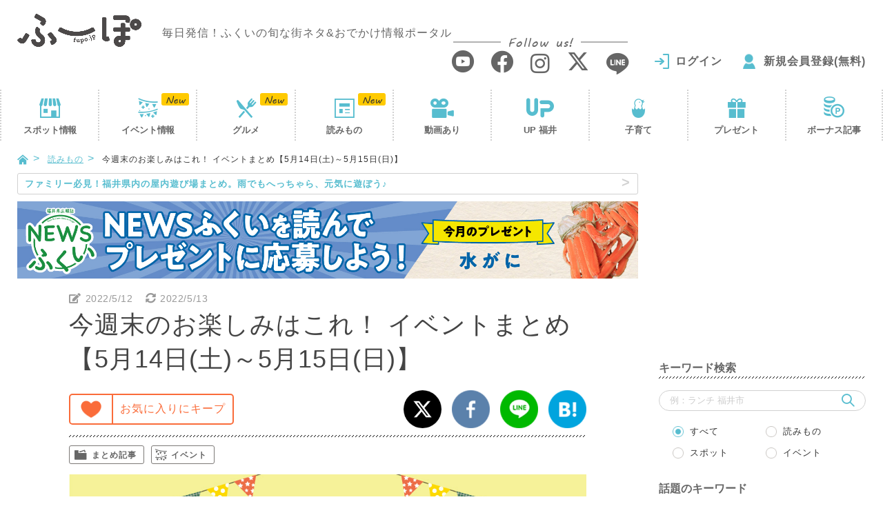

--- FILE ---
content_type: text/html; charset=UTF-8
request_url: https://fupo.jp/article/eventmatome-0514-15/
body_size: 26162
content:
<!doctype html>
<html lang="ja">
<head>
<meta charset="UTF-8"/>
<script>(function(w,d,s,l,i){w[l]=w[l]||[];w[l].push({'gtm.start':
new Date().getTime(),event:'gtm.js'});var f=d.getElementsByTagName(s)[0],
j=d.createElement(s),dl=l!='dataLayer'?'&l='+l:'';j.async=true;j.src=
'https://www.googletagmanager.com/gtm.js?id='+i+dl;f.parentNode.insertBefore(j,f);
})(window,document,'script','dataLayer','GTM-PM46QPL');</script>
<script async src="//pagead2.googlesyndication.com/pagead/js/adsbygoogle.js"></script>
<title>今週末のお楽しみはこれ！ イベントまとめ【5月14日(土)～5月15日(日)】｜福井の旬な街ネタ&amp;情報ポータル 読みもの ふーぽ</title>
<meta name='robots' content='max-image-preview:large'/>
<meta name="description" content="2022年5月14日(土)～15日(日)に、福井県内で開催されるイベントを集めました。"/>
<meta name="keywords" content="福井,イベント,2022,5月"/>
<link rel="canonical" href="https://fupo.jp/article/eventmatome-0514-15/"/>
<link rel='dns-prefetch' href='//ajaxzip3.github.io'/>
<link rel="stylesheet" type="text/css" href="//fupo.jp/wp-content/cache/wpfc-minified/f3dav98n/61hc9.css" media="all"/>
<style id='classic-theme-styles-inline-css'>.wp-block-button__link{color:#fff;background-color:#32373c;border-radius:9999px;box-shadow:none;text-decoration:none;padding:calc(.667em + 2px) calc(1.333em + 2px);font-size:1.125em}
.wp-block-file__button{background:#32373c;color:#fff;text-decoration:none}</style>
<style id='global-styles-inline-css'>body{--wp--preset--color--black:#000000;--wp--preset--color--cyan-bluish-gray:#abb8c3;--wp--preset--color--white:#ffffff;--wp--preset--color--pale-pink:#f78da7;--wp--preset--color--vivid-red:#cf2e2e;--wp--preset--color--luminous-vivid-orange:#ff6900;--wp--preset--color--luminous-vivid-amber:#fcb900;--wp--preset--color--light-green-cyan:#7bdcb5;--wp--preset--color--vivid-green-cyan:#00d084;--wp--preset--color--pale-cyan-blue:#8ed1fc;--wp--preset--color--vivid-cyan-blue:#0693e3;--wp--preset--color--vivid-purple:#9b51e0;--wp--preset--gradient--vivid-cyan-blue-to-vivid-purple:linear-gradient(135deg,rgba(6,147,227,1) 0%,rgb(155,81,224) 100%);--wp--preset--gradient--light-green-cyan-to-vivid-green-cyan:linear-gradient(135deg,rgb(122,220,180) 0%,rgb(0,208,130) 100%);--wp--preset--gradient--luminous-vivid-amber-to-luminous-vivid-orange:linear-gradient(135deg,rgba(252,185,0,1) 0%,rgba(255,105,0,1) 100%);--wp--preset--gradient--luminous-vivid-orange-to-vivid-red:linear-gradient(135deg,rgba(255,105,0,1) 0%,rgb(207,46,46) 100%);--wp--preset--gradient--very-light-gray-to-cyan-bluish-gray:linear-gradient(135deg,rgb(238,238,238) 0%,rgb(169,184,195) 100%);--wp--preset--gradient--cool-to-warm-spectrum:linear-gradient(135deg,rgb(74,234,220) 0%,rgb(151,120,209) 20%,rgb(207,42,186) 40%,rgb(238,44,130) 60%,rgb(251,105,98) 80%,rgb(254,248,76) 100%);--wp--preset--gradient--blush-light-purple:linear-gradient(135deg,rgb(255,206,236) 0%,rgb(152,150,240) 100%);--wp--preset--gradient--blush-bordeaux:linear-gradient(135deg,rgb(254,205,165) 0%,rgb(254,45,45) 50%,rgb(107,0,62) 100%);--wp--preset--gradient--luminous-dusk:linear-gradient(135deg,rgb(255,203,112) 0%,rgb(199,81,192) 50%,rgb(65,88,208) 100%);--wp--preset--gradient--pale-ocean:linear-gradient(135deg,rgb(255,245,203) 0%,rgb(182,227,212) 50%,rgb(51,167,181) 100%);--wp--preset--gradient--electric-grass:linear-gradient(135deg,rgb(202,248,128) 0%,rgb(113,206,126) 100%);--wp--preset--gradient--midnight:linear-gradient(135deg,rgb(2,3,129) 0%,rgb(40,116,252) 100%);--wp--preset--font-size--small:13px;--wp--preset--font-size--medium:20px;--wp--preset--font-size--large:36px;--wp--preset--font-size--x-large:42px;--wp--preset--spacing--20:0.44rem;--wp--preset--spacing--30:0.67rem;--wp--preset--spacing--40:1rem;--wp--preset--spacing--50:1.5rem;--wp--preset--spacing--60:2.25rem;--wp--preset--spacing--70:3.38rem;--wp--preset--spacing--80:5.06rem;--wp--preset--shadow--natural:6px 6px 9px rgba(0, 0, 0, 0.2);--wp--preset--shadow--deep:12px 12px 50px rgba(0, 0, 0, 0.4);--wp--preset--shadow--sharp:6px 6px 0px rgba(0, 0, 0, 0.2);--wp--preset--shadow--outlined:6px 6px 0px -3px rgba(255, 255, 255, 1), 6px 6px rgba(0, 0, 0, 1);--wp--preset--shadow--crisp:6px 6px 0px rgba(0, 0, 0, 1);}:where(.is-layout-flex){gap:0.5em;}:where(.is-layout-grid){gap:0.5em;}
body .is-layout-flow > .alignleft{float:left;margin-inline-start:0;margin-inline-end:2em;}
body .is-layout-flow > .alignright{float:right;margin-inline-start:2em;margin-inline-end:0;}
body .is-layout-flow > .aligncenter{margin-left:auto !important;margin-right:auto !important;}
body .is-layout-constrained > .alignleft{float:left;margin-inline-start:0;margin-inline-end:2em;}
body .is-layout-constrained > .alignright{float:right;margin-inline-start:2em;margin-inline-end:0;}
body .is-layout-constrained > .aligncenter{margin-left:auto !important;margin-right:auto !important;}
body .is-layout-constrained > :where(:not(.alignleft):not(.alignright):not(.alignfull)){max-width:var(--wp--style--global--content-size);margin-left:auto !important;margin-right:auto !important;}
body .is-layout-constrained > .alignwide{max-width:var(--wp--style--global--wide-size);}
body .is-layout-flex{display:flex;}
body .is-layout-flex{flex-wrap:wrap;align-items:center;}
body .is-layout-flex > *{margin:0;}
body .is-layout-grid{display:grid;}
body .is-layout-grid > *{margin:0;}:where(.wp-block-columns.is-layout-flex){gap:2em;}:where(.wp-block-columns.is-layout-grid){gap:2em;}:where(.wp-block-post-template.is-layout-flex){gap:1.25em;}:where(.wp-block-post-template.is-layout-grid){gap:1.25em;}
.has-black-color{color:var(--wp--preset--color--black) !important;}
.has-cyan-bluish-gray-color{color:var(--wp--preset--color--cyan-bluish-gray) !important;}
.has-white-color{color:var(--wp--preset--color--white) !important;}
.has-pale-pink-color{color:var(--wp--preset--color--pale-pink) !important;}
.has-vivid-red-color{color:var(--wp--preset--color--vivid-red) !important;}
.has-luminous-vivid-orange-color{color:var(--wp--preset--color--luminous-vivid-orange) !important;}
.has-luminous-vivid-amber-color{color:var(--wp--preset--color--luminous-vivid-amber) !important;}
.has-light-green-cyan-color{color:var(--wp--preset--color--light-green-cyan) !important;}
.has-vivid-green-cyan-color{color:var(--wp--preset--color--vivid-green-cyan) !important;}
.has-pale-cyan-blue-color{color:var(--wp--preset--color--pale-cyan-blue) !important;}
.has-vivid-cyan-blue-color{color:var(--wp--preset--color--vivid-cyan-blue) !important;}
.has-vivid-purple-color{color:var(--wp--preset--color--vivid-purple) !important;}
.has-black-background-color{background-color:var(--wp--preset--color--black) !important;}
.has-cyan-bluish-gray-background-color{background-color:var(--wp--preset--color--cyan-bluish-gray) !important;}
.has-white-background-color{background-color:var(--wp--preset--color--white) !important;}
.has-pale-pink-background-color{background-color:var(--wp--preset--color--pale-pink) !important;}
.has-vivid-red-background-color{background-color:var(--wp--preset--color--vivid-red) !important;}
.has-luminous-vivid-orange-background-color{background-color:var(--wp--preset--color--luminous-vivid-orange) !important;}
.has-luminous-vivid-amber-background-color{background-color:var(--wp--preset--color--luminous-vivid-amber) !important;}
.has-light-green-cyan-background-color{background-color:var(--wp--preset--color--light-green-cyan) !important;}
.has-vivid-green-cyan-background-color{background-color:var(--wp--preset--color--vivid-green-cyan) !important;}
.has-pale-cyan-blue-background-color{background-color:var(--wp--preset--color--pale-cyan-blue) !important;}
.has-vivid-cyan-blue-background-color{background-color:var(--wp--preset--color--vivid-cyan-blue) !important;}
.has-vivid-purple-background-color{background-color:var(--wp--preset--color--vivid-purple) !important;}
.has-black-border-color{border-color:var(--wp--preset--color--black) !important;}
.has-cyan-bluish-gray-border-color{border-color:var(--wp--preset--color--cyan-bluish-gray) !important;}
.has-white-border-color{border-color:var(--wp--preset--color--white) !important;}
.has-pale-pink-border-color{border-color:var(--wp--preset--color--pale-pink) !important;}
.has-vivid-red-border-color{border-color:var(--wp--preset--color--vivid-red) !important;}
.has-luminous-vivid-orange-border-color{border-color:var(--wp--preset--color--luminous-vivid-orange) !important;}
.has-luminous-vivid-amber-border-color{border-color:var(--wp--preset--color--luminous-vivid-amber) !important;}
.has-light-green-cyan-border-color{border-color:var(--wp--preset--color--light-green-cyan) !important;}
.has-vivid-green-cyan-border-color{border-color:var(--wp--preset--color--vivid-green-cyan) !important;}
.has-pale-cyan-blue-border-color{border-color:var(--wp--preset--color--pale-cyan-blue) !important;}
.has-vivid-cyan-blue-border-color{border-color:var(--wp--preset--color--vivid-cyan-blue) !important;}
.has-vivid-purple-border-color{border-color:var(--wp--preset--color--vivid-purple) !important;}
.has-vivid-cyan-blue-to-vivid-purple-gradient-background{background:var(--wp--preset--gradient--vivid-cyan-blue-to-vivid-purple) !important;}
.has-light-green-cyan-to-vivid-green-cyan-gradient-background{background:var(--wp--preset--gradient--light-green-cyan-to-vivid-green-cyan) !important;}
.has-luminous-vivid-amber-to-luminous-vivid-orange-gradient-background{background:var(--wp--preset--gradient--luminous-vivid-amber-to-luminous-vivid-orange) !important;}
.has-luminous-vivid-orange-to-vivid-red-gradient-background{background:var(--wp--preset--gradient--luminous-vivid-orange-to-vivid-red) !important;}
.has-very-light-gray-to-cyan-bluish-gray-gradient-background{background:var(--wp--preset--gradient--very-light-gray-to-cyan-bluish-gray) !important;}
.has-cool-to-warm-spectrum-gradient-background{background:var(--wp--preset--gradient--cool-to-warm-spectrum) !important;}
.has-blush-light-purple-gradient-background{background:var(--wp--preset--gradient--blush-light-purple) !important;}
.has-blush-bordeaux-gradient-background{background:var(--wp--preset--gradient--blush-bordeaux) !important;}
.has-luminous-dusk-gradient-background{background:var(--wp--preset--gradient--luminous-dusk) !important;}
.has-pale-ocean-gradient-background{background:var(--wp--preset--gradient--pale-ocean) !important;}
.has-electric-grass-gradient-background{background:var(--wp--preset--gradient--electric-grass) !important;}
.has-midnight-gradient-background{background:var(--wp--preset--gradient--midnight) !important;}
.has-small-font-size{font-size:var(--wp--preset--font-size--small) !important;}
.has-medium-font-size{font-size:var(--wp--preset--font-size--medium) !important;}
.has-large-font-size{font-size:var(--wp--preset--font-size--large) !important;}
.has-x-large-font-size{font-size:var(--wp--preset--font-size--x-large) !important;}
.wp-block-navigation a:where(:not(.wp-element-button)){color:inherit;}:where(.wp-block-post-template.is-layout-flex){gap:1.25em;}:where(.wp-block-post-template.is-layout-grid){gap:1.25em;}:where(.wp-block-columns.is-layout-flex){gap:2em;}:where(.wp-block-columns.is-layout-grid){gap:2em;}
.wp-block-pullquote{font-size:1.5em;line-height:1.6;}</style>
<link rel="stylesheet" type="text/css" href="//fupo.jp/wp-content/cache/wpfc-minified/6xk8p0bd/61hca.css" media="all"/>
<script src='//fupo.jp/wp-content/cache/wpfc-minified/nlba2or/61hc9.js' type="text/javascript"></script>
<script type="application/json" id="wpp-json">{"sampling_active":1,"sampling_rate":20,"ajax_url":"https:\/\/fupo.jp\/wp-json\/wordpress-popular-posts\/v1\/popular-posts","api_url":"https:\/\/fupo.jp\/wp-json\/wordpress-popular-posts","ID":105268,"token":"8a79ac8c85","lang":0,"debug":0}</script>
<script src='//fupo.jp/wp-content/cache/wpfc-minified/6o3ih1rb/61hc9.js' type="text/javascript"></script>
<script id="add-favorite-js-extra">var ADD_FAVORITE={"api":"https:\/\/fupo.jp\/wp-admin\/admin-ajax.php","action":"add-favorite-action","nonce":"4e85321c1a"};</script>
<script type="text/javascript" src="//fupo.jp/wp-content/cache/wpfc-minified/mjiha31o/61hc6.js" id="add-favorite-js"></script>
<script id="delete-favorite-js-extra">var DELETE_FAVORITE={"api":"https:\/\/fupo.jp\/wp-admin\/admin-ajax.php","action":"delete-favorite-action","nonce":"d4fd1a781f"};</script>
<script id="add-read-js-extra">var ADD_READ={"api":"https:\/\/fupo.jp\/wp-admin\/admin-ajax.php","action":"add-read-action","nonce":"d1fd6075ad"};</script>
<script type="text/javascript" src="//fupo.jp/wp-content/cache/wpfc-minified/f15p9bo4/61hc6.js" id="add-read-js"></script>
<link rel="https://api.w.org/" href="https://fupo.jp/wp-json/"/><link rel='shortlink' href='https://fupo.jp/?p=105268'/>
<link rel="alternate" type="application/json+oembed" href="https://fupo.jp/wp-json/oembed/1.0/embed?url=https%3A%2F%2Ffupo.jp%2Farticle%2Feventmatome-0514-15%2F"/>
<link rel="alternate" type="text/xml+oembed" href="https://fupo.jp/wp-json/oembed/1.0/embed?url=https%3A%2F%2Ffupo.jp%2Farticle%2Feventmatome-0514-15%2F&#038;format=xml"/>
<style id="wpp-loading-animation-styles">@-webkit-keyframes bgslide{from{background-position-x:0}to{background-position-x:-200%}}@keyframes bgslide{from{background-position-x:0}to{background-position-x:-200%}}.wpp-widget-placeholder,.wpp-widget-block-placeholder,.wpp-shortcode-placeholder{margin:0 auto;width:60px;height:3px;background:#dd3737;background:linear-gradient(90deg,#dd3737 0%,#571313 10%,#dd3737 100%);background-size:200% auto;border-radius:3px;-webkit-animation:bgslide 1s infinite linear;animation:bgslide 1s infinite linear}</style>
<style>.formErrorMessage{display:none;}</style>
<script>jQuery(function(){
if($('.mw_wp_form .error').length){
$('.formErrorMessage').show();
}});</script>
<style media="all" id="siteorigin-panels-layouts-head">#pgc-105268-0-0 , #pgc-105268-1-0 , #pgc-105268-2-0 , #pgc-105268-3-0{width:100%;width:calc(100% - ( 0 * 20px ) )}
#pg-105268-0 , #pg-105268-1 , #pg-105268-2 , #pg-105268-3 , #pl-105268 .so-panel{margin-bottom:20px}
#pl-105268 .so-panel:last-of-type{margin-bottom:0px}
#pg-105268-1.panel-has-style > .panel-row-style, #pg-105268-1.panel-no-style , #pg-105268-2.panel-has-style > .panel-row-style, #pg-105268-2.panel-no-style , #pg-105268-3.panel-has-style > .panel-row-style, #pg-105268-3.panel-no-style{-webkit-align-items:flex-start;align-items:flex-start}
@media (max-width:780px){ #pg-105268-0.panel-no-style, #pg-105268-0.panel-has-style > .panel-row-style, #pg-105268-0 , #pg-105268-1.panel-no-style, #pg-105268-1.panel-has-style > .panel-row-style, #pg-105268-1 , #pg-105268-2.panel-no-style, #pg-105268-2.panel-has-style > .panel-row-style, #pg-105268-2 , #pg-105268-3.panel-no-style, #pg-105268-3.panel-has-style > .panel-row-style, #pg-105268-3{-webkit-flex-direction:column;-ms-flex-direction:column;flex-direction:column}
#pg-105268-0 > .panel-grid-cell , #pg-105268-0 > .panel-row-style > .panel-grid-cell , #pg-105268-1 > .panel-grid-cell , #pg-105268-1 > .panel-row-style > .panel-grid-cell , #pg-105268-2 > .panel-grid-cell , #pg-105268-2 > .panel-row-style > .panel-grid-cell , #pg-105268-3 > .panel-grid-cell , #pg-105268-3 > .panel-row-style > .panel-grid-cell{width:100%;margin-right:0}
#pl-105268 .panel-grid-cell{padding:0}
#pl-105268 .panel-grid .panel-grid-cell-empty{display:none}
#pl-105268 .panel-grid .panel-grid-cell-mobile-last{margin-bottom:0px}
}</style>		<style id="wp-custom-css">.sakana_lunch_htag{border-left:8px solid #ff6666;border-bottom:2px solid #ff6666;padding:8px 0 4px 10px;font-weight:bold;background:#feffc7;}
.sakana_lunch_htag p{margin:0 !important;font-size:19px;}
.sakana_lunch_htag h2{color:#000 !important;font-size:unset !important;margin:0 !important;padding:0 !important;border:unset !important;background:unset !important;}
.sakana_lunch_htag .txt1{font-size:12px;}
.sakana_lunch_htag .txt2{font-size:17px;}
._head .date{display:flex;}
._head .date ._time{padding:0 10px 0 0;}
._head .date ._time .material-icons{font-size:20px;transform:translateY(3px);}
@media (max-width: 390px){
._head .date{display:block;margin:0 0 10px 0;}
}</style>
<meta http-equiv="X-UA-Compatible" content="IE=edge">
<meta name="viewport" content="width=device-width, initial-scale=1">
<meta name="format-detection" content="telephone=no">
<link rel="shortcut icon" href="https://fupo.jp/wp-content/themes/fu-po/favicon.ico?2018">
<link rel="apple-touch-icon" href="https://fupo.jp/wp-content/themes/fu-po/apple-touch-icon.png?2018">
<link rel="icon" type="image/png" size="152x152" href="https://fupo.jp/wp-content/themes/fu-po/apple-touch-icon-android.png?2018">
<meta property="og:title" content="今週末のお楽しみはこれ！ イベントまとめ【5月14日(土)～5月15日(日)】">
<meta property="og:type" content="article">
<meta property="og:url" content="https://fupo.jp/article/eventmatome-0514-15/">
<meta property="og:image" content="https://fupo.jp/wp-content/uploads/2022/05/ibento_05_1415_1000_500.jpg">
<meta property="og:site_name" content="ふーぽ">
<meta property="og:description" content="2022年5月14日(土)～15日(日)に、福井県内で開催されるイベントを集めました。">
<meta property="fb:app_id" content="235014263736812">
<meta property="article:publisher" content="https://www.facebook.com/fupofukui/">
<meta name="twitter:card" content="summary_large_image">
<meta name="twitter:site" content="@fupo_fukui">
<script src='//fupo.jp/wp-content/cache/wpfc-minified/7m38uvbe/61hc9.js' type="text/javascript"></script>
<!--[if IE]>
<script src="//fupo.jp/wp-content/cache/wpfc-minified/keg2ctvo/61hc6.js"></script>
<script src="//fupo.jp/wp-content/cache/wpfc-minified/h27ugue/61hc9.js"></script>
<![endif]-->
<script src='//fupo.jp/wp-content/cache/wpfc-minified/mjkje3wl/61hc9.js' type="text/javascript"></script>
<link rel="stylesheet" type="text/css" href="//fupo.jp/wp-content/cache/wpfc-minified/mbx2tey9/61hc9.css" media="all"/>
<script type="application/ld+json">{
"@context": "http://schema.org",
"@type": "WebSite",
"url": "https://fupo.jp/",
"logo": "https://fupo.jp/wp-content/themes/fu-po/img/common/logo.png",
"potentialAction": {
"@type": "SearchAction",
"target": "https://fupo.jp/?s={search_term}",
"query-input": "required name=search_term"
},
"sameAs": [
"https://www.facebook.com/fupofukui/",
"https://www.instagram.com/fupo_fukui/",
"https://twitter.com/fupo_fukui"
]
}</script>
<script>(function(add, cla){window['UserHeatTag']=cla;window[cla]=window[cla]||function(){(window[cla].q=window[cla].q||[]).push(arguments)},window[cla].l=1*new Date();var ul=document.createElement('script');var tag=document.getElementsByTagName('script')[0];ul.async=1;ul.src=add;tag.parentNode.insertBefore(ul,tag);})('//uh.nakanohito.jp/uhj2/uh.js', '_uhtracker');_uhtracker({id:'uhYMj69K5q'});</script>
<script language="javascript">var vc_pid="887145702";</script>
<script type="text/javascript" src="//aml.valuecommerce.com/vcdal.js" async></script>
<script>if(typeof window.onpageshow!="undefined"){
window.onpageshow=function(event){
if(event.persisted) window.location.reload();
getFavoriteBtn();
getFavoriteBtnSp();
}}else{
window.onload=function (){
getFavoriteBtn();
getFavoriteBtnSp();
}}
function getFavoriteBtn(){
$.ajax({
type: 'POST',
url: '/Ajax/getFavoriteBtn/',
data: {post: 105268},
success: function(res){
if(res.status){
$('#btnFavorite').replaceWith(res.html);
}}
});
}
function getFavoriteBtnSp(){
$.ajax({
type: 'POST',
url: '/Ajax/getFavoriteBtnSp/',
data: {post: 105268},
success: function(res){
if(res.status){
$('#btnFavoriteSp').replaceWith(res.html);
}}
});
}</script>
<script>if(typeof window.onpageshow!="undefined"){
window.addEventListener("pageshow", function(event){
if(event.persisted) window.location.reload();
getReadBtn();
});
}else{
window.addEventListener("load", function(event){
getReadBtn();
});
}
function getReadBtn(){
$.ajax({
type: 'POST',
url: '/Ajax/getReadBtn/',
data: {post: 105268},
success: function(res){
if(res.status){
$('#btnRead').replaceWith(res.html);
}}
});
}</script>
<link href='//use.fontawesome.com/releases/v5.11.0/css/all.css' rel='stylesheet' type='text/css'/>
</head>
<body data-rsssl=1>
<noscript><iframe src="https://www.googletagmanager.com/ns.html?id=GTM-PM46QPL"
height="0" width="0" style="display:none;visibility:hidden"></iframe></noscript>
<header id="header">
<div class="_container"><div class="row"> <div class="logo"> <a href="https://fupo.jp/"><img src="https://fupo.jp/wp-content/themes/fu-po/img/common/logo.png?201807" srcset="https://fupo.jp/wp-content/themes/fu-po/img/common/logo@2x.png?201807 2x" alt="ふーぽ"/></a> <p class="logoTxt">毎日発信！ふくいの旬な街ネタ&amp;おでかけ情報ポータル</p></div><div class="headMenu"> <a href="javascript:void(0)" class="js-modal-window" data-attr="#modalMenu"><i class="icon-menu2"></i></a></div><div class="headSearch"> <a href="javascript:void(0)" class="js-modal-window" data-attr="#modalSearch"><i class="icon-search"></i></a></div><div class="headNav"> <div class="snsListWrap"> <p><span>Follow us!</span></p> <ul class="snsList"> <li><a href="https://www.youtube.com/channel/UCO6XmgKdnFM79nSX5ZSvuNw" target="_blank"><i class="icon-youtube"></i></a></li> <li><a href="https://www.facebook.com/fupofukui/" target="_blank"><i class="icon-facebook"></i></a></li> <li><a href="https://www.instagram.com/fupo_fukui/" target="_blank"><i class="icon-instagram"></i></a></li> <li><a href="https://x.com/fupo_fukui" target="_blank"><i class="icon-x"></i></a></li> <li><a href="http://line.me/ti/p/%40zpj1921e" target="_blank"><i class="icon-line"></i></a></li> </ul></div><div id="headUser" class="headUser notLogin" style="visibility:hidden;"> <ul class="userNav"> <li class="login"><a href="https://fupo.jp/login/">ログイン</a></li> <li class="regist"><a href="https://fupo.jp/special/">新規会員登録(無料)</a></li> </ul></div></div></div></div></header>
<div id="gnav"><div class="gnavWrap"><div class="gnavIn"> <ul> <li><a href="https://fupo.jp/spot/">スポット<i>情報</i></a></li> <li><a href="https://fupo.jp/event/">イベント<i>情報</i></a></li> <li class="visible-xs js-tocList"><a href="#sideRankingSp">人気の記事</a></li> <li><a href="https://fupo.jp/article/?category=gourmet">グルメ</a></li> <li><a href="https://fupo.jp/article/">読みもの</a></li> <li><a href="https://fupo.jp/article/?category=movie">動画あり</a></li> <li><a href="https://fupo.jp/up/">UP 福井</a></li> <li><a href="https://fupo.jp/family/">子育て</a></li> <li><a href="https://fupo.jp/article/?category=special">プレゼント</a></li> <li class="visible-xs"><a href="https://fupo.jp/#bonusSp">ボーナス記事</a></li> <li class="hidden-xs"><a href="https://fupo.jp/article/?category=bonus">ボーナス記事</a></li> </ul></div></div></div><script>jQuery(function(){
var type='';
var page=1;
var category='';
$.ajax({
type: 'GET',
url: '/Ajax/getNavStatus/',
data:{ type:type, page:page, category: category },
success: function(res){
for(var i=0; i<res.length; i++){
if(res[i]) $('#gnav li').eq(i).addClass(res[i]);
}}
});
$.ajax({
type: 'GET',
url: '/Ajax/getHeadUser/',
success: function(res){
if(res.status){
$('#headUser').replaceWith(res.html);
}else{
$('#headUser').removeAttr('style');
}}
});
});</script>
<div id="container"><div class="_container"><div class="row"> <div id="content"> <ul id="breadcrumbs"> <li><a href="https://fupo.jp/"><i class="icon-home"></i></a></li> <li><a href="https://fupo.jp/article/">読みもの</a></li> <li>今週末のお楽しみはこれ！ イベントまとめ【5月14日(土)～5月15日(日)】</li> </ul> <div id="main"> <div id="newsLine"> <p> <a href="https://fupo.jp/article/%E7%A6%8F%E4%BA%95%E3%81%AE%E5%B1%8B%E5%86%85%E6%96%BD%E8%A8%AD%E3%81%BE%E3%81%A8%E3%82%81/?txt="target="_blank"> <span class="hidden-xs">ファミリー必見！福井県内の屋内遊び場まとめ。雨でもへっちゃら、元気に遊ぼう♪</span> <span class="visible-xs">☃ ☂ 福井県内の屋内あそび場まとめ。雨でもへっちゃら、元気に遊ぼう♪ ☂ ☃</span> </a></p></div><div class="_sideCont hidden-xs"> <ul class="sideBanList"> <li class="_trackBanner" data-type="★読みものバナー" data-name="NEWSふくい1月"><a href="https://fupo.jp/article/newsfukui202601/?bn="target="_blank"> <img class="lazyload" data-expand="200" data-src="https://fupo.jp/wp-content/uploads/2025/11/3fe45400599794ebe15c90b94cadac9f.jpg" alt="NEWSふくい1月" width="100%"/> </a></li> </ul></div><div class="clearfix"><div class="col-md-10 col-md-offset-1"><div class="row"> <div class="_articleDetail"> <div class="_head"> <div class="date"> <time class="_time" datetime="2022-05-12"><i class="fas fa-edit"></i>2022/5/12</time> <time class="_time" datetime="2022-05-13"><i class="fas fa-sync-alt"></i>2022/5/13</time></div><div class="_titleWrap"> <h1 class="_titleDtl">今週末のお楽しみはこれ！ イベントまとめ【5月14日(土)～5月15日(日)】</h1> <div class="favoriteWrap"> <div class="favorite"> <div id="btnFavorite"></div></div><div class="share"> <ul class="shareBtnList"> <li><a href="http://twitter.com/intent/tweet?text=%E4%BB%8A%E9%80%B1%E6%9C%AB%E3%81%AE%E3%81%8A%E6%A5%BD%E3%81%97%E3%81%BF%E3%81%AF%E3%81%93%E3%82%8C%EF%BC%81+%E3%82%A4%E3%83%99%E3%83%B3%E3%83%88%E3%81%BE%E3%81%A8%E3%82%81%E3%80%905%E6%9C%8814%E6%97%A5%28%E5%9C%9F%29%EF%BD%9E5%E6%9C%8815%E6%97%A5%28%E6%97%A5%29%E3%80%91&amp;url=https%3A%2F%2Ffupo.jp%2Farticle%2Feventmatome-0514-15%2F&amp;hashtags=ふーぽ"><img src="https://fupo.jp/wp-content/themes/fu-po/img/common/icon/x.png" srcset="https://fupo.jp/wp-content/themes/fu-po/img/common/icon/x@2x.png 2x" alt="X"/></a></li> <li><a href="http://www.facebook.com/sharer/sharer.php?u=https%3A%2F%2Ffupo.jp%2Farticle%2Feventmatome-0514-15%2F&amp;t=%E4%BB%8A%E9%80%B1%E6%9C%AB%E3%81%AE%E3%81%8A%E6%A5%BD%E3%81%97%E3%81%BF%E3%81%AF%E3%81%93%E3%82%8C%EF%BC%81+%E3%82%A4%E3%83%99%E3%83%B3%E3%83%88%E3%81%BE%E3%81%A8%E3%82%81%E3%80%905%E6%9C%8814%E6%97%A5%28%E5%9C%9F%29%EF%BD%9E5%E6%9C%8815%E6%97%A5%28%E6%97%A5%29%E3%80%91"><img src="https://fupo.jp/wp-content/themes/fu-po/img/common/icon/facebook.png" srcset="https://fupo.jp/wp-content/themes/fu-po/img/common/icon/facebook@2x.png 2x" alt="facebook"/></a></li> <li><a href="http://line.me/R/msg/text/?%E4%BB%8A%E9%80%B1%E6%9C%AB%E3%81%AE%E3%81%8A%E6%A5%BD%E3%81%97%E3%81%BF%E3%81%AF%E3%81%93%E3%82%8C%EF%BC%81+%E3%82%A4%E3%83%99%E3%83%B3%E3%83%88%E3%81%BE%E3%81%A8%E3%82%81%E3%80%905%E6%9C%8814%E6%97%A5%28%E5%9C%9F%29%EF%BD%9E5%E6%9C%8815%E6%97%A5%28%E6%97%A5%29%E3%80%91 https%3A%2F%2Ffupo.jp%2Farticle%2Feventmatome-0514-15%2F"><img src="https://fupo.jp/wp-content/themes/fu-po/img/common/icon/line.png" srcset="https://fupo.jp/wp-content/themes/fu-po/img/common/icon/line@2x.png 2x" alt="LINE"/></a></li> <li><a href="http://b.hatena.ne.jp/entry/https://fupo.jp/article/eventmatome-0514-15/"><img src="https://fupo.jp/wp-content/themes/fu-po/img/common/icon/hatena.png" srcset="https://fupo.jp/wp-content/themes/fu-po/img/common/icon/hatena@2x.png 2x" alt="はてなブログ"/></a></li> </ul></div></div><div id="spShareBtn" class="visible-xs"> <div id="btnFavoriteSp"></div></div></div><ul class="_tagListDtl">
<li><a href="https://fupo.jp/article/?category=summary"><i class="iconTag-summary"></i>まとめ記事</a></li>
<li><a href="https://fupo.jp/article/?category=event"><i class="iconTag-event"></i>イベント</a></li>
</ul></div><div class="_topDetail"> <img src="https://fupo.jp/wp-content/uploads/2022/05/ibento_05_1415_1000_500.jpg" alt="今週末のお楽しみはこれ！ イベントまとめ【5月14日(土)～5月15日(日)】" width="100%"/> <div class="_txt articleIn"> <p>こんにちは、ふーぽ編集部です♪</p> <p>今週末、福井のどこへ行こうかと悩んでいる方のために、今週開催予定のイベントを集めました♪</p> <p>お休みの参考にしてくださいね。</p> <p class="_box" style="background: #ffffc6;"><span class="_sup4">※天候や新型コロナウィルスの影響で、急遽イベントが中止になる場合がございます。当サイトでも随時情報を更新していきますが、お出かけの際には主催者公式サイト等で最新情報をご確認ください。</span><br /><span class="_sup4">※お出かけの際には感染防止のための十分な対策をお願いいたします。</span></p></div></div><div class="_sideCont visible-xs"> <ul class="sideBanList"> <li class="_trackBanner" data-type="★年間契約バナー" data-name="三方五湖ごはんweb"><a href="https://fupo.jp/lp/gokogohan/?nbn" target="_blank"> <img class="lazyload" data-expand="200" data-src="https://fupo.jp/wp-content/uploads/2023/07/2023_07mikatagoko_gohanweb.jpg" alt="三方五湖ごはんweb" width="100%"/> </a></li> </ul></div><div class="pcAdsRead">
<ins class="adsbygoogle"
style="display:inline-block;width:100%;height:90px"
data-ad-client="ca-pub-1838315037438760"
data-ad-slot="7293969926"
data-ad-format="auto"
data-full-width-responsive="true"></ins>
<script>(adsbygoogle=window.adsbygoogle||[]).push({});</script></div><div id="toc"> <h2><span>index</span>目次<em class="js-tocAcc"></em></h2> <ul class="tocList js-tocList"><li><a href="#i">今週からスタートまたは今週末だけのイベント</a><ul><li><a href="#513_LIVE">5/13(金) 勇蔵オープン記念　岡林立哉 馬頭琴＆ホーミー生音LIVE 【福井市】</a></li><li><a href="#514">5/14(土) 薪割り体験＋スウェーデントーチ作り 【池田町】</a></li><li><a href="#514-2">5/14(土) 令和４年度 福井脳卒中市民講座  【福井市】</a></li><li><a href="#514_HAPPINESS">5/14(土) 女性のためのピアサポートサロン HAPPINESS 【福井市】</a></li><li><a href="#514_2">5/14(土) お寺で新感覚×非日常体験！さむ活 #2「仏器みがきとファスティング」 【あわら市】</a></li><li><a href="#514-3">5/14(土) 「ウェルビーイングなまちづくり～まちに居場所と舞台を～」講演会 講師：高野 翔 氏 【越前市】</a></li><li><a href="#514515">5/14(土)～5/15(日) もりのたからさがし 【池田町】</a></li><li><a href="#514515-2">5/14(土)～5/15(日) 浜町未来酒場 【福井市】</a></li><li><a href="#5145157">5/14(土)～5/15(日) 第7回　ばらフェスタ 【福井市】</a></li><li><a href="#514522">5/14(土)～5/22(日) 九頭竜まるごと体験マルシェ【大野市】</a></li><li><a href="#5145292022">5/14(土)～5/29(日) ゆりの里公園　バラまつり2022 【坂井市】</a></li><li><a href="#515">5/15(日) 原始人キャンプ　ピザ窯でピザ焼き体験 【池田町】</a></li><li><a href="#515-2">5/15(日) 福井駅前スイーツラリー 【福井市】</a></li><li><a href="#516_2025">5/16(月) 【少人数限定】安田正氏 一流の気くばり力研修会～2025年に向けて 【福井市】</a></li></ul></li><li><a href="#i-2">もうすぐ終了するイベント</a><ul><li><a href="#_20">【鯖江市】 ～Ｈ＠Ｌ 絵画と絵本の世界・20年の軌跡～  </a></li><li><a href="#i-3">【福井市】 特別展「眼福　美麗なる中国陶磁～京都国立博物館　松井コレクションより～」 </a></li><li><a href="#_Timing">【福井市】 木梨憲武展 Timing ー瞬間の光りー</a></li><li><a href="#_42">【福井市】 第42回 現代工芸美術家協会 福井会展</a></li><li><a href="#_Childrens_day">【越前市】 Children’s day えちぜんわしコイノボリ </a></li></ul></li><li><a href="#i-4">開催中の長期イベント・企画展など</a><ul><li><a href="#i-5">【福井市】 中西惠美子　マーブル・色・いろ展 </a></li><li><a href="#i-6">【越前町】 桃山窯　師弟展 </a></li><li><a href="#i-7">【福井市】 しっとりモフモフ？魅惑の苔ワールド</a></li><li><a href="#i-8">【福井市】 ★セーレンプラネット★セーレンプラネット新番組「ハナビリウム」</a></li><li><a href="#i-9">【敦賀市】 企画展「空のない星　～ホロコーストの子供たち～」</a></li><li><a href="#i-10">【越前市】 いわさきちひろ　生誕地・武生　ピエゾグラフ展「かわいいものが好き」 </a></li><li><a href="#_KOSEI_KOMATSU_EXHIBITION">【あわら市】 KOSEI KOMATSU EXHIBITION 光と影のモビール 森の夢 </a></li><li><a href="#i-11">【福井市】 春色爛漫 花の宴 培広庵コレクション ザ美人画</a></li><li><a href="#i-12">【福井市】 ワークショップ「ストローロケット２号をつくろう」</a></li><li><a href="#i-13">【大野市】 杉本蓮生洋画展 ～日本画的油絵の魅力～</a></li><li><a href="#i-14">【越前市】 越前和紙の里 紙の文化博物館 企画展「リト＠葉っぱ切り絵展」</a></li><li><a href="#i-15">【越前町】 テーマ展「雨田光平の陶芸」</a></li></ul></li></ul></div><div class="_detailIn clearfix articleIn"> <div id="pl-105268" class="panel-layout"><div id="pg-105268-0" class="panel-grid panel-no-style"><div id="pgc-105268-0-0" class="panel-grid-cell"><div id="panel-105268-0-0-0" class="so-panel widget_sow-editor panel-first-child" data-index="0"><div class="so-widget-sow-editor so-widget-sow-editor-base"> <div class="siteorigin-widget-tinymce textwidget"> <p style="text-align: center;">＼お見逃しなく／</p> <h1 style="border-radius: 10px; background: #57bdcf; padding: 5px; text-align: center; color: #ffffff; font-size: 100%;"><span id="i"><b>今週からスタートまたは<br />今週末だけのイベント</b></span></h1></div></div></div><div id="panel-105268-0-0-1" class="so-panel widget_sow-editor" data-index="1"><div class="so-widget-sow-editor so-widget-sow-editor-base"> <div class="siteorigin-widget-tinymce textwidget"> <h2><span id="513_LIVE"><span style="font-size: 80%;"><span class="_sup">5/13(金) </span><br />勇蔵オープン記念　岡林立哉 馬頭琴＆ホーミー生音LIVE</span><span style="font-size: 80%;"> 【福井市】</span></span></h2> <p class="_box" style="background: #f7f6f5; text-align: left;"><span class="_sup"><strong>会場：勇蔵</strong></span></p> <p><blockquote class="wp-embedded-content" data-secret="LLXOU8Sly0"><a href="https://fupo.jp/event/yuzo-homi-0513/">勇蔵オープン記念　岡林立哉 馬頭琴＆ホーミー生音LIVE</a></blockquote><iframe class="wp-embedded-content" sandbox="allow-scripts" security="restricted" style="position: absolute; clip: rect(1px, 1px, 1px, 1px);" title="&#8220;勇蔵オープン記念　岡林立哉 馬頭琴＆ホーミー生音LIVE&#8221; &#8212; ふーぽ" src="https://fupo.jp/event/yuzo-homi-0513/embed/#?secret=krW2h75a89#?secret=LLXOU8Sly0" data-secret="LLXOU8Sly0" width="500" height="282" frameborder="0" marginwidth="0" marginheight="0" scrolling="no"></iframe></p></div></div></div><div id="panel-105268-0-0-2" class="so-panel widget_sow-editor" data-index="2"><div class="so-widget-sow-editor so-widget-sow-editor-base"> <div class="siteorigin-widget-tinymce textwidget"> <h2><span id="514"><span style="font-size: 80%;"><span class="_sup" style="color: #57bdcf;">5/14(土) </span><br />薪割り体験＋スウェーデントーチ作り</span><span style="font-size: 80%;"> 【池田町】</span></span></h2> <p class="_box" style="background: #f7f6f5; text-align: left;"><span class="_sup"><strong>会場：農村de合宿キャンプセンターの裏山 </strong></span></p> <p><blockquote class="wp-embedded-content" data-secret="DyqeKwgzrb"><a href="https://fupo.jp/event/makiwari-suedentoti-0514/">薪割り体験＋スウェーデントーチ作り</a></blockquote><iframe class="wp-embedded-content" sandbox="allow-scripts" security="restricted" style="position: absolute; clip: rect(1px, 1px, 1px, 1px);" title="&#8220;薪割り体験＋スウェーデントーチ作り&#8221; &#8212; ふーぽ" src="https://fupo.jp/event/makiwari-suedentoti-0514/embed/#?secret=1XTBgoWaNX#?secret=DyqeKwgzrb" data-secret="DyqeKwgzrb" width="500" height="282" frameborder="0" marginwidth="0" marginheight="0" scrolling="no"></iframe></p></div></div></div><div id="panel-105268-0-0-3" class="so-panel widget_sow-editor" data-index="3"><div class="so-widget-sow-editor so-widget-sow-editor-base"> <div class="siteorigin-widget-tinymce textwidget"> <h2><span id="514-2"><span style="font-size: 80%;"><span class="_sup" style="color: #57bdcf;">5/14(土) </span><br />令和４年度 福井脳卒中市民講座 </span><span style="font-size: 80%;"> 【福井市】</span></span></h2> <p class="_box" style="background: #f7f6f5; text-align: left;"><span class="_sup"><strong>会場：ハピリンホール</strong></span></p> <p><blockquote class="wp-embedded-content" data-secret="IekACJB6Tv"><a href="https://fupo.jp/event/nousoccyu_kouza/">令和４年度 福井脳卒中市民講座</a></blockquote><iframe class="wp-embedded-content" sandbox="allow-scripts" security="restricted" style="position: absolute; clip: rect(1px, 1px, 1px, 1px);" title="&#8220;令和４年度 福井脳卒中市民講座&#8221; &#8212; ふーぽ" src="https://fupo.jp/event/nousoccyu_kouza/embed/#?secret=8bN8AWDF9A#?secret=IekACJB6Tv" data-secret="IekACJB6Tv" width="500" height="282" frameborder="0" marginwidth="0" marginheight="0" scrolling="no"></iframe></p></div></div></div><div id="panel-105268-0-0-4" class="so-panel widget_sow-editor" data-index="4"><div class="so-widget-sow-editor so-widget-sow-editor-base"> <div class="siteorigin-widget-tinymce textwidget"> <h2><span id="514_HAPPINESS"><span style="font-size: 80%;"><span class="_sup" style="color: #57bdcf;">5/14(土) </span><br />女性のためのピアサポートサロン HAPPINESS </span><span style="font-size: 80%;">【福井市】</span></span></h2> <p class="_box" style="background: #f7f6f5; text-align: left;"><span class="_sup"><strong>会場：ふくいウイメンズ・オアシス（福井県生活学習館2階）</strong></span></p> <p><blockquote class="wp-embedded-content" data-secret="XtQGDXtn0e"><a href="https://fupo.jp/event/hapiness-0514/">女性のためのピアサポートサロン HAPPINESS</a></blockquote><iframe class="wp-embedded-content" sandbox="allow-scripts" security="restricted" style="position: absolute; clip: rect(1px, 1px, 1px, 1px);" title="&#8220;女性のためのピアサポートサロン HAPPINESS&#8221; &#8212; ふーぽ" src="https://fupo.jp/event/hapiness-0514/embed/#?secret=eoCq08bJMq#?secret=XtQGDXtn0e" data-secret="XtQGDXtn0e" width="500" height="282" frameborder="0" marginwidth="0" marginheight="0" scrolling="no"></iframe></p></div></div></div><div id="panel-105268-0-0-5" class="so-panel widget_sow-editor" data-index="5"><div class="so-widget-sow-editor so-widget-sow-editor-base"> <div class="siteorigin-widget-tinymce textwidget"> <h2><span id="514_2"><span style="font-size: 80%;"><span class="_sup" style="color: #57bdcf;">5/14(土) </span><br />お寺で新感覚×非日常体験！さむ活 #2「仏器みがきとファスティング」 </span><span style="font-size: 80%;">【あわら市】</span></span></h2> <p class="_box" style="background: #f7f6f5; text-align: left;"><span class="_sup"><strong>会場：天王山安楽寺</strong></span></p> <p><blockquote class="wp-embedded-content" data-secret="6BPQHZiY7L"><a href="https://fupo.jp/event/samukatsu2-0514/">お寺で新感覚×非日常体験！さむ活 #2「仏器みがきとファスティング」</a></blockquote><iframe class="wp-embedded-content" sandbox="allow-scripts" security="restricted" style="position: absolute; clip: rect(1px, 1px, 1px, 1px);" title="&#8220;お寺で新感覚×非日常体験！さむ活 #2「仏器みがきとファスティング」&#8221; &#8212; ふーぽ" src="https://fupo.jp/event/samukatsu2-0514/embed/#?secret=a3J1TC1Jn4#?secret=6BPQHZiY7L" data-secret="6BPQHZiY7L" width="500" height="282" frameborder="0" marginwidth="0" marginheight="0" scrolling="no"></iframe></p></div></div></div><div id="panel-105268-0-0-6" class="so-panel widget_sow-editor" data-index="6"><div class="so-widget-sow-editor so-widget-sow-editor-base"> <div class="siteorigin-widget-tinymce textwidget"> <h2><span id="514-3"><span style="font-size: 80%;"><span class="_sup" style="color: #57bdcf;">5/14(土) </span><br />「ウェルビーイングなまちづくり～まちに居場所と舞台を～」講演会 講師：高野 翔 氏 </span><span style="font-size: 80%;">【越前市】</span></span></h2> <p class="_box" style="background: #f7f6f5; text-align: left;"><span class="_sup"><strong>会場：市民プラザたけふ 4階 多目的ホール </strong></span></p> <p><blockquote class="wp-embedded-content" data-secret="PhAmWR1wYY"><a href="https://fupo.jp/event/wellbeing-machidukuri-0514/">「ウェルビーイングなまちづくり～まちに居場所と舞台を～」講演会 講師：高野 翔 氏</a></blockquote><iframe class="wp-embedded-content" sandbox="allow-scripts" security="restricted" style="position: absolute; clip: rect(1px, 1px, 1px, 1px);" title="&#8220;「ウェルビーイングなまちづくり～まちに居場所と舞台を～」講演会 講師：高野 翔 氏&#8221; &#8212; ふーぽ" src="https://fupo.jp/event/wellbeing-machidukuri-0514/embed/#?secret=LTHhwTKFrH#?secret=PhAmWR1wYY" data-secret="PhAmWR1wYY" width="500" height="282" frameborder="0" marginwidth="0" marginheight="0" scrolling="no"></iframe></p></div></div></div><div id="panel-105268-0-0-7" class="so-panel widget_sow-editor" data-index="7"><div class="so-widget-sow-editor so-widget-sow-editor-base"> <div class="siteorigin-widget-tinymce textwidget"> <h2><span id="514515"><span style="font-size: 80%;"><span class="_sup" style="color: #57bdcf;">5/14(土)</span><span class="_sup">～</span><span class="_sup" style="color: #ff6600;">5/15(日)</span><span class="_sup" style="color: #57bdcf;"> </span><br />もりのたからさがし </span><span style="font-size: 80%;">【池田町】</span></span></h2> <p class="_box" style="background: #f7f6f5; text-align: left;"><span class="_sup"><strong>会場：ツリーピクニックアドベンチャーいけだ</strong></span></p> <p><blockquote class="wp-embedded-content" data-secret="AvJOFEBAu2"><a href="https://fupo.jp/event/morinotakarasagashi-0514-15/">もりのたからさがし</a></blockquote><iframe class="wp-embedded-content" sandbox="allow-scripts" security="restricted" style="position: absolute; clip: rect(1px, 1px, 1px, 1px);" title="&#8220;もりのたからさがし&#8221; &#8212; ふーぽ" src="https://fupo.jp/event/morinotakarasagashi-0514-15/embed/#?secret=cq4fDiVF3C#?secret=AvJOFEBAu2" data-secret="AvJOFEBAu2" width="500" height="282" frameborder="0" marginwidth="0" marginheight="0" scrolling="no"></iframe></p></div></div></div><div id="panel-105268-0-0-8" class="so-panel widget_sow-editor" data-index="8"><div class="so-widget-sow-editor so-widget-sow-editor-base"> <div class="siteorigin-widget-tinymce textwidget"> <h2><span id="514515-2"><span style="font-size: 80%;"><span class="_sup" style="color: #57bdcf;">5/14(土)</span><span class="_sup">～</span><span class="_sup" style="color: #ff6600;">5/15(日)</span><span class="_sup" style="color: #57bdcf;"> </span><br />浜町未来酒場 </span><span style="font-size: 80%;">【福井市】</span></span></h2> <p class="_box" style="background: #f7f6f5; text-align: left;"><span class="_sup"><strong>会場：福井市浜町（福井県福井市中央3丁目付近）</strong></span></p> <p><blockquote class="wp-embedded-content" data-secret="iemt4vxAuj"><a href="https://fupo.jp/event/hamamachi_mirai_sakaba/">浜町未来酒場</a></blockquote><iframe class="wp-embedded-content" sandbox="allow-scripts" security="restricted" style="position: absolute; clip: rect(1px, 1px, 1px, 1px);" title="&#8220;浜町未来酒場&#8221; &#8212; ふーぽ" src="https://fupo.jp/event/hamamachi_mirai_sakaba/embed/#?secret=EsqRrZ9zoS#?secret=iemt4vxAuj" data-secret="iemt4vxAuj" width="500" height="282" frameborder="0" marginwidth="0" marginheight="0" scrolling="no"></iframe></p></div></div></div><div id="panel-105268-0-0-9" class="so-panel widget_sow-editor" data-index="9"><div class="so-widget-sow-editor so-widget-sow-editor-base"> <div class="siteorigin-widget-tinymce textwidget"> <h2><span id="5145157"><span style="font-size: 80%;"><span class="_sup" style="color: #57bdcf;">5/14(土)</span><span class="_sup">～</span><span class="_sup" style="color: #ff6600;">5/15(日)</span><span class="_sup" style="color: #57bdcf;"> </span><br />第7回　ばらフェスタ </span><span style="font-size: 80%;">【福井市】</span></span></h2> <p class="_box" style="background: #f7f6f5; text-align: left;"><span class="_sup"><strong>会場：花の駅　ゆりの里公園　ユリーム春江</strong></span></p> <p><blockquote class="wp-embedded-content" data-secret="Hjou7mHPzE"><a href="https://fupo.jp/event/rose_festa/">ばらフェスタ</a></blockquote><iframe class="wp-embedded-content" sandbox="allow-scripts" security="restricted" style="position: absolute; clip: rect(1px, 1px, 1px, 1px);" title="&#8220;ばらフェスタ&#8221; &#8212; ふーぽ" src="https://fupo.jp/event/rose_festa/embed/#?secret=3cW25vrhOL#?secret=Hjou7mHPzE" data-secret="Hjou7mHPzE" width="500" height="282" frameborder="0" marginwidth="0" marginheight="0" scrolling="no"></iframe></p></div></div></div><div id="panel-105268-0-0-10" class="so-panel widget_sow-editor" data-index="10"><div class="so-widget-sow-editor so-widget-sow-editor-base"> <div class="siteorigin-widget-tinymce textwidget"> <h2><span id="514522"><span class="_sup"><span style="color: #57bdcf;">5/14(土)</span>～<span style="color: #ff6600;">5/22(日)</span> </span><br />九頭竜まるごと体験マルシェ【大野市】</span></h2> <p class="_box" style="background: #f7f6f5; text-align: left;"><span class="_sup"><strong>会場：大野市和泉地区周辺 </strong></span></p> <p>https://fupo.jp/event/kuzuryumarugotomarusye-0514-22/</p></div></div></div><div id="panel-105268-0-0-11" class="so-panel widget_sow-editor" data-index="11"><div class="so-widget-sow-editor so-widget-sow-editor-base"> <div class="siteorigin-widget-tinymce textwidget"> <h2><span id="5145292022"><span class="_sup"><span style="color: #57bdcf;">5/14(土)</span>～<span style="color: #ff6600;">5/29(日) </span></span><br />ゆりの里公園　バラまつり2022 【坂井市】</span></h2> <p class="_box" style="background: #f7f6f5; text-align: left;"><span class="_sup"><strong>会場：ゆりの里公園ユリーム春江</strong></span></p> <p><blockquote class="wp-embedded-content" data-secret="NmhMCZjwoS"><a href="https://fupo.jp/event/rose-festival-0514-29/">ゆりの里公園　バラまつり2022</a></blockquote><iframe class="wp-embedded-content" sandbox="allow-scripts" security="restricted" style="position: absolute; clip: rect(1px, 1px, 1px, 1px);" title="&#8220;ゆりの里公園　バラまつり2022&#8221; &#8212; ふーぽ" src="https://fupo.jp/event/rose-festival-0514-29/embed/#?secret=iefntbjNnA#?secret=NmhMCZjwoS" data-secret="NmhMCZjwoS" width="500" height="282" frameborder="0" marginwidth="0" marginheight="0" scrolling="no"></iframe></p></div></div></div><div id="panel-105268-0-0-12" class="so-panel widget_sow-editor" data-index="12"><div class="so-widget-sow-editor so-widget-sow-editor-base"> <div class="siteorigin-widget-tinymce textwidget"> <h2><span id="515"><span class="_sup"><span style="color: #ff6600;">5/15(日) </span></span><br />原始人キャンプ　ピザ窯でピザ焼き体験 【池田町】</span></h2> <p class="_box" style="background: #f7f6f5; text-align: left;"><span class="_sup"><strong>会場：農村de合宿キャンプセンターの裏山</strong></span></p> <p><blockquote class="wp-embedded-content" data-secret="h76bul6k1N"><a href="https://fupo.jp/event/pizayakitaiken-0515/">原始人キャンプ　ピザ窯でピザ焼き体験</a></blockquote><iframe class="wp-embedded-content" sandbox="allow-scripts" security="restricted" style="position: absolute; clip: rect(1px, 1px, 1px, 1px);" title="&#8220;原始人キャンプ　ピザ窯でピザ焼き体験&#8221; &#8212; ふーぽ" src="https://fupo.jp/event/pizayakitaiken-0515/embed/#?secret=vCwGgvT9Wh#?secret=h76bul6k1N" data-secret="h76bul6k1N" width="500" height="282" frameborder="0" marginwidth="0" marginheight="0" scrolling="no"></iframe></p></div></div></div><div id="panel-105268-0-0-13" class="so-panel widget_sow-editor" data-index="13"><div class="so-widget-sow-editor so-widget-sow-editor-base"> <div class="siteorigin-widget-tinymce textwidget"> <h2><span id="515-2"><span class="_sup"><span style="color: #ff6600;">5/15(日) </span></span><br />福井駅前スイーツラリー 【福井市】</span></h2> <p class="_box" style="background: #f7f6f5; text-align: left;"><span class="_sup"><strong>会場：福井駅前グラススクエア </strong></span></p> <p><blockquote class="wp-embedded-content" data-secret="ILqEgOTZiS"><a href="https://fupo.jp/event/sweetsrally-0515/">福井駅前スイーツラリー</a></blockquote><iframe class="wp-embedded-content" sandbox="allow-scripts" security="restricted" style="position: absolute; clip: rect(1px, 1px, 1px, 1px);" title="&#8220;福井駅前スイーツラリー&#8221; &#8212; ふーぽ" src="https://fupo.jp/event/sweetsrally-0515/embed/#?secret=lCTf92kJL1#?secret=ILqEgOTZiS" data-secret="ILqEgOTZiS" width="500" height="282" frameborder="0" marginwidth="0" marginheight="0" scrolling="no"></iframe></p></div></div></div><div id="panel-105268-0-0-14" class="so-panel widget_sow-editor panel-last-child" data-index="14"><div class="so-widget-sow-editor so-widget-sow-editor-base"> <div class="siteorigin-widget-tinymce textwidget"> <h2><span id="516_2025"><span class="_sup">5/16(月) </span><br />【少人数限定】安田正氏 一流の気くばり力研修会～2025年に向けて 【福井市】</span></h2> <p class="_box" style="background: #f7f6f5; text-align: left;"><span class="_sup"><strong>会場：ラブリーパートナー エルパ 2階　エルパホール</strong></span></p> <p><blockquote class="wp-embedded-content" data-secret="RpQciQuAn0"><a href="https://fupo.jp/event/yasuda-tadashi-seminar/">【少人数限定】安田正氏 一流の気くばり力研修会～2025年に向けて</a></blockquote><iframe class="wp-embedded-content" sandbox="allow-scripts" security="restricted" style="position: absolute; clip: rect(1px, 1px, 1px, 1px);" title="&#8220;【少人数限定】安田正氏 一流の気くばり力研修会～2025年に向けて&#8221; &#8212; ふーぽ" src="https://fupo.jp/event/yasuda-tadashi-seminar/embed/#?secret=DMbKizzNya#?secret=RpQciQuAn0" data-secret="RpQciQuAn0" width="500" height="282" frameborder="0" marginwidth="0" marginheight="0" scrolling="no"></iframe></p></div></div></div></div></div><div id="pg-105268-1" class="panel-grid panel-no-style"><div id="pgc-105268-1-0" class="panel-grid-cell"><div id="panel-105268-1-0-0" class="so-panel widget_sow-editor panel-first-child" data-index="15"><div class="so-widget-sow-editor so-widget-sow-editor-base"> <div class="siteorigin-widget-tinymce textwidget"> <p style="text-align: center;">＼お見逃しなく！／</p> <h1 style="border-radius: 10px; background: #57bdcf; padding: 10px; text-align: center;"><span id="i-2"><span style="color: #ffffff;">もうすぐ終了するイベント</span></span></h1></div></div></div><div id="panel-105268-1-0-1" class="so-panel widget_sow-editor" data-index="16"><div class="so-widget-sow-editor so-widget-sow-editor-base"> <div class="siteorigin-widget-tinymce textwidget"> <h2><span id="_20"><span style="font-size: 80%;">【鯖江市】 ～Ｈ＠Ｌ 絵画と絵本の世界・20年の軌跡～ </span><span style="font-size: 80%;"> </span></span></h2> <p class="_box" style="background: #f7f6f5; text-align: left;"><span class="_sup"><strong>開催日：<span style="color: #ff6600;">4/29(金・祝)</span>～<span style="color: #ff6600;">5/15(日)</span> <br />会場：鯖江市まなべの館</strong></span></p> <p><blockquote class="wp-embedded-content" data-secret="FwICzeNpXm"><a href="https://fupo.jp/event/hal_ehon_no_sekai/">～Ｈ＠Ｌ 絵画と絵本の世界・20年の軌跡～</a></blockquote><iframe class="wp-embedded-content" sandbox="allow-scripts" security="restricted" style="position: absolute; clip: rect(1px, 1px, 1px, 1px);" title="&#8220;～Ｈ＠Ｌ 絵画と絵本の世界・20年の軌跡～&#8221; &#8212; ふーぽ" src="https://fupo.jp/event/hal_ehon_no_sekai/embed/#?secret=Grhg5AciKl#?secret=FwICzeNpXm" data-secret="FwICzeNpXm" width="500" height="282" frameborder="0" marginwidth="0" marginheight="0" scrolling="no"></iframe></p></div></div></div><div id="panel-105268-1-0-2" class="so-panel widget_sow-editor" data-index="17"><div class="so-widget-sow-editor so-widget-sow-editor-base"> <div class="siteorigin-widget-tinymce textwidget"> <h2><span id="i-3"><span style="font-size: 80%;">【福井市】 </span><span style="font-size: 80%;">特別展「眼福　美麗なる中国陶磁～京都国立博物館　松井コレクションより～」 </span></span></h2> <p class="_box" style="background: #f7f6f5; text-align: left;"><span class="_sup"><strong>開催日：</strong></span><span style="font-size: 80%; color: #000000;"><span class="_sup"><span class="date2"><span class="date6"><strong><span style="color: #000000;">3/1(火)～</span></strong><span style="color: #ff6600;"><strong>5/15(日)  </strong><br /></span></span></span></span></span><span class="_sup"><strong>会場：福井市愛宕坂茶道美術館</strong></span></p> <p><blockquote class="wp-embedded-content" data-secret="2v7TTac3rI"><a href="https://fupo.jp/event/ganpuku-tyugokutoji/">特別展「眼福　美麗なる中国陶磁～京都国立博物館　松井コレクションより～」</a></blockquote><iframe class="wp-embedded-content" sandbox="allow-scripts" security="restricted" style="position: absolute; clip: rect(1px, 1px, 1px, 1px);" title="&#8220;特別展「眼福　美麗なる中国陶磁～京都国立博物館　松井コレクションより～」&#8221; &#8212; ふーぽ" src="https://fupo.jp/event/ganpuku-tyugokutoji/embed/#?secret=aTe5U7v5i0#?secret=2v7TTac3rI" data-secret="2v7TTac3rI" width="500" height="282" frameborder="0" marginwidth="0" marginheight="0" scrolling="no"></iframe></p></div></div></div><div id="panel-105268-1-0-3" class="so-panel widget_sow-editor" data-index="18"><div class="so-widget-sow-editor so-widget-sow-editor-base"> <div class="siteorigin-widget-tinymce textwidget"> <h2><span id="_Timing"><span style="font-size: 80%;">【福井市】 木梨憲武展 Timing ー瞬間の光りー<br /></span></span></h2> <p class="_box" style="background: #f7f6f5; text-align: left;"><span class="_sup"><strong>開催日：<span style="color: #57bdcf;">4/9(土)</span>～<span style="color: #ff6600;">5/15(日)</span><br /></strong></span><span class="_sup"><strong>会場：福井市美術館[アートラボふくい]<br /></strong></span></p> <p><blockquote class="wp-embedded-content" data-secret="kuXMkf9MKh"><a href="https://fupo.jp/event/kinashinoritake_timing/">木梨憲武展 Timing ー瞬間の光りー</a></blockquote><iframe class="wp-embedded-content" sandbox="allow-scripts" security="restricted" style="position: absolute; clip: rect(1px, 1px, 1px, 1px);" title="&#8220;木梨憲武展 Timing ー瞬間の光りー&#8221; &#8212; ふーぽ" src="https://fupo.jp/event/kinashinoritake_timing/embed/#?secret=fTbzLlAGFZ#?secret=kuXMkf9MKh" data-secret="kuXMkf9MKh" width="500" height="282" frameborder="0" marginwidth="0" marginheight="0" scrolling="no"></iframe></p></div></div></div><div id="panel-105268-1-0-4" class="so-panel widget_sow-editor" data-index="19"><div class="so-widget-sow-editor so-widget-sow-editor-base"> <div class="siteorigin-widget-tinymce textwidget"> <h2><span id="_42"><span style="font-size: 80%;">【福井市】 第42回 現代工芸美術家協会 福井会展<br /></span></span></h2> <p class="_box" style="background: #f7f6f5; text-align: left;"><span class="_sup"><strong>開催日：<span class="date3">5/11(水)～</span><span class="date0">5/15(日)</span><br /></strong></span><span class="_sup"><strong>会場：福井新聞社　風の森ギャラリー<br /></strong></span></p> <p><blockquote class="wp-embedded-content" data-secret="tHPEYIvMpj"><a href="https://fupo.jp/event/gendaikougei_bjyutu_fukui/">第43回 現代工芸美術家協会 福井会展</a></blockquote><iframe class="wp-embedded-content" sandbox="allow-scripts" security="restricted" style="position: absolute; clip: rect(1px, 1px, 1px, 1px);" title="&#8220;第43回 現代工芸美術家協会 福井会展&#8221; &#8212; ふーぽ" src="https://fupo.jp/event/gendaikougei_bjyutu_fukui/embed/#?secret=8LKLYRsSQf#?secret=tHPEYIvMpj" data-secret="tHPEYIvMpj" width="500" height="282" frameborder="0" marginwidth="0" marginheight="0" scrolling="no"></iframe></p></div></div></div><div id="panel-105268-1-0-5" class="so-panel widget_sow-editor panel-last-child" data-index="20"><div class="so-widget-sow-editor so-widget-sow-editor-base"> <div class="siteorigin-widget-tinymce textwidget"> <h2><span id="_Childrens_day"><span style="font-size: 80%;">【越前市】 Children’s day えちぜんわしコイノボリ <br /></span></span></h2> <p class="_box" style="background: #f7f6f5; text-align: left;"><span class="_sup"><strong>開催日：4/6(水)～5/16(月)<br />会場：越前和紙の里 卯立の工芸館 2F</strong></span></p> <p><blockquote class="wp-embedded-content" data-secret="KB3J96Ae7c"><a href="https://fupo.jp/event/echizenwashi-koinobori-0416-0516/">Children’s day えちぜんわしコイノボリ</a></blockquote><iframe class="wp-embedded-content" sandbox="allow-scripts" security="restricted" style="position: absolute; clip: rect(1px, 1px, 1px, 1px);" title="&#8220;Children’s day えちぜんわしコイノボリ&#8221; &#8212; ふーぽ" src="https://fupo.jp/event/echizenwashi-koinobori-0416-0516/embed/#?secret=ha7s19zGpx#?secret=KB3J96Ae7c" data-secret="KB3J96Ae7c" width="500" height="282" frameborder="0" marginwidth="0" marginheight="0" scrolling="no"></iframe></p></div></div></div></div></div><div id="pg-105268-2" class="panel-grid panel-no-style"><div id="pgc-105268-2-0" class="panel-grid-cell"><div id="panel-105268-2-0-0" class="so-panel widget_sow-editor panel-first-child" data-index="21"><div class="so-widget-sow-editor so-widget-sow-editor-base"> <div class="siteorigin-widget-tinymce textwidget"> <p style="text-align: center;">＼ほかにもこんなイベントが！／</p> <h1 style="border-radius: 10px; background: #57bdcf; padding: 10px; text-align: center;"><span id="i-4"><span style="color: #ffffff;">開催中の長期イベント・企画展など<br /></span></span></h1> <p style="text-align: center;"><span class="_sup2">※会期終了日が早い順番となっています。</span></p></div></div></div><div id="panel-105268-2-0-1" class="so-panel widget_sow-editor" data-index="22"><div class="so-widget-sow-editor so-widget-sow-editor-base"> <div class="siteorigin-widget-tinymce textwidget"> <h2><span id="i-5"><span style="font-size: 80%;">【福井市】 中西惠美子　マーブル・色・いろ展</span><span style="font-size: 80%;"> </span></span></h2> <p class="_box" style="background: #f7f6f5; text-align: left;"><span class="_sup"><strong>開催日：5/6(金)～<span style="color: #ff6600;">5/22(日)</span> <br />会場：ふくい工芸舎</strong></span></p> <p><blockquote class="wp-embedded-content" data-secret="0Ujrw5y9Uq"><a href="https://fupo.jp/event/marble_color/">中西惠美子　マーブル・色・いろ展</a></blockquote><iframe class="wp-embedded-content" sandbox="allow-scripts" security="restricted" style="position: absolute; clip: rect(1px, 1px, 1px, 1px);" title="&#8220;中西惠美子　マーブル・色・いろ展&#8221; &#8212; ふーぽ" src="https://fupo.jp/event/marble_color/embed/#?secret=6OtxdjMYIj#?secret=0Ujrw5y9Uq" data-secret="0Ujrw5y9Uq" width="500" height="282" frameborder="0" marginwidth="0" marginheight="0" scrolling="no"></iframe></p></div></div></div><div id="panel-105268-2-0-2" class="so-panel widget_sow-editor" data-index="23"><div class="so-widget-sow-editor so-widget-sow-editor-base"> <div class="siteorigin-widget-tinymce textwidget"> <h2><span id="i-6"><span style="font-size: 80%;">【越前町】 桃山窯　師弟展</span><span style="font-size: 80%;"> </span></span></h2> <p class="_box" style="background: #f7f6f5; text-align: left;"><span class="_sup"><strong>開催日：<span style="color: #ff6600;">4/29(金・祝)</span>～<span style="color: #ff6600;">5/29(日)</span> <br />会場：福井県陶芸館　越前焼セレクトショップClays</strong></span></p> <p><blockquote class="wp-embedded-content" data-secret="EJwgBynjv8"><a href="https://fupo.jp/event/siteiten_tougeikan/">桃山窯　師弟展</a></blockquote><iframe class="wp-embedded-content" sandbox="allow-scripts" security="restricted" style="position: absolute; clip: rect(1px, 1px, 1px, 1px);" title="&#8220;桃山窯　師弟展&#8221; &#8212; ふーぽ" src="https://fupo.jp/event/siteiten_tougeikan/embed/#?secret=Q2q1jZsgwk#?secret=EJwgBynjv8" data-secret="EJwgBynjv8" width="500" height="282" frameborder="0" marginwidth="0" marginheight="0" scrolling="no"></iframe></p></div></div></div><div id="panel-105268-2-0-3" class="so-panel widget_sow-editor" data-index="24"><div class="so-widget-sow-editor so-widget-sow-editor-base"> <div class="siteorigin-widget-tinymce textwidget"> <h2><span id="i-7"><span style="font-size: 80%;">【福井市】 しっとりモフモフ？魅惑の苔ワールド<br /></span></span></h2> <p class="_box" style="background: #f7f6f5; text-align: left;"><span class="_sup"><strong>開催日：<span style="color: #57bdcf;">3/19(土)</span>〜<span style="color: #ff6600;">5/29(日)</span><br />会場：福井市自然史博物館</strong></span></p> <p><blockquote class="wp-embedded-content" data-secret="3Zxibd1zct"><a href="https://fupo.jp/event/mofumofu_koke_world/">しっとりモフモフ？魅惑の苔ワールド</a></blockquote><iframe class="wp-embedded-content" sandbox="allow-scripts" security="restricted" style="position: absolute; clip: rect(1px, 1px, 1px, 1px);" title="&#8220;しっとりモフモフ？魅惑の苔ワールド&#8221; &#8212; ふーぽ" src="https://fupo.jp/event/mofumofu_koke_world/embed/#?secret=jNytMfyXkO#?secret=3Zxibd1zct" data-secret="3Zxibd1zct" width="500" height="282" frameborder="0" marginwidth="0" marginheight="0" scrolling="no"></iframe></p></div></div></div><div id="panel-105268-2-0-4" class="so-panel widget_sow-editor" data-index="25"><div class="so-widget-sow-editor so-widget-sow-editor-base"> <div class="siteorigin-widget-tinymce textwidget"> <h2><span id="i-8"><span style="font-size: 80%;">【福井市】 ★セーレンプラネット★セーレンプラネット新番組「ハナビリウム」</span></span></h2> <p class="_box" style="background: #f7f6f5; text-align: left;"><span class="_sup"><strong>開催日：<span style="color: #57bdcf;">5/7(土)</span>～5/30(月) <br />会場：セーレンプラネット ドームシアター</strong></span></p> <p><blockquote class="wp-embedded-content" data-secret="3ABcfivc8I"><a href="https://fupo.jp/event/hanabirium-0507-0530/">★セーレンプラネット★セーレンプラネット新番組「ハナビリウム」　</a></blockquote><iframe class="wp-embedded-content" sandbox="allow-scripts" security="restricted" style="position: absolute; clip: rect(1px, 1px, 1px, 1px);" title="&#8220;★セーレンプラネット★セーレンプラネット新番組「ハナビリウム」　&#8221; &#8212; ふーぽ" src="https://fupo.jp/event/hanabirium-0507-0530/embed/#?secret=KwgCFN5z83#?secret=3ABcfivc8I" data-secret="3ABcfivc8I" width="500" height="282" frameborder="0" marginwidth="0" marginheight="0" scrolling="no"></iframe></p></div></div></div><div id="panel-105268-2-0-5" class="so-panel widget_sow-editor" data-index="26"><div class="so-widget-sow-editor so-widget-sow-editor-base"> <div class="siteorigin-widget-tinymce textwidget"> <h2><span id="i-9"><span style="font-size: 80%;">【敦賀市】 企画展「空のない星　～ホロコーストの子供たち～」<br /></span></span></h2> <p class="_box" style="background: #f7f6f5; text-align: left;"><span class="_sup"><strong>開催日：3/15(火)〜5/31(火)<br />会場：人道の港敦賀ムゼウム</strong></span></p> <p><blockquote class="wp-embedded-content" data-secret="yXVJlvlp4V"><a href="https://fupo.jp/event/holocaust_children/">企画展「空のない星　～ホロコーストの子供たち～」</a></blockquote><iframe class="wp-embedded-content" sandbox="allow-scripts" security="restricted" style="position: absolute; clip: rect(1px, 1px, 1px, 1px);" title="&#8220;企画展「空のない星　～ホロコーストの子供たち～」&#8221; &#8212; ふーぽ" src="https://fupo.jp/event/holocaust_children/embed/#?secret=Sz2cziVtmg#?secret=yXVJlvlp4V" data-secret="yXVJlvlp4V" width="500" height="282" frameborder="0" marginwidth="0" marginheight="0" scrolling="no"></iframe></p></div></div></div><div id="panel-105268-2-0-6" class="so-panel widget_sow-editor" data-index="27"><div class="so-widget-sow-editor so-widget-sow-editor-base"> <div class="siteorigin-widget-tinymce textwidget"> <h2><span id="i-10"><span style="font-size: 80%;">【越前市】 </span><span style="font-size: 80%;">いわさきちひろ　生誕地・武生　ピエゾグラフ展「かわいいものが好き」 </span></span></h2> <p class="_box" style="background: #f7f6f5; text-align: left;"><span class="_sup"><strong>開催日：</strong></span><span style="font-size: 80%;"><span class="_sup"><strong>3/18(金)～6/6(月) </strong><br /></span></span><span class="_sup"><strong>会場：「ちひろの生まれた家」記念館</strong></span></p> <p><blockquote class="wp-embedded-content" data-secret="VBlJbdE2mR"><a href="https://fupo.jp/event/iwasakichihiro-kawaiimonogasuki/">いわさきちひろ　生誕地・武生　ピエゾグラフ展「かわいいものが好き」</a></blockquote><iframe class="wp-embedded-content" sandbox="allow-scripts" security="restricted" style="position: absolute; clip: rect(1px, 1px, 1px, 1px);" title="&#8220;いわさきちひろ　生誕地・武生　ピエゾグラフ展「かわいいものが好き」&#8221; &#8212; ふーぽ" src="https://fupo.jp/event/iwasakichihiro-kawaiimonogasuki/embed/#?secret=M1RrCIIuTk#?secret=VBlJbdE2mR" data-secret="VBlJbdE2mR" width="500" height="282" frameborder="0" marginwidth="0" marginheight="0" scrolling="no"></iframe></p></div></div></div><div id="panel-105268-2-0-7" class="so-panel widget_sow-editor" data-index="28"><div class="so-widget-sow-editor so-widget-sow-editor-base"> <div class="siteorigin-widget-tinymce textwidget"> <h2><span id="_KOSEI_KOMATSU_EXHIBITION"><span style="font-size: 80%;">【あわら市】 KOSEI KOMATSU EXHIBITION 光と影のモビール 森の夢 <br /></span></span></h2> <p class="_box" style="background: #f7f6f5; text-align: left;"><span class="_sup"><strong>会場：金津創作の森美術館　アートコア<br />開催日：<span style="color: #57bdcf;">4/16(土)</span>～<span style="color: #ff6600;">6/12(日)</span></strong></span></p> <p><blockquote class="wp-embedded-content" data-secret="YNriDRff83"><a href="https://fupo.jp/event/komatsu_kosei_hikari_kage/">KOSEI KOMATSU EXHIBITION 光と影のモビール 森の夢</a></blockquote><iframe class="wp-embedded-content" sandbox="allow-scripts" security="restricted" style="position: absolute; clip: rect(1px, 1px, 1px, 1px);" title="&#8220;KOSEI KOMATSU EXHIBITION 光と影のモビール 森の夢&#8221; &#8212; ふーぽ" src="https://fupo.jp/event/komatsu_kosei_hikari_kage/embed/#?secret=e6V6ZBQ3ZH#?secret=YNriDRff83" data-secret="YNriDRff83" width="500" height="282" frameborder="0" marginwidth="0" marginheight="0" scrolling="no"></iframe></p></div></div></div><div id="panel-105268-2-0-8" class="so-panel widget_sow-editor" data-index="29"><div class="so-widget-sow-editor so-widget-sow-editor-base"> <div class="siteorigin-widget-tinymce textwidget"> <h2><span id="i-11"><span style="font-size: 80%;">【福井市】 春色爛漫 花の宴 培広庵コレクション ザ美人画<br /></span></span></h2> <p class="_box" style="background: #f7f6f5; text-align: left;"><span class="_sup"><strong>開催日：<span style="color: #57bdcf;">4/28(木)</span>～<span style="color: #ff6600;">6/12(日)</span><br />会場：福井県立美術館</strong></span></p> <p><blockquote class="wp-embedded-content" data-secret="cUFkdtgD6z"><a href="https://fupo.jp/event/bijinten-0428-0612/">春色爛漫 花の宴 培広庵コレクション ザ美人画</a></blockquote><iframe class="wp-embedded-content" sandbox="allow-scripts" security="restricted" style="position: absolute; clip: rect(1px, 1px, 1px, 1px);" title="&#8220;春色爛漫 花の宴 培広庵コレクション ザ美人画&#8221; &#8212; ふーぽ" src="https://fupo.jp/event/bijinten-0428-0612/embed/#?secret=48f1Ks7ILR#?secret=cUFkdtgD6z" data-secret="cUFkdtgD6z" width="500" height="282" frameborder="0" marginwidth="0" marginheight="0" scrolling="no"></iframe></p></div></div></div><div id="panel-105268-2-0-9" class="so-panel widget_sow-editor" data-index="30"><div class="so-widget-sow-editor so-widget-sow-editor-base"> <div class="siteorigin-widget-tinymce textwidget"> <h2><span id="i-12"><span style="font-size: 80%;">【福井市】 ワークショップ「ストローロケット２号をつくろう」<br /></span></span></h2> <p class="_box" style="background: #f7f6f5; text-align: left;"><span class="_sup"><strong>開催日：<span style="color: #57bdcf;">4/2(土)</span>～<span style="color: #ff6600;">6/26(日) </span><br />会場：ハピリン5Fエレベーター前</strong></span></p> <p><blockquote class="wp-embedded-content" data-secret="ZhXN6pjztN"><a href="https://fupo.jp/event/rocket2-0402-0626/">★セーレンプラネット★ワークショップ「ストローロケット２号をつくろう」</a></blockquote><iframe class="wp-embedded-content" sandbox="allow-scripts" security="restricted" style="position: absolute; clip: rect(1px, 1px, 1px, 1px);" title="&#8220;★セーレンプラネット★ワークショップ「ストローロケット２号をつくろう」&#8221; &#8212; ふーぽ" src="https://fupo.jp/event/rocket2-0402-0626/embed/#?secret=LhBfWvyvj4#?secret=ZhXN6pjztN" data-secret="ZhXN6pjztN" width="500" height="282" frameborder="0" marginwidth="0" marginheight="0" scrolling="no"></iframe></p></div></div></div><div id="panel-105268-2-0-10" class="so-panel widget_sow-editor" data-index="31"><div class="so-widget-sow-editor so-widget-sow-editor-base"> <div class="siteorigin-widget-tinymce textwidget"> <h2><span id="i-13"><span style="font-size: 80%;">【大野市】 杉本蓮生洋画展 ～日本画的油絵の魅力～<br /></span></span></h2> <p class="_box" style="background: #f7f6f5; text-align: left;"><span class="_sup"><strong>開催日：<span style="color: #57bdcf;">4/16(木)</span>～<span style="color: #ff6600;">6/26(日)</span><br />会場：ＣＯＣＯＮＯアートプレイス</strong></span></p> <p><blockquote class="wp-embedded-content" data-secret="ffsHRpA8lJ"><a href="https://fupo.jp/event/sugimoto_rensyou/">杉本蓮生洋画展 ～日本画的油絵の魅力～</a></blockquote><iframe class="wp-embedded-content" sandbox="allow-scripts" security="restricted" style="position: absolute; clip: rect(1px, 1px, 1px, 1px);" title="&#8220;杉本蓮生洋画展 ～日本画的油絵の魅力～&#8221; &#8212; ふーぽ" src="https://fupo.jp/event/sugimoto_rensyou/embed/#?secret=qFCwdbfyjE#?secret=ffsHRpA8lJ" data-secret="ffsHRpA8lJ" width="500" height="282" frameborder="0" marginwidth="0" marginheight="0" scrolling="no"></iframe></p></div></div></div><div id="panel-105268-2-0-11" class="so-panel widget_sow-editor" data-index="32"><div class="so-widget-sow-editor so-widget-sow-editor-base"> <div class="siteorigin-widget-tinymce textwidget"> <h2><span id="i-14"><span style="font-size: 80%;">【越前市】 越前和紙の里 紙の文化博物館 企画展「リト＠葉っぱ切り絵展」<br /></span></span></h2> <p class="_box" style="background: #f7f6f5; text-align: left;"><span class="_sup"><strong>開催日：<span class="date3">4/27(水)～</span><span class="date1">6/27(月)</span><br />会場：越前和紙の里 紙の文化博物館</strong></span></p> <p><blockquote class="wp-embedded-content" data-secret="IkBfXG6wCR"><a href="https://fupo.jp/event/lito_happa_kirie/">越前和紙の里 紙の文化博物館 企画展「リト＠葉っぱ切り絵展」</a></blockquote><iframe class="wp-embedded-content" sandbox="allow-scripts" security="restricted" style="position: absolute; clip: rect(1px, 1px, 1px, 1px);" title="&#8220;越前和紙の里 紙の文化博物館 企画展「リト＠葉っぱ切り絵展」&#8221; &#8212; ふーぽ" src="https://fupo.jp/event/lito_happa_kirie/embed/#?secret=A29QBLr6bE#?secret=IkBfXG6wCR" data-secret="IkBfXG6wCR" width="500" height="282" frameborder="0" marginwidth="0" marginheight="0" scrolling="no"></iframe></p></div></div></div><div id="panel-105268-2-0-12" class="so-panel widget_sow-editor panel-last-child" data-index="33"><div class="so-widget-sow-editor so-widget-sow-editor-base"> <div class="siteorigin-widget-tinymce textwidget"> <h2><span id="i-15"><span style="font-size: 80%;">【越前町】 テーマ展「雨田光平の陶芸」<br /></span></span></h2> <p class="_box" style="background: #f7f6f5; text-align: left;"><span class="_sup"><strong>開催日：<span style="color: #57bdcf;">4/2(土)</span>～<span style="color: #ff6600;">7/10(日)</span><br />会場：雨田光平記念館</strong></span></p> <p><blockquote class="wp-embedded-content" data-secret="d3iyn4T7Lh"><a href="https://fupo.jp/event/amada_kouhei/">テーマ展「雨田光平の陶芸」</a></blockquote><iframe class="wp-embedded-content" sandbox="allow-scripts" security="restricted" style="position: absolute; clip: rect(1px, 1px, 1px, 1px);" title="&#8220;テーマ展「雨田光平の陶芸」&#8221; &#8212; ふーぽ" src="https://fupo.jp/event/amada_kouhei/embed/#?secret=ifzWFIIVpJ#?secret=d3iyn4T7Lh" data-secret="d3iyn4T7Lh" width="500" height="282" frameborder="0" marginwidth="0" marginheight="0" scrolling="no"></iframe></p></div></div></div></div></div><div id="pg-105268-3" class="panel-grid panel-no-style"><div id="pgc-105268-3-0" class="panel-grid-cell"><div id="panel-105268-3-0-0" class="so-panel widget_sow-editor panel-first-child panel-last-child" data-index="34"><div class="so-widget-sow-editor so-widget-sow-editor-base"> <div class="siteorigin-widget-tinymce textwidget"> <p class="_boxR" style="text-align: center; border: 1px solid #57bdcf; background: #f7f6f5;"><span class="_marker"><br />もっと先のイベントや</span><br /><span class="_marker">お好みのイベントを探したい方はこちらからチェック</span><a class="_btn2" href="https://fupo.jp/event/">イベント一覧はこちらから！</a></p></div></div></div></div></div></div></div><div class="_botDetail"> <p class="_note" style="margin-bottom: 10px;"> ※掲載内容に誤りや修正などがありましたら、<a href="https://fupo.jp/company/contact/" style="text-decoration: underline;">こちら</a>からご連絡いただけると幸いです。 </p> <p class="_note" style="margin-bottom: 40px;">※本記事の情報は取材時点のものであり、情報の正確性を保証するものではございません。<br class="hidden-xs">最新情報はお電話等で直接取材先へご確認ください。</p></div><div class="readWrap"> <div id="btnRead"></div></div><div class="_writer"> <div class="image"> <img src="https://fupo.jp/wp-content/uploads/2018/04/e9e7f67cc21ea32cbff4f224d7fe8a58-1-460x460.jpg" width="165" height="165" alt="ふーぽ編集部" class="avatar avatar-165 wp-user-avatar wp-user-avatar-165 alignnone photo"/></div><div class="profile"> <div class="name"><span>writer</span> : ふーぽ編集部</div><p class="txt">ふくいのことならお任せあれ！ グルメ、イベント、おでかけスポットなどなどふくいのいろんな情報をお届けします。</p>
<p class="link"><a href="https://fupo.jp/writer/10/">記事一覧を見る</a></p></div></div><div class="btnSNSList"> <div class="btnLine"> <h3 class="title"><span>おすすめ情報が届くよ</span></h3> <a href="https://line.me/R/ti/p/%40zpj1921e" target="_blank"> <img src="https://fupo.jp/wp-content/themes/fu-po/img/common/btn-line2.png" alt="ふーぽ公式LINEはこちら"/> </a></div><div class="btnInstagram"> <h3 class="title"><span>Follow us</span></h3> <a href="https://www.instagram.com/fupo_fukui/" target="_blank"> <img src="https://fupo.jp/wp-content/themes/fu-po/img/common/btn-instagram.png" alt="ふーぽ公式Instagramはこちら"/> </a></div></div><div class="_detailPager"> <ul> <li class="prev"> <span>&#x25C0;次の読みもの</span> <a href="https://fupo.jp/article/washoku-lunch/"> <span class="visible-xs visible-sm">福井の和食ランチまとめ！ゆっくりとした時間を過ごせて費用は2,0...</span> <span class="hidden-xs hidden-sm">福井の和食ランチまとめ！ゆっくりとした時間を過ごせて費用は2,000円代♪</span> </a> </li> <li class="next"> <span>前の読みもの&#x25B6;</span> <a href="https://fupo.jp/article/fukui-nihonisan/"> <span class="visible-xs visible-sm">fuプロダクション 日本遺産LP</span> <span class="hidden-xs hidden-sm">fuプロダクション 日本遺産LP</span> </a> </li> </ul></div><div id="spCategory" class="visible-xs"> <h2 class="title"><span>こちらもクリック！情報いろいろ</span></h2> <ul class="categoryList"> <li><a href="https://fupo.jp/event/">イベント</a></li> <li><a href="https://fupo.jp/article/">読みもの</a></li> <li><a href="https://fupo.jp/article/?category=gourmet">グルメ</a></li> <li><a href="https://fupo.jp/spot/">スポット</a></li> </ul></div></div></div></div></div><div class="_detailBot"> <div class="_sideCont visible-xs"> <ul class="sideBanList"> <li class="_trackBanner" data-type="★読みものバナー" data-name="NEWSふくい1月"><a href="https://fupo.jp/article/newsfukui202601/?bn="target="_blank"> <img class="lazyload" data-expand="200" data-src="https://fupo.jp/wp-content/uploads/2025/11/3fe45400599794ebe15c90b94cadac9f.jpg" alt="NEWSふくい1月" width="100%"/> </a></li> </ul></div><div class="pcAdsTop hidden-xs">
<ins class="adsbygoogle"
style="display:block"
data-ad-client="ca-pub-1838315037438760"
data-ad-slot="9374948521"
data-ad-format="link"
data-full-width-responsive="true"></ins>
<script>(adsbygoogle=window.adsbygoogle||[]).push({});</script></div><h2 class="ttl">新着の記事</h2>
<div class="_articleList2"> <article class="_articleRow _newArticle"> <div class="image"><a href="https://fupo.jp/article/relayessay9_kyoto/"><img class="lazyload" data-expand="200" data-src="https://fupo.jp/wp-content/uploads/2026/01/ENDO-1_bana-460x230.jpg" alt="【京都】見ておくべき、京都の建築《街角リレーエッセイ 第9レーン》"/></a></div><div class="cont"> <time class="_time" datetime="2026-01-22">2026/1/22</time> <h3 class="title"><a href="https://fupo.jp/article/relayessay9_kyoto/">【京都】見ておくべき、京都の建築《街角リレーエッセイ 第9レーン》</a></h3></div></article>
<article class="_articleRow _newArticle">
<div class="image"><a href="https://fupo.jp/article/eventmatome-250124-25/"><img class="lazyload" data-expand="200" data-src="https://fupo.jp/wp-content/uploads/2026/01/f135c5c18de3482ea9d1a7af6d6fefad-1-460x230.jpg" alt="【1/24(土)～1/25(日)】福井県内のイベントまとめ"/></a></div><div class="cont"> <time class="_time" datetime="2026-01-22">2026/1/22</time> <h3 class="title"><a href="https://fupo.jp/article/eventmatome-250124-25/">【1/24(土)～1/25(日)】福井県内のイベントまとめ</a></h3></div></article>
<article class="_articleRow _newArticle">
<div class="image"><a href="https://fupo.jp/article/newopen_202601-2/"><img class="lazyload" data-expand="200" data-src="https://fupo.jp/wp-content/uploads/2025/12/UNFiL_main-1-460x307.jpg" alt="福井県内に最近オープンした4店を紹介します！～UNFiL、NONKY COFFEE STAND、愛山荘、らーめんいち～"/></a></div><div class="cont"> <time class="_time" datetime="2026-01-21">2026/1/21</time> <h3 class="title"><a href="https://fupo.jp/article/newopen_202601-2/">福井県内に最近オープンした4店を紹介します！～UNFiL、NONKY COFFEE STAND、愛山...</a></h3></div></article>
<article class="_articleRow _newArticle hidden-xs">
<div class="image"><a href="https://fupo.jp/article/konojitei/"><img class="lazyload" data-expand="200" data-src="https://fupo.jp/wp-content/uploads/2026/01/rarararamenraenramenumakata-460x307.jpg" alt="50日間だけ出店「越前拉麺コノジ亭」のラーメンが絶品すぎる…！3/3までに福井駅前コノジナガヤに急げ！"/></a></div><div class="cont"> <time class="_time" datetime="2026-01-20">2026/1/20</time> <h3 class="title"><a href="https://fupo.jp/article/konojitei/">50日間だけ出店「越前拉麺コノジ亭」のラーメンが絶品すぎる…！3/3までに福井駅前コノジナガヤに急げ...</a></h3></div></article>
<article class="_articleRow _newArticle hidden-xs">
<div class="image"><a href="https://fupo.jp/article/tokinooto/"><img class="lazyload" data-expand="200" data-src="https://fupo.jp/wp-content/uploads/2026/01/tokinokoe_eiga-3-460x307.jpg" alt="2/28公開！福井が舞台の映画「時のおと」の片山享監督と主演の柳谷一成さんにインタビュー。"/></a></div><div class="cont"> <time class="_time" datetime="2026-01-20">2026/1/20</time> <h3 class="title"><a href="https://fupo.jp/article/tokinooto/">2/28公開！福井が舞台の映画「時のおと」の片山享監督と主演の柳谷一成さんにインタビュー。</a></h3></div></article>
<article class="_articleRow hidden-xs">
<div class="image isSponsored"><a href="https://fupo.jp/article/sasara/"><img class="lazyload" data-expand="200" data-src="https://fupo.jp/wp-content/uploads/2026/01/sasara_2026bana-460x230.jpg" alt="豪華公演に完売続出の人気ツアー！楽しい企画で1年の予定が華やぐ、福井の女性の集い「ささら」会員募集中"/></a></div><div class="cont"> <time class="_time" datetime="2026-01-19">2026/1/19</time> <h3 class="title"><a href="https://fupo.jp/article/sasara/">豪華公演に完売続出の人気ツアー！楽しい企画で1年の予定が華やぐ、福井の女性の集い「ささら」会員募集中</a></h3></div></article></div><div class="visible-xs">  <div class="_articleList"> <article class="_articleRow _articleRowFull _trackInfeed" data-type="読みもの" data-name="越前町で「水仙・カニフェア」を開催！可憐に咲き誇る越前水仙と冬季観光スポットまとめ～越前水仙NAVI～"> <div class="image isSponsored"><a href="https://fupo.jp/article/echizen_suisen_navi/"><img class="lazyload" data-expand="200" data-src="https://fupo.jp/wp-content/uploads/2025/12/suisennavi_1000_500_202512_2-460x230.jpg" alt="越前町で「水仙・カニフェア」を開催！可憐に咲き誇る越前水仙と冬季観光スポットまとめ～越前水仙NAVI～"/></a></div><h3 class="title"><a href="https://fupo.jp/article/echizen_suisen_navi/">越前町で「水仙・カニフェア」を開催！可憐に咲き誇る越前水仙と冬季観光スポットまとめ～越前水仙NAVI～</a></h3>
</article></div></div><div id="pickup"> <h2><em>編集部おすすめ</em></h2> <div class="_inner"> <div id="articleListPickup"> <article class="_articleRow"> <div class="image"><a href="https://fupo.jp/article/heisenji/"><img class="lazyload" data-expand="200" data-src="https://fupo.jp/wp-content/uploads/2023/11/60c741eed9cbb420a38e0973f439cce0-460x307.jpg" alt="福井県のパワースポット「平泉寺白山神社（白山平泉寺）」の見どころ徹底ガイド。 周辺グルメ・駐車場情報もご紹介！"/></a></div><time class="_time" datetime="2024-07-19">2024/7/19</time>
<h3 class="title"><a href="https://fupo.jp/article/heisenji/">福井県のパワースポット「平泉寺白山神社（白山平泉寺）」の見どころ徹底ガイド。 周辺グルメ・駐車場情報もご紹介！</a></h3>
</article>
<article class="_articleRow">
<div class="image"><a href="https://fupo.jp/article/eiheiji/"><img class="lazyload" data-expand="200" data-src="https://fupo.jp/wp-content/uploads/2024/04/4a0d17dc1b00ba7559f8216799657862-460x230.jpg" alt="名刹・永平寺を地元情報サイトが完全ガイド！ 見どころや穴場、アクセス情報や駐車場、おすすめの近隣グルメ情報を解説。"/></a></div><time class="_time" datetime="2024-05-14">2024/5/14</time>
<h3 class="title"><a href="https://fupo.jp/article/eiheiji/">名刹・永平寺を地元情報サイトが完全ガイド！ 見どころや穴場、アクセス情報や駐車場、おすすめの近隣グルメ情報を解説。</a></h3>
</article>
<article class="_articleRow">
<div class="image"><a href="https://fupo.jp/article/fukui-station/"><img class="lazyload" data-expand="200" data-src="https://fupo.jp/wp-content/uploads/2024/11/45b96d88f3f3d9b9186b2f8084512e0c-460x259.jpg" alt="福井県「福井駅」から徒歩約15分圏内の周辺グルメ・お土産・観光スポットを紹介！"/></a></div><time class="_time" datetime="2024-12-13">2024/12/13</time>
<h3 class="title"><a href="https://fupo.jp/article/fukui-station/">福井県「福井駅」から徒歩約15分圏内の周辺グルメ・お土産・観光スポットを紹介！</a></h3>
</article></div></div></div><div class="_backBtn"><a href="https://fupo.jp/article/">記事一覧へ戻る</a></div></div></div><div id="side">
<div class="_sideCont hidden-xs pcAds">
<ins class="adsbygoogle"
style="display:inline-block;width:300px;height:250px"
data-ad-client="ca-pub-1838315037438760"
data-ad-slot="8754780894"></ins>
<script>(adsbygoogle=window.adsbygoogle||[]).push({});</script></div><div id="sideSearch" class="_sideCont"> <h3 class="sideTtl">キーワード検索</h3> <form role="search" method="get" id="searchform" class="searchform" action="https://fupo.jp/"> <div class="searchKeyword"> <input type="text" name="s" id="s" class="_text" value="" placeholder="例：ランチ 福井市" /> <button type="submit" id="searchsubmit" ><i class="icon-search"></i></button></div><ul class="sideTypeList">
<li><div class="_radio"> <input type="radio" name="type" value="" id="type1" checked > <label for="type1">すべて</label></div></li>
<li><div class="_radio"> <input type="radio" name="type" value="article" id="type2"> <label for="type2">読みもの</label></div></li>
<li><div class="_radio"> <input type="radio" name="type" value="spot" id="type3"> <label for="type3">スポット</label></div></li>
<li><div class="_radio"> <input type="radio" name="type" value="event" id="type4"> <label for="type4">イベント</label></div></li>
</ul>
</form></div><div id="sideTag" class="_sideCont"> <h3 class="sideTtl">話題のキーワード</h3> <ul class="sideTagList"> <li><a href="https://fupo.jp/?s=%E6%96%B0%E5%BA%97&type=">#<span>新店</span></a></li> <li><a href="https://fupo.jp/?s=%E9%81%8B%E5%8B%A2&type=">#<span>運勢</span></a></li> <li><a href="https://fupo.jp/?s=%E3%82%AA%E3%83%BC%E3%83%97%E3%83%B3&type=">#<span>オープン</span></a></li> <li><a href="https://fupo.jp/?s=%E3%83%97%E3%83%AC%E3%82%BC%E3%83%B3%E3%83%88&type=">#<span>プレゼント</span></a></li> <li><a href="https://fupo.jp/?s=%E3%81%9D%E3%81%B0&type=">#<span>そば</span></a></li> <li><a href="https://fupo.jp/?s=%E3%83%A9%E3%83%B3%E3%83%81&type=">#<span>ランチ</span></a></li> <li><a href="https://fupo.jp/?s=%E9%80%B1%E6%9C%AB%E3%82%A4%E3%83%99%E3%83%B3%E3%83%88&type=">#<span>週末イベント</span></a></li> </ul></div><div id="sidePR" class="_sideCont"> <h3 class="sideTtl">必見！ふーぽイチオシ情報<span class="iconPR">PR</span></h3> <div class="sidePRList"> <div class="sidePRRow"><a href="https://fupo.jp/article/echizen_suisen_navi/"> <div class="image"><div class="imageIn"><img class="lazyload" data-expand="200" data-src="https://fupo.jp/wp-content/uploads/2025/12/suisennavi_1000_500_202512_2-460x230.jpg" alt="越前町で「水仙・カニフェア」を開催！可憐に咲き誇る越前水仙と冬季観光スポットまとめ～越前水仙NAVI～"/></div></div><p class="title">越前町で「水仙・カニフェア」を開催！可憐に咲き誇る...</p>
</a></div><div class="sidePRRow"><a href="https://fupo.jp/article/nakamurakagu_hinaningyou/"> <div class="image"><div class="imageIn"><img class="lazyload" data-expand="200" data-src="https://fupo.jp/wp-content/uploads/2026/01/243489F4-FC87-499F-9E37-3EF860DB7F41-1-460x307.jpg" alt="雛人形って、今こんなに可愛いの？世界に一つだけの出会いが見つかる、「The N&#8217;s仲村の家具」（坂井市）のコーディネート雛は飾るだけでお部屋がぐっと素敵に。"/></div></div><p class="title">雛人形って、今こんなに可愛いの？世界に一つだけの出...</p>
</a></div><div class="sidePRRow"><a href="https://fupo.jp/article/bisyokufukui/"> <div class="image"><div class="imageIn"><img class="lazyload" data-expand="200" data-src="https://fupo.jp/wp-content/uploads/2025/11/bisyokucukui_2511_chirashi-460x230.jpg" alt="福井で絶品グルメを巡ろう！豪華賞品が当たる「美食福井」キャンペーン開催中！"/></div></div><p class="title">福井で絶品グルメを巡ろう！豪華賞品が当たる「美食福...</p>
</a></div><div class="sidePRRow"><a href="https://fupo.jp/article/fukutetsu-carshare/"> <div class="image"><div class="imageIn"><img class="lazyload" data-expand="200" data-src="https://fupo.jp/wp-content/uploads/2025/12/d66841af330293e7d304c5fa8059b04b-460x230.jpg" alt="福井鉄道 福武線5駅で「カーシェア」が利用できるよ。ビジネスや観光に、スマホ1つで気軽に使えて便利！"/></div></div><p class="title">福井鉄道 福武線5駅で「カーシェア」が利用できるよ...</p>
</a></div><div class="sidePRRow"><a href="https://fupo.jp/article/kigyonotanega-mitsukaru/"> <div class="image"><div class="imageIn"><img class="lazyload" data-expand="200" data-src="https://fupo.jp/wp-content/uploads/2026/01/37f48a2c9ec78a457f4eade5c878004c-460x230.jpg" alt="参加無料！現地視察＆学生起業家セミナー「起業の種が見つかる 未来を変える」を1/29(木)に開催。食ビジネスの起業に興味のある学生、一般の方の参加者大募集！"/></div></div><p class="title">参加無料！現地視察＆学生起業家セミナー「起業の種が...</p>
</a></div></div></div><div id="sideRanking" class="_sideCont"> <h3 class="sideTtl">人気記事ランキング</h3> <div class="js-tab"> <ul class="sideSortBtnList js-tabList"> <li><div class="_radioBtn"> <input type="radio" name="sortSideRanking" value="0" id="sortSideRanking1" > <label for="sortSideRanking3">24時間</label></div></li>
<li class="active"><div class="_radioBtn"> <input type="radio" name="sortSideRanking" value="1" id="sortSideRanking2"> <label for="sortSideRanking1">週間</label></div></li>
<li><div class="_radioBtn"> <input type="radio" name="sortSideRanking" value="2" id="sortSideRanking3" > <label for="sortSideRanking2">3ヶ月</label></div></li>
</ul>
<div class="sideRankingList js-tabCont" style="display: none;"> <article> <div class="image"><a href="https://fupo.jp/article/newopen_202601-2/"><img class="lazyload" data-expand="200" data-src="https://fupo.jp/wp-content/uploads/2025/12/UNFiL_main-1-460x307.jpg" alt="福井県内に最近オープンした4店を紹介します！～UNFiL、NONKY COFFEE STAND、愛山荘、らーめんいち～"/></a></div><h4 class="title"><a href="https://fupo.jp/article/newopen_202601-2/">【読みもの】福井県内に最近オープンした4店を紹介します！...</a></h4>
</article>
<article>
<div class="image"><a href="https://fupo.jp/article/eventmatome-250124-25/"><img class="lazyload" data-expand="200" data-src="https://fupo.jp/wp-content/uploads/2026/01/f135c5c18de3482ea9d1a7af6d6fefad-1-460x230.jpg" alt="【1/24(土)～1/25(日)】福井県内のイベントまとめ"/></a></div><h4 class="title"><a href="https://fupo.jp/article/eventmatome-250124-25/">【読みもの】【1/24(土)～1/25(日)】福井県内の...</a></h4>
</article>
<article>
<div class="image"><a href="https://fupo.jp/article/michijoho_net_-fukui/"><img class="lazyload" data-expand="200" data-src="https://fupo.jp/wp-content/uploads/2024/12/michijoho_top-460x405.jpg" alt="福井県民の冬のマストアイテム！ 雪道・除雪情報は「みち情報ネットふくい」を活用しよう！"/></a></div><h4 class="title"><a href="https://fupo.jp/article/michijoho_net_-fukui/">【読みもの】福井県民の冬のマストアイテム！ 雪道・除雪情...</a></h4>
</article>
<article>
<div class="image"><a href="https://fupo.jp/spot/sweets-shop-unfil/"><img class="lazyload" data-expand="200" data-src="https://fupo.jp/wp-content/uploads/2025/12/UNFiL_main-460x307.jpg" alt="sweets shop UNFiL（アンフィル）"/></a></div><h4 class="title"><a href="https://fupo.jp/spot/sweets-shop-unfil/">【スポット】sweets shop UNFiL（アンフィ...</a></h4>
</article>
<article>
<div class="image"><a href="https://fupo.jp/article/jibunrashiku-ikiru-hataraku-part5/"><img class="lazyload" data-expand="200" data-src="https://fupo.jp/wp-content/uploads/2025/12/image0-460x257.jpg" alt="「自分らしく、生きる、働く」 福井で働く女性の、それぞれのストーリー 【Part5】"/></a></div><h4 class="title"><a href="https://fupo.jp/article/jibunrashiku-ikiru-hataraku-part5/">【読みもの】「自分らしく、生きる、働く」 福井で働く女性...</a></h4>
</article>
<article>
<div class="image"><a href="https://fupo.jp/article/lpa_wego_open/"><img class="lazyload" data-expand="200" data-src="https://fupo.jp/wp-content/uploads/2026/01/fb081c106d26c5947ab7fbb17992d820-460x307.jpg" alt="エルパにWEGOが2/27(金)にオープンするって。お店の場所など詳しく見てきたよ。"/></a></div><h4 class="title"><a href="https://fupo.jp/article/lpa_wego_open/">【読みもの】エルパにWEGOが2/27(金)にオープンす...</a></h4>
</article>
<article>
<div class="image"><a href="https://fupo.jp/article/newopen_202512-3/"><img class="lazyload" data-expand="200" data-src="https://fupo.jp/wp-content/uploads/2025/12/Hiryu_9172-2-1-460x307.jpg" alt="福井県内に最近オープンした4店を紹介します！～すし日竜、ホルモン空、しーちゃん食堂、五十嵐羅紗店～"/></a></div><h4 class="title"><a href="https://fupo.jp/article/newopen_202512-3/">【読みもの】福井県内に最近オープンした4店を紹介します！...</a></h4>
</article>
<article>
<div class="image"><a href="https://fupo.jp/article/fu2601_anomisenomeihinmmoschi/"><img class="lazyload" data-expand="200" data-src="https://fupo.jp/wp-content/uploads/2025/12/fu2601p8_fugetsudo_main-460x307.jpg" alt="福井の人気和菓子店で味わう名品餅。村中甘泉堂の「大福餅」と朝日風月堂の「草餅」"/></a></div><h4 class="title"><a href="https://fupo.jp/article/fu2601_anomisenomeihinmmoschi/">【読みもの】福井の人気和菓子店で味わう名品餅。村中甘泉堂...</a></h4>
</article>
<article>
<div class="image"><a href="https://fupo.jp/article/relayessay9_kyoto/"><img class="lazyload" data-expand="200" data-src="https://fupo.jp/wp-content/uploads/2026/01/ENDO-1_bana-460x230.jpg" alt="【京都】見ておくべき、京都の建築《街角リレーエッセイ 第9レーン》"/></a></div><h4 class="title"><a href="https://fupo.jp/article/relayessay9_kyoto/">【読みもの】【京都】見ておくべき、京都の建築《街角リレー...</a></h4>
</article>
<article>
<div class="image"><a href="https://fupo.jp/article/fu2601_shinhabutaemochi/"><img class="lazyload" data-expand="200" data-src="https://fupo.jp/wp-content/uploads/2025/12/fu2601p18_sweets_d-460x307.jpg" alt="福井銘菓が進化！手土産にもぴったりな“洋風”「羽二重餅」5選。"/></a></div><h4 class="title"><a href="https://fupo.jp/article/fu2601_shinhabutaemochi/">【読みもの】福井銘菓が進化！手土産にもぴったりな“洋風”...</a></h4>
</article>
<ul class="wpp-list">
</ul></div><div class="sideRankingList js-tabCont"> <article> <div class="image"><a href="https://fupo.jp/article/newopen_202601-2/"><img class="lazyload" data-expand="200" data-src="https://fupo.jp/wp-content/uploads/2025/12/UNFiL_main-1-460x307.jpg" alt="福井県内に最近オープンした4店を紹介します！～UNFiL、NONKY COFFEE STAND、愛山荘、らーめんいち～"/></a></div><h4 class="title"><a href="https://fupo.jp/article/newopen_202601-2/">【読みもの】福井県内に最近オープンした4店を紹介します！...</a></h4>
</article>
<article>
<div class="image"><a href="https://fupo.jp/article/lpa_wego_open/"><img class="lazyload" data-expand="200" data-src="https://fupo.jp/wp-content/uploads/2026/01/fb081c106d26c5947ab7fbb17992d820-460x307.jpg" alt="エルパにWEGOが2/27(金)にオープンするって。お店の場所など詳しく見てきたよ。"/></a></div><h4 class="title"><a href="https://fupo.jp/article/lpa_wego_open/">【読みもの】エルパにWEGOが2/27(金)にオープンす...</a></h4>
</article>
<article>
<div class="image"><a href="https://fupo.jp/article/newopen_202601-1/"><img class="lazyload" data-expand="200" data-src="https://fupo.jp/wp-content/uploads/2025/12/cafemooi_main-1-460x307.jpg" alt="福井県内に最近オープンした4店を紹介します！～越山若水 行雲、ドライブインやまだ ふくい鮮いちば店、ナマステキッチン、CAFE MOOI～"/></a></div><h4 class="title"><a href="https://fupo.jp/article/newopen_202601-1/">【読みもの】福井県内に最近オープンした4店を紹介します！...</a></h4>
</article>
<article>
<div class="image"><a href="https://fupo.jp/article/fu2601_shinhabutaemochi/"><img class="lazyload" data-expand="200" data-src="https://fupo.jp/wp-content/uploads/2025/12/fu2601p18_sweets_d-460x307.jpg" alt="福井銘菓が進化！手土産にもぴったりな“洋風”「羽二重餅」5選。"/></a></div><h4 class="title"><a href="https://fupo.jp/article/fu2601_shinhabutaemochi/">【読みもの】福井銘菓が進化！手土産にもぴったりな“洋風”...</a></h4>
</article>
<article>
<div class="image"><a href="https://fupo.jp/article/fu2601_anomisenomeihinmmoschi/"><img class="lazyload" data-expand="200" data-src="https://fupo.jp/wp-content/uploads/2025/12/fu2601p8_fugetsudo_main-460x307.jpg" alt="福井の人気和菓子店で味わう名品餅。村中甘泉堂の「大福餅」と朝日風月堂の「草餅」"/></a></div><h4 class="title"><a href="https://fupo.jp/article/fu2601_anomisenomeihinmmoschi/">【読みもの】福井の人気和菓子店で味わう名品餅。村中甘泉堂...</a></h4>
</article>
<article>
<div class="image"><a href="https://fupo.jp/article/eventmatome-250117-18/"><img class="lazyload" data-expand="200" data-src="https://fupo.jp/wp-content/uploads/2026/01/1-1-460x230.jpg" alt="【1/17(土)～1/18(日)】福井県内のイベントまとめ"/></a></div><h4 class="title"><a href="https://fupo.jp/article/eventmatome-250117-18/">【読みもの】【1/17(土)～1/18(日)】福井県内の...</a></h4>
</article>
<article>
<div class="image"><a href="https://fupo.jp/spot/sweets-shop-unfil/"><img class="lazyload" data-expand="200" data-src="https://fupo.jp/wp-content/uploads/2025/12/UNFiL_main-460x307.jpg" alt="sweets shop UNFiL（アンフィル）"/></a></div><h4 class="title"><a href="https://fupo.jp/spot/sweets-shop-unfil/">【スポット】sweets shop UNFiL（アンフィ...</a></h4>
</article>
<article>
<div class="image"><a href="https://fupo.jp/article/jibunrashiku-ikiru-hataraku-part5/"><img class="lazyload" data-expand="200" data-src="https://fupo.jp/wp-content/uploads/2025/12/image0-460x257.jpg" alt="「自分らしく、生きる、働く」 福井で働く女性の、それぞれのストーリー 【Part5】"/></a></div><h4 class="title"><a href="https://fupo.jp/article/jibunrashiku-ikiru-hataraku-part5/">【読みもの】「自分らしく、生きる、働く」 福井で働く女性...</a></h4>
</article>
<article>
<div class="image"><a href="https://fupo.jp/article/championcurry_open/"><img class="lazyload" data-expand="200" data-src="https://fupo.jp/wp-content/uploads/2026/01/chankareyukigeshiki-460x230.jpg" alt="実は大野市初！恐竜街道沿いに「チャンピオンカレー」が2/26(木)にオープンするらしい。"/></a></div><h4 class="title"><a href="https://fupo.jp/article/championcurry_open/">【読みもの】実は大野市初！恐竜街道沿いに「チャンピオンカ...</a></h4>
</article>
<article>
<div class="image"><a href="https://fupo.jp/article/rocal_2601/"><img class="lazyload" data-expand="200" data-src="https://fupo.jp/wp-content/uploads/2025/12/rocalsyokuisan_tamagoyaki-460x307.jpg" alt="地域で愛される、鉄板で焼き上げた一品。あわら市・案山子（かかし）の「玉子焼」【ローカル食遺産】"/></a></div><h4 class="title"><a href="https://fupo.jp/article/rocal_2601/">【読みもの】地域で愛される、鉄板で焼き上げた一品。あわら...</a></h4>
</article>
<ul class="wpp-list">
</ul></div><div class="sideRankingList js-tabCont" style="display: none;"> <article> <div class="image"><a href="https://fupo.jp/article/newopen_202510-3/"><img class="lazyload" data-expand="200" data-src="https://fupo.jp/wp-content/uploads/2025/09/Chat-noir_4435-460x307.jpg" alt="福井県内に最近オープンした4店を紹介します！～トレジャーマイニング、Coton、サバエさん、しゃのわーる～"/></a></div><h4 class="title"><a href="https://fupo.jp/article/newopen_202510-3/">【読みもの】福井県内に最近オープンした4店を紹介します！...</a></h4>
</article>
<article>
<div class="image"><a href="https://fupo.jp/article/100saigohan/"><img class="lazyload" data-expand="200" data-src="https://fupo.jp/wp-content/uploads/2025/10/13cdfc619c857259678bfee445d79f8e-460x230.jpg" alt="若狭牛やいちほまれが当たる！県内店で健康的なメニューを食べて「ふくい100彩ごはんキャンペーン」に応募しよう"/></a></div><h4 class="title"><a href="https://fupo.jp/article/100saigohan/">【読みもの】若狭牛やいちほまれが当たる！県内店で健康的な...</a></h4>
</article>
<article>
<div class="image"><a href="https://fupo.jp/article/newopen_202601-1/"><img class="lazyload" data-expand="200" data-src="https://fupo.jp/wp-content/uploads/2025/12/cafemooi_main-1-460x307.jpg" alt="福井県内に最近オープンした4店を紹介します！～越山若水 行雲、ドライブインやまだ ふくい鮮いちば店、ナマステキッチン、CAFE MOOI～"/></a></div><h4 class="title"><a href="https://fupo.jp/article/newopen_202601-1/">【読みもの】福井県内に最近オープンした4店を紹介します！...</a></h4>
</article>
<article>
<div class="image"><a href="https://fupo.jp/article/sakuriga/"><img class="lazyload" data-expand="200" data-src="https://fupo.jp/wp-content/uploads/2025/12/a14089619064b22eed43bfa9b8b1d4c5-460x307.jpg" alt="福井市船橋にクレープ＆駄菓子のお店「Saku Riga 〜さくりが〜」がオープンするみたい。場所は、和菓子屋「さぶや」のあった場所。"/></a></div><h4 class="title"><a href="https://fupo.jp/article/sakuriga/">【読みもの】福井市船橋にクレープ＆駄菓子のお店「Saku...</a></h4>
</article>
<article>
<div class="image"><a href="https://fupo.jp/article/goldsgym/"><img class="lazyload" data-expand="200" data-src="https://fupo.jp/wp-content/uploads/2025/12/sora-460x307.jpg" alt="「ホリデイスポーツクラブ」跡地（福井市四ツ井）次にやってくるのは……ゴールドジム！？福井初出店、2026年4月オープン予定。"/></a></div><h4 class="title"><a href="https://fupo.jp/article/goldsgym/">【読みもの】「ホリデイスポーツクラブ」跡地（福井市四ツ井...</a></h4>
</article>
<article>
<div class="image"><a href="https://fupo.jp/article/bon-le-pour/"><img class="lazyload" data-expand="200" data-src="https://fupo.jp/wp-content/uploads/2025/12/Bon-le-pour_2-460x307.jpg" alt="福井市の人気パン屋「ポワール」の看板が変わってる。12/17(水)から「ボンルポワ（Bon le pour）」にリニューアルオープンしたそう。"/></a></div><h4 class="title"><a href="https://fupo.jp/article/bon-le-pour/">【読みもの】福井市の人気パン屋「ポワール」の看板が変わっ...</a></h4>
</article>
<article>
<div class="image"><a href="https://fupo.jp/article/driveinyamada_fukuisenichiba/"><img class="lazyload" data-expand="200" data-src="https://fupo.jp/wp-content/uploads/2025/12/katsu-460x307.jpeg" alt="【カツ丼専門店】「ドライブインやまだ」2号店がふくい鮮いちばにオープン！ 創業50年以上の秘伝ソース×サクサクのカツを召し上がれ。"/></a></div><h4 class="title"><a href="https://fupo.jp/article/driveinyamada_fukuisenichiba/">【読みもの】【カツ丼専門店】「ドライブインやまだ」2号店...</a></h4>
</article>
<article>
<div class="image"><a href="https://fupo.jp/article/newopen_202512-3/"><img class="lazyload" data-expand="200" data-src="https://fupo.jp/wp-content/uploads/2025/12/Hiryu_9172-2-1-460x307.jpg" alt="福井県内に最近オープンした4店を紹介します！～すし日竜、ホルモン空、しーちゃん食堂、五十嵐羅紗店～"/></a></div><h4 class="title"><a href="https://fupo.jp/article/newopen_202512-3/">【読みもの】福井県内に最近オープンした4店を紹介します！...</a></h4>
</article>
<article>
<div class="image"><a href="https://fupo.jp/article/newopen_202511-1/"><img class="lazyload" data-expand="200" data-src="https://fupo.jp/wp-content/uploads/2025/11/harenochihare_main-1-460x307.jpg" alt="福井県内に最近オープンした4店を紹介します！～Honey Pub、晴れのちhare、pilates K、ao'alohi nail～"/></a></div><h4 class="title"><a href="https://fupo.jp/article/newopen_202511-1/">【読みもの】福井県内に最近オープンした4店を紹介します！...</a></h4>
</article>
<article>
<div class="image"><a href="https://fupo.jp/article/newopen_202512-2/"><img class="lazyload" data-expand="200" data-src="https://fupo.jp/wp-content/uploads/2025/12/Ciao_8922-1-460x307.jpg" alt="福井県内に最近オープンした4店を紹介します！～縁の輪、トラットリア チャオ、IB cafe、ラーメンまるよし～"/></a></div><h4 class="title"><a href="https://fupo.jp/article/newopen_202512-2/">【読みもの】福井県内に最近オープンした4店を紹介します！...</a></h4>
</article>
<ul class="wpp-list">
</ul></div></div></div><div class="_sideCont hidden-xs pcAds">
<script async src="https://yads.c.yimg.jp/js/yads-async.js"></script>
<div id="ad_side"></div><script>(function (window){
window.YJ_YADS=window.YJ_YADS||{ tasks: [] };
window.YJ_YADS.tasks.push({
yads_ad_ds: '92071_842040',
yads_parent_element: 'ad_side'
}
);
})(window);</script></div><div id="sideBan" class="_sideCont hidden-xs"> <ul class="sideBanList"> <li class="_trackBanner" data-type="★年間契約バナー" data-name="ソバール"><a href="https://fupo.jp/lp/sobar/" target="_blank"> <img class="lazyload" data-expand="200" data-src="https://fupo.jp/wp-content/uploads/2024/06/sobar_pc2023_re-1_re.jpg" alt="ソバール" width="100%"/> </a></li> <li class="_trackBanner" data-type="★年間契約バナー" data-name="三方五湖ごはんweb"><a href="https://fupo.jp/lp/gokogohan/?nbn" target="_blank"> <img class="lazyload" data-expand="200" data-src="https://fupo.jp/wp-content/uploads/2023/07/2023_07mikatagoko_gohanweb.jpg" alt="三方五湖ごはんweb" width="100%"/> </a></li> <li class="_trackBanner" data-type="★年間契約バナー" data-name="クーポン"><a href="https://fupo.jp/coupon/?tp" target="_blank"> <img class="lazyload" data-expand="200" data-src="https://fupo.jp/wp-content/uploads/2021/02/2021_0129coupon_500_200.jpg" alt="クーポン" width="100%"/> </a></li> <li class="_trackBanner" data-type="★年間契約バナー" data-name="福井鉄道カーシェア"><a href="https://fupo.jp/article/fukutetsu-carshare/?bn" target="_blank"> <img class="lazyload" data-expand="200" data-src="https://fupo.jp/wp-content/uploads/2025/12/d66841af330293e7d304c5fa8059b04b.jpg" alt="福井鉄道カーシェア" width="100%"/> </a></li> <li class="_trackBanner" data-type="★年間契約バナー" data-name="FUKUI Gastronomy 越山若水"><a href="https://fupo.jp/lp/fukui-etsuzanjakusui/" target="_blank"> <img class="lazyload" data-expand="200" data-src="https://fupo.jp/wp-content/uploads/2025/09/62b17a783d91ad251d2151ae61238f1b.jpg" alt="FUKUI Gastronomy 越山若水" width="100%"/> </a></li> <li class="_trackBanner" data-type="★年間契約バナー" data-name="そばOnline"><a href="https://fupo.jp/soba/" target="_blank"> <img class="lazyload" data-expand="200" data-src="https://fupo.jp/wp-content/uploads/2021/11/sobabn_500px.jpg" alt="そばOnline" width="100%"/> </a></li> <li class="_trackBanner" data-type="自社バナー" data-name="開催中のプレゼント・クーポンまとめ"><a href="https://fupo.jp/article/cp-matome/?b" target=""> <img class="lazyload" data-expand="200" data-src="https://fupo.jp/wp-content/uploads/2025/12/presentkuponmatome.jpg" alt="開催中のプレゼント・クーポンまとめ" width="100%"/> </a></li> <li class="_trackBanner" data-type="自社バナー" data-name="ふーぽファミリー"><a href="https://fupo.jp/family/" target="_blank"> <img class="lazyload" data-expand="200" data-src="https://fupo.jp/wp-content/uploads/2022/10/05e8ac86dd4e96e960937d74cd3e395e.jpg" alt="ふーぽファミリー" width="100%"/> </a></li> <li class="_trackBanner" data-type="自社バナー" data-name="若狭ONEweb"><a href="https://wakasabay.jp/" target="_blank"> <img class="lazyload" data-expand="200" data-src="https://fupo.jp/wp-content/uploads/2019/10/fupo_wakasaoneweb_banner.jpg" alt="若狭ONEweb" width="100%"/> </a></li> <li class="_trackBanner" data-type="自社バナー" data-name="会員募集バナー2"><a href="https://fupo.jp/special/" target=""> <img class="lazyload" data-expand="200" data-src="https://fupo.jp/wp-content/uploads/2018/03/295f67f4c920d18633de1fdec96062a1.jpg" alt="会員募集バナー2" width="100%"/> </a></li> <li class="_trackBanner" data-type="自社バナー" data-name="イベント情報投稿バナー"><a href="https://fupo.jp/post-event/?yb="target=""> <img class="lazyload" data-expand="200" data-src="https://fupo.jp/wp-content/uploads/2020/09/0de5fe88ed34dca625f929b3ee25db52.jpg" alt="イベント情報投稿バナー" width="100%"/> </a></li> <li class="_trackBanner" data-type="自社バナー" data-name="複製- インスタバナー"><a href="https://www.instagram.com/fupo_fukui/" target=""> <img class="lazyload" data-expand="200" data-src="https://fupo.jp/wp-content/uploads/2024/03/btn-instagram.png" alt="複製- インスタバナー" width="100%"/> </a></li> <li class="_trackBanner" data-type="自社バナー" data-name="複製- LINEバナー"><a href="https://line.me/R/ti/p/%40zpj1921e" target=""> <img class="lazyload" data-expand="200" data-src="https://fupo.jp/wp-content/uploads/2024/03/btn-line2.png" alt="複製- LINEバナー" width="100%"/> </a></li> </ul></div><div class="_sideCont hidden-xs pcAds">
<ins class="adsbygoogle"
style="display:block"
data-ad-client="ca-pub-1838315037438760"
data-ad-slot="1338145672"
data-ad-format="auto"
data-full-width-responsive="true"></ins>
<script>(adsbygoogle=window.adsbygoogle||[]).push({});</script></div></div><div class="visible-xs" style="margin-top: 30px;"> <div id="spMenuArticle" class="visible-xs"> <h3 class="h1Ttl">カテゴリ一覧</h3> <ul class="categoryList"> <li><a href="https://fupo.jp/article/"><i class="iconTag-all"></i>すべて</a></li> <li><a href="https://fupo.jp/article/?category=soba"><i class="iconTag-soba"></i>そば</a></li> <li><a href="https://fupo.jp/article/?category=feature"><i class="iconTag-feature"></i>特集</a></li> <li><a href="https://fupo.jp/article/?category=summary"><i class="iconTag-summary"></i>まとめ記事</a></li> <li><a href="https://fupo.jp/article/?category=bonus"><i class="iconTag-bonus"></i>ボーナス記事</a></li> <li><a href="https://fupo.jp/article/?category=new"><i class="iconTag-new"></i>新店・旬ネタ</a></li> <li><a href="https://fupo.jp/article/?category=editorial"><i class="iconTag-editorial"></i>ふーぽ編集部</a></li> <li><a href="https://fupo.jp/article/?category=gourmet"><i class="iconTag-gourmet"></i>グルメ</a></li> <li><a href="https://fupo.jp/article/?category=culture"><i class="iconTag-culture"></i>文化系</a></li> <li><a href="https://fupo.jp/article/?category=entertainment"><i class="iconTag-entertainment"></i>エンタメ</a></li> <li><a href="https://fupo.jp/article/?category=life"><i class="iconTag-life"></i>ライフ</a></li> <li><a href="https://fupo.jp/article/?category=out"><i class="iconTag-out"></i>おでかけ</a></li> <li><a href="https://fupo.jp/article/?category=parenting"><i class="iconTag-parenting"></i>子育て</a></li> <li><a href="https://fupo.jp/article/?category=event"><i class="iconTag-event"></i>イベント</a></li> <li><a href="https://fupo.jp/article/?category=fukui"><i class="iconTag-fukui"></i>ふくい人</a></li> <li><a href="https://fupo.jp/article/?category=special"><i class="iconTag-special"></i>プレゼント</a></li> <li><a href="https://fupo.jp/article/?category=movie"><i class="iconTag-movie"></i>動画あり</a></li> <li><a href="https://fupo.jp/article/?category=story"><i class="iconTag-story"></i>ちょいネタ</a></li> <li><a href="https://fupo.jp/article/?category=scene"><i class="iconTag-scene"></i>ヒトコマ</a></li> <li><a href="https://fupo.jp/article/?category=serial"><i class="iconTag-serial"></i>連載</a></li> <li><a href="https://fupo.jp/article/?category=sponsored"><i class="iconTag-sponsored"></i>PR</a></li> </ul></div></div></div></div></div></div><div class="pcAdsFooter hidden-xs">
<div class="_container"><div class="row">
<div class="pcAdsFooterRow">
<ins class="adsbygoogle"
style="display:inline-block;width:300px;height:250px"
data-ad-client="ca-pub-1838315037438760"
data-ad-slot="9892213108"></ins>
<script>(adsbygoogle=window.adsbygoogle||[]).push({});</script></div><div class="pcAdsFooterRow">
<ins class="adsbygoogle"
style="display:inline-block;width:300px;height:250px"
data-ad-client="ca-pub-1838315037438760"
data-ad-slot="6775095172"></ins>
<script>(adsbygoogle=window.adsbygoogle||[]).push({});</script></div><div class="pcAdsFooterRow">
<ins class="adsbygoogle"
style="display:inline-block;width:300px;height:250px"
data-ad-client="ca-pub-1838315037438760"
data-ad-slot="8767328530"></ins>
<script>(adsbygoogle=window.adsbygoogle||[]).push({});</script></div></div></div></div><div class="visible-xs" style="margin-top: 20px;margin-bottom: 20px;"> <div class="_container"><div class="row"> <ul class="footBanList" style="margin-bottom:30px;"> <li class="_trackBanner" data-type="自社バナー" data-name="開催中のプレゼント・クーポンまとめ"><a href="https://fupo.jp/article/cp-matome/?b" target=""> <img class="lazyload" data-expand="200" data-src="https://fupo.jp/wp-content/uploads/2025/12/presentkuponmatome.jpg" alt="開催中のプレゼント・クーポンまとめ" width="100%"/> </a></li> <li class="_trackBanner" data-type="自社バナー" data-name="イベント情報投稿バナー"><a href="https://fupo.jp/post-event/?yb="target=""> <img class="lazyload" data-expand="200" data-src="https://fupo.jp/wp-content/uploads/2020/09/0de5fe88ed34dca625f929b3ee25db52.jpg" alt="イベント情報投稿バナー" width="100%"/> </a></li> <li class="_trackBanner" data-type="自社バナー" data-name="若狭ONEweb"><a href="https://wakasabay.jp/" target="_blank"> <img class="lazyload" data-expand="200" data-src="https://fupo.jp/wp-content/uploads/2019/10/fupo_wakasaoneweb_banner.jpg" alt="若狭ONEweb" width="100%"/> </a></li> <li class="_trackBanner" data-type="自社バナー" data-name="会員募集バナー2"><a href="https://fupo.jp/special/" target=""> <img class="lazyload" data-expand="200" data-src="https://fupo.jp/wp-content/uploads/2018/03/295f67f4c920d18633de1fdec96062a1.jpg" alt="会員募集バナー2" width="100%"/> </a></li> </ul> <div id="sideRankingSp" class="js-tab sideRankingSp"> <h2 class="h1Ttl">人気記事ランキング</h2> <ul class="sortBtnList js-tabList"> <li><div class="_radioBtn"> <input type="radio" name="sortRankingSp" value="0" id="sortRankingSp1" > <label for="sortRankingSp3">24時間</label></div></li>
<li class="active"><div class="_radioBtn"> <input type="radio" name="sortRankingSp" value="1" id="sortRankingSp2"> <label for="sortRankingSp1">週間</label></div></li>
<li><div class="_radioBtn"> <input type="radio" name="sortRankingSp" value="2" id="sortRankingSp3" > <label for="sortRankingSp2">3ヶ月</label></div></li>
</ul>
<div class="sideRankingList js-tabCont" style="display: none;"> <article> <div class="image"><a href="https://fupo.jp/article/newopen_202601-2/"><img class="lazyload" data-expand="200" data-src="https://fupo.jp/wp-content/uploads/2025/12/UNFiL_main-1-460x307.jpg" alt="福井県内に最近オープンした4店を紹介します！～UNFiL、NONKY COFFEE STAND、愛山荘、らーめんいち～"/></a></div><h4 class="title"><a href="https://fupo.jp/article/newopen_202601-2/">【読みもの】福井県内に最近オープンした4店を紹介します！～UNFiL、NONKY COFFEE STAND、愛山...</a></h4>
</article>
<article>
<div class="image"><a href="https://fupo.jp/article/eventmatome-250124-25/"><img class="lazyload" data-expand="200" data-src="https://fupo.jp/wp-content/uploads/2026/01/f135c5c18de3482ea9d1a7af6d6fefad-1-460x230.jpg" alt="【1/24(土)～1/25(日)】福井県内のイベントまとめ"/></a></div><h4 class="title"><a href="https://fupo.jp/article/eventmatome-250124-25/">【読みもの】【1/24(土)～1/25(日)】福井県内のイベントまとめ</a></h4>
</article>
<article>
<div class="image"><a href="https://fupo.jp/article/michijoho_net_-fukui/"><img class="lazyload" data-expand="200" data-src="https://fupo.jp/wp-content/uploads/2024/12/michijoho_top-460x405.jpg" alt="福井県民の冬のマストアイテム！ 雪道・除雪情報は「みち情報ネットふくい」を活用しよう！"/></a></div><h4 class="title"><a href="https://fupo.jp/article/michijoho_net_-fukui/">【読みもの】福井県民の冬のマストアイテム！ 雪道・除雪情報は「みち情報ネットふくい」を活用しよう！</a></h4>
</article>
<article>
<div class="image"><a href="https://fupo.jp/spot/sweets-shop-unfil/"><img class="lazyload" data-expand="200" data-src="https://fupo.jp/wp-content/uploads/2025/12/UNFiL_main-460x307.jpg" alt="sweets shop UNFiL（アンフィル）"/></a></div><h4 class="title"><a href="https://fupo.jp/spot/sweets-shop-unfil/">【スポット】sweets shop UNFiL（アンフィル）</a></h4>
</article>
<article>
<div class="image"><a href="https://fupo.jp/article/jibunrashiku-ikiru-hataraku-part5/"><img class="lazyload" data-expand="200" data-src="https://fupo.jp/wp-content/uploads/2025/12/image0-460x257.jpg" alt="「自分らしく、生きる、働く」 福井で働く女性の、それぞれのストーリー 【Part5】"/></a></div><h4 class="title"><a href="https://fupo.jp/article/jibunrashiku-ikiru-hataraku-part5/">【読みもの】「自分らしく、生きる、働く」 福井で働く女性の、それぞれのストーリー 【Part5】</a></h4>
</article>
<article>
<div class="image"><a href="https://fupo.jp/article/lpa_wego_open/"><img class="lazyload" data-expand="200" data-src="https://fupo.jp/wp-content/uploads/2026/01/fb081c106d26c5947ab7fbb17992d820-460x307.jpg" alt="エルパにWEGOが2/27(金)にオープンするって。お店の場所など詳しく見てきたよ。"/></a></div><h4 class="title"><a href="https://fupo.jp/article/lpa_wego_open/">【読みもの】エルパにWEGOが2/27(金)にオープンするって。お店の場所など詳しく見てきたよ。</a></h4>
</article>
<article>
<div class="image"><a href="https://fupo.jp/article/newopen_202512-3/"><img class="lazyload" data-expand="200" data-src="https://fupo.jp/wp-content/uploads/2025/12/Hiryu_9172-2-1-460x307.jpg" alt="福井県内に最近オープンした4店を紹介します！～すし日竜、ホルモン空、しーちゃん食堂、五十嵐羅紗店～"/></a></div><h4 class="title"><a href="https://fupo.jp/article/newopen_202512-3/">【読みもの】福井県内に最近オープンした4店を紹介します！～すし日竜、ホルモン空、しーちゃん食堂、五十嵐羅紗店～</a></h4>
</article>
<article>
<div class="image"><a href="https://fupo.jp/article/fu2601_anomisenomeihinmmoschi/"><img class="lazyload" data-expand="200" data-src="https://fupo.jp/wp-content/uploads/2025/12/fu2601p8_fugetsudo_main-460x307.jpg" alt="福井の人気和菓子店で味わう名品餅。村中甘泉堂の「大福餅」と朝日風月堂の「草餅」"/></a></div><h4 class="title"><a href="https://fupo.jp/article/fu2601_anomisenomeihinmmoschi/">【読みもの】福井の人気和菓子店で味わう名品餅。村中甘泉堂の「大福餅」と朝日風月堂の「草餅」</a></h4>
</article>
<article>
<div class="image"><a href="https://fupo.jp/article/relayessay9_kyoto/"><img class="lazyload" data-expand="200" data-src="https://fupo.jp/wp-content/uploads/2026/01/ENDO-1_bana-460x230.jpg" alt="【京都】見ておくべき、京都の建築《街角リレーエッセイ 第9レーン》"/></a></div><h4 class="title"><a href="https://fupo.jp/article/relayessay9_kyoto/">【読みもの】【京都】見ておくべき、京都の建築《街角リレーエッセイ 第9レーン》</a></h4>
</article>
<article>
<div class="image"><a href="https://fupo.jp/article/fu2601_shinhabutaemochi/"><img class="lazyload" data-expand="200" data-src="https://fupo.jp/wp-content/uploads/2025/12/fu2601p18_sweets_d-460x307.jpg" alt="福井銘菓が進化！手土産にもぴったりな“洋風”「羽二重餅」5選。"/></a></div><h4 class="title"><a href="https://fupo.jp/article/fu2601_shinhabutaemochi/">【読みもの】福井銘菓が進化！手土産にもぴったりな“洋風”「羽二重餅」5選。</a></h4>
</article>
<ul class="wpp-list">
</ul></div><div class="sideRankingList js-tabCont"> <article> <div class="image"><a href="https://fupo.jp/article/newopen_202601-2/"><img class="lazyload" data-expand="200" data-src="https://fupo.jp/wp-content/uploads/2025/12/UNFiL_main-1-460x307.jpg" alt="福井県内に最近オープンした4店を紹介します！～UNFiL、NONKY COFFEE STAND、愛山荘、らーめんいち～"/></a></div><h4 class="title"><a href="https://fupo.jp/article/newopen_202601-2/">【読みもの】福井県内に最近オープンした4店を紹介します！～UNFiL、NONKY COFFEE STAND、愛山...</a></h4>
</article>
<article>
<div class="image"><a href="https://fupo.jp/article/lpa_wego_open/"><img class="lazyload" data-expand="200" data-src="https://fupo.jp/wp-content/uploads/2026/01/fb081c106d26c5947ab7fbb17992d820-460x307.jpg" alt="エルパにWEGOが2/27(金)にオープンするって。お店の場所など詳しく見てきたよ。"/></a></div><h4 class="title"><a href="https://fupo.jp/article/lpa_wego_open/">【読みもの】エルパにWEGOが2/27(金)にオープンするって。お店の場所など詳しく見てきたよ。</a></h4>
</article>
<article>
<div class="image"><a href="https://fupo.jp/article/newopen_202601-1/"><img class="lazyload" data-expand="200" data-src="https://fupo.jp/wp-content/uploads/2025/12/cafemooi_main-1-460x307.jpg" alt="福井県内に最近オープンした4店を紹介します！～越山若水 行雲、ドライブインやまだ ふくい鮮いちば店、ナマステキッチン、CAFE MOOI～"/></a></div><h4 class="title"><a href="https://fupo.jp/article/newopen_202601-1/">【読みもの】福井県内に最近オープンした4店を紹介します！～越山若水  行雲、ドライブインやまだ ふくい鮮いちば店...</a></h4>
</article>
<article>
<div class="image"><a href="https://fupo.jp/article/fu2601_shinhabutaemochi/"><img class="lazyload" data-expand="200" data-src="https://fupo.jp/wp-content/uploads/2025/12/fu2601p18_sweets_d-460x307.jpg" alt="福井銘菓が進化！手土産にもぴったりな“洋風”「羽二重餅」5選。"/></a></div><h4 class="title"><a href="https://fupo.jp/article/fu2601_shinhabutaemochi/">【読みもの】福井銘菓が進化！手土産にもぴったりな“洋風”「羽二重餅」5選。</a></h4>
</article>
<article>
<div class="image"><a href="https://fupo.jp/article/fu2601_anomisenomeihinmmoschi/"><img class="lazyload" data-expand="200" data-src="https://fupo.jp/wp-content/uploads/2025/12/fu2601p8_fugetsudo_main-460x307.jpg" alt="福井の人気和菓子店で味わう名品餅。村中甘泉堂の「大福餅」と朝日風月堂の「草餅」"/></a></div><h4 class="title"><a href="https://fupo.jp/article/fu2601_anomisenomeihinmmoschi/">【読みもの】福井の人気和菓子店で味わう名品餅。村中甘泉堂の「大福餅」と朝日風月堂の「草餅」</a></h4>
</article>
<article>
<div class="image"><a href="https://fupo.jp/article/eventmatome-250117-18/"><img class="lazyload" data-expand="200" data-src="https://fupo.jp/wp-content/uploads/2026/01/1-1-460x230.jpg" alt="【1/17(土)～1/18(日)】福井県内のイベントまとめ"/></a></div><h4 class="title"><a href="https://fupo.jp/article/eventmatome-250117-18/">【読みもの】【1/17(土)～1/18(日)】福井県内のイベントまとめ</a></h4>
</article>
<article>
<div class="image"><a href="https://fupo.jp/spot/sweets-shop-unfil/"><img class="lazyload" data-expand="200" data-src="https://fupo.jp/wp-content/uploads/2025/12/UNFiL_main-460x307.jpg" alt="sweets shop UNFiL（アンフィル）"/></a></div><h4 class="title"><a href="https://fupo.jp/spot/sweets-shop-unfil/">【スポット】sweets shop UNFiL（アンフィル）</a></h4>
</article>
<article>
<div class="image"><a href="https://fupo.jp/article/jibunrashiku-ikiru-hataraku-part5/"><img class="lazyload" data-expand="200" data-src="https://fupo.jp/wp-content/uploads/2025/12/image0-460x257.jpg" alt="「自分らしく、生きる、働く」 福井で働く女性の、それぞれのストーリー 【Part5】"/></a></div><h4 class="title"><a href="https://fupo.jp/article/jibunrashiku-ikiru-hataraku-part5/">【読みもの】「自分らしく、生きる、働く」 福井で働く女性の、それぞれのストーリー 【Part5】</a></h4>
</article>
<article>
<div class="image"><a href="https://fupo.jp/article/championcurry_open/"><img class="lazyload" data-expand="200" data-src="https://fupo.jp/wp-content/uploads/2026/01/chankareyukigeshiki-460x230.jpg" alt="実は大野市初！恐竜街道沿いに「チャンピオンカレー」が2/26(木)にオープンするらしい。"/></a></div><h4 class="title"><a href="https://fupo.jp/article/championcurry_open/">【読みもの】実は大野市初！恐竜街道沿いに「チャンピオンカレー」が2/26(木)にオープンするらしい。</a></h4>
</article>
<article>
<div class="image"><a href="https://fupo.jp/article/rocal_2601/"><img class="lazyload" data-expand="200" data-src="https://fupo.jp/wp-content/uploads/2025/12/rocalsyokuisan_tamagoyaki-460x307.jpg" alt="地域で愛される、鉄板で焼き上げた一品。あわら市・案山子（かかし）の「玉子焼」【ローカル食遺産】"/></a></div><h4 class="title"><a href="https://fupo.jp/article/rocal_2601/">【読みもの】地域で愛される、鉄板で焼き上げた一品。あわら市・案山子（かかし）の「玉子焼」【ローカル食遺産】</a></h4>
</article>
<ul class="wpp-list">
</ul></div><div class="sideRankingList js-tabCont" style="display: none;"> <article> <div class="image"><a href="https://fupo.jp/article/newopen_202510-3/"><img class="lazyload" data-expand="200" data-src="https://fupo.jp/wp-content/uploads/2025/09/Chat-noir_4435-460x307.jpg" alt="福井県内に最近オープンした4店を紹介します！～トレジャーマイニング、Coton、サバエさん、しゃのわーる～"/></a></div><h4 class="title"><a href="https://fupo.jp/article/newopen_202510-3/">【読みもの】福井県内に最近オープンした4店を紹介します！～トレジャーマイニング、Coton、サバエさん、しゃのわ...</a></h4>
</article>
<article>
<div class="image"><a href="https://fupo.jp/article/100saigohan/"><img class="lazyload" data-expand="200" data-src="https://fupo.jp/wp-content/uploads/2025/10/13cdfc619c857259678bfee445d79f8e-460x230.jpg" alt="若狭牛やいちほまれが当たる！県内店で健康的なメニューを食べて「ふくい100彩ごはんキャンペーン」に応募しよう"/></a></div><h4 class="title"><a href="https://fupo.jp/article/100saigohan/">【読みもの】若狭牛やいちほまれが当たる！県内店で健康的なメニューを食べて「ふくい100彩ごはんキャンペーン」に応...</a></h4>
</article>
<article>
<div class="image"><a href="https://fupo.jp/article/newopen_202601-1/"><img class="lazyload" data-expand="200" data-src="https://fupo.jp/wp-content/uploads/2025/12/cafemooi_main-1-460x307.jpg" alt="福井県内に最近オープンした4店を紹介します！～越山若水 行雲、ドライブインやまだ ふくい鮮いちば店、ナマステキッチン、CAFE MOOI～"/></a></div><h4 class="title"><a href="https://fupo.jp/article/newopen_202601-1/">【読みもの】福井県内に最近オープンした4店を紹介します！～越山若水  行雲、ドライブインやまだ ふくい鮮いちば店...</a></h4>
</article>
<article>
<div class="image"><a href="https://fupo.jp/article/sakuriga/"><img class="lazyload" data-expand="200" data-src="https://fupo.jp/wp-content/uploads/2025/12/a14089619064b22eed43bfa9b8b1d4c5-460x307.jpg" alt="福井市船橋にクレープ＆駄菓子のお店「Saku Riga 〜さくりが〜」がオープンするみたい。場所は、和菓子屋「さぶや」のあった場所。"/></a></div><h4 class="title"><a href="https://fupo.jp/article/sakuriga/">【読みもの】福井市船橋にクレープ＆駄菓子のお店「Saku Riga 〜さくりが〜」がオープンするみたい。場所は、...</a></h4>
</article>
<article>
<div class="image"><a href="https://fupo.jp/article/goldsgym/"><img class="lazyload" data-expand="200" data-src="https://fupo.jp/wp-content/uploads/2025/12/sora-460x307.jpg" alt="「ホリデイスポーツクラブ」跡地（福井市四ツ井）次にやってくるのは……ゴールドジム！？福井初出店、2026年4月オープン予定。"/></a></div><h4 class="title"><a href="https://fupo.jp/article/goldsgym/">【読みもの】「ホリデイスポーツクラブ」跡地（福井市四ツ井）次にやってくるのは……ゴールドジム！？福井初出店、20...</a></h4>
</article>
<article>
<div class="image"><a href="https://fupo.jp/article/bon-le-pour/"><img class="lazyload" data-expand="200" data-src="https://fupo.jp/wp-content/uploads/2025/12/Bon-le-pour_2-460x307.jpg" alt="福井市の人気パン屋「ポワール」の看板が変わってる。12/17(水)から「ボンルポワ（Bon le pour）」にリニューアルオープンしたそう。"/></a></div><h4 class="title"><a href="https://fupo.jp/article/bon-le-pour/">【読みもの】福井市の人気パン屋「ポワール」の看板が変わってる。12/17(水)から「ボンルポワ（Bon le p...</a></h4>
</article>
<article>
<div class="image"><a href="https://fupo.jp/article/driveinyamada_fukuisenichiba/"><img class="lazyload" data-expand="200" data-src="https://fupo.jp/wp-content/uploads/2025/12/katsu-460x307.jpeg" alt="【カツ丼専門店】「ドライブインやまだ」2号店がふくい鮮いちばにオープン！ 創業50年以上の秘伝ソース×サクサクのカツを召し上がれ。"/></a></div><h4 class="title"><a href="https://fupo.jp/article/driveinyamada_fukuisenichiba/">【読みもの】【カツ丼専門店】「ドライブインやまだ」2号店がふくい鮮いちばにオープン！ 創業50年以上の秘伝ソース...</a></h4>
</article>
<article>
<div class="image"><a href="https://fupo.jp/article/newopen_202512-3/"><img class="lazyload" data-expand="200" data-src="https://fupo.jp/wp-content/uploads/2025/12/Hiryu_9172-2-1-460x307.jpg" alt="福井県内に最近オープンした4店を紹介します！～すし日竜、ホルモン空、しーちゃん食堂、五十嵐羅紗店～"/></a></div><h4 class="title"><a href="https://fupo.jp/article/newopen_202512-3/">【読みもの】福井県内に最近オープンした4店を紹介します！～すし日竜、ホルモン空、しーちゃん食堂、五十嵐羅紗店～</a></h4>
</article>
<article>
<div class="image"><a href="https://fupo.jp/article/newopen_202511-1/"><img class="lazyload" data-expand="200" data-src="https://fupo.jp/wp-content/uploads/2025/11/harenochihare_main-1-460x307.jpg" alt="福井県内に最近オープンした4店を紹介します！～Honey Pub、晴れのちhare、pilates K、ao'alohi nail～"/></a></div><h4 class="title"><a href="https://fupo.jp/article/newopen_202511-1/">【読みもの】福井県内に最近オープンした4店を紹介します！～Honey Pub、晴れのちhare、pilates ...</a></h4>
</article>
<article>
<div class="image"><a href="https://fupo.jp/article/newopen_202512-2/"><img class="lazyload" data-expand="200" data-src="https://fupo.jp/wp-content/uploads/2025/12/Ciao_8922-1-460x307.jpg" alt="福井県内に最近オープンした4店を紹介します！～縁の輪、トラットリア チャオ、IB cafe、ラーメンまるよし～"/></a></div><h4 class="title"><a href="https://fupo.jp/article/newopen_202512-2/">【読みもの】福井県内に最近オープンした4店を紹介します！～縁の輪、トラットリア チャオ、IB cafe、ラーメン...</a></h4>
</article>
<ul class="wpp-list">
</ul></div></div><div class="visible-xs">  <div class="_articleList" style="margin-bottom:10px;"> <article class="_articleRow _articleRowFull _trackInfeed" data-type="読みもの" data-name="福井鉄道 福武線5駅で「カーシェア」が利用できるよ。ビジネスや観光に、スマホ1つで気軽に使えて便利！"> <div class="image isSponsored"><a href="https://fupo.jp/article/fukutetsu-carshare/"><img class="lazyload" data-expand="200" data-src="https://fupo.jp/wp-content/uploads/2025/12/d66841af330293e7d304c5fa8059b04b-460x230.jpg" alt="福井鉄道 福武線5駅で「カーシェア」が利用できるよ。ビジネスや観光に、スマホ1つで気軽に使えて便利！"/></a></div><h3 class="title"><a href="https://fupo.jp/article/fukutetsu-carshare/">福井鉄道 福武線5駅で「カーシェア」が利用できるよ。ビジネスや観光に、スマホ1つで気軽に使えて便利！</a></h3>
</article></div></div></div></div><div class="_container spKeyword"><div class="row"> <h3 class="spKeywordTtl">話題のキーワード</h3> <ul class="spKeywordList"> <li><a href="https://fupo.jp/?s=%E6%96%B0%E5%BA%97&type=">#<span>新店</span></a></li> <li><a href="https://fupo.jp/?s=%E9%81%8B%E5%8B%A2&type=">#<span>運勢</span></a></li> <li><a href="https://fupo.jp/?s=%E3%82%AA%E3%83%BC%E3%83%97%E3%83%B3&type=">#<span>オープン</span></a></li> <li><a href="https://fupo.jp/?s=%E3%83%97%E3%83%AC%E3%82%BC%E3%83%B3%E3%83%88&type=">#<span>プレゼント</span></a></li> <li><a href="https://fupo.jp/?s=%E3%81%9D%E3%81%B0&type=">#<span>そば</span></a></li> <li><a href="https://fupo.jp/?s=%E3%83%A9%E3%83%B3%E3%83%81&type=">#<span>ランチ</span></a></li> <li><a href="https://fupo.jp/?s=%E9%80%B1%E6%9C%AB%E3%82%A4%E3%83%99%E3%83%B3%E3%83%88&type=">#<span>週末イベント</span></a></li> </ul></div></div><div class="_container"><div class="row"> <div class="_sideCont" style="margin: 20px 0 -20px;"> <ul class="sideBanList"> <li class="_trackBanner" data-type="★年間契約バナー" data-name="FUKUI Gastronomy 越山若水"><a href="https://fupo.jp/lp/fukui-etsuzanjakusui/" target="_blank"> <img class="lazyload" data-expand="200" data-src="https://fupo.jp/wp-content/uploads/2025/09/62b17a783d91ad251d2151ae61238f1b.jpg" alt="FUKUI Gastronomy 越山若水" width="100%"/> </a></li> <li class="_trackBanner" data-type="★年間契約バナー" data-name="ソバール"><a href="https://fupo.jp/lp/sobar/" target="_blank"> <img class="lazyload" data-expand="200" data-src="https://fupo.jp/wp-content/uploads/2024/06/sobar_pc2023_re-1_re.jpg" alt="ソバール" width="100%"/> </a></li> <li class="_trackBanner" data-type="★年間契約バナー" data-name="そばOnline"><a href="https://fupo.jp/soba/" target="_blank"> <img class="lazyload" data-expand="200" data-src="https://fupo.jp/wp-content/uploads/2021/11/sobabn_500px.jpg" alt="そばOnline" width="100%"/> </a></li> <li class="_trackBanner" data-type="★年間契約バナー" data-name="クーポン"><a href="https://fupo.jp/coupon/?tp" target="_blank"> <img class="lazyload" data-expand="200" data-src="https://fupo.jp/wp-content/uploads/2021/02/2021_0129coupon_500_200.jpg" alt="クーポン" width="100%"/> </a></li> <li class="_trackBanner" data-type="★年間契約バナー" data-name="三方五湖ごはんweb"><a href="https://fupo.jp/lp/gokogohan/?nbn" target="_blank"> <img class="lazyload" data-expand="200" data-src="https://fupo.jp/wp-content/uploads/2023/07/2023_07mikatagoko_gohanweb.jpg" alt="三方五湖ごはんweb" width="100%"/> </a></li> <li class="_trackBanner" data-type="★年間契約バナー" data-name="福井鉄道カーシェア"><a href="https://fupo.jp/article/fukutetsu-carshare/?bn" target="_blank"> <img class="lazyload" data-expand="200" data-src="https://fupo.jp/wp-content/uploads/2025/12/d66841af330293e7d304c5fa8059b04b.jpg" alt="福井鉄道カーシェア" width="100%"/> </a></li> </ul></div></div></div></div><div class="visible-xs"> <div class="_container"><div class="row">  <div class="_articleList" style="margin-bottom:10px;"> <article class="_articleRow _articleRowFull _trackInfeed" data-type="読みもの" data-name="1/16更新★ふーぽ読者限定！福井県内のおすすめプレゼント＆クーポンまとめ"> <div class="image"><a href="https://fupo.jp/article/cp-matome/"><img class="lazyload" data-expand="200" data-src="https://fupo.jp/wp-content/uploads/2025/12/presentkuponmatome-460x230.jpg" alt="1/16更新★ふーぽ読者限定！福井県内のおすすめプレゼント＆クーポンまとめ"/></a></div><h3 class="title"><a href="https://fupo.jp/article/cp-matome/">1/16更新★ふーぽ読者限定！福井県内のおすすめプレゼント＆クーポンまとめ</a></h3>
</article></div></div></div></div><div id="pageTop"><a href=""><img src="https://fupo.jp/wp-content/themes/fu-po/img/common/pagetop.png" srcset="https://fupo.jp/wp-content/themes/fu-po/img/common/pagetop@2x.png 2x" alt="ページ上部へ"/></a></div><footer id="footer">
<div class="_container"><div class="row"> <div class="footNav"> <ul> <li class="cate"><a href="https://fupo.jp/article/">読みもの<span>Article</span></a></li> <li><a href="https://fupo.jp/article/?category=soba">そば</a></li> <li><a href="https://fupo.jp/article/?category=feature">特集</a></li> <li><a href="https://fupo.jp/article/?category=summary">まとめ記事</a></li> <li><a href="https://fupo.jp/article/?category=bonus">ボーナス記事</a></li> <li><a href="https://fupo.jp/article/?category=new">新店・旬ネタ</a></li> <li><a href="https://fupo.jp/article/?category=editorial">ふーぽ編集部</a></li> <li><a href="https://fupo.jp/article/?category=gourmet">グルメ</a></li> <li><a href="https://fupo.jp/article/?category=culture">文化系</a></li> <li><a href="https://fupo.jp/article/?category=entertainment">エンタメ</a></li> <li><a href="https://fupo.jp/article/?category=life">ライフ</a></li> <li><a href="https://fupo.jp/article/?category=out">おでかけ</a></li> <li><a href="https://fupo.jp/article/?category=parenting">子育て</a></li> <li><a href="https://fupo.jp/article/?category=event">イベント</a></li> <li><a href="https://fupo.jp/article/?category=fukui">ふくい人</a></li> <li><a href="https://fupo.jp/article/?category=special">プレゼント</a></li> <li><a href="https://fupo.jp/article/?category=movie">動画あり</a></li> <li><a href="https://fupo.jp/article/?category=story">ちょいネタ</a></li> <li><a href="https://fupo.jp/article/?category=scene">ヒトコマ</a></li> <li><a href="https://fupo.jp/column/">連載</a></li> <li><a href="https://fupo.jp/article/?category=sponsored">PR</a></li> </ul> <ul> <li class="cate"><a href="https://fupo.jp/event/">イベント情報<span>Event</span></a></li> <li><a href="https://fupo.jp/event/?category%5B%5D=48">オンライン</a></li> <li><a href="https://fupo.jp/event/?category%5B%5D=33">展覧会</a></li> <li><a href="https://fupo.jp/event/?category%5B%5D=30">祭り</a></li> <li><a href="https://fupo.jp/event/?category%5B%5D=29">グルメ</a></li> <li><a href="https://fupo.jp/event/?category%5B%5D=28">マルシェ</a></li> <li><a href="https://fupo.jp/event/?category%5B%5D=27">音楽</a></li> <li><a href="https://fupo.jp/event/?category%5B%5D=26">公演・映画</a></li> <li><a href="https://fupo.jp/event/?category%5B%5D=25">セミナー・講演</a></li> <li><a href="https://fupo.jp/event/?category%5B%5D=24">体験・ワークショップ</a></li> <li><a href="https://fupo.jp/event/?category%5B%5D=23">アウトドア</a></li> <li><a href="https://fupo.jp/event/?category%5B%5D=37">花・自然</a></li> </ul> <ul> <li class="cate"><span>&nbsp;</span></li> <li><a href="https://fupo.jp/event/?category%5B%5D=38">ライトアップ</a></li> <li><a href="https://fupo.jp/event/?category%5B%5D=22">キャラ</a></li> <li><a href="https://fupo.jp/event/?category%5B%5D=21">国際交流</a></li> <li><a href="https://fupo.jp/event/?category%5B%5D=20">ファミリー</a></li> <li><a href="https://fupo.jp/event/?category%5B%5D=19">子どものみ</a></li> <li><a href="https://fupo.jp/event/?category%5B%5D=18">子育て</a></li> <li><a href="https://fupo.jp/event/?category%5B%5D=17">婚活</a></li> <li><a href="https://fupo.jp/event/?category%5B%5D=16">ショップニュース</a></li> <li><a href="https://fupo.jp/event/?category%5B%5D=15">動物</a></li> <li><a href="https://fupo.jp/event/?category%5B%5D=36">スポンサード</a></li> </ul> <ul> <li class="cate"><a href="https://fupo.jp/spot/">スポット情報<span>Spot</span></a></li> <li><a href="https://fupo.jp/spot/?category=gourmet">グルメ</a></li> <li><a href="https://fupo.jp/spot/?category=beauty">ビューティー・ヘルス</a></li> <li><a href="https://fupo.jp/spot/?category=bath">温浴施設</a></li> <li><a href="https://fupo.jp/spot/?category=out">おでかけスポット</a></li> <li><a href="https://fupo.jp/spot/?category=apparel">アパレル・雑貨</a></li> </ul> <ul class="wide"> <li class="cate">ふーぽ会員について<span>Member</span></li> <li><a href="https://fupo.jp/special/">ふーぽ会員特典</a></li> <li><a href="https://fupo.jp/special/#register">ふーぽ会員の新規登録</a></li> <li><a href="https://fupo.jp/login/">マイページログイン</a></li> <li class="cate">募集してます！<span>Wanted</span></li> <li><a href="https://fupo.jp/post-city/">街ネタ情報の投稿</a></li> <li><a href="https://fupo.jp/post-event/">イベント情報の掲載依頼</a></li> <li><a href="https://fupo.jp/enquete/">アンケート</a></li> <li><a href="https://fupo.jp/present/">プレゼント応募</a></li> <li><a href="https://fupo.jp/prize/">ポイントとアイテムを交換する</a></li> 　　 </ul> <ul class="wide"> <li class="cate"><a href="https://fupo.jp/company/">ふーぽ編集部について<span>About</span></a></li> <li><a href="https://fupo.jp/info/">ふーぽからのお知らせ</a></li> <li><a href="https://fupo.jp/company/thought/">ふーぽの楽しみ方</a></li> <li><a href="https://fupo.jp/writer/">ライター一覧</a></li> <li><a href="https://fupo.jp/favorite/">スマホのホーム画面にボタン追加</a></li> <li><a href="https://fupo.jp/company/qa/">よくある質問 Q&amp;A</a></li> <li><a href="https://fupo.jp/company/privacy/">プライバシーポリシー</a></li> <li><a href="https://fupo.jp/company/terms/">各種規約</a></li> <li><a href="https://fupo.jp/company/sitemap/">サイトマップ</a></li> <li><a href="https://fupo.jp/company/advertising/">広告掲載に関するお問い合わせ</a></li> <li><a href="https://fupo.jp/company/contact/">お問い合わせ</a></li> <li><a href="https://fupo.jp/company/">運営会社</a></li> </ul></div></div></div><div class="footSnsList visible-xs"> <p><span>Follow us!</span></p> <ul> <li><a href="https://www.youtube.com/channel/UCO6XmgKdnFM79nSX5ZSvuNw" target="_blank"><i class="icon-youtube"></i></a></li> <li><a href="https://www.facebook.com/fupofukui/" target="_blank"><i class="icon-facebook"></i></a></li> <li><a href="https://www.instagram.com/fupo_fukui/" target="_blank"><i class="icon-instagram"></i></a></li> <li><a href="https://x.com/fupo_fukui" target="_blank"><i class="icon-x"></i></a></li> <li><a href="http://line.me/ti/p/%40zpj1921e" target="_blank"><i class="icon-line"></i></a></li> </ul></div><div class="copyright"> <a class="logo" href="http://www.fupro.co.jp/" target="_blank">株式会社 fuプロダクション</a> <p>&copy; 2018 fu production.</p></div></footer>
<script>$=jQuery;
$(function(){
$('.js-modal-window').click(function(){
var target=$(this).data('attr');
if($(target).size() > 0) $(target).fadeIn();
return false;
});
$('.popClose').click(function(){
$('._fullPop').fadeOut();
return false;
});
});</script>
<div id="modalSearch" class="_fullPop"> <div class="_inner"> <a class="popClose popCloseSearch" href="#"><img src="https://fupo.jp/wp-content/themes/fu-po/img/common/icon/close.png" srcset="https://fupo.jp/wp-content/themes/fu-po/img/common/icon/close@2x.png 2x" alt="閉じる"/></a> <p class="title2">サイト内検索</p> <div class="popupSearch"> <form role="search" method="get" class="searchform" action="https://fupo.jp/"> <div class="sideTypeList"> <p>カテゴリーを選ぶ</p> <ul> <li><div class="_radio"> <input type="radio" name="type" value="" id="type1_sp" checked > <label for="type1_sp">すべて検索</label></div></li>
<li><div class="_radio"> <input type="radio" name="type" value="article" id="type2_sp"> <label for="type2_sp">読みもの検索</label></div></li>
<li><div class="_radio"> <input type="radio" name="type" value="spot" id="type3_sp"> <label for="type3_sp">スポット検索</label></div></li>
<li><div class="_radio"> <input type="radio" name="type" value="event" id="type4_sp"> <label for="type4_sp">イベント検索</label></div></li>
</ul></div><div class="searchKeyword"> <input type="search" name="s" class="_text" value="" placeholder="例：ランチ 福井市" /> <button type="submit" ><i class="icon-search"></i></button></div></form>
<h3 class="popupTtl2">話題のキーワード</h3>
<ul class="popupTagList">
<li><a href="https://fupo.jp/?s=%E6%96%B0%E5%BA%97&type=">#<span>新店</span></a></li>
<li><a href="https://fupo.jp/?s=%E9%81%8B%E5%8B%A2&type=">#<span>運勢</span></a></li>
<li><a href="https://fupo.jp/?s=%E3%82%AA%E3%83%BC%E3%83%97%E3%83%B3&type=">#<span>オープン</span></a></li>
<li><a href="https://fupo.jp/?s=%E3%83%97%E3%83%AC%E3%82%BC%E3%83%B3%E3%83%88&type=">#<span>プレゼント</span></a></li>
<li><a href="https://fupo.jp/?s=%E3%81%9D%E3%81%B0&type=">#<span>そば</span></a></li>
<li><a href="https://fupo.jp/?s=%E3%83%A9%E3%83%B3%E3%83%81&type=">#<span>ランチ</span></a></li>
<li><a href="https://fupo.jp/?s=%E9%80%B1%E6%9C%AB%E3%82%A4%E3%83%99%E3%83%B3%E3%83%88&type=">#<span>週末イベント</span></a></li>
</ul></div></div></div><div id="modalMenu" class="_fullPop"> <div class="_inner"> <p class="title">メニュー<a class="popClose" href="#"><img src="https://fupo.jp/wp-content/themes/fu-po/img/common/icon/close.png" srcset="https://fupo.jp/wp-content/themes/fu-po/img/common/icon/close@2x.png 2x" alt="閉じる"/></a></p> <ul id="spMenu" class="categoryBtnList modalMenu"> <li class="only"> <a href="https://fupo.jp/mypage/">マイページ</a> </li> <li> <a href="javascript:void(0)" class="js-accordion-next">読みもの<span>Article</span></a> <ul> <li><a href="https://fupo.jp/article/?category=soba">そば</a></li> <li><a href="https://fupo.jp/article/?category=feature">特集</a></li> <li><a href="https://fupo.jp/article/?category=summary">まとめ記事</a></li> <li><a href="https://fupo.jp/article/?category=bonus">ボーナス記事</a></li> <li><a href="https://fupo.jp/article/?category=new">新店・旬ネタ</a></li> <li><a href="https://fupo.jp/article/?category=editorial">ふーぽ編集部</a></li> <li><a href="https://fupo.jp/article/?category=gourmet">グルメ</a></li> <li><a href="https://fupo.jp/article/?category=culture">文化系</a></li> <li><a href="https://fupo.jp/article/?category=entertainment">エンタメ</a></li> <li><a href="https://fupo.jp/article/?category=life">ライフ</a></li> <li><a href="https://fupo.jp/article/?category=out">おでかけ</a></li> <li><a href="https://fupo.jp/article/?category=parenting">子育て</a></li> <li><a href="https://fupo.jp/article/?category=event">イベント</a></li> <li><a href="https://fupo.jp/article/?category=fukui">ふくい人</a></li> <li><a href="https://fupo.jp/article/?category=special">プレゼント</a></li> <li><a href="https://fupo.jp/article/?category=movie">動画あり</a></li> <li><a href="https://fupo.jp/article/?category=story">ちょいネタ</a></li> <li><a href="https://fupo.jp/article/?category=scene">ヒトコマ</a></li> <li><a href="https://fupo.jp/column/">連載</a></li> <li><a href="https://fupo.jp/article/?category=sponsored">PR</a></li> </ul> </li> <li> <a href="javascript:void(0)" class="js-accordion-next">イベント情報<span>Event</span></a> <ul> <li><a href="https://fupo.jp/event/?category%5B%5D=%e3%82%aa%e3%83%b3%e3%83%a9%e3%82%a4%e3%83%b3">オンライン</a></li> <li><a href="https://fupo.jp/event/?category%5B%5D=exhibition">展覧会</a></li> <li><a href="https://fupo.jp/event/?category%5B%5D=festival">祭り</a></li> <li><a href="https://fupo.jp/event/?category%5B%5D=gourmet">グルメ</a></li> <li><a href="https://fupo.jp/event/?category%5B%5D=marche">マルシェ</a></li> <li><a href="https://fupo.jp/event/?category%5B%5D=musics">音楽</a></li> <li><a href="https://fupo.jp/event/?category%5B%5D=performance">公演・映画</a></li> <li><a href="https://fupo.jp/event/?category%5B%5D=seminar">セミナー・講演</a></li> <li><a href="https://fupo.jp/event/?category%5B%5D=workshop">体験・ワークショップ</a></li> <li><a href="https://fupo.jp/event/?category%5B%5D=outdoor">アウトドア</a></li> <li><a href="https://fupo.jp/event/?category%5B%5D=nature">花・自然</a></li> <li><a href="https://fupo.jp/event/?category%5B%5D=lightup">ライトアップ</a></li> <li><a href="https://fupo.jp/event/?category%5B%5D=character">キャラ</a></li> <li><a href="https://fupo.jp/event/?category%5B%5D=international">国際交流</a></li> <li><a href="https://fupo.jp/event/?category%5B%5D=family">ファミリー</a></li> <li><a href="https://fupo.jp/event/?category%5B%5D=child">子どものみ</a></li> <li><a href="https://fupo.jp/event/?category%5B%5D=parenting">子育て</a></li> <li><a href="https://fupo.jp/event/?category%5B%5D=marriage">婚活</a></li> <li><a href="https://fupo.jp/event/?category%5B%5D=shop">ショップニュース</a></li> <li><a href="https://fupo.jp/event/?category%5B%5D=animal">動物</a></li> <li><a href="https://fupo.jp/event/?category%5B%5D=sponsored">スポンサード</a></li> </ul> </li> <li> <a href="javascript:void(0)" class="js-accordion-next">スポット情報<span>Spot</span></a> <ul> <li><a href="https://fupo.jp/spot/?category=gourmet">グルメ</a></li> <li><a href="https://fupo.jp/spot/?category=beauty">ビューティー・ヘルス</a></li> <li><a href="https://fupo.jp/spot/?category=bath">温浴施設</a></li> <li><a href="https://fupo.jp/spot/?category=out">おでかけスポット</a></li> <li><a href="https://fupo.jp/spot/?category=apparel">アパレル・雑貨</a></li> </ul> </li> <li> <a href="javascript:void(0)" class="js-accordion-next">ふーぽ会員について<span>Member</span></a> <ul> <li><a href="https://fupo.jp/special/">ふーぽ会員特典</a></li> <li><a href="https://fupo.jp/special/#register">ふーぽ会員の新規登録</a></li> <li><a href="https://fupo.jp/login/">マイページログイン</a></li> </ul> </li> <li> <a href="javascript:void(0)" class="js-accordion-next">募集してます！<span>Wanted</span></a> <ul> <li><a href="https://fupo.jp/post-city/">街ネタ情報の投稿</a></li> <li><a href="https://fupo.jp/post-event/">イベント情報の掲載依頼</a></li> <li><a href="https://fupo.jp/enquete/">アンケート</a></li> <li><a href="https://fupo.jp/present/">プレゼント応募</a></li> <li><a href="https://fupo.jp/prize/">ポイントとアイテムを交換する</a></li> </ul> </li> <li> <a href="javascript:void(0)" class="js-accordion-next">ふーぽ編集部について<span>About</span></a> <ul> <li><a href="https://fupo.jp/info/">ふーぽからのお知らせ</a></li> <li><a href="https://fupo.jp/company/thought/">ふーぽの楽しみ方</a></li> <li><a href="https://fupo.jp/writer/">ライター一覧</a></li> <li><a href="https://fupo.jp/favorite/">スマホのホーム画面にボタン追加</a></li> <li><a href="https://fupo.jp/company/qa/">よくある質問 Q&amp;A</a></li> <li><a href="https://fupo.jp/company/privacy/">プライバシーポリシー</a></li> <li><a href="https://fupo.jp/company/terms/">各種規約</a></li> <li><a href="https://fupo.jp/company/sitemap/">サイトマップ</a></li> <li><a href="https://fupo.jp/company/advertising/">広告掲載に関するお問い合わせ</a></li> <li><a href="https://fupo.jp/company/contact/">お問い合わせ</a></li> </ul> </li> <li class="only"> <a href="https://fupo.jp/company/">運営会社</a> </li> </ul></div></div><script>jQuery(function(){
$.ajax({
type: 'GET',
url: '/Ajax/getSpMenu/',
success: function(res){
if(res.status){
$('#spMenu').append(res.html);
}}
});
});</script>
<script src='//fupo.jp/wp-content/cache/wpfc-minified/8utv4xih/61hc9.js' type="text/javascript"></script>
<script type="text/javascript" src="https://ajaxzip3.github.io/ajaxzip3.js?ver=20140807" id="ajaxzip3-script-js"></script>
<script type="text/javascript" src="https://maps.google.com/maps/api/js?key=AIzaSyD8d7-wom_2ys2vzsqw_vIbvOGINbxNqmw&amp;ver=6.5.2" id="googlemaps-api-js"></script>
<script src='//fupo.jp/wp-content/cache/wpfc-minified/115z78ev/61hca.js' type="text/javascript"></script>
</body>
</html><!-- WP Fastest Cache file was created in 0.71965289115906 seconds, on 23-01-26 4:24:33 --><!-- need to refresh to see cached version -->

--- FILE ---
content_type: text/html; charset=UTF-8
request_url: https://fupo.jp/event/makiwari-suedentoti-0514/embed/
body_size: 3562
content:
<!DOCTYPE html>
<html lang="ja" class="no-js">
<head>
	<title>薪割り体験＋スウェーデントーチ作り ｜福井の旬な街ネタ&amp;情報ポータル イベント ふーぽ</title>
	<meta http-equiv="X-UA-Compatible" content="IE=edge">
	<meta name='robots' content='noindex, follow, max-image-preview:large' />
<link rel="canonical" href="https://fupo.jp/event/makiwari-suedentoti-0514/" />
<link rel='stylesheet' id='dashicons-css' href='https://fupo.jp/wp-includes/css/dashicons.min.css?ver=6.5.2' type='text/css' media='all' />
<link rel='stylesheet' id='theme-my-login-css' href='https://fupo.jp/wp-content/plugins/theme-my-login/theme-my-login.css?ver=6.4.10' type='text/css' media='all' />
<!--[if lte IE 8]>
<link rel='stylesheet' id='wp-embed-template-ie-css' href='https://fupo.jp/wp-includes/css/wp-embed-template-ie.min.css?ver=6.5.2' type='text/css' media='all' />
<![endif]-->
<link rel='stylesheet' id='wp-embed-template-org-css' href='https://fupo.jp/wp-content/themes/fu-po/css/wp-embed-template.css?ver=6.5.2' type='text/css' media='all' />
</head>
<body data-rsssl=1 class="event-template-default single single-event postid-102731">
	<div class="wp-embed post-102731 event type-event status-publish hentry event-category-workshop event-category-outdoor event-category-nature event-category-child event-category-parenting">
		
					<div class="wp-embed-mark">関連記事</div>

			
							<div class="wp-embed-featured-image square">
					<a href="https://fupo.jp/event/makiwari-suedentoti-0514/" target="_top">
						<img width="460" height="326" src="https://fupo.jp/wp-content/uploads/2022/04/suedentoti-460x326.jpg" class="attachment-medium size-medium" alt="" decoding="async" fetchpriority="high" srcset="https://fupo.jp/wp-content/uploads/2022/04/suedentoti-460x326.jpg 460w, https://fupo.jp/wp-content/uploads/2022/04/suedentoti.jpg 650w" sizes="(max-width: 460px) 100vw, 460px" />					</a>
				</div>
			
			<p class="wp-embed-heading">
				<a href="https://fupo.jp/event/makiwari-suedentoti-0514/" target="_top">
					薪割り体験＋スウェーデントーチ作り				</a>
			</p>

							<div class="wp-embed-excerpt">【丸太を真っ二つ！？薪割り体験＋スウェーデントーチづくり】
いろいろな薪割り道具を使って薪割りにチャレンジ！

今回は、斧・キンドリングクラッカー・くさびを使って薪割り体験ができます。
使い方・コツ・危ないポイン<a href="https://fupo.jp/event/makiwari-suedentoti-0514/">[...]</a></div>
					
		
	</div>
	<div class="wp-embed-share-dialog hidden" role="dialog" aria-label="共有オプション">
		<div class="wp-embed-share-dialog-content">
			<div class="wp-embed-share-dialog-text">
				<ul class="wp-embed-share-tabs" role="tablist">
					<li class="wp-embed-share-tab-button wp-embed-share-tab-button-wordpress" role="presentation">
						<button type="button" role="tab" aria-controls="wp-embed-share-tab-wordpress-102731-3615327765" aria-selected="true" tabindex="0">WordPress への埋め込み</button>
					</li>
					<li class="wp-embed-share-tab-button wp-embed-share-tab-button-html" role="presentation">
						<button type="button" role="tab" aria-controls="wp-embed-share-tab-html-102731-3615327765" aria-selected="false" tabindex="-1">HTML での埋め込み</button>
					</li>
				</ul>
				<div id="wp-embed-share-tab-wordpress-102731-3615327765" class="wp-embed-share-tab" role="tabpanel" aria-hidden="false">
					<input type="text" value="https://fupo.jp/event/makiwari-suedentoti-0514/" class="wp-embed-share-input" aria-label="URL" aria-describedby="wp-embed-share-description-wordpress-102731-3615327765" tabindex="0" readonly/>

					<p class="wp-embed-share-description" id="wp-embed-share-description-wordpress-102731-3615327765">
						埋め込むにはこの URL をコピーして WordPress サイトに貼り付けてください					</p>
				</div>
				<div id="wp-embed-share-tab-html-102731-3615327765" class="wp-embed-share-tab" role="tabpanel" aria-hidden="true">
					<textarea class="wp-embed-share-input" aria-label="HTML" aria-describedby="wp-embed-share-description-html-102731-3615327765" tabindex="0" readonly>&lt;blockquote class=&quot;wp-embedded-content&quot; data-secret=&quot;rDyyfiakul&quot;&gt;&lt;a href=&quot;https://fupo.jp/event/makiwari-suedentoti-0514/&quot;&gt;薪割り体験＋スウェーデントーチ作り&lt;/a&gt;&lt;/blockquote&gt;&lt;iframe sandbox=&quot;allow-scripts&quot; security=&quot;restricted&quot; src=&quot;https://fupo.jp/event/makiwari-suedentoti-0514/embed/#?secret=rDyyfiakul&quot; width=&quot;600&quot; height=&quot;400&quot; title=&quot;&amp;#8220;薪割り体験＋スウェーデントーチ作り&amp;#8221; &amp;#8212; ふーぽ&quot; data-secret=&quot;rDyyfiakul&quot; frameborder=&quot;0&quot; marginwidth=&quot;0&quot; marginheight=&quot;0&quot; scrolling=&quot;no&quot; class=&quot;wp-embedded-content&quot;&gt;&lt;/iframe&gt;&lt;script type=&quot;text/javascript&quot;&gt;
/* &lt;![CDATA[ */
/*! This file is auto-generated */
!function(d,l){&quot;use strict&quot;;l.querySelector&amp;&amp;d.addEventListener&amp;&amp;&quot;undefined&quot;!=typeof URL&amp;&amp;(d.wp=d.wp||{},d.wp.receiveEmbedMessage||(d.wp.receiveEmbedMessage=function(e){var t=e.data;if((t||t.secret||t.message||t.value)&amp;&amp;!/[^a-zA-Z0-9]/.test(t.secret)){for(var s,r,n,a=l.querySelectorAll(&#039;iframe[data-secret=&quot;&#039;+t.secret+&#039;&quot;]&#039;),o=l.querySelectorAll(&#039;blockquote[data-secret=&quot;&#039;+t.secret+&#039;&quot;]&#039;),c=new RegExp(&quot;^https?:$&quot;,&quot;i&quot;),i=0;i&lt;o.length;i++)o[i].style.display=&quot;none&quot;;for(i=0;i&lt;a.length;i++)s=a[i],e.source===s.contentWindow&amp;&amp;(s.removeAttribute(&quot;style&quot;),&quot;height&quot;===t.message?(1e3&lt;(r=parseInt(t.value,10))?r=1e3:~~r&lt;150&amp;&amp;(r=150),s.height=r):&quot;link&quot;===t.message&amp;&amp;(r=new URL(s.getAttribute(&quot;src&quot;)),n=new URL(t.value),c.test(n.protocol))&amp;&amp;n.host===r.host&amp;&amp;l.activeElement===s&amp;&amp;(d.top.location.href=t.value))}},d.addEventListener(&quot;message&quot;,d.wp.receiveEmbedMessage,!1),l.addEventListener(&quot;DOMContentLoaded&quot;,function(){for(var e,t,s=l.querySelectorAll(&quot;iframe.wp-embedded-content&quot;),r=0;r&lt;s.length;r++)(t=(e=s[r]).getAttribute(&quot;data-secret&quot;))||(t=Math.random().toString(36).substring(2,12),e.src+=&quot;#?secret=&quot;+t,e.setAttribute(&quot;data-secret&quot;,t)),e.contentWindow.postMessage({message:&quot;ready&quot;,secret:t},&quot;*&quot;)},!1)))}(window,document);
/* ]]&gt; */
&lt;/script&gt;
</textarea>

					<p class="wp-embed-share-description" id="wp-embed-share-description-html-102731-3615327765">
						埋め込むにはこのコードをコピーしてサイトに貼り付けてください					</p>
				</div>
			</div>

			<button type="button" class="wp-embed-share-dialog-close" aria-label="共有ダイアログを閉じる">
				<span class="dashicons dashicons-no"></span>
			</button>
		</div>
	</div>
	<script type="text/javascript">
/* <![CDATA[ */
/*! This file is auto-generated */
!function(c,u){"use strict";var r,t,e,a=u.querySelector&&c.addEventListener,f=!1;function b(e,t){c.parent.postMessage({message:e,value:t,secret:r},"*")}function m(){b("height",Math.ceil(u.body.getBoundingClientRect().height))}function n(){if(!f){f=!0;var e,r=u.querySelector(".wp-embed-share-dialog"),t=u.querySelector(".wp-embed-share-dialog-open"),a=u.querySelector(".wp-embed-share-dialog-close"),n=u.querySelectorAll(".wp-embed-share-input"),i=u.querySelectorAll(".wp-embed-share-tab-button button"),s=u.querySelector(".wp-embed-featured-image img");if(n)for(e=0;e<n.length;e++)n[e].addEventListener("click",function(e){e.target.select()});if(t&&t.addEventListener("click",function(){r.className=r.className.replace("hidden",""),u.querySelector('.wp-embed-share-tab-button [aria-selected="true"]').focus()}),a&&a.addEventListener("click",function(){o()}),i)for(e=0;e<i.length;e++)i[e].addEventListener("click",d),i[e].addEventListener("keydown",l);u.addEventListener("keydown",function(e){var t;27===e.keyCode&&-1===r.className.indexOf("hidden")?o():9===e.keyCode&&(e=e,t=u.querySelector('.wp-embed-share-tab-button [aria-selected="true"]'),a!==e.target||e.shiftKey?t===e.target&&e.shiftKey&&(a.focus(),e.preventDefault()):(t.focus(),e.preventDefault()))},!1),c.self!==c.top&&(m(),s&&s.addEventListener("load",m),u.addEventListener("click",function(e){var t=((t=e.target).hasAttribute("href")?t:t.parentElement).getAttribute("href");event.altKey||event.ctrlKey||event.metaKey||event.shiftKey||t&&(b("link",t),e.preventDefault())}))}function o(){r.className+=" hidden",u.querySelector(".wp-embed-share-dialog-open").focus()}function d(e){var t=u.querySelector('.wp-embed-share-tab-button [aria-selected="true"]');t.setAttribute("aria-selected","false"),u.querySelector("#"+t.getAttribute("aria-controls")).setAttribute("aria-hidden","true"),e.target.setAttribute("aria-selected","true"),u.querySelector("#"+e.target.getAttribute("aria-controls")).setAttribute("aria-hidden","false")}function l(e){var t,r=e.target,a=r.parentElement.previousElementSibling,n=r.parentElement.nextElementSibling;if(37===e.keyCode)t=a;else{if(39!==e.keyCode)return!1;t=n}(t="rtl"===u.documentElement.getAttribute("dir")?t===a?n:a:t)&&(e=t.firstElementChild,r.setAttribute("tabindex","-1"),r.setAttribute("aria-selected",!1),u.querySelector("#"+r.getAttribute("aria-controls")).setAttribute("aria-hidden","true"),e.setAttribute("tabindex","0"),e.setAttribute("aria-selected","true"),e.focus(),u.querySelector("#"+e.getAttribute("aria-controls")).setAttribute("aria-hidden","false"))}}a&&(!function e(){c.self===c.top||r||(r=c.location.hash.replace(/.*secret=([\d\w]{10}).*/,"$1"),clearTimeout(t),t=setTimeout(function(){e()},100))}(),u.documentElement.className=u.documentElement.className.replace(/\bno-js\b/,"")+" js",u.addEventListener("DOMContentLoaded",n,!1),c.addEventListener("load",n,!1),c.addEventListener("resize",function(){c.self!==c.top&&(clearTimeout(e),e=setTimeout(m,100))},!1),c.addEventListener("message",function(e){var t=e.data;t&&e.source===c.parent&&(t.secret||t.message)&&t.secret===r&&"ready"===t.message&&m()},!1))}(window,document);
/* ]]> */
</script>
</body>
</html>


--- FILE ---
content_type: text/html; charset=UTF-8
request_url: https://fupo.jp/event/nousoccyu_kouza/embed/
body_size: 3558
content:
<!DOCTYPE html>
<html lang="ja" class="no-js">
<head>
	<title>令和４年度 福井脳卒中市民講座 ｜福井の旬な街ネタ&amp;情報ポータル イベント ふーぽ</title>
	<meta http-equiv="X-UA-Compatible" content="IE=edge">
	<meta name='robots' content='noindex, follow, max-image-preview:large' />
<link rel="canonical" href="https://fupo.jp/event/nousoccyu_kouza/" />
<link rel='stylesheet' id='dashicons-css' href='https://fupo.jp/wp-includes/css/dashicons.min.css?ver=6.5.2' type='text/css' media='all' />
<link rel='stylesheet' id='theme-my-login-css' href='https://fupo.jp/wp-content/plugins/theme-my-login/theme-my-login.css?ver=6.4.10' type='text/css' media='all' />
<!--[if lte IE 8]>
<link rel='stylesheet' id='wp-embed-template-ie-css' href='https://fupo.jp/wp-includes/css/wp-embed-template-ie.min.css?ver=6.5.2' type='text/css' media='all' />
<![endif]-->
<link rel='stylesheet' id='wp-embed-template-org-css' href='https://fupo.jp/wp-content/themes/fu-po/css/wp-embed-template.css?ver=6.5.2' type='text/css' media='all' />
</head>
<body data-rsssl=1 class="event-template-default single single-event postid-102443">
	<div class="wp-embed post-102443 event type-event status-publish hentry event-category-seminar">
		
					<div class="wp-embed-mark">関連記事</div>

			
							<div class="wp-embed-featured-image square">
					<a href="https://fupo.jp/event/nousoccyu_kouza/" target="_top">
						<img width="500" height="707" src="https://fupo.jp/wp-content/uploads/2022/04/nou.jpg" class="attachment-full size-full" alt="" decoding="async" fetchpriority="high" srcset="https://fupo.jp/wp-content/uploads/2022/04/nou.jpg 500w, https://fupo.jp/wp-content/uploads/2022/04/nou-325x460.jpg 325w" sizes="(max-width: 500px) 100vw, 500px" />					</a>
				</div>
			
			<p class="wp-embed-heading">
				<a href="https://fupo.jp/event/nousoccyu_kouza/" target="_top">
					令和４年度 福井脳卒中市民講座				</a>
			</p>

							<div class="wp-embed-excerpt">メインテーマ「地域で診る脳卒中」

脳卒中の予防劇や福井大学医学部附属病院脳神経内科・山村修氏の講演を実施します。

脳卒中の知識を広め、予防と早期発見を目的とした市民講座です。<a href="https://fupo.jp/event/nousoccyu_kouza/">[...]</a></div>
					
		
	</div>
	<div class="wp-embed-share-dialog hidden" role="dialog" aria-label="共有オプション">
		<div class="wp-embed-share-dialog-content">
			<div class="wp-embed-share-dialog-text">
				<ul class="wp-embed-share-tabs" role="tablist">
					<li class="wp-embed-share-tab-button wp-embed-share-tab-button-wordpress" role="presentation">
						<button type="button" role="tab" aria-controls="wp-embed-share-tab-wordpress-102443-998339467" aria-selected="true" tabindex="0">WordPress への埋め込み</button>
					</li>
					<li class="wp-embed-share-tab-button wp-embed-share-tab-button-html" role="presentation">
						<button type="button" role="tab" aria-controls="wp-embed-share-tab-html-102443-998339467" aria-selected="false" tabindex="-1">HTML での埋め込み</button>
					</li>
				</ul>
				<div id="wp-embed-share-tab-wordpress-102443-998339467" class="wp-embed-share-tab" role="tabpanel" aria-hidden="false">
					<input type="text" value="https://fupo.jp/event/nousoccyu_kouza/" class="wp-embed-share-input" aria-label="URL" aria-describedby="wp-embed-share-description-wordpress-102443-998339467" tabindex="0" readonly/>

					<p class="wp-embed-share-description" id="wp-embed-share-description-wordpress-102443-998339467">
						埋め込むにはこの URL をコピーして WordPress サイトに貼り付けてください					</p>
				</div>
				<div id="wp-embed-share-tab-html-102443-998339467" class="wp-embed-share-tab" role="tabpanel" aria-hidden="true">
					<textarea class="wp-embed-share-input" aria-label="HTML" aria-describedby="wp-embed-share-description-html-102443-998339467" tabindex="0" readonly>&lt;blockquote class=&quot;wp-embedded-content&quot; data-secret=&quot;f1c0hDGE8H&quot;&gt;&lt;a href=&quot;https://fupo.jp/event/nousoccyu_kouza/&quot;&gt;令和４年度 福井脳卒中市民講座&lt;/a&gt;&lt;/blockquote&gt;&lt;iframe sandbox=&quot;allow-scripts&quot; security=&quot;restricted&quot; src=&quot;https://fupo.jp/event/nousoccyu_kouza/embed/#?secret=f1c0hDGE8H&quot; width=&quot;600&quot; height=&quot;400&quot; title=&quot;&amp;#8220;令和４年度 福井脳卒中市民講座&amp;#8221; &amp;#8212; ふーぽ&quot; data-secret=&quot;f1c0hDGE8H&quot; frameborder=&quot;0&quot; marginwidth=&quot;0&quot; marginheight=&quot;0&quot; scrolling=&quot;no&quot; class=&quot;wp-embedded-content&quot;&gt;&lt;/iframe&gt;&lt;script type=&quot;text/javascript&quot;&gt;
/* &lt;![CDATA[ */
/*! This file is auto-generated */
!function(d,l){&quot;use strict&quot;;l.querySelector&amp;&amp;d.addEventListener&amp;&amp;&quot;undefined&quot;!=typeof URL&amp;&amp;(d.wp=d.wp||{},d.wp.receiveEmbedMessage||(d.wp.receiveEmbedMessage=function(e){var t=e.data;if((t||t.secret||t.message||t.value)&amp;&amp;!/[^a-zA-Z0-9]/.test(t.secret)){for(var s,r,n,a=l.querySelectorAll(&#039;iframe[data-secret=&quot;&#039;+t.secret+&#039;&quot;]&#039;),o=l.querySelectorAll(&#039;blockquote[data-secret=&quot;&#039;+t.secret+&#039;&quot;]&#039;),c=new RegExp(&quot;^https?:$&quot;,&quot;i&quot;),i=0;i&lt;o.length;i++)o[i].style.display=&quot;none&quot;;for(i=0;i&lt;a.length;i++)s=a[i],e.source===s.contentWindow&amp;&amp;(s.removeAttribute(&quot;style&quot;),&quot;height&quot;===t.message?(1e3&lt;(r=parseInt(t.value,10))?r=1e3:~~r&lt;150&amp;&amp;(r=150),s.height=r):&quot;link&quot;===t.message&amp;&amp;(r=new URL(s.getAttribute(&quot;src&quot;)),n=new URL(t.value),c.test(n.protocol))&amp;&amp;n.host===r.host&amp;&amp;l.activeElement===s&amp;&amp;(d.top.location.href=t.value))}},d.addEventListener(&quot;message&quot;,d.wp.receiveEmbedMessage,!1),l.addEventListener(&quot;DOMContentLoaded&quot;,function(){for(var e,t,s=l.querySelectorAll(&quot;iframe.wp-embedded-content&quot;),r=0;r&lt;s.length;r++)(t=(e=s[r]).getAttribute(&quot;data-secret&quot;))||(t=Math.random().toString(36).substring(2,12),e.src+=&quot;#?secret=&quot;+t,e.setAttribute(&quot;data-secret&quot;,t)),e.contentWindow.postMessage({message:&quot;ready&quot;,secret:t},&quot;*&quot;)},!1)))}(window,document);
/* ]]&gt; */
&lt;/script&gt;
</textarea>

					<p class="wp-embed-share-description" id="wp-embed-share-description-html-102443-998339467">
						埋め込むにはこのコードをコピーしてサイトに貼り付けてください					</p>
				</div>
			</div>

			<button type="button" class="wp-embed-share-dialog-close" aria-label="共有ダイアログを閉じる">
				<span class="dashicons dashicons-no"></span>
			</button>
		</div>
	</div>
	<script type="text/javascript">
/* <![CDATA[ */
/*! This file is auto-generated */
!function(c,u){"use strict";var r,t,e,a=u.querySelector&&c.addEventListener,f=!1;function b(e,t){c.parent.postMessage({message:e,value:t,secret:r},"*")}function m(){b("height",Math.ceil(u.body.getBoundingClientRect().height))}function n(){if(!f){f=!0;var e,r=u.querySelector(".wp-embed-share-dialog"),t=u.querySelector(".wp-embed-share-dialog-open"),a=u.querySelector(".wp-embed-share-dialog-close"),n=u.querySelectorAll(".wp-embed-share-input"),i=u.querySelectorAll(".wp-embed-share-tab-button button"),s=u.querySelector(".wp-embed-featured-image img");if(n)for(e=0;e<n.length;e++)n[e].addEventListener("click",function(e){e.target.select()});if(t&&t.addEventListener("click",function(){r.className=r.className.replace("hidden",""),u.querySelector('.wp-embed-share-tab-button [aria-selected="true"]').focus()}),a&&a.addEventListener("click",function(){o()}),i)for(e=0;e<i.length;e++)i[e].addEventListener("click",d),i[e].addEventListener("keydown",l);u.addEventListener("keydown",function(e){var t;27===e.keyCode&&-1===r.className.indexOf("hidden")?o():9===e.keyCode&&(e=e,t=u.querySelector('.wp-embed-share-tab-button [aria-selected="true"]'),a!==e.target||e.shiftKey?t===e.target&&e.shiftKey&&(a.focus(),e.preventDefault()):(t.focus(),e.preventDefault()))},!1),c.self!==c.top&&(m(),s&&s.addEventListener("load",m),u.addEventListener("click",function(e){var t=((t=e.target).hasAttribute("href")?t:t.parentElement).getAttribute("href");event.altKey||event.ctrlKey||event.metaKey||event.shiftKey||t&&(b("link",t),e.preventDefault())}))}function o(){r.className+=" hidden",u.querySelector(".wp-embed-share-dialog-open").focus()}function d(e){var t=u.querySelector('.wp-embed-share-tab-button [aria-selected="true"]');t.setAttribute("aria-selected","false"),u.querySelector("#"+t.getAttribute("aria-controls")).setAttribute("aria-hidden","true"),e.target.setAttribute("aria-selected","true"),u.querySelector("#"+e.target.getAttribute("aria-controls")).setAttribute("aria-hidden","false")}function l(e){var t,r=e.target,a=r.parentElement.previousElementSibling,n=r.parentElement.nextElementSibling;if(37===e.keyCode)t=a;else{if(39!==e.keyCode)return!1;t=n}(t="rtl"===u.documentElement.getAttribute("dir")?t===a?n:a:t)&&(e=t.firstElementChild,r.setAttribute("tabindex","-1"),r.setAttribute("aria-selected",!1),u.querySelector("#"+r.getAttribute("aria-controls")).setAttribute("aria-hidden","true"),e.setAttribute("tabindex","0"),e.setAttribute("aria-selected","true"),e.focus(),u.querySelector("#"+e.getAttribute("aria-controls")).setAttribute("aria-hidden","false"))}}a&&(!function e(){c.self===c.top||r||(r=c.location.hash.replace(/.*secret=([\d\w]{10}).*/,"$1"),clearTimeout(t),t=setTimeout(function(){e()},100))}(),u.documentElement.className=u.documentElement.className.replace(/\bno-js\b/,"")+" js",u.addEventListener("DOMContentLoaded",n,!1),c.addEventListener("load",n,!1),c.addEventListener("resize",function(){c.self!==c.top&&(clearTimeout(e),e=setTimeout(m,100))},!1),c.addEventListener("message",function(e){var t=e.data;t&&e.source===c.parent&&(t.secret||t.message)&&t.secret===r&&"ready"===t.message&&m()},!1))}(window,document);
/* ]]> */
</script>
</body>
</html>


--- FILE ---
content_type: text/html; charset=UTF-8
request_url: https://fupo.jp/event/samukatsu2-0514/embed/
body_size: 3622
content:
<!DOCTYPE html>
<html lang="ja" class="no-js">
<head>
	<title>お寺で新感覚×非日常体験！さむ活 #2「仏器みがきとファスティング」 ｜福井の旬な街ネタ&amp;情報ポータル イベント ふーぽ</title>
	<meta http-equiv="X-UA-Compatible" content="IE=edge">
	<meta name='robots' content='noindex, follow, max-image-preview:large' />
<link rel="canonical" href="https://fupo.jp/event/samukatsu2-0514/" />
<link rel='stylesheet' id='dashicons-css' href='https://fupo.jp/wp-includes/css/dashicons.min.css?ver=6.5.2' type='text/css' media='all' />
<link rel='stylesheet' id='theme-my-login-css' href='https://fupo.jp/wp-content/plugins/theme-my-login/theme-my-login.css?ver=6.4.10' type='text/css' media='all' />
<!--[if lte IE 8]>
<link rel='stylesheet' id='wp-embed-template-ie-css' href='https://fupo.jp/wp-includes/css/wp-embed-template-ie.min.css?ver=6.5.2' type='text/css' media='all' />
<![endif]-->
<link rel='stylesheet' id='wp-embed-template-org-css' href='https://fupo.jp/wp-content/themes/fu-po/css/wp-embed-template.css?ver=6.5.2' type='text/css' media='all' />
</head>
<body data-rsssl=1 class="event-template-default single single-event postid-104517">
	<div class="wp-embed post-104517 event type-event status-publish hentry event-category-gourmet event-category-workshop event-category-outdoor event-category-nature">
		
					<div class="wp-embed-mark">関連記事</div>

			
							<div class="wp-embed-featured-image square">
					<a href="https://fupo.jp/event/samukatsu2-0514/" target="_top">
						<img width="460" height="225" src="https://fupo.jp/wp-content/uploads/2022/05/samukatsu2-0514-460x225.jpg" class="attachment-medium size-medium" alt="" decoding="async" fetchpriority="high" srcset="https://fupo.jp/wp-content/uploads/2022/05/samukatsu2-0514-460x225.jpg 460w, https://fupo.jp/wp-content/uploads/2022/05/samukatsu2-0514.jpg 560w" sizes="(max-width: 460px) 100vw, 460px" />					</a>
				</div>
			
			<p class="wp-embed-heading">
				<a href="https://fupo.jp/event/samukatsu2-0514/" target="_top">
					お寺で新感覚×非日常体験！さむ活 #2「仏器みがきとファスティング」				</a>
			</p>

							<div class="wp-embed-excerpt">福井県あわら市のお寺 天王山安楽寺がお届けする新感覚の非日常体験イベント「さむ活」。

お坊さんの修行のひとつ「作務(さむ)」から生まれた体験と、安楽寺ならではの特別ゲストや精進スイーツなど、「わくわく」や「いやし」<a href="https://fupo.jp/event/samukatsu2-0514/">[...]</a></div>
					
		
	</div>
	<div class="wp-embed-share-dialog hidden" role="dialog" aria-label="共有オプション">
		<div class="wp-embed-share-dialog-content">
			<div class="wp-embed-share-dialog-text">
				<ul class="wp-embed-share-tabs" role="tablist">
					<li class="wp-embed-share-tab-button wp-embed-share-tab-button-wordpress" role="presentation">
						<button type="button" role="tab" aria-controls="wp-embed-share-tab-wordpress-104517-734999478" aria-selected="true" tabindex="0">WordPress への埋め込み</button>
					</li>
					<li class="wp-embed-share-tab-button wp-embed-share-tab-button-html" role="presentation">
						<button type="button" role="tab" aria-controls="wp-embed-share-tab-html-104517-734999478" aria-selected="false" tabindex="-1">HTML での埋め込み</button>
					</li>
				</ul>
				<div id="wp-embed-share-tab-wordpress-104517-734999478" class="wp-embed-share-tab" role="tabpanel" aria-hidden="false">
					<input type="text" value="https://fupo.jp/event/samukatsu2-0514/" class="wp-embed-share-input" aria-label="URL" aria-describedby="wp-embed-share-description-wordpress-104517-734999478" tabindex="0" readonly/>

					<p class="wp-embed-share-description" id="wp-embed-share-description-wordpress-104517-734999478">
						埋め込むにはこの URL をコピーして WordPress サイトに貼り付けてください					</p>
				</div>
				<div id="wp-embed-share-tab-html-104517-734999478" class="wp-embed-share-tab" role="tabpanel" aria-hidden="true">
					<textarea class="wp-embed-share-input" aria-label="HTML" aria-describedby="wp-embed-share-description-html-104517-734999478" tabindex="0" readonly>&lt;blockquote class=&quot;wp-embedded-content&quot; data-secret=&quot;A8MKRcHFN6&quot;&gt;&lt;a href=&quot;https://fupo.jp/event/samukatsu2-0514/&quot;&gt;お寺で新感覚×非日常体験！さむ活 #2「仏器みがきとファスティング」&lt;/a&gt;&lt;/blockquote&gt;&lt;iframe sandbox=&quot;allow-scripts&quot; security=&quot;restricted&quot; src=&quot;https://fupo.jp/event/samukatsu2-0514/embed/#?secret=A8MKRcHFN6&quot; width=&quot;600&quot; height=&quot;400&quot; title=&quot;&amp;#8220;お寺で新感覚×非日常体験！さむ活 #2「仏器みがきとファスティング」&amp;#8221; &amp;#8212; ふーぽ&quot; data-secret=&quot;A8MKRcHFN6&quot; frameborder=&quot;0&quot; marginwidth=&quot;0&quot; marginheight=&quot;0&quot; scrolling=&quot;no&quot; class=&quot;wp-embedded-content&quot;&gt;&lt;/iframe&gt;&lt;script type=&quot;text/javascript&quot;&gt;
/* &lt;![CDATA[ */
/*! This file is auto-generated */
!function(d,l){&quot;use strict&quot;;l.querySelector&amp;&amp;d.addEventListener&amp;&amp;&quot;undefined&quot;!=typeof URL&amp;&amp;(d.wp=d.wp||{},d.wp.receiveEmbedMessage||(d.wp.receiveEmbedMessage=function(e){var t=e.data;if((t||t.secret||t.message||t.value)&amp;&amp;!/[^a-zA-Z0-9]/.test(t.secret)){for(var s,r,n,a=l.querySelectorAll(&#039;iframe[data-secret=&quot;&#039;+t.secret+&#039;&quot;]&#039;),o=l.querySelectorAll(&#039;blockquote[data-secret=&quot;&#039;+t.secret+&#039;&quot;]&#039;),c=new RegExp(&quot;^https?:$&quot;,&quot;i&quot;),i=0;i&lt;o.length;i++)o[i].style.display=&quot;none&quot;;for(i=0;i&lt;a.length;i++)s=a[i],e.source===s.contentWindow&amp;&amp;(s.removeAttribute(&quot;style&quot;),&quot;height&quot;===t.message?(1e3&lt;(r=parseInt(t.value,10))?r=1e3:~~r&lt;150&amp;&amp;(r=150),s.height=r):&quot;link&quot;===t.message&amp;&amp;(r=new URL(s.getAttribute(&quot;src&quot;)),n=new URL(t.value),c.test(n.protocol))&amp;&amp;n.host===r.host&amp;&amp;l.activeElement===s&amp;&amp;(d.top.location.href=t.value))}},d.addEventListener(&quot;message&quot;,d.wp.receiveEmbedMessage,!1),l.addEventListener(&quot;DOMContentLoaded&quot;,function(){for(var e,t,s=l.querySelectorAll(&quot;iframe.wp-embedded-content&quot;),r=0;r&lt;s.length;r++)(t=(e=s[r]).getAttribute(&quot;data-secret&quot;))||(t=Math.random().toString(36).substring(2,12),e.src+=&quot;#?secret=&quot;+t,e.setAttribute(&quot;data-secret&quot;,t)),e.contentWindow.postMessage({message:&quot;ready&quot;,secret:t},&quot;*&quot;)},!1)))}(window,document);
/* ]]&gt; */
&lt;/script&gt;
</textarea>

					<p class="wp-embed-share-description" id="wp-embed-share-description-html-104517-734999478">
						埋め込むにはこのコードをコピーしてサイトに貼り付けてください					</p>
				</div>
			</div>

			<button type="button" class="wp-embed-share-dialog-close" aria-label="共有ダイアログを閉じる">
				<span class="dashicons dashicons-no"></span>
			</button>
		</div>
	</div>
	<script type="text/javascript">
/* <![CDATA[ */
/*! This file is auto-generated */
!function(c,u){"use strict";var r,t,e,a=u.querySelector&&c.addEventListener,f=!1;function b(e,t){c.parent.postMessage({message:e,value:t,secret:r},"*")}function m(){b("height",Math.ceil(u.body.getBoundingClientRect().height))}function n(){if(!f){f=!0;var e,r=u.querySelector(".wp-embed-share-dialog"),t=u.querySelector(".wp-embed-share-dialog-open"),a=u.querySelector(".wp-embed-share-dialog-close"),n=u.querySelectorAll(".wp-embed-share-input"),i=u.querySelectorAll(".wp-embed-share-tab-button button"),s=u.querySelector(".wp-embed-featured-image img");if(n)for(e=0;e<n.length;e++)n[e].addEventListener("click",function(e){e.target.select()});if(t&&t.addEventListener("click",function(){r.className=r.className.replace("hidden",""),u.querySelector('.wp-embed-share-tab-button [aria-selected="true"]').focus()}),a&&a.addEventListener("click",function(){o()}),i)for(e=0;e<i.length;e++)i[e].addEventListener("click",d),i[e].addEventListener("keydown",l);u.addEventListener("keydown",function(e){var t;27===e.keyCode&&-1===r.className.indexOf("hidden")?o():9===e.keyCode&&(e=e,t=u.querySelector('.wp-embed-share-tab-button [aria-selected="true"]'),a!==e.target||e.shiftKey?t===e.target&&e.shiftKey&&(a.focus(),e.preventDefault()):(t.focus(),e.preventDefault()))},!1),c.self!==c.top&&(m(),s&&s.addEventListener("load",m),u.addEventListener("click",function(e){var t=((t=e.target).hasAttribute("href")?t:t.parentElement).getAttribute("href");event.altKey||event.ctrlKey||event.metaKey||event.shiftKey||t&&(b("link",t),e.preventDefault())}))}function o(){r.className+=" hidden",u.querySelector(".wp-embed-share-dialog-open").focus()}function d(e){var t=u.querySelector('.wp-embed-share-tab-button [aria-selected="true"]');t.setAttribute("aria-selected","false"),u.querySelector("#"+t.getAttribute("aria-controls")).setAttribute("aria-hidden","true"),e.target.setAttribute("aria-selected","true"),u.querySelector("#"+e.target.getAttribute("aria-controls")).setAttribute("aria-hidden","false")}function l(e){var t,r=e.target,a=r.parentElement.previousElementSibling,n=r.parentElement.nextElementSibling;if(37===e.keyCode)t=a;else{if(39!==e.keyCode)return!1;t=n}(t="rtl"===u.documentElement.getAttribute("dir")?t===a?n:a:t)&&(e=t.firstElementChild,r.setAttribute("tabindex","-1"),r.setAttribute("aria-selected",!1),u.querySelector("#"+r.getAttribute("aria-controls")).setAttribute("aria-hidden","true"),e.setAttribute("tabindex","0"),e.setAttribute("aria-selected","true"),e.focus(),u.querySelector("#"+e.getAttribute("aria-controls")).setAttribute("aria-hidden","false"))}}a&&(!function e(){c.self===c.top||r||(r=c.location.hash.replace(/.*secret=([\d\w]{10}).*/,"$1"),clearTimeout(t),t=setTimeout(function(){e()},100))}(),u.documentElement.className=u.documentElement.className.replace(/\bno-js\b/,"")+" js",u.addEventListener("DOMContentLoaded",n,!1),c.addEventListener("load",n,!1),c.addEventListener("resize",function(){c.self!==c.top&&(clearTimeout(e),e=setTimeout(m,100))},!1),c.addEventListener("message",function(e){var t=e.data;t&&e.source===c.parent&&(t.secret||t.message)&&t.secret===r&&"ready"===t.message&&m()},!1))}(window,document);
/* ]]> */
</script>
</body>
</html>


--- FILE ---
content_type: text/html; charset=UTF-8
request_url: https://fupo.jp/event/wellbeing-machidukuri-0514/embed/
body_size: 3629
content:
<!DOCTYPE html>
<html lang="ja" class="no-js">
<head>
	<title>「ウェルビーイングなまちづくり～まちに居場所と舞台を～」講演会 講師：高野 翔 氏 ｜福井の旬な街ネタ&amp;情報ポータル イベント ふーぽ</title>
	<meta http-equiv="X-UA-Compatible" content="IE=edge">
	<meta name='robots' content='noindex, follow, max-image-preview:large' />
<link rel="canonical" href="https://fupo.jp/event/wellbeing-machidukuri-0514/" />
<link rel='stylesheet' id='dashicons-css' href='https://fupo.jp/wp-includes/css/dashicons.min.css?ver=6.5.2' type='text/css' media='all' />
<link rel='stylesheet' id='theme-my-login-css' href='https://fupo.jp/wp-content/plugins/theme-my-login/theme-my-login.css?ver=6.4.10' type='text/css' media='all' />
<!--[if lte IE 8]>
<link rel='stylesheet' id='wp-embed-template-ie-css' href='https://fupo.jp/wp-includes/css/wp-embed-template-ie.min.css?ver=6.5.2' type='text/css' media='all' />
<![endif]-->
<link rel='stylesheet' id='wp-embed-template-org-css' href='https://fupo.jp/wp-content/themes/fu-po/css/wp-embed-template.css?ver=6.5.2' type='text/css' media='all' />
</head>
<body data-rsssl=1 class="event-template-default single single-event postid-103918">
	<div class="wp-embed post-103918 event type-event status-publish hentry event-category-seminar">
		
					<div class="wp-embed-mark">関連記事</div>

			
							<div class="wp-embed-featured-image square">
					<a href="https://fupo.jp/event/wellbeing-machidukuri-0514/" target="_top">
						<img width="500" height="706" src="https://fupo.jp/wp-content/uploads/2022/04/wellbeing.jpg" class="attachment-full size-full" alt="" decoding="async" fetchpriority="high" srcset="https://fupo.jp/wp-content/uploads/2022/04/wellbeing.jpg 500w, https://fupo.jp/wp-content/uploads/2022/04/wellbeing-326x460.jpg 326w" sizes="(max-width: 500px) 100vw, 500px" />					</a>
				</div>
			
			<p class="wp-embed-heading">
				<a href="https://fupo.jp/event/wellbeing-machidukuri-0514/" target="_top">
					「ウェルビーイングなまちづくり～まちに居場所と舞台を～」講演会 講師：高野 翔 氏				</a>
			</p>

							<div class="wp-embed-excerpt">越前市総合計画改定に向けたセミナーを開催します。

講師：福井県立大学　地域経済研究所　准教授　高野　翔氏(越前市総合計画審議会　会長)

ウェルビーイング（幸福実感）の観点から、市総合計画の改定やまちづくりにつ<a href="https://fupo.jp/event/wellbeing-machidukuri-0514/">[...]</a></div>
					
		
	</div>
	<div class="wp-embed-share-dialog hidden" role="dialog" aria-label="共有オプション">
		<div class="wp-embed-share-dialog-content">
			<div class="wp-embed-share-dialog-text">
				<ul class="wp-embed-share-tabs" role="tablist">
					<li class="wp-embed-share-tab-button wp-embed-share-tab-button-wordpress" role="presentation">
						<button type="button" role="tab" aria-controls="wp-embed-share-tab-wordpress-103918-3377394143" aria-selected="true" tabindex="0">WordPress への埋め込み</button>
					</li>
					<li class="wp-embed-share-tab-button wp-embed-share-tab-button-html" role="presentation">
						<button type="button" role="tab" aria-controls="wp-embed-share-tab-html-103918-3377394143" aria-selected="false" tabindex="-1">HTML での埋め込み</button>
					</li>
				</ul>
				<div id="wp-embed-share-tab-wordpress-103918-3377394143" class="wp-embed-share-tab" role="tabpanel" aria-hidden="false">
					<input type="text" value="https://fupo.jp/event/wellbeing-machidukuri-0514/" class="wp-embed-share-input" aria-label="URL" aria-describedby="wp-embed-share-description-wordpress-103918-3377394143" tabindex="0" readonly/>

					<p class="wp-embed-share-description" id="wp-embed-share-description-wordpress-103918-3377394143">
						埋め込むにはこの URL をコピーして WordPress サイトに貼り付けてください					</p>
				</div>
				<div id="wp-embed-share-tab-html-103918-3377394143" class="wp-embed-share-tab" role="tabpanel" aria-hidden="true">
					<textarea class="wp-embed-share-input" aria-label="HTML" aria-describedby="wp-embed-share-description-html-103918-3377394143" tabindex="0" readonly>&lt;blockquote class=&quot;wp-embedded-content&quot; data-secret=&quot;yKT3dNs95C&quot;&gt;&lt;a href=&quot;https://fupo.jp/event/wellbeing-machidukuri-0514/&quot;&gt;「ウェルビーイングなまちづくり～まちに居場所と舞台を～」講演会 講師：高野 翔 氏&lt;/a&gt;&lt;/blockquote&gt;&lt;iframe sandbox=&quot;allow-scripts&quot; security=&quot;restricted&quot; src=&quot;https://fupo.jp/event/wellbeing-machidukuri-0514/embed/#?secret=yKT3dNs95C&quot; width=&quot;600&quot; height=&quot;400&quot; title=&quot;&amp;#8220;「ウェルビーイングなまちづくり～まちに居場所と舞台を～」講演会 講師：高野 翔 氏&amp;#8221; &amp;#8212; ふーぽ&quot; data-secret=&quot;yKT3dNs95C&quot; frameborder=&quot;0&quot; marginwidth=&quot;0&quot; marginheight=&quot;0&quot; scrolling=&quot;no&quot; class=&quot;wp-embedded-content&quot;&gt;&lt;/iframe&gt;&lt;script type=&quot;text/javascript&quot;&gt;
/* &lt;![CDATA[ */
/*! This file is auto-generated */
!function(d,l){&quot;use strict&quot;;l.querySelector&amp;&amp;d.addEventListener&amp;&amp;&quot;undefined&quot;!=typeof URL&amp;&amp;(d.wp=d.wp||{},d.wp.receiveEmbedMessage||(d.wp.receiveEmbedMessage=function(e){var t=e.data;if((t||t.secret||t.message||t.value)&amp;&amp;!/[^a-zA-Z0-9]/.test(t.secret)){for(var s,r,n,a=l.querySelectorAll(&#039;iframe[data-secret=&quot;&#039;+t.secret+&#039;&quot;]&#039;),o=l.querySelectorAll(&#039;blockquote[data-secret=&quot;&#039;+t.secret+&#039;&quot;]&#039;),c=new RegExp(&quot;^https?:$&quot;,&quot;i&quot;),i=0;i&lt;o.length;i++)o[i].style.display=&quot;none&quot;;for(i=0;i&lt;a.length;i++)s=a[i],e.source===s.contentWindow&amp;&amp;(s.removeAttribute(&quot;style&quot;),&quot;height&quot;===t.message?(1e3&lt;(r=parseInt(t.value,10))?r=1e3:~~r&lt;150&amp;&amp;(r=150),s.height=r):&quot;link&quot;===t.message&amp;&amp;(r=new URL(s.getAttribute(&quot;src&quot;)),n=new URL(t.value),c.test(n.protocol))&amp;&amp;n.host===r.host&amp;&amp;l.activeElement===s&amp;&amp;(d.top.location.href=t.value))}},d.addEventListener(&quot;message&quot;,d.wp.receiveEmbedMessage,!1),l.addEventListener(&quot;DOMContentLoaded&quot;,function(){for(var e,t,s=l.querySelectorAll(&quot;iframe.wp-embedded-content&quot;),r=0;r&lt;s.length;r++)(t=(e=s[r]).getAttribute(&quot;data-secret&quot;))||(t=Math.random().toString(36).substring(2,12),e.src+=&quot;#?secret=&quot;+t,e.setAttribute(&quot;data-secret&quot;,t)),e.contentWindow.postMessage({message:&quot;ready&quot;,secret:t},&quot;*&quot;)},!1)))}(window,document);
/* ]]&gt; */
&lt;/script&gt;
</textarea>

					<p class="wp-embed-share-description" id="wp-embed-share-description-html-103918-3377394143">
						埋め込むにはこのコードをコピーしてサイトに貼り付けてください					</p>
				</div>
			</div>

			<button type="button" class="wp-embed-share-dialog-close" aria-label="共有ダイアログを閉じる">
				<span class="dashicons dashicons-no"></span>
			</button>
		</div>
	</div>
	<script type="text/javascript">
/* <![CDATA[ */
/*! This file is auto-generated */
!function(c,u){"use strict";var r,t,e,a=u.querySelector&&c.addEventListener,f=!1;function b(e,t){c.parent.postMessage({message:e,value:t,secret:r},"*")}function m(){b("height",Math.ceil(u.body.getBoundingClientRect().height))}function n(){if(!f){f=!0;var e,r=u.querySelector(".wp-embed-share-dialog"),t=u.querySelector(".wp-embed-share-dialog-open"),a=u.querySelector(".wp-embed-share-dialog-close"),n=u.querySelectorAll(".wp-embed-share-input"),i=u.querySelectorAll(".wp-embed-share-tab-button button"),s=u.querySelector(".wp-embed-featured-image img");if(n)for(e=0;e<n.length;e++)n[e].addEventListener("click",function(e){e.target.select()});if(t&&t.addEventListener("click",function(){r.className=r.className.replace("hidden",""),u.querySelector('.wp-embed-share-tab-button [aria-selected="true"]').focus()}),a&&a.addEventListener("click",function(){o()}),i)for(e=0;e<i.length;e++)i[e].addEventListener("click",d),i[e].addEventListener("keydown",l);u.addEventListener("keydown",function(e){var t;27===e.keyCode&&-1===r.className.indexOf("hidden")?o():9===e.keyCode&&(e=e,t=u.querySelector('.wp-embed-share-tab-button [aria-selected="true"]'),a!==e.target||e.shiftKey?t===e.target&&e.shiftKey&&(a.focus(),e.preventDefault()):(t.focus(),e.preventDefault()))},!1),c.self!==c.top&&(m(),s&&s.addEventListener("load",m),u.addEventListener("click",function(e){var t=((t=e.target).hasAttribute("href")?t:t.parentElement).getAttribute("href");event.altKey||event.ctrlKey||event.metaKey||event.shiftKey||t&&(b("link",t),e.preventDefault())}))}function o(){r.className+=" hidden",u.querySelector(".wp-embed-share-dialog-open").focus()}function d(e){var t=u.querySelector('.wp-embed-share-tab-button [aria-selected="true"]');t.setAttribute("aria-selected","false"),u.querySelector("#"+t.getAttribute("aria-controls")).setAttribute("aria-hidden","true"),e.target.setAttribute("aria-selected","true"),u.querySelector("#"+e.target.getAttribute("aria-controls")).setAttribute("aria-hidden","false")}function l(e){var t,r=e.target,a=r.parentElement.previousElementSibling,n=r.parentElement.nextElementSibling;if(37===e.keyCode)t=a;else{if(39!==e.keyCode)return!1;t=n}(t="rtl"===u.documentElement.getAttribute("dir")?t===a?n:a:t)&&(e=t.firstElementChild,r.setAttribute("tabindex","-1"),r.setAttribute("aria-selected",!1),u.querySelector("#"+r.getAttribute("aria-controls")).setAttribute("aria-hidden","true"),e.setAttribute("tabindex","0"),e.setAttribute("aria-selected","true"),e.focus(),u.querySelector("#"+e.getAttribute("aria-controls")).setAttribute("aria-hidden","false"))}}a&&(!function e(){c.self===c.top||r||(r=c.location.hash.replace(/.*secret=([\d\w]{10}).*/,"$1"),clearTimeout(t),t=setTimeout(function(){e()},100))}(),u.documentElement.className=u.documentElement.className.replace(/\bno-js\b/,"")+" js",u.addEventListener("DOMContentLoaded",n,!1),c.addEventListener("load",n,!1),c.addEventListener("resize",function(){c.self!==c.top&&(clearTimeout(e),e=setTimeout(m,100))},!1),c.addEventListener("message",function(e){var t=e.data;t&&e.source===c.parent&&(t.secret||t.message)&&t.secret===r&&"ready"===t.message&&m()},!1))}(window,document);
/* ]]> */
</script>
</body>
</html>


--- FILE ---
content_type: text/html; charset=UTF-8
request_url: https://fupo.jp/event/morinotakarasagashi-0514-15/embed/
body_size: 3575
content:
<!DOCTYPE html>
<html lang="ja" class="no-js">
<head>
	<title>もりのたからさがし ｜福井の旬な街ネタ&amp;情報ポータル イベント ふーぽ</title>
	<meta http-equiv="X-UA-Compatible" content="IE=edge">
	<meta name='robots' content='noindex, follow, max-image-preview:large' />
<link rel="canonical" href="https://fupo.jp/event/morinotakarasagashi-0514-15/" />
<link rel='stylesheet' id='dashicons-css' href='https://fupo.jp/wp-includes/css/dashicons.min.css?ver=6.5.2' type='text/css' media='all' />
<link rel='stylesheet' id='theme-my-login-css' href='https://fupo.jp/wp-content/plugins/theme-my-login/theme-my-login.css?ver=6.4.10' type='text/css' media='all' />
<!--[if lte IE 8]>
<link rel='stylesheet' id='wp-embed-template-ie-css' href='https://fupo.jp/wp-includes/css/wp-embed-template-ie.min.css?ver=6.5.2' type='text/css' media='all' />
<![endif]-->
<link rel='stylesheet' id='wp-embed-template-org-css' href='https://fupo.jp/wp-content/themes/fu-po/css/wp-embed-template.css?ver=6.5.2' type='text/css' media='all' />
</head>
<body data-rsssl=1 class="event-template-default single single-event postid-99901">
	<div class="wp-embed post-99901 event type-event status-publish hentry event-category-workshop event-category-outdoor event-category-nature event-category-family event-category-child event-category-parenting event-category-animal">
		
					<div class="wp-embed-mark">関連記事</div>

			
							<div class="wp-embed-featured-image square">
					<a href="https://fupo.jp/event/morinotakarasagashi-0514-15/" target="_top">
						<img width="500" height="798" src="https://fupo.jp/wp-content/uploads/2022/03/morinotakarasagashi-1.jpg" class="attachment-full size-full" alt="" decoding="async" fetchpriority="high" srcset="https://fupo.jp/wp-content/uploads/2022/03/morinotakarasagashi-1.jpg 500w, https://fupo.jp/wp-content/uploads/2022/03/morinotakarasagashi-1-288x460.jpg 288w" sizes="(max-width: 500px) 100vw, 500px" />					</a>
				</div>
			
			<p class="wp-embed-heading">
				<a href="https://fupo.jp/event/morinotakarasagashi-0514-15/" target="_top">
					もりのたからさがし				</a>
			</p>

							<div class="wp-embed-excerpt">森にかくされている秘密の暗号を見つけ出し、宝をゲットしよう。

園内はたくさんの自然にあふれる場所です。

是非この宝探しを通して、自然をよく見る力や自然に触れる機会が増えればいいなと思っています。<a href="https://fupo.jp/event/morinotakarasagashi-0514-15/">[...]</a></div>
					
		
	</div>
	<div class="wp-embed-share-dialog hidden" role="dialog" aria-label="共有オプション">
		<div class="wp-embed-share-dialog-content">
			<div class="wp-embed-share-dialog-text">
				<ul class="wp-embed-share-tabs" role="tablist">
					<li class="wp-embed-share-tab-button wp-embed-share-tab-button-wordpress" role="presentation">
						<button type="button" role="tab" aria-controls="wp-embed-share-tab-wordpress-99901-174056617" aria-selected="true" tabindex="0">WordPress への埋め込み</button>
					</li>
					<li class="wp-embed-share-tab-button wp-embed-share-tab-button-html" role="presentation">
						<button type="button" role="tab" aria-controls="wp-embed-share-tab-html-99901-174056617" aria-selected="false" tabindex="-1">HTML での埋め込み</button>
					</li>
				</ul>
				<div id="wp-embed-share-tab-wordpress-99901-174056617" class="wp-embed-share-tab" role="tabpanel" aria-hidden="false">
					<input type="text" value="https://fupo.jp/event/morinotakarasagashi-0514-15/" class="wp-embed-share-input" aria-label="URL" aria-describedby="wp-embed-share-description-wordpress-99901-174056617" tabindex="0" readonly/>

					<p class="wp-embed-share-description" id="wp-embed-share-description-wordpress-99901-174056617">
						埋め込むにはこの URL をコピーして WordPress サイトに貼り付けてください					</p>
				</div>
				<div id="wp-embed-share-tab-html-99901-174056617" class="wp-embed-share-tab" role="tabpanel" aria-hidden="true">
					<textarea class="wp-embed-share-input" aria-label="HTML" aria-describedby="wp-embed-share-description-html-99901-174056617" tabindex="0" readonly>&lt;blockquote class=&quot;wp-embedded-content&quot; data-secret=&quot;GVwdvb1Pgb&quot;&gt;&lt;a href=&quot;https://fupo.jp/event/morinotakarasagashi-0514-15/&quot;&gt;もりのたからさがし&lt;/a&gt;&lt;/blockquote&gt;&lt;iframe sandbox=&quot;allow-scripts&quot; security=&quot;restricted&quot; src=&quot;https://fupo.jp/event/morinotakarasagashi-0514-15/embed/#?secret=GVwdvb1Pgb&quot; width=&quot;600&quot; height=&quot;400&quot; title=&quot;&amp;#8220;もりのたからさがし&amp;#8221; &amp;#8212; ふーぽ&quot; data-secret=&quot;GVwdvb1Pgb&quot; frameborder=&quot;0&quot; marginwidth=&quot;0&quot; marginheight=&quot;0&quot; scrolling=&quot;no&quot; class=&quot;wp-embedded-content&quot;&gt;&lt;/iframe&gt;&lt;script type=&quot;text/javascript&quot;&gt;
/* &lt;![CDATA[ */
/*! This file is auto-generated */
!function(d,l){&quot;use strict&quot;;l.querySelector&amp;&amp;d.addEventListener&amp;&amp;&quot;undefined&quot;!=typeof URL&amp;&amp;(d.wp=d.wp||{},d.wp.receiveEmbedMessage||(d.wp.receiveEmbedMessage=function(e){var t=e.data;if((t||t.secret||t.message||t.value)&amp;&amp;!/[^a-zA-Z0-9]/.test(t.secret)){for(var s,r,n,a=l.querySelectorAll(&#039;iframe[data-secret=&quot;&#039;+t.secret+&#039;&quot;]&#039;),o=l.querySelectorAll(&#039;blockquote[data-secret=&quot;&#039;+t.secret+&#039;&quot;]&#039;),c=new RegExp(&quot;^https?:$&quot;,&quot;i&quot;),i=0;i&lt;o.length;i++)o[i].style.display=&quot;none&quot;;for(i=0;i&lt;a.length;i++)s=a[i],e.source===s.contentWindow&amp;&amp;(s.removeAttribute(&quot;style&quot;),&quot;height&quot;===t.message?(1e3&lt;(r=parseInt(t.value,10))?r=1e3:~~r&lt;150&amp;&amp;(r=150),s.height=r):&quot;link&quot;===t.message&amp;&amp;(r=new URL(s.getAttribute(&quot;src&quot;)),n=new URL(t.value),c.test(n.protocol))&amp;&amp;n.host===r.host&amp;&amp;l.activeElement===s&amp;&amp;(d.top.location.href=t.value))}},d.addEventListener(&quot;message&quot;,d.wp.receiveEmbedMessage,!1),l.addEventListener(&quot;DOMContentLoaded&quot;,function(){for(var e,t,s=l.querySelectorAll(&quot;iframe.wp-embedded-content&quot;),r=0;r&lt;s.length;r++)(t=(e=s[r]).getAttribute(&quot;data-secret&quot;))||(t=Math.random().toString(36).substring(2,12),e.src+=&quot;#?secret=&quot;+t,e.setAttribute(&quot;data-secret&quot;,t)),e.contentWindow.postMessage({message:&quot;ready&quot;,secret:t},&quot;*&quot;)},!1)))}(window,document);
/* ]]&gt; */
&lt;/script&gt;
</textarea>

					<p class="wp-embed-share-description" id="wp-embed-share-description-html-99901-174056617">
						埋め込むにはこのコードをコピーしてサイトに貼り付けてください					</p>
				</div>
			</div>

			<button type="button" class="wp-embed-share-dialog-close" aria-label="共有ダイアログを閉じる">
				<span class="dashicons dashicons-no"></span>
			</button>
		</div>
	</div>
	<script type="text/javascript">
/* <![CDATA[ */
/*! This file is auto-generated */
!function(c,u){"use strict";var r,t,e,a=u.querySelector&&c.addEventListener,f=!1;function b(e,t){c.parent.postMessage({message:e,value:t,secret:r},"*")}function m(){b("height",Math.ceil(u.body.getBoundingClientRect().height))}function n(){if(!f){f=!0;var e,r=u.querySelector(".wp-embed-share-dialog"),t=u.querySelector(".wp-embed-share-dialog-open"),a=u.querySelector(".wp-embed-share-dialog-close"),n=u.querySelectorAll(".wp-embed-share-input"),i=u.querySelectorAll(".wp-embed-share-tab-button button"),s=u.querySelector(".wp-embed-featured-image img");if(n)for(e=0;e<n.length;e++)n[e].addEventListener("click",function(e){e.target.select()});if(t&&t.addEventListener("click",function(){r.className=r.className.replace("hidden",""),u.querySelector('.wp-embed-share-tab-button [aria-selected="true"]').focus()}),a&&a.addEventListener("click",function(){o()}),i)for(e=0;e<i.length;e++)i[e].addEventListener("click",d),i[e].addEventListener("keydown",l);u.addEventListener("keydown",function(e){var t;27===e.keyCode&&-1===r.className.indexOf("hidden")?o():9===e.keyCode&&(e=e,t=u.querySelector('.wp-embed-share-tab-button [aria-selected="true"]'),a!==e.target||e.shiftKey?t===e.target&&e.shiftKey&&(a.focus(),e.preventDefault()):(t.focus(),e.preventDefault()))},!1),c.self!==c.top&&(m(),s&&s.addEventListener("load",m),u.addEventListener("click",function(e){var t=((t=e.target).hasAttribute("href")?t:t.parentElement).getAttribute("href");event.altKey||event.ctrlKey||event.metaKey||event.shiftKey||t&&(b("link",t),e.preventDefault())}))}function o(){r.className+=" hidden",u.querySelector(".wp-embed-share-dialog-open").focus()}function d(e){var t=u.querySelector('.wp-embed-share-tab-button [aria-selected="true"]');t.setAttribute("aria-selected","false"),u.querySelector("#"+t.getAttribute("aria-controls")).setAttribute("aria-hidden","true"),e.target.setAttribute("aria-selected","true"),u.querySelector("#"+e.target.getAttribute("aria-controls")).setAttribute("aria-hidden","false")}function l(e){var t,r=e.target,a=r.parentElement.previousElementSibling,n=r.parentElement.nextElementSibling;if(37===e.keyCode)t=a;else{if(39!==e.keyCode)return!1;t=n}(t="rtl"===u.documentElement.getAttribute("dir")?t===a?n:a:t)&&(e=t.firstElementChild,r.setAttribute("tabindex","-1"),r.setAttribute("aria-selected",!1),u.querySelector("#"+r.getAttribute("aria-controls")).setAttribute("aria-hidden","true"),e.setAttribute("tabindex","0"),e.setAttribute("aria-selected","true"),e.focus(),u.querySelector("#"+e.getAttribute("aria-controls")).setAttribute("aria-hidden","false"))}}a&&(!function e(){c.self===c.top||r||(r=c.location.hash.replace(/.*secret=([\d\w]{10}).*/,"$1"),clearTimeout(t),t=setTimeout(function(){e()},100))}(),u.documentElement.className=u.documentElement.className.replace(/\bno-js\b/,"")+" js",u.addEventListener("DOMContentLoaded",n,!1),c.addEventListener("load",n,!1),c.addEventListener("resize",function(){c.self!==c.top&&(clearTimeout(e),e=setTimeout(m,100))},!1),c.addEventListener("message",function(e){var t=e.data;t&&e.source===c.parent&&(t.secret||t.message)&&t.secret===r&&"ready"===t.message&&m()},!1))}(window,document);
/* ]]> */
</script>
</body>
</html>


--- FILE ---
content_type: text/html; charset=UTF-8
request_url: https://fupo.jp/event/hamamachi_mirai_sakaba/embed/
body_size: 3591
content:
<!DOCTYPE html>
<html lang="ja" class="no-js">
<head>
	<title>浜町未来酒場 ｜福井の旬な街ネタ&amp;情報ポータル イベント ふーぽ</title>
	<meta http-equiv="X-UA-Compatible" content="IE=edge">
	<meta name='robots' content='noindex, follow, max-image-preview:large' />
<link rel="canonical" href="https://fupo.jp/event/hamamachi_mirai_sakaba/" />
<link rel='stylesheet' id='dashicons-css' href='https://fupo.jp/wp-includes/css/dashicons.min.css?ver=6.5.2' type='text/css' media='all' />
<link rel='stylesheet' id='theme-my-login-css' href='https://fupo.jp/wp-content/plugins/theme-my-login/theme-my-login.css?ver=6.4.10' type='text/css' media='all' />
<!--[if lte IE 8]>
<link rel='stylesheet' id='wp-embed-template-ie-css' href='https://fupo.jp/wp-includes/css/wp-embed-template-ie.min.css?ver=6.5.2' type='text/css' media='all' />
<![endif]-->
<link rel='stylesheet' id='wp-embed-template-org-css' href='https://fupo.jp/wp-content/themes/fu-po/css/wp-embed-template.css?ver=6.5.2' type='text/css' media='all' />
</head>
<body data-rsssl=1 class="event-template-default single single-event postid-408">
	<div class="wp-embed post-408 event type-event status-publish hentry event-category-festival event-category-gourmet">
		
					<div class="wp-embed-mark">関連記事</div>

			
							<div class="wp-embed-featured-image square">
					<a href="https://fupo.jp/event/hamamachi_mirai_sakaba/" target="_top">
						<img width="460" height="359" src="https://fupo.jp/wp-content/uploads/2022/04/986d404e3d3df45798844eaa66efed53-460x359.jpg" class="attachment-medium size-medium" alt="" decoding="async" fetchpriority="high" srcset="https://fupo.jp/wp-content/uploads/2022/04/986d404e3d3df45798844eaa66efed53-460x359.jpg 460w, https://fupo.jp/wp-content/uploads/2022/04/986d404e3d3df45798844eaa66efed53.jpg 650w" sizes="(max-width: 460px) 100vw, 460px" />					</a>
				</div>
			
			<p class="wp-embed-heading">
				<a href="https://fupo.jp/event/hamamachi_mirai_sakaba/" target="_top">
					浜町未来酒場				</a>
			</p>

							<div class="wp-embed-excerpt">「日本酒」の新しい楽しみ方を提案するお酒のおまつりが３年振りに開催！

日本酒の初心者からマニアまで、幅広く日本酒を楽しめると人気のイベントです。

「未来の日本酒を担う酒蔵」をテーマに、若手を中心とした福井県内<a href="https://fupo.jp/event/hamamachi_mirai_sakaba/">[...]</a></div>
					
		
	</div>
	<div class="wp-embed-share-dialog hidden" role="dialog" aria-label="共有オプション">
		<div class="wp-embed-share-dialog-content">
			<div class="wp-embed-share-dialog-text">
				<ul class="wp-embed-share-tabs" role="tablist">
					<li class="wp-embed-share-tab-button wp-embed-share-tab-button-wordpress" role="presentation">
						<button type="button" role="tab" aria-controls="wp-embed-share-tab-wordpress-408-646774063" aria-selected="true" tabindex="0">WordPress への埋め込み</button>
					</li>
					<li class="wp-embed-share-tab-button wp-embed-share-tab-button-html" role="presentation">
						<button type="button" role="tab" aria-controls="wp-embed-share-tab-html-408-646774063" aria-selected="false" tabindex="-1">HTML での埋め込み</button>
					</li>
				</ul>
				<div id="wp-embed-share-tab-wordpress-408-646774063" class="wp-embed-share-tab" role="tabpanel" aria-hidden="false">
					<input type="text" value="https://fupo.jp/event/hamamachi_mirai_sakaba/" class="wp-embed-share-input" aria-label="URL" aria-describedby="wp-embed-share-description-wordpress-408-646774063" tabindex="0" readonly/>

					<p class="wp-embed-share-description" id="wp-embed-share-description-wordpress-408-646774063">
						埋め込むにはこの URL をコピーして WordPress サイトに貼り付けてください					</p>
				</div>
				<div id="wp-embed-share-tab-html-408-646774063" class="wp-embed-share-tab" role="tabpanel" aria-hidden="true">
					<textarea class="wp-embed-share-input" aria-label="HTML" aria-describedby="wp-embed-share-description-html-408-646774063" tabindex="0" readonly>&lt;blockquote class=&quot;wp-embedded-content&quot; data-secret=&quot;ACHCYqfb4u&quot;&gt;&lt;a href=&quot;https://fupo.jp/event/hamamachi_mirai_sakaba/&quot;&gt;浜町未来酒場&lt;/a&gt;&lt;/blockquote&gt;&lt;iframe sandbox=&quot;allow-scripts&quot; security=&quot;restricted&quot; src=&quot;https://fupo.jp/event/hamamachi_mirai_sakaba/embed/#?secret=ACHCYqfb4u&quot; width=&quot;600&quot; height=&quot;400&quot; title=&quot;&amp;#8220;浜町未来酒場&amp;#8221; &amp;#8212; ふーぽ&quot; data-secret=&quot;ACHCYqfb4u&quot; frameborder=&quot;0&quot; marginwidth=&quot;0&quot; marginheight=&quot;0&quot; scrolling=&quot;no&quot; class=&quot;wp-embedded-content&quot;&gt;&lt;/iframe&gt;&lt;script type=&quot;text/javascript&quot;&gt;
/* &lt;![CDATA[ */
/*! This file is auto-generated */
!function(d,l){&quot;use strict&quot;;l.querySelector&amp;&amp;d.addEventListener&amp;&amp;&quot;undefined&quot;!=typeof URL&amp;&amp;(d.wp=d.wp||{},d.wp.receiveEmbedMessage||(d.wp.receiveEmbedMessage=function(e){var t=e.data;if((t||t.secret||t.message||t.value)&amp;&amp;!/[^a-zA-Z0-9]/.test(t.secret)){for(var s,r,n,a=l.querySelectorAll(&#039;iframe[data-secret=&quot;&#039;+t.secret+&#039;&quot;]&#039;),o=l.querySelectorAll(&#039;blockquote[data-secret=&quot;&#039;+t.secret+&#039;&quot;]&#039;),c=new RegExp(&quot;^https?:$&quot;,&quot;i&quot;),i=0;i&lt;o.length;i++)o[i].style.display=&quot;none&quot;;for(i=0;i&lt;a.length;i++)s=a[i],e.source===s.contentWindow&amp;&amp;(s.removeAttribute(&quot;style&quot;),&quot;height&quot;===t.message?(1e3&lt;(r=parseInt(t.value,10))?r=1e3:~~r&lt;150&amp;&amp;(r=150),s.height=r):&quot;link&quot;===t.message&amp;&amp;(r=new URL(s.getAttribute(&quot;src&quot;)),n=new URL(t.value),c.test(n.protocol))&amp;&amp;n.host===r.host&amp;&amp;l.activeElement===s&amp;&amp;(d.top.location.href=t.value))}},d.addEventListener(&quot;message&quot;,d.wp.receiveEmbedMessage,!1),l.addEventListener(&quot;DOMContentLoaded&quot;,function(){for(var e,t,s=l.querySelectorAll(&quot;iframe.wp-embedded-content&quot;),r=0;r&lt;s.length;r++)(t=(e=s[r]).getAttribute(&quot;data-secret&quot;))||(t=Math.random().toString(36).substring(2,12),e.src+=&quot;#?secret=&quot;+t,e.setAttribute(&quot;data-secret&quot;,t)),e.contentWindow.postMessage({message:&quot;ready&quot;,secret:t},&quot;*&quot;)},!1)))}(window,document);
/* ]]&gt; */
&lt;/script&gt;
</textarea>

					<p class="wp-embed-share-description" id="wp-embed-share-description-html-408-646774063">
						埋め込むにはこのコードをコピーしてサイトに貼り付けてください					</p>
				</div>
			</div>

			<button type="button" class="wp-embed-share-dialog-close" aria-label="共有ダイアログを閉じる">
				<span class="dashicons dashicons-no"></span>
			</button>
		</div>
	</div>
	<script type="text/javascript">
/* <![CDATA[ */
/*! This file is auto-generated */
!function(c,u){"use strict";var r,t,e,a=u.querySelector&&c.addEventListener,f=!1;function b(e,t){c.parent.postMessage({message:e,value:t,secret:r},"*")}function m(){b("height",Math.ceil(u.body.getBoundingClientRect().height))}function n(){if(!f){f=!0;var e,r=u.querySelector(".wp-embed-share-dialog"),t=u.querySelector(".wp-embed-share-dialog-open"),a=u.querySelector(".wp-embed-share-dialog-close"),n=u.querySelectorAll(".wp-embed-share-input"),i=u.querySelectorAll(".wp-embed-share-tab-button button"),s=u.querySelector(".wp-embed-featured-image img");if(n)for(e=0;e<n.length;e++)n[e].addEventListener("click",function(e){e.target.select()});if(t&&t.addEventListener("click",function(){r.className=r.className.replace("hidden",""),u.querySelector('.wp-embed-share-tab-button [aria-selected="true"]').focus()}),a&&a.addEventListener("click",function(){o()}),i)for(e=0;e<i.length;e++)i[e].addEventListener("click",d),i[e].addEventListener("keydown",l);u.addEventListener("keydown",function(e){var t;27===e.keyCode&&-1===r.className.indexOf("hidden")?o():9===e.keyCode&&(e=e,t=u.querySelector('.wp-embed-share-tab-button [aria-selected="true"]'),a!==e.target||e.shiftKey?t===e.target&&e.shiftKey&&(a.focus(),e.preventDefault()):(t.focus(),e.preventDefault()))},!1),c.self!==c.top&&(m(),s&&s.addEventListener("load",m),u.addEventListener("click",function(e){var t=((t=e.target).hasAttribute("href")?t:t.parentElement).getAttribute("href");event.altKey||event.ctrlKey||event.metaKey||event.shiftKey||t&&(b("link",t),e.preventDefault())}))}function o(){r.className+=" hidden",u.querySelector(".wp-embed-share-dialog-open").focus()}function d(e){var t=u.querySelector('.wp-embed-share-tab-button [aria-selected="true"]');t.setAttribute("aria-selected","false"),u.querySelector("#"+t.getAttribute("aria-controls")).setAttribute("aria-hidden","true"),e.target.setAttribute("aria-selected","true"),u.querySelector("#"+e.target.getAttribute("aria-controls")).setAttribute("aria-hidden","false")}function l(e){var t,r=e.target,a=r.parentElement.previousElementSibling,n=r.parentElement.nextElementSibling;if(37===e.keyCode)t=a;else{if(39!==e.keyCode)return!1;t=n}(t="rtl"===u.documentElement.getAttribute("dir")?t===a?n:a:t)&&(e=t.firstElementChild,r.setAttribute("tabindex","-1"),r.setAttribute("aria-selected",!1),u.querySelector("#"+r.getAttribute("aria-controls")).setAttribute("aria-hidden","true"),e.setAttribute("tabindex","0"),e.setAttribute("aria-selected","true"),e.focus(),u.querySelector("#"+e.getAttribute("aria-controls")).setAttribute("aria-hidden","false"))}}a&&(!function e(){c.self===c.top||r||(r=c.location.hash.replace(/.*secret=([\d\w]{10}).*/,"$1"),clearTimeout(t),t=setTimeout(function(){e()},100))}(),u.documentElement.className=u.documentElement.className.replace(/\bno-js\b/,"")+" js",u.addEventListener("DOMContentLoaded",n,!1),c.addEventListener("load",n,!1),c.addEventListener("resize",function(){c.self!==c.top&&(clearTimeout(e),e=setTimeout(m,100))},!1),c.addEventListener("message",function(e){var t=e.data;t&&e.source===c.parent&&(t.secret||t.message)&&t.secret===r&&"ready"===t.message&&m()},!1))}(window,document);
/* ]]> */
</script>
</body>
</html>


--- FILE ---
content_type: text/html; charset=UTF-8
request_url: https://fupo.jp/event/rose_festa/embed/
body_size: 3552
content:
<!DOCTYPE html>
<html lang="ja" class="no-js">
<head>
	<title>第10回 ばらフェスタ ｜福井の旬な街ネタ&amp;情報ポータル イベント ふーぽ</title>
	<meta http-equiv="X-UA-Compatible" content="IE=edge">
	<meta name='robots' content='noindex, follow, max-image-preview:large' />
<link rel="canonical" href="https://fupo.jp/event/rose_festa/" />
<link rel='stylesheet' id='dashicons-css' href='https://fupo.jp/wp-includes/css/dashicons.min.css?ver=6.5.2' type='text/css' media='all' />
<link rel='stylesheet' id='theme-my-login-css' href='https://fupo.jp/wp-content/plugins/theme-my-login/theme-my-login.css?ver=6.4.10' type='text/css' media='all' />
<!--[if lte IE 8]>
<link rel='stylesheet' id='wp-embed-template-ie-css' href='https://fupo.jp/wp-includes/css/wp-embed-template-ie.min.css?ver=6.5.2' type='text/css' media='all' />
<![endif]-->
<link rel='stylesheet' id='wp-embed-template-org-css' href='https://fupo.jp/wp-content/themes/fu-po/css/wp-embed-template.css?ver=6.5.2' type='text/css' media='all' />
</head>
<body data-rsssl=1 class="event-template-default single single-event postid-102191">
	<div class="wp-embed post-102191 event type-event status-publish hentry event-category-festival event-category-nature">
		
					<div class="wp-embed-mark">関連記事</div>

			
							<div class="wp-embed-featured-image square">
					<a href="https://fupo.jp/event/rose_festa/" target="_top">
						<img width="500" height="625" src="https://fupo.jp/wp-content/uploads/2024/05/74af978c4a46abe42c0b68d1d142af7d.jpg" class="attachment-full size-full" alt="" decoding="async" fetchpriority="high" srcset="https://fupo.jp/wp-content/uploads/2024/05/74af978c4a46abe42c0b68d1d142af7d.jpg 500w, https://fupo.jp/wp-content/uploads/2024/05/74af978c4a46abe42c0b68d1d142af7d-368x460.jpg 368w" sizes="(max-width: 500px) 100vw, 500px" />					</a>
				</div>
			
			<p class="wp-embed-heading">
				<a href="https://fupo.jp/event/rose_festa/" target="_top">
					第10回 ばらフェスタ				</a>
			</p>

							<div class="wp-embed-excerpt">園内のバラが見頃を迎える中、5/10・11、17・18はクラフト作品の販売とワークショップを開催します。
バラをモチーフとした作品をはじめ、心のこもった手作り作品がいっぱいです。グルメ販売もあり。

<a href="https://fupo.jp/event/rose_festa/">[...]</a></div>
					
		
	</div>
	<div class="wp-embed-share-dialog hidden" role="dialog" aria-label="共有オプション">
		<div class="wp-embed-share-dialog-content">
			<div class="wp-embed-share-dialog-text">
				<ul class="wp-embed-share-tabs" role="tablist">
					<li class="wp-embed-share-tab-button wp-embed-share-tab-button-wordpress" role="presentation">
						<button type="button" role="tab" aria-controls="wp-embed-share-tab-wordpress-102191-2730346856" aria-selected="true" tabindex="0">WordPress への埋め込み</button>
					</li>
					<li class="wp-embed-share-tab-button wp-embed-share-tab-button-html" role="presentation">
						<button type="button" role="tab" aria-controls="wp-embed-share-tab-html-102191-2730346856" aria-selected="false" tabindex="-1">HTML での埋め込み</button>
					</li>
				</ul>
				<div id="wp-embed-share-tab-wordpress-102191-2730346856" class="wp-embed-share-tab" role="tabpanel" aria-hidden="false">
					<input type="text" value="https://fupo.jp/event/rose_festa/" class="wp-embed-share-input" aria-label="URL" aria-describedby="wp-embed-share-description-wordpress-102191-2730346856" tabindex="0" readonly/>

					<p class="wp-embed-share-description" id="wp-embed-share-description-wordpress-102191-2730346856">
						埋め込むにはこの URL をコピーして WordPress サイトに貼り付けてください					</p>
				</div>
				<div id="wp-embed-share-tab-html-102191-2730346856" class="wp-embed-share-tab" role="tabpanel" aria-hidden="true">
					<textarea class="wp-embed-share-input" aria-label="HTML" aria-describedby="wp-embed-share-description-html-102191-2730346856" tabindex="0" readonly>&lt;blockquote class=&quot;wp-embedded-content&quot; data-secret=&quot;7i5HX3Qusa&quot;&gt;&lt;a href=&quot;https://fupo.jp/event/rose_festa/&quot;&gt;第10回 ばらフェスタ&lt;/a&gt;&lt;/blockquote&gt;&lt;iframe sandbox=&quot;allow-scripts&quot; security=&quot;restricted&quot; src=&quot;https://fupo.jp/event/rose_festa/embed/#?secret=7i5HX3Qusa&quot; width=&quot;600&quot; height=&quot;400&quot; title=&quot;&amp;#8220;第10回 ばらフェスタ&amp;#8221; &amp;#8212; ふーぽ&quot; data-secret=&quot;7i5HX3Qusa&quot; frameborder=&quot;0&quot; marginwidth=&quot;0&quot; marginheight=&quot;0&quot; scrolling=&quot;no&quot; class=&quot;wp-embedded-content&quot;&gt;&lt;/iframe&gt;&lt;script type=&quot;text/javascript&quot;&gt;
/* &lt;![CDATA[ */
/*! This file is auto-generated */
!function(d,l){&quot;use strict&quot;;l.querySelector&amp;&amp;d.addEventListener&amp;&amp;&quot;undefined&quot;!=typeof URL&amp;&amp;(d.wp=d.wp||{},d.wp.receiveEmbedMessage||(d.wp.receiveEmbedMessage=function(e){var t=e.data;if((t||t.secret||t.message||t.value)&amp;&amp;!/[^a-zA-Z0-9]/.test(t.secret)){for(var s,r,n,a=l.querySelectorAll(&#039;iframe[data-secret=&quot;&#039;+t.secret+&#039;&quot;]&#039;),o=l.querySelectorAll(&#039;blockquote[data-secret=&quot;&#039;+t.secret+&#039;&quot;]&#039;),c=new RegExp(&quot;^https?:$&quot;,&quot;i&quot;),i=0;i&lt;o.length;i++)o[i].style.display=&quot;none&quot;;for(i=0;i&lt;a.length;i++)s=a[i],e.source===s.contentWindow&amp;&amp;(s.removeAttribute(&quot;style&quot;),&quot;height&quot;===t.message?(1e3&lt;(r=parseInt(t.value,10))?r=1e3:~~r&lt;150&amp;&amp;(r=150),s.height=r):&quot;link&quot;===t.message&amp;&amp;(r=new URL(s.getAttribute(&quot;src&quot;)),n=new URL(t.value),c.test(n.protocol))&amp;&amp;n.host===r.host&amp;&amp;l.activeElement===s&amp;&amp;(d.top.location.href=t.value))}},d.addEventListener(&quot;message&quot;,d.wp.receiveEmbedMessage,!1),l.addEventListener(&quot;DOMContentLoaded&quot;,function(){for(var e,t,s=l.querySelectorAll(&quot;iframe.wp-embedded-content&quot;),r=0;r&lt;s.length;r++)(t=(e=s[r]).getAttribute(&quot;data-secret&quot;))||(t=Math.random().toString(36).substring(2,12),e.src+=&quot;#?secret=&quot;+t,e.setAttribute(&quot;data-secret&quot;,t)),e.contentWindow.postMessage({message:&quot;ready&quot;,secret:t},&quot;*&quot;)},!1)))}(window,document);
/* ]]&gt; */
&lt;/script&gt;
</textarea>

					<p class="wp-embed-share-description" id="wp-embed-share-description-html-102191-2730346856">
						埋め込むにはこのコードをコピーしてサイトに貼り付けてください					</p>
				</div>
			</div>

			<button type="button" class="wp-embed-share-dialog-close" aria-label="共有ダイアログを閉じる">
				<span class="dashicons dashicons-no"></span>
			</button>
		</div>
	</div>
	<script type="text/javascript">
/* <![CDATA[ */
/*! This file is auto-generated */
!function(c,u){"use strict";var r,t,e,a=u.querySelector&&c.addEventListener,f=!1;function b(e,t){c.parent.postMessage({message:e,value:t,secret:r},"*")}function m(){b("height",Math.ceil(u.body.getBoundingClientRect().height))}function n(){if(!f){f=!0;var e,r=u.querySelector(".wp-embed-share-dialog"),t=u.querySelector(".wp-embed-share-dialog-open"),a=u.querySelector(".wp-embed-share-dialog-close"),n=u.querySelectorAll(".wp-embed-share-input"),i=u.querySelectorAll(".wp-embed-share-tab-button button"),s=u.querySelector(".wp-embed-featured-image img");if(n)for(e=0;e<n.length;e++)n[e].addEventListener("click",function(e){e.target.select()});if(t&&t.addEventListener("click",function(){r.className=r.className.replace("hidden",""),u.querySelector('.wp-embed-share-tab-button [aria-selected="true"]').focus()}),a&&a.addEventListener("click",function(){o()}),i)for(e=0;e<i.length;e++)i[e].addEventListener("click",d),i[e].addEventListener("keydown",l);u.addEventListener("keydown",function(e){var t;27===e.keyCode&&-1===r.className.indexOf("hidden")?o():9===e.keyCode&&(e=e,t=u.querySelector('.wp-embed-share-tab-button [aria-selected="true"]'),a!==e.target||e.shiftKey?t===e.target&&e.shiftKey&&(a.focus(),e.preventDefault()):(t.focus(),e.preventDefault()))},!1),c.self!==c.top&&(m(),s&&s.addEventListener("load",m),u.addEventListener("click",function(e){var t=((t=e.target).hasAttribute("href")?t:t.parentElement).getAttribute("href");event.altKey||event.ctrlKey||event.metaKey||event.shiftKey||t&&(b("link",t),e.preventDefault())}))}function o(){r.className+=" hidden",u.querySelector(".wp-embed-share-dialog-open").focus()}function d(e){var t=u.querySelector('.wp-embed-share-tab-button [aria-selected="true"]');t.setAttribute("aria-selected","false"),u.querySelector("#"+t.getAttribute("aria-controls")).setAttribute("aria-hidden","true"),e.target.setAttribute("aria-selected","true"),u.querySelector("#"+e.target.getAttribute("aria-controls")).setAttribute("aria-hidden","false")}function l(e){var t,r=e.target,a=r.parentElement.previousElementSibling,n=r.parentElement.nextElementSibling;if(37===e.keyCode)t=a;else{if(39!==e.keyCode)return!1;t=n}(t="rtl"===u.documentElement.getAttribute("dir")?t===a?n:a:t)&&(e=t.firstElementChild,r.setAttribute("tabindex","-1"),r.setAttribute("aria-selected",!1),u.querySelector("#"+r.getAttribute("aria-controls")).setAttribute("aria-hidden","true"),e.setAttribute("tabindex","0"),e.setAttribute("aria-selected","true"),e.focus(),u.querySelector("#"+e.getAttribute("aria-controls")).setAttribute("aria-hidden","false"))}}a&&(!function e(){c.self===c.top||r||(r=c.location.hash.replace(/.*secret=([\d\w]{10}).*/,"$1"),clearTimeout(t),t=setTimeout(function(){e()},100))}(),u.documentElement.className=u.documentElement.className.replace(/\bno-js\b/,"")+" js",u.addEventListener("DOMContentLoaded",n,!1),c.addEventListener("load",n,!1),c.addEventListener("resize",function(){c.self!==c.top&&(clearTimeout(e),e=setTimeout(m,100))},!1),c.addEventListener("message",function(e){var t=e.data;t&&e.source===c.parent&&(t.secret||t.message)&&t.secret===r&&"ready"===t.message&&m()},!1))}(window,document);
/* ]]> */
</script>
</body>
</html>


--- FILE ---
content_type: text/html; charset=UTF-8
request_url: https://fupo.jp/event/rose-festival-0514-29/embed/
body_size: 3556
content:
<!DOCTYPE html>
<html lang="ja" class="no-js">
<head>
	<title>ゆりの里公園　バラまつり2022 ｜福井の旬な街ネタ&amp;情報ポータル イベント ふーぽ</title>
	<meta http-equiv="X-UA-Compatible" content="IE=edge">
	<meta name='robots' content='noindex, follow, max-image-preview:large' />
<link rel="canonical" href="https://fupo.jp/event/rose-festival-0514-29/" />
<link rel='stylesheet' id='dashicons-css' href='https://fupo.jp/wp-includes/css/dashicons.min.css?ver=6.5.2' type='text/css' media='all' />
<link rel='stylesheet' id='theme-my-login-css' href='https://fupo.jp/wp-content/plugins/theme-my-login/theme-my-login.css?ver=6.4.10' type='text/css' media='all' />
<!--[if lte IE 8]>
<link rel='stylesheet' id='wp-embed-template-ie-css' href='https://fupo.jp/wp-includes/css/wp-embed-template-ie.min.css?ver=6.5.2' type='text/css' media='all' />
<![endif]-->
<link rel='stylesheet' id='wp-embed-template-org-css' href='https://fupo.jp/wp-content/themes/fu-po/css/wp-embed-template.css?ver=6.5.2' type='text/css' media='all' />
</head>
<body data-rsssl=1 class="event-template-default single single-event postid-103823">
	<div class="wp-embed post-103823 event type-event status-publish hentry event-category-festival event-category-marche event-category-workshop event-category-outdoor event-category-nature event-category-family">
		
					<div class="wp-embed-mark">関連記事</div>

			
							<div class="wp-embed-featured-image square">
					<a href="https://fupo.jp/event/rose-festival-0514-29/" target="_top">
						<img width="500" height="708" src="https://fupo.jp/wp-content/uploads/2022/04/rose-festival.jpg" class="attachment-full size-full" alt="" decoding="async" fetchpriority="high" srcset="https://fupo.jp/wp-content/uploads/2022/04/rose-festival.jpg 500w, https://fupo.jp/wp-content/uploads/2022/04/rose-festival-325x460.jpg 325w" sizes="(max-width: 500px) 100vw, 500px" />					</a>
				</div>
			
			<p class="wp-embed-heading">
				<a href="https://fupo.jp/event/rose-festival-0514-29/" target="_top">
					ゆりの里公園　バラまつり2022				</a>
			</p>

							<div class="wp-embed-excerpt">今回のイベントは3週続く「バラまつり」
5月はなんの季節〜？ゆりの里の5月はバラ！
バラ園にバラが咲き誇ります♪

そこで3週にわたってイベント開催です〜
ゆりマルではクラフトショップが開催されます。
その他<a href="https://fupo.jp/event/rose-festival-0514-29/">[...]</a></div>
					
		
	</div>
	<div class="wp-embed-share-dialog hidden" role="dialog" aria-label="共有オプション">
		<div class="wp-embed-share-dialog-content">
			<div class="wp-embed-share-dialog-text">
				<ul class="wp-embed-share-tabs" role="tablist">
					<li class="wp-embed-share-tab-button wp-embed-share-tab-button-wordpress" role="presentation">
						<button type="button" role="tab" aria-controls="wp-embed-share-tab-wordpress-103823-2028238817" aria-selected="true" tabindex="0">WordPress への埋め込み</button>
					</li>
					<li class="wp-embed-share-tab-button wp-embed-share-tab-button-html" role="presentation">
						<button type="button" role="tab" aria-controls="wp-embed-share-tab-html-103823-2028238817" aria-selected="false" tabindex="-1">HTML での埋め込み</button>
					</li>
				</ul>
				<div id="wp-embed-share-tab-wordpress-103823-2028238817" class="wp-embed-share-tab" role="tabpanel" aria-hidden="false">
					<input type="text" value="https://fupo.jp/event/rose-festival-0514-29/" class="wp-embed-share-input" aria-label="URL" aria-describedby="wp-embed-share-description-wordpress-103823-2028238817" tabindex="0" readonly/>

					<p class="wp-embed-share-description" id="wp-embed-share-description-wordpress-103823-2028238817">
						埋め込むにはこの URL をコピーして WordPress サイトに貼り付けてください					</p>
				</div>
				<div id="wp-embed-share-tab-html-103823-2028238817" class="wp-embed-share-tab" role="tabpanel" aria-hidden="true">
					<textarea class="wp-embed-share-input" aria-label="HTML" aria-describedby="wp-embed-share-description-html-103823-2028238817" tabindex="0" readonly>&lt;blockquote class=&quot;wp-embedded-content&quot; data-secret=&quot;H6LNQURNFg&quot;&gt;&lt;a href=&quot;https://fupo.jp/event/rose-festival-0514-29/&quot;&gt;ゆりの里公園　バラまつり2022&lt;/a&gt;&lt;/blockquote&gt;&lt;iframe sandbox=&quot;allow-scripts&quot; security=&quot;restricted&quot; src=&quot;https://fupo.jp/event/rose-festival-0514-29/embed/#?secret=H6LNQURNFg&quot; width=&quot;600&quot; height=&quot;400&quot; title=&quot;&amp;#8220;ゆりの里公園　バラまつり2022&amp;#8221; &amp;#8212; ふーぽ&quot; data-secret=&quot;H6LNQURNFg&quot; frameborder=&quot;0&quot; marginwidth=&quot;0&quot; marginheight=&quot;0&quot; scrolling=&quot;no&quot; class=&quot;wp-embedded-content&quot;&gt;&lt;/iframe&gt;&lt;script type=&quot;text/javascript&quot;&gt;
/* &lt;![CDATA[ */
/*! This file is auto-generated */
!function(d,l){&quot;use strict&quot;;l.querySelector&amp;&amp;d.addEventListener&amp;&amp;&quot;undefined&quot;!=typeof URL&amp;&amp;(d.wp=d.wp||{},d.wp.receiveEmbedMessage||(d.wp.receiveEmbedMessage=function(e){var t=e.data;if((t||t.secret||t.message||t.value)&amp;&amp;!/[^a-zA-Z0-9]/.test(t.secret)){for(var s,r,n,a=l.querySelectorAll(&#039;iframe[data-secret=&quot;&#039;+t.secret+&#039;&quot;]&#039;),o=l.querySelectorAll(&#039;blockquote[data-secret=&quot;&#039;+t.secret+&#039;&quot;]&#039;),c=new RegExp(&quot;^https?:$&quot;,&quot;i&quot;),i=0;i&lt;o.length;i++)o[i].style.display=&quot;none&quot;;for(i=0;i&lt;a.length;i++)s=a[i],e.source===s.contentWindow&amp;&amp;(s.removeAttribute(&quot;style&quot;),&quot;height&quot;===t.message?(1e3&lt;(r=parseInt(t.value,10))?r=1e3:~~r&lt;150&amp;&amp;(r=150),s.height=r):&quot;link&quot;===t.message&amp;&amp;(r=new URL(s.getAttribute(&quot;src&quot;)),n=new URL(t.value),c.test(n.protocol))&amp;&amp;n.host===r.host&amp;&amp;l.activeElement===s&amp;&amp;(d.top.location.href=t.value))}},d.addEventListener(&quot;message&quot;,d.wp.receiveEmbedMessage,!1),l.addEventListener(&quot;DOMContentLoaded&quot;,function(){for(var e,t,s=l.querySelectorAll(&quot;iframe.wp-embedded-content&quot;),r=0;r&lt;s.length;r++)(t=(e=s[r]).getAttribute(&quot;data-secret&quot;))||(t=Math.random().toString(36).substring(2,12),e.src+=&quot;#?secret=&quot;+t,e.setAttribute(&quot;data-secret&quot;,t)),e.contentWindow.postMessage({message:&quot;ready&quot;,secret:t},&quot;*&quot;)},!1)))}(window,document);
/* ]]&gt; */
&lt;/script&gt;
</textarea>

					<p class="wp-embed-share-description" id="wp-embed-share-description-html-103823-2028238817">
						埋め込むにはこのコードをコピーしてサイトに貼り付けてください					</p>
				</div>
			</div>

			<button type="button" class="wp-embed-share-dialog-close" aria-label="共有ダイアログを閉じる">
				<span class="dashicons dashicons-no"></span>
			</button>
		</div>
	</div>
	<script type="text/javascript">
/* <![CDATA[ */
/*! This file is auto-generated */
!function(c,u){"use strict";var r,t,e,a=u.querySelector&&c.addEventListener,f=!1;function b(e,t){c.parent.postMessage({message:e,value:t,secret:r},"*")}function m(){b("height",Math.ceil(u.body.getBoundingClientRect().height))}function n(){if(!f){f=!0;var e,r=u.querySelector(".wp-embed-share-dialog"),t=u.querySelector(".wp-embed-share-dialog-open"),a=u.querySelector(".wp-embed-share-dialog-close"),n=u.querySelectorAll(".wp-embed-share-input"),i=u.querySelectorAll(".wp-embed-share-tab-button button"),s=u.querySelector(".wp-embed-featured-image img");if(n)for(e=0;e<n.length;e++)n[e].addEventListener("click",function(e){e.target.select()});if(t&&t.addEventListener("click",function(){r.className=r.className.replace("hidden",""),u.querySelector('.wp-embed-share-tab-button [aria-selected="true"]').focus()}),a&&a.addEventListener("click",function(){o()}),i)for(e=0;e<i.length;e++)i[e].addEventListener("click",d),i[e].addEventListener("keydown",l);u.addEventListener("keydown",function(e){var t;27===e.keyCode&&-1===r.className.indexOf("hidden")?o():9===e.keyCode&&(e=e,t=u.querySelector('.wp-embed-share-tab-button [aria-selected="true"]'),a!==e.target||e.shiftKey?t===e.target&&e.shiftKey&&(a.focus(),e.preventDefault()):(t.focus(),e.preventDefault()))},!1),c.self!==c.top&&(m(),s&&s.addEventListener("load",m),u.addEventListener("click",function(e){var t=((t=e.target).hasAttribute("href")?t:t.parentElement).getAttribute("href");event.altKey||event.ctrlKey||event.metaKey||event.shiftKey||t&&(b("link",t),e.preventDefault())}))}function o(){r.className+=" hidden",u.querySelector(".wp-embed-share-dialog-open").focus()}function d(e){var t=u.querySelector('.wp-embed-share-tab-button [aria-selected="true"]');t.setAttribute("aria-selected","false"),u.querySelector("#"+t.getAttribute("aria-controls")).setAttribute("aria-hidden","true"),e.target.setAttribute("aria-selected","true"),u.querySelector("#"+e.target.getAttribute("aria-controls")).setAttribute("aria-hidden","false")}function l(e){var t,r=e.target,a=r.parentElement.previousElementSibling,n=r.parentElement.nextElementSibling;if(37===e.keyCode)t=a;else{if(39!==e.keyCode)return!1;t=n}(t="rtl"===u.documentElement.getAttribute("dir")?t===a?n:a:t)&&(e=t.firstElementChild,r.setAttribute("tabindex","-1"),r.setAttribute("aria-selected",!1),u.querySelector("#"+r.getAttribute("aria-controls")).setAttribute("aria-hidden","true"),e.setAttribute("tabindex","0"),e.setAttribute("aria-selected","true"),e.focus(),u.querySelector("#"+e.getAttribute("aria-controls")).setAttribute("aria-hidden","false"))}}a&&(!function e(){c.self===c.top||r||(r=c.location.hash.replace(/.*secret=([\d\w]{10}).*/,"$1"),clearTimeout(t),t=setTimeout(function(){e()},100))}(),u.documentElement.className=u.documentElement.className.replace(/\bno-js\b/,"")+" js",u.addEventListener("DOMContentLoaded",n,!1),c.addEventListener("load",n,!1),c.addEventListener("resize",function(){c.self!==c.top&&(clearTimeout(e),e=setTimeout(m,100))},!1),c.addEventListener("message",function(e){var t=e.data;t&&e.source===c.parent&&(t.secret||t.message)&&t.secret===r&&"ready"===t.message&&m()},!1))}(window,document);
/* ]]> */
</script>
</body>
</html>


--- FILE ---
content_type: text/html; charset=UTF-8
request_url: https://fupo.jp/event/pizayakitaiken-0515/embed/
body_size: 3579
content:
<!DOCTYPE html>
<html lang="ja" class="no-js">
<head>
	<title>原始人キャンプ　ピザ窯でピザ焼き体験 ｜福井の旬な街ネタ&amp;情報ポータル イベント ふーぽ</title>
	<meta http-equiv="X-UA-Compatible" content="IE=edge">
	<meta name='robots' content='noindex, follow, max-image-preview:large' />
<link rel="canonical" href="https://fupo.jp/event/pizayakitaiken-0515/" />
<link rel='stylesheet' id='dashicons-css' href='https://fupo.jp/wp-includes/css/dashicons.min.css?ver=6.5.2' type='text/css' media='all' />
<link rel='stylesheet' id='theme-my-login-css' href='https://fupo.jp/wp-content/plugins/theme-my-login/theme-my-login.css?ver=6.4.10' type='text/css' media='all' />
<!--[if lte IE 8]>
<link rel='stylesheet' id='wp-embed-template-ie-css' href='https://fupo.jp/wp-includes/css/wp-embed-template-ie.min.css?ver=6.5.2' type='text/css' media='all' />
<![endif]-->
<link rel='stylesheet' id='wp-embed-template-org-css' href='https://fupo.jp/wp-content/themes/fu-po/css/wp-embed-template.css?ver=6.5.2' type='text/css' media='all' />
</head>
<body data-rsssl=1 class="event-template-default single single-event postid-102735">
	<div class="wp-embed post-102735 event type-event status-publish hentry event-category-gourmet event-category-workshop event-category-outdoor event-category-nature event-category-family event-category-child event-category-parenting">
		
					<div class="wp-embed-mark">関連記事</div>

			
							<div class="wp-embed-featured-image square">
					<a href="https://fupo.jp/event/pizayakitaiken-0515/" target="_top">
						<img width="460" height="326" src="https://fupo.jp/wp-content/uploads/2022/03/pizataiken323-460x326.jpg" class="attachment-medium size-medium" alt="" decoding="async" fetchpriority="high" srcset="https://fupo.jp/wp-content/uploads/2022/03/pizataiken323-460x326.jpg 460w, https://fupo.jp/wp-content/uploads/2022/03/pizataiken323.jpg 650w" sizes="(max-width: 460px) 100vw, 460px" />					</a>
				</div>
			
			<p class="wp-embed-heading">
				<a href="https://fupo.jp/event/pizayakitaiken-0515/" target="_top">
					原始人キャンプ　ピザ窯でピザ焼き体験				</a>
			</p>

							<div class="wp-embed-excerpt">【本格的なピザ窯でピザを焼いてみよう！】
耐熱レンガでできたピザ窯で、 ピザを焼いてみよう！
Sサイズのピザ生地にピザソース・チーズ・バジルをのせて窯に入れよう！ 
カリカリジュワッなピザに焼けるかな？

自然<a href="https://fupo.jp/event/pizayakitaiken-0515/">[...]</a></div>
					
		
	</div>
	<div class="wp-embed-share-dialog hidden" role="dialog" aria-label="共有オプション">
		<div class="wp-embed-share-dialog-content">
			<div class="wp-embed-share-dialog-text">
				<ul class="wp-embed-share-tabs" role="tablist">
					<li class="wp-embed-share-tab-button wp-embed-share-tab-button-wordpress" role="presentation">
						<button type="button" role="tab" aria-controls="wp-embed-share-tab-wordpress-102735-1092792844" aria-selected="true" tabindex="0">WordPress への埋め込み</button>
					</li>
					<li class="wp-embed-share-tab-button wp-embed-share-tab-button-html" role="presentation">
						<button type="button" role="tab" aria-controls="wp-embed-share-tab-html-102735-1092792844" aria-selected="false" tabindex="-1">HTML での埋め込み</button>
					</li>
				</ul>
				<div id="wp-embed-share-tab-wordpress-102735-1092792844" class="wp-embed-share-tab" role="tabpanel" aria-hidden="false">
					<input type="text" value="https://fupo.jp/event/pizayakitaiken-0515/" class="wp-embed-share-input" aria-label="URL" aria-describedby="wp-embed-share-description-wordpress-102735-1092792844" tabindex="0" readonly/>

					<p class="wp-embed-share-description" id="wp-embed-share-description-wordpress-102735-1092792844">
						埋め込むにはこの URL をコピーして WordPress サイトに貼り付けてください					</p>
				</div>
				<div id="wp-embed-share-tab-html-102735-1092792844" class="wp-embed-share-tab" role="tabpanel" aria-hidden="true">
					<textarea class="wp-embed-share-input" aria-label="HTML" aria-describedby="wp-embed-share-description-html-102735-1092792844" tabindex="0" readonly>&lt;blockquote class=&quot;wp-embedded-content&quot; data-secret=&quot;QYGasr2Ip5&quot;&gt;&lt;a href=&quot;https://fupo.jp/event/pizayakitaiken-0515/&quot;&gt;原始人キャンプ　ピザ窯でピザ焼き体験&lt;/a&gt;&lt;/blockquote&gt;&lt;iframe sandbox=&quot;allow-scripts&quot; security=&quot;restricted&quot; src=&quot;https://fupo.jp/event/pizayakitaiken-0515/embed/#?secret=QYGasr2Ip5&quot; width=&quot;600&quot; height=&quot;400&quot; title=&quot;&amp;#8220;原始人キャンプ　ピザ窯でピザ焼き体験&amp;#8221; &amp;#8212; ふーぽ&quot; data-secret=&quot;QYGasr2Ip5&quot; frameborder=&quot;0&quot; marginwidth=&quot;0&quot; marginheight=&quot;0&quot; scrolling=&quot;no&quot; class=&quot;wp-embedded-content&quot;&gt;&lt;/iframe&gt;&lt;script type=&quot;text/javascript&quot;&gt;
/* &lt;![CDATA[ */
/*! This file is auto-generated */
!function(d,l){&quot;use strict&quot;;l.querySelector&amp;&amp;d.addEventListener&amp;&amp;&quot;undefined&quot;!=typeof URL&amp;&amp;(d.wp=d.wp||{},d.wp.receiveEmbedMessage||(d.wp.receiveEmbedMessage=function(e){var t=e.data;if((t||t.secret||t.message||t.value)&amp;&amp;!/[^a-zA-Z0-9]/.test(t.secret)){for(var s,r,n,a=l.querySelectorAll(&#039;iframe[data-secret=&quot;&#039;+t.secret+&#039;&quot;]&#039;),o=l.querySelectorAll(&#039;blockquote[data-secret=&quot;&#039;+t.secret+&#039;&quot;]&#039;),c=new RegExp(&quot;^https?:$&quot;,&quot;i&quot;),i=0;i&lt;o.length;i++)o[i].style.display=&quot;none&quot;;for(i=0;i&lt;a.length;i++)s=a[i],e.source===s.contentWindow&amp;&amp;(s.removeAttribute(&quot;style&quot;),&quot;height&quot;===t.message?(1e3&lt;(r=parseInt(t.value,10))?r=1e3:~~r&lt;150&amp;&amp;(r=150),s.height=r):&quot;link&quot;===t.message&amp;&amp;(r=new URL(s.getAttribute(&quot;src&quot;)),n=new URL(t.value),c.test(n.protocol))&amp;&amp;n.host===r.host&amp;&amp;l.activeElement===s&amp;&amp;(d.top.location.href=t.value))}},d.addEventListener(&quot;message&quot;,d.wp.receiveEmbedMessage,!1),l.addEventListener(&quot;DOMContentLoaded&quot;,function(){for(var e,t,s=l.querySelectorAll(&quot;iframe.wp-embedded-content&quot;),r=0;r&lt;s.length;r++)(t=(e=s[r]).getAttribute(&quot;data-secret&quot;))||(t=Math.random().toString(36).substring(2,12),e.src+=&quot;#?secret=&quot;+t,e.setAttribute(&quot;data-secret&quot;,t)),e.contentWindow.postMessage({message:&quot;ready&quot;,secret:t},&quot;*&quot;)},!1)))}(window,document);
/* ]]&gt; */
&lt;/script&gt;
</textarea>

					<p class="wp-embed-share-description" id="wp-embed-share-description-html-102735-1092792844">
						埋め込むにはこのコードをコピーしてサイトに貼り付けてください					</p>
				</div>
			</div>

			<button type="button" class="wp-embed-share-dialog-close" aria-label="共有ダイアログを閉じる">
				<span class="dashicons dashicons-no"></span>
			</button>
		</div>
	</div>
	<script type="text/javascript">
/* <![CDATA[ */
/*! This file is auto-generated */
!function(c,u){"use strict";var r,t,e,a=u.querySelector&&c.addEventListener,f=!1;function b(e,t){c.parent.postMessage({message:e,value:t,secret:r},"*")}function m(){b("height",Math.ceil(u.body.getBoundingClientRect().height))}function n(){if(!f){f=!0;var e,r=u.querySelector(".wp-embed-share-dialog"),t=u.querySelector(".wp-embed-share-dialog-open"),a=u.querySelector(".wp-embed-share-dialog-close"),n=u.querySelectorAll(".wp-embed-share-input"),i=u.querySelectorAll(".wp-embed-share-tab-button button"),s=u.querySelector(".wp-embed-featured-image img");if(n)for(e=0;e<n.length;e++)n[e].addEventListener("click",function(e){e.target.select()});if(t&&t.addEventListener("click",function(){r.className=r.className.replace("hidden",""),u.querySelector('.wp-embed-share-tab-button [aria-selected="true"]').focus()}),a&&a.addEventListener("click",function(){o()}),i)for(e=0;e<i.length;e++)i[e].addEventListener("click",d),i[e].addEventListener("keydown",l);u.addEventListener("keydown",function(e){var t;27===e.keyCode&&-1===r.className.indexOf("hidden")?o():9===e.keyCode&&(e=e,t=u.querySelector('.wp-embed-share-tab-button [aria-selected="true"]'),a!==e.target||e.shiftKey?t===e.target&&e.shiftKey&&(a.focus(),e.preventDefault()):(t.focus(),e.preventDefault()))},!1),c.self!==c.top&&(m(),s&&s.addEventListener("load",m),u.addEventListener("click",function(e){var t=((t=e.target).hasAttribute("href")?t:t.parentElement).getAttribute("href");event.altKey||event.ctrlKey||event.metaKey||event.shiftKey||t&&(b("link",t),e.preventDefault())}))}function o(){r.className+=" hidden",u.querySelector(".wp-embed-share-dialog-open").focus()}function d(e){var t=u.querySelector('.wp-embed-share-tab-button [aria-selected="true"]');t.setAttribute("aria-selected","false"),u.querySelector("#"+t.getAttribute("aria-controls")).setAttribute("aria-hidden","true"),e.target.setAttribute("aria-selected","true"),u.querySelector("#"+e.target.getAttribute("aria-controls")).setAttribute("aria-hidden","false")}function l(e){var t,r=e.target,a=r.parentElement.previousElementSibling,n=r.parentElement.nextElementSibling;if(37===e.keyCode)t=a;else{if(39!==e.keyCode)return!1;t=n}(t="rtl"===u.documentElement.getAttribute("dir")?t===a?n:a:t)&&(e=t.firstElementChild,r.setAttribute("tabindex","-1"),r.setAttribute("aria-selected",!1),u.querySelector("#"+r.getAttribute("aria-controls")).setAttribute("aria-hidden","true"),e.setAttribute("tabindex","0"),e.setAttribute("aria-selected","true"),e.focus(),u.querySelector("#"+e.getAttribute("aria-controls")).setAttribute("aria-hidden","false"))}}a&&(!function e(){c.self===c.top||r||(r=c.location.hash.replace(/.*secret=([\d\w]{10}).*/,"$1"),clearTimeout(t),t=setTimeout(function(){e()},100))}(),u.documentElement.className=u.documentElement.className.replace(/\bno-js\b/,"")+" js",u.addEventListener("DOMContentLoaded",n,!1),c.addEventListener("load",n,!1),c.addEventListener("resize",function(){c.self!==c.top&&(clearTimeout(e),e=setTimeout(m,100))},!1),c.addEventListener("message",function(e){var t=e.data;t&&e.source===c.parent&&(t.secret||t.message)&&t.secret===r&&"ready"===t.message&&m()},!1))}(window,document);
/* ]]> */
</script>
</body>
</html>


--- FILE ---
content_type: text/html; charset=UTF-8
request_url: https://fupo.jp/event/sweetsrally-0515/embed/
body_size: 3520
content:
<!DOCTYPE html>
<html lang="ja" class="no-js">
<head>
	<title>福井駅前スイーツラリー ｜福井の旬な街ネタ&amp;情報ポータル イベント ふーぽ</title>
	<meta http-equiv="X-UA-Compatible" content="IE=edge">
	<meta name='robots' content='noindex, follow, max-image-preview:large' />
<link rel="canonical" href="https://fupo.jp/event/sweetsrally-0515/" />
<link rel='stylesheet' id='dashicons-css' href='https://fupo.jp/wp-includes/css/dashicons.min.css?ver=6.5.2' type='text/css' media='all' />
<link rel='stylesheet' id='theme-my-login-css' href='https://fupo.jp/wp-content/plugins/theme-my-login/theme-my-login.css?ver=6.4.10' type='text/css' media='all' />
<!--[if lte IE 8]>
<link rel='stylesheet' id='wp-embed-template-ie-css' href='https://fupo.jp/wp-includes/css/wp-embed-template-ie.min.css?ver=6.5.2' type='text/css' media='all' />
<![endif]-->
<link rel='stylesheet' id='wp-embed-template-org-css' href='https://fupo.jp/wp-content/themes/fu-po/css/wp-embed-template.css?ver=6.5.2' type='text/css' media='all' />
</head>
<body data-rsssl=1 class="event-template-default single single-event postid-104973">
	<div class="wp-embed post-104973 event type-event status-publish hentry event-category-gourmet event-category-marche">
		
					<div class="wp-embed-mark">関連記事</div>

			
							<div class="wp-embed-featured-image square">
					<a href="https://fupo.jp/event/sweetsrally-0515/" target="_top">
						<img width="500" height="707" src="https://fupo.jp/wp-content/uploads/2022/05/sweetsrally.jpg" class="attachment-full size-full" alt="" decoding="async" fetchpriority="high" srcset="https://fupo.jp/wp-content/uploads/2022/05/sweetsrally.jpg 500w, https://fupo.jp/wp-content/uploads/2022/05/sweetsrally-325x460.jpg 325w" sizes="(max-width: 500px) 100vw, 500px" />					</a>
				</div>
			
			<p class="wp-embed-heading">
				<a href="https://fupo.jp/event/sweetsrally-0515/" target="_top">
					福井駅前スイーツラリー				</a>
			</p>

							<div class="wp-embed-excerpt">まちいろストリート「福井駅前スイーツラリー」開催！
福井駅前20店舗の新作スイーツから定番スイーツまで自慢のスイーツが大集合！

スペシャル企画
①3店舗購入でもれなく全員に50円〜1,000円の金券プレゼント<a href="https://fupo.jp/event/sweetsrally-0515/">[...]</a></div>
					
		
	</div>
	<div class="wp-embed-share-dialog hidden" role="dialog" aria-label="共有オプション">
		<div class="wp-embed-share-dialog-content">
			<div class="wp-embed-share-dialog-text">
				<ul class="wp-embed-share-tabs" role="tablist">
					<li class="wp-embed-share-tab-button wp-embed-share-tab-button-wordpress" role="presentation">
						<button type="button" role="tab" aria-controls="wp-embed-share-tab-wordpress-104973-858635345" aria-selected="true" tabindex="0">WordPress への埋め込み</button>
					</li>
					<li class="wp-embed-share-tab-button wp-embed-share-tab-button-html" role="presentation">
						<button type="button" role="tab" aria-controls="wp-embed-share-tab-html-104973-858635345" aria-selected="false" tabindex="-1">HTML での埋め込み</button>
					</li>
				</ul>
				<div id="wp-embed-share-tab-wordpress-104973-858635345" class="wp-embed-share-tab" role="tabpanel" aria-hidden="false">
					<input type="text" value="https://fupo.jp/event/sweetsrally-0515/" class="wp-embed-share-input" aria-label="URL" aria-describedby="wp-embed-share-description-wordpress-104973-858635345" tabindex="0" readonly/>

					<p class="wp-embed-share-description" id="wp-embed-share-description-wordpress-104973-858635345">
						埋め込むにはこの URL をコピーして WordPress サイトに貼り付けてください					</p>
				</div>
				<div id="wp-embed-share-tab-html-104973-858635345" class="wp-embed-share-tab" role="tabpanel" aria-hidden="true">
					<textarea class="wp-embed-share-input" aria-label="HTML" aria-describedby="wp-embed-share-description-html-104973-858635345" tabindex="0" readonly>&lt;blockquote class=&quot;wp-embedded-content&quot; data-secret=&quot;YjCvfhwDXB&quot;&gt;&lt;a href=&quot;https://fupo.jp/event/sweetsrally-0515/&quot;&gt;福井駅前スイーツラリー&lt;/a&gt;&lt;/blockquote&gt;&lt;iframe sandbox=&quot;allow-scripts&quot; security=&quot;restricted&quot; src=&quot;https://fupo.jp/event/sweetsrally-0515/embed/#?secret=YjCvfhwDXB&quot; width=&quot;600&quot; height=&quot;400&quot; title=&quot;&amp;#8220;福井駅前スイーツラリー&amp;#8221; &amp;#8212; ふーぽ&quot; data-secret=&quot;YjCvfhwDXB&quot; frameborder=&quot;0&quot; marginwidth=&quot;0&quot; marginheight=&quot;0&quot; scrolling=&quot;no&quot; class=&quot;wp-embedded-content&quot;&gt;&lt;/iframe&gt;&lt;script type=&quot;text/javascript&quot;&gt;
/* &lt;![CDATA[ */
/*! This file is auto-generated */
!function(d,l){&quot;use strict&quot;;l.querySelector&amp;&amp;d.addEventListener&amp;&amp;&quot;undefined&quot;!=typeof URL&amp;&amp;(d.wp=d.wp||{},d.wp.receiveEmbedMessage||(d.wp.receiveEmbedMessage=function(e){var t=e.data;if((t||t.secret||t.message||t.value)&amp;&amp;!/[^a-zA-Z0-9]/.test(t.secret)){for(var s,r,n,a=l.querySelectorAll(&#039;iframe[data-secret=&quot;&#039;+t.secret+&#039;&quot;]&#039;),o=l.querySelectorAll(&#039;blockquote[data-secret=&quot;&#039;+t.secret+&#039;&quot;]&#039;),c=new RegExp(&quot;^https?:$&quot;,&quot;i&quot;),i=0;i&lt;o.length;i++)o[i].style.display=&quot;none&quot;;for(i=0;i&lt;a.length;i++)s=a[i],e.source===s.contentWindow&amp;&amp;(s.removeAttribute(&quot;style&quot;),&quot;height&quot;===t.message?(1e3&lt;(r=parseInt(t.value,10))?r=1e3:~~r&lt;150&amp;&amp;(r=150),s.height=r):&quot;link&quot;===t.message&amp;&amp;(r=new URL(s.getAttribute(&quot;src&quot;)),n=new URL(t.value),c.test(n.protocol))&amp;&amp;n.host===r.host&amp;&amp;l.activeElement===s&amp;&amp;(d.top.location.href=t.value))}},d.addEventListener(&quot;message&quot;,d.wp.receiveEmbedMessage,!1),l.addEventListener(&quot;DOMContentLoaded&quot;,function(){for(var e,t,s=l.querySelectorAll(&quot;iframe.wp-embedded-content&quot;),r=0;r&lt;s.length;r++)(t=(e=s[r]).getAttribute(&quot;data-secret&quot;))||(t=Math.random().toString(36).substring(2,12),e.src+=&quot;#?secret=&quot;+t,e.setAttribute(&quot;data-secret&quot;,t)),e.contentWindow.postMessage({message:&quot;ready&quot;,secret:t},&quot;*&quot;)},!1)))}(window,document);
/* ]]&gt; */
&lt;/script&gt;
</textarea>

					<p class="wp-embed-share-description" id="wp-embed-share-description-html-104973-858635345">
						埋め込むにはこのコードをコピーしてサイトに貼り付けてください					</p>
				</div>
			</div>

			<button type="button" class="wp-embed-share-dialog-close" aria-label="共有ダイアログを閉じる">
				<span class="dashicons dashicons-no"></span>
			</button>
		</div>
	</div>
	<script type="text/javascript">
/* <![CDATA[ */
/*! This file is auto-generated */
!function(c,u){"use strict";var r,t,e,a=u.querySelector&&c.addEventListener,f=!1;function b(e,t){c.parent.postMessage({message:e,value:t,secret:r},"*")}function m(){b("height",Math.ceil(u.body.getBoundingClientRect().height))}function n(){if(!f){f=!0;var e,r=u.querySelector(".wp-embed-share-dialog"),t=u.querySelector(".wp-embed-share-dialog-open"),a=u.querySelector(".wp-embed-share-dialog-close"),n=u.querySelectorAll(".wp-embed-share-input"),i=u.querySelectorAll(".wp-embed-share-tab-button button"),s=u.querySelector(".wp-embed-featured-image img");if(n)for(e=0;e<n.length;e++)n[e].addEventListener("click",function(e){e.target.select()});if(t&&t.addEventListener("click",function(){r.className=r.className.replace("hidden",""),u.querySelector('.wp-embed-share-tab-button [aria-selected="true"]').focus()}),a&&a.addEventListener("click",function(){o()}),i)for(e=0;e<i.length;e++)i[e].addEventListener("click",d),i[e].addEventListener("keydown",l);u.addEventListener("keydown",function(e){var t;27===e.keyCode&&-1===r.className.indexOf("hidden")?o():9===e.keyCode&&(e=e,t=u.querySelector('.wp-embed-share-tab-button [aria-selected="true"]'),a!==e.target||e.shiftKey?t===e.target&&e.shiftKey&&(a.focus(),e.preventDefault()):(t.focus(),e.preventDefault()))},!1),c.self!==c.top&&(m(),s&&s.addEventListener("load",m),u.addEventListener("click",function(e){var t=((t=e.target).hasAttribute("href")?t:t.parentElement).getAttribute("href");event.altKey||event.ctrlKey||event.metaKey||event.shiftKey||t&&(b("link",t),e.preventDefault())}))}function o(){r.className+=" hidden",u.querySelector(".wp-embed-share-dialog-open").focus()}function d(e){var t=u.querySelector('.wp-embed-share-tab-button [aria-selected="true"]');t.setAttribute("aria-selected","false"),u.querySelector("#"+t.getAttribute("aria-controls")).setAttribute("aria-hidden","true"),e.target.setAttribute("aria-selected","true"),u.querySelector("#"+e.target.getAttribute("aria-controls")).setAttribute("aria-hidden","false")}function l(e){var t,r=e.target,a=r.parentElement.previousElementSibling,n=r.parentElement.nextElementSibling;if(37===e.keyCode)t=a;else{if(39!==e.keyCode)return!1;t=n}(t="rtl"===u.documentElement.getAttribute("dir")?t===a?n:a:t)&&(e=t.firstElementChild,r.setAttribute("tabindex","-1"),r.setAttribute("aria-selected",!1),u.querySelector("#"+r.getAttribute("aria-controls")).setAttribute("aria-hidden","true"),e.setAttribute("tabindex","0"),e.setAttribute("aria-selected","true"),e.focus(),u.querySelector("#"+e.getAttribute("aria-controls")).setAttribute("aria-hidden","false"))}}a&&(!function e(){c.self===c.top||r||(r=c.location.hash.replace(/.*secret=([\d\w]{10}).*/,"$1"),clearTimeout(t),t=setTimeout(function(){e()},100))}(),u.documentElement.className=u.documentElement.className.replace(/\bno-js\b/,"")+" js",u.addEventListener("DOMContentLoaded",n,!1),c.addEventListener("load",n,!1),c.addEventListener("resize",function(){c.self!==c.top&&(clearTimeout(e),e=setTimeout(m,100))},!1),c.addEventListener("message",function(e){var t=e.data;t&&e.source===c.parent&&(t.secret||t.message)&&t.secret===r&&"ready"===t.message&&m()},!1))}(window,document);
/* ]]> */
</script>
</body>
</html>


--- FILE ---
content_type: text/html; charset=UTF-8
request_url: https://fupo.jp/event/yasuda-tadashi-seminar/embed/
body_size: 3638
content:
<!DOCTYPE html>
<html lang="ja" class="no-js">
<head>
	<title>【少人数限定】安田正氏 一流の気くばり力研修会～2025年に向けて ｜福井の旬な街ネタ&amp;情報ポータル イベント ふーぽ</title>
	<meta http-equiv="X-UA-Compatible" content="IE=edge">
	<meta name='robots' content='noindex, follow, max-image-preview:large' />
<link rel="canonical" href="https://fupo.jp/event/yasuda-tadashi-seminar/" />
<link rel='stylesheet' id='dashicons-css' href='https://fupo.jp/wp-includes/css/dashicons.min.css?ver=6.5.2' type='text/css' media='all' />
<link rel='stylesheet' id='theme-my-login-css' href='https://fupo.jp/wp-content/plugins/theme-my-login/theme-my-login.css?ver=6.4.10' type='text/css' media='all' />
<!--[if lte IE 8]>
<link rel='stylesheet' id='wp-embed-template-ie-css' href='https://fupo.jp/wp-includes/css/wp-embed-template-ie.min.css?ver=6.5.2' type='text/css' media='all' />
<![endif]-->
<link rel='stylesheet' id='wp-embed-template-org-css' href='https://fupo.jp/wp-content/themes/fu-po/css/wp-embed-template.css?ver=6.5.2' type='text/css' media='all' />
</head>
<body data-rsssl=1 class="event-template-default single single-event postid-103642">
	<div class="wp-embed post-103642 event type-event status-publish hentry event-category-seminar">
		
					<div class="wp-embed-mark">関連記事</div>

			
							<div class="wp-embed-featured-image square">
					<a href="https://fupo.jp/event/yasuda-tadashi-seminar/" target="_top">
						<img width="500" height="707" src="https://fupo.jp/wp-content/uploads/2022/04/94d6b5ffcc3c37b2e30172aade79b410.jpg" class="attachment-full size-full" alt="" decoding="async" fetchpriority="high" srcset="https://fupo.jp/wp-content/uploads/2022/04/94d6b5ffcc3c37b2e30172aade79b410.jpg 500w, https://fupo.jp/wp-content/uploads/2022/04/94d6b5ffcc3c37b2e30172aade79b410-325x460.jpg 325w" sizes="(max-width: 500px) 100vw, 500px" />					</a>
				</div>
			
			<p class="wp-embed-heading">
				<a href="https://fupo.jp/event/yasuda-tadashi-seminar/" target="_top">
					【少人数限定】安田正氏 一流の気くばり力研修会～2025年に向けて				</a>
			</p>

							<div class="wp-embed-excerpt">3年後という中期的な視点で、あなたのコミュニケーション能力をUPさせ時代に負けない自分・会社・仲間作りを！

安田 正氏を講師に迎え、一流の気くばりを学べる講演会を少人数限定で開催します。

講演後にサイン会もあ<a href="https://fupo.jp/event/yasuda-tadashi-seminar/">[...]</a></div>
					
		
	</div>
	<div class="wp-embed-share-dialog hidden" role="dialog" aria-label="共有オプション">
		<div class="wp-embed-share-dialog-content">
			<div class="wp-embed-share-dialog-text">
				<ul class="wp-embed-share-tabs" role="tablist">
					<li class="wp-embed-share-tab-button wp-embed-share-tab-button-wordpress" role="presentation">
						<button type="button" role="tab" aria-controls="wp-embed-share-tab-wordpress-103642-151397078" aria-selected="true" tabindex="0">WordPress への埋め込み</button>
					</li>
					<li class="wp-embed-share-tab-button wp-embed-share-tab-button-html" role="presentation">
						<button type="button" role="tab" aria-controls="wp-embed-share-tab-html-103642-151397078" aria-selected="false" tabindex="-1">HTML での埋め込み</button>
					</li>
				</ul>
				<div id="wp-embed-share-tab-wordpress-103642-151397078" class="wp-embed-share-tab" role="tabpanel" aria-hidden="false">
					<input type="text" value="https://fupo.jp/event/yasuda-tadashi-seminar/" class="wp-embed-share-input" aria-label="URL" aria-describedby="wp-embed-share-description-wordpress-103642-151397078" tabindex="0" readonly/>

					<p class="wp-embed-share-description" id="wp-embed-share-description-wordpress-103642-151397078">
						埋め込むにはこの URL をコピーして WordPress サイトに貼り付けてください					</p>
				</div>
				<div id="wp-embed-share-tab-html-103642-151397078" class="wp-embed-share-tab" role="tabpanel" aria-hidden="true">
					<textarea class="wp-embed-share-input" aria-label="HTML" aria-describedby="wp-embed-share-description-html-103642-151397078" tabindex="0" readonly>&lt;blockquote class=&quot;wp-embedded-content&quot; data-secret=&quot;A0nr8rjORV&quot;&gt;&lt;a href=&quot;https://fupo.jp/event/yasuda-tadashi-seminar/&quot;&gt;【少人数限定】安田正氏 一流の気くばり力研修会～2025年に向けて&lt;/a&gt;&lt;/blockquote&gt;&lt;iframe sandbox=&quot;allow-scripts&quot; security=&quot;restricted&quot; src=&quot;https://fupo.jp/event/yasuda-tadashi-seminar/embed/#?secret=A0nr8rjORV&quot; width=&quot;600&quot; height=&quot;400&quot; title=&quot;&amp;#8220;【少人数限定】安田正氏 一流の気くばり力研修会～2025年に向けて&amp;#8221; &amp;#8212; ふーぽ&quot; data-secret=&quot;A0nr8rjORV&quot; frameborder=&quot;0&quot; marginwidth=&quot;0&quot; marginheight=&quot;0&quot; scrolling=&quot;no&quot; class=&quot;wp-embedded-content&quot;&gt;&lt;/iframe&gt;&lt;script type=&quot;text/javascript&quot;&gt;
/* &lt;![CDATA[ */
/*! This file is auto-generated */
!function(d,l){&quot;use strict&quot;;l.querySelector&amp;&amp;d.addEventListener&amp;&amp;&quot;undefined&quot;!=typeof URL&amp;&amp;(d.wp=d.wp||{},d.wp.receiveEmbedMessage||(d.wp.receiveEmbedMessage=function(e){var t=e.data;if((t||t.secret||t.message||t.value)&amp;&amp;!/[^a-zA-Z0-9]/.test(t.secret)){for(var s,r,n,a=l.querySelectorAll(&#039;iframe[data-secret=&quot;&#039;+t.secret+&#039;&quot;]&#039;),o=l.querySelectorAll(&#039;blockquote[data-secret=&quot;&#039;+t.secret+&#039;&quot;]&#039;),c=new RegExp(&quot;^https?:$&quot;,&quot;i&quot;),i=0;i&lt;o.length;i++)o[i].style.display=&quot;none&quot;;for(i=0;i&lt;a.length;i++)s=a[i],e.source===s.contentWindow&amp;&amp;(s.removeAttribute(&quot;style&quot;),&quot;height&quot;===t.message?(1e3&lt;(r=parseInt(t.value,10))?r=1e3:~~r&lt;150&amp;&amp;(r=150),s.height=r):&quot;link&quot;===t.message&amp;&amp;(r=new URL(s.getAttribute(&quot;src&quot;)),n=new URL(t.value),c.test(n.protocol))&amp;&amp;n.host===r.host&amp;&amp;l.activeElement===s&amp;&amp;(d.top.location.href=t.value))}},d.addEventListener(&quot;message&quot;,d.wp.receiveEmbedMessage,!1),l.addEventListener(&quot;DOMContentLoaded&quot;,function(){for(var e,t,s=l.querySelectorAll(&quot;iframe.wp-embedded-content&quot;),r=0;r&lt;s.length;r++)(t=(e=s[r]).getAttribute(&quot;data-secret&quot;))||(t=Math.random().toString(36).substring(2,12),e.src+=&quot;#?secret=&quot;+t,e.setAttribute(&quot;data-secret&quot;,t)),e.contentWindow.postMessage({message:&quot;ready&quot;,secret:t},&quot;*&quot;)},!1)))}(window,document);
/* ]]&gt; */
&lt;/script&gt;
</textarea>

					<p class="wp-embed-share-description" id="wp-embed-share-description-html-103642-151397078">
						埋め込むにはこのコードをコピーしてサイトに貼り付けてください					</p>
				</div>
			</div>

			<button type="button" class="wp-embed-share-dialog-close" aria-label="共有ダイアログを閉じる">
				<span class="dashicons dashicons-no"></span>
			</button>
		</div>
	</div>
	<script type="text/javascript">
/* <![CDATA[ */
/*! This file is auto-generated */
!function(c,u){"use strict";var r,t,e,a=u.querySelector&&c.addEventListener,f=!1;function b(e,t){c.parent.postMessage({message:e,value:t,secret:r},"*")}function m(){b("height",Math.ceil(u.body.getBoundingClientRect().height))}function n(){if(!f){f=!0;var e,r=u.querySelector(".wp-embed-share-dialog"),t=u.querySelector(".wp-embed-share-dialog-open"),a=u.querySelector(".wp-embed-share-dialog-close"),n=u.querySelectorAll(".wp-embed-share-input"),i=u.querySelectorAll(".wp-embed-share-tab-button button"),s=u.querySelector(".wp-embed-featured-image img");if(n)for(e=0;e<n.length;e++)n[e].addEventListener("click",function(e){e.target.select()});if(t&&t.addEventListener("click",function(){r.className=r.className.replace("hidden",""),u.querySelector('.wp-embed-share-tab-button [aria-selected="true"]').focus()}),a&&a.addEventListener("click",function(){o()}),i)for(e=0;e<i.length;e++)i[e].addEventListener("click",d),i[e].addEventListener("keydown",l);u.addEventListener("keydown",function(e){var t;27===e.keyCode&&-1===r.className.indexOf("hidden")?o():9===e.keyCode&&(e=e,t=u.querySelector('.wp-embed-share-tab-button [aria-selected="true"]'),a!==e.target||e.shiftKey?t===e.target&&e.shiftKey&&(a.focus(),e.preventDefault()):(t.focus(),e.preventDefault()))},!1),c.self!==c.top&&(m(),s&&s.addEventListener("load",m),u.addEventListener("click",function(e){var t=((t=e.target).hasAttribute("href")?t:t.parentElement).getAttribute("href");event.altKey||event.ctrlKey||event.metaKey||event.shiftKey||t&&(b("link",t),e.preventDefault())}))}function o(){r.className+=" hidden",u.querySelector(".wp-embed-share-dialog-open").focus()}function d(e){var t=u.querySelector('.wp-embed-share-tab-button [aria-selected="true"]');t.setAttribute("aria-selected","false"),u.querySelector("#"+t.getAttribute("aria-controls")).setAttribute("aria-hidden","true"),e.target.setAttribute("aria-selected","true"),u.querySelector("#"+e.target.getAttribute("aria-controls")).setAttribute("aria-hidden","false")}function l(e){var t,r=e.target,a=r.parentElement.previousElementSibling,n=r.parentElement.nextElementSibling;if(37===e.keyCode)t=a;else{if(39!==e.keyCode)return!1;t=n}(t="rtl"===u.documentElement.getAttribute("dir")?t===a?n:a:t)&&(e=t.firstElementChild,r.setAttribute("tabindex","-1"),r.setAttribute("aria-selected",!1),u.querySelector("#"+r.getAttribute("aria-controls")).setAttribute("aria-hidden","true"),e.setAttribute("tabindex","0"),e.setAttribute("aria-selected","true"),e.focus(),u.querySelector("#"+e.getAttribute("aria-controls")).setAttribute("aria-hidden","false"))}}a&&(!function e(){c.self===c.top||r||(r=c.location.hash.replace(/.*secret=([\d\w]{10}).*/,"$1"),clearTimeout(t),t=setTimeout(function(){e()},100))}(),u.documentElement.className=u.documentElement.className.replace(/\bno-js\b/,"")+" js",u.addEventListener("DOMContentLoaded",n,!1),c.addEventListener("load",n,!1),c.addEventListener("resize",function(){c.self!==c.top&&(clearTimeout(e),e=setTimeout(m,100))},!1),c.addEventListener("message",function(e){var t=e.data;t&&e.source===c.parent&&(t.secret||t.message)&&t.secret===r&&"ready"===t.message&&m()},!1))}(window,document);
/* ]]> */
</script>
</body>
</html>


--- FILE ---
content_type: text/html; charset=UTF-8
request_url: https://fupo.jp/event/hal_ehon_no_sekai/embed/
body_size: 3593
content:
<!DOCTYPE html>
<html lang="ja" class="no-js">
<head>
	<title>～Ｈ＠Ｌ 絵画と絵本の世界・20年の軌跡～ ｜福井の旬な街ネタ&amp;情報ポータル イベント ふーぽ</title>
	<meta http-equiv="X-UA-Compatible" content="IE=edge">
	<meta name='robots' content='noindex, follow, max-image-preview:large' />
<link rel="canonical" href="https://fupo.jp/event/hal_ehon_no_sekai/" />
<link rel='stylesheet' id='dashicons-css' href='https://fupo.jp/wp-includes/css/dashicons.min.css?ver=6.5.2' type='text/css' media='all' />
<link rel='stylesheet' id='theme-my-login-css' href='https://fupo.jp/wp-content/plugins/theme-my-login/theme-my-login.css?ver=6.4.10' type='text/css' media='all' />
<!--[if lte IE 8]>
<link rel='stylesheet' id='wp-embed-template-ie-css' href='https://fupo.jp/wp-includes/css/wp-embed-template-ie.min.css?ver=6.5.2' type='text/css' media='all' />
<![endif]-->
<link rel='stylesheet' id='wp-embed-template-org-css' href='https://fupo.jp/wp-content/themes/fu-po/css/wp-embed-template.css?ver=6.5.2' type='text/css' media='all' />
</head>
<body data-rsssl=1 class="event-template-default single single-event postid-102447">
	<div class="wp-embed post-102447 event type-event status-publish hentry event-category-exhibition event-category-family">
		
					<div class="wp-embed-mark">関連記事</div>

			
							<div class="wp-embed-featured-image square">
					<a href="https://fupo.jp/event/hal_ehon_no_sekai/" target="_top">
						<img width="500" height="698" src="https://fupo.jp/wp-content/uploads/2022/04/8bbe48080f4454f0268bd07a4c4cad6a.jpg" class="attachment-full size-full" alt="" decoding="async" fetchpriority="high" srcset="https://fupo.jp/wp-content/uploads/2022/04/8bbe48080f4454f0268bd07a4c4cad6a.jpg 500w, https://fupo.jp/wp-content/uploads/2022/04/8bbe48080f4454f0268bd07a4c4cad6a-330x460.jpg 330w" sizes="(max-width: 500px) 100vw, 500px" />					</a>
				</div>
			
			<p class="wp-embed-heading">
				<a href="https://fupo.jp/event/hal_ehon_no_sekai/" target="_top">
					～Ｈ＠Ｌ 絵画と絵本の世界・20年の軌跡～				</a>
			</p>

							<div class="wp-embed-excerpt">画家・絵本作家Ｈ＠Ｌの人気絵本「モイモイのポッケ」や新作「大きな海と小さなマービー」の原画を披露。

独特のタッチで描かれた、心あたたまる絵画作品を約70点展示します。<a href="https://fupo.jp/event/hal_ehon_no_sekai/">[...]</a></div>
					
		
	</div>
	<div class="wp-embed-share-dialog hidden" role="dialog" aria-label="共有オプション">
		<div class="wp-embed-share-dialog-content">
			<div class="wp-embed-share-dialog-text">
				<ul class="wp-embed-share-tabs" role="tablist">
					<li class="wp-embed-share-tab-button wp-embed-share-tab-button-wordpress" role="presentation">
						<button type="button" role="tab" aria-controls="wp-embed-share-tab-wordpress-102447-2943506623" aria-selected="true" tabindex="0">WordPress への埋め込み</button>
					</li>
					<li class="wp-embed-share-tab-button wp-embed-share-tab-button-html" role="presentation">
						<button type="button" role="tab" aria-controls="wp-embed-share-tab-html-102447-2943506623" aria-selected="false" tabindex="-1">HTML での埋め込み</button>
					</li>
				</ul>
				<div id="wp-embed-share-tab-wordpress-102447-2943506623" class="wp-embed-share-tab" role="tabpanel" aria-hidden="false">
					<input type="text" value="https://fupo.jp/event/hal_ehon_no_sekai/" class="wp-embed-share-input" aria-label="URL" aria-describedby="wp-embed-share-description-wordpress-102447-2943506623" tabindex="0" readonly/>

					<p class="wp-embed-share-description" id="wp-embed-share-description-wordpress-102447-2943506623">
						埋め込むにはこの URL をコピーして WordPress サイトに貼り付けてください					</p>
				</div>
				<div id="wp-embed-share-tab-html-102447-2943506623" class="wp-embed-share-tab" role="tabpanel" aria-hidden="true">
					<textarea class="wp-embed-share-input" aria-label="HTML" aria-describedby="wp-embed-share-description-html-102447-2943506623" tabindex="0" readonly>&lt;blockquote class=&quot;wp-embedded-content&quot; data-secret=&quot;LNuvvzqo7Y&quot;&gt;&lt;a href=&quot;https://fupo.jp/event/hal_ehon_no_sekai/&quot;&gt;～Ｈ＠Ｌ 絵画と絵本の世界・20年の軌跡～&lt;/a&gt;&lt;/blockquote&gt;&lt;iframe sandbox=&quot;allow-scripts&quot; security=&quot;restricted&quot; src=&quot;https://fupo.jp/event/hal_ehon_no_sekai/embed/#?secret=LNuvvzqo7Y&quot; width=&quot;600&quot; height=&quot;400&quot; title=&quot;&amp;#8220;～Ｈ＠Ｌ 絵画と絵本の世界・20年の軌跡～&amp;#8221; &amp;#8212; ふーぽ&quot; data-secret=&quot;LNuvvzqo7Y&quot; frameborder=&quot;0&quot; marginwidth=&quot;0&quot; marginheight=&quot;0&quot; scrolling=&quot;no&quot; class=&quot;wp-embedded-content&quot;&gt;&lt;/iframe&gt;&lt;script type=&quot;text/javascript&quot;&gt;
/* &lt;![CDATA[ */
/*! This file is auto-generated */
!function(d,l){&quot;use strict&quot;;l.querySelector&amp;&amp;d.addEventListener&amp;&amp;&quot;undefined&quot;!=typeof URL&amp;&amp;(d.wp=d.wp||{},d.wp.receiveEmbedMessage||(d.wp.receiveEmbedMessage=function(e){var t=e.data;if((t||t.secret||t.message||t.value)&amp;&amp;!/[^a-zA-Z0-9]/.test(t.secret)){for(var s,r,n,a=l.querySelectorAll(&#039;iframe[data-secret=&quot;&#039;+t.secret+&#039;&quot;]&#039;),o=l.querySelectorAll(&#039;blockquote[data-secret=&quot;&#039;+t.secret+&#039;&quot;]&#039;),c=new RegExp(&quot;^https?:$&quot;,&quot;i&quot;),i=0;i&lt;o.length;i++)o[i].style.display=&quot;none&quot;;for(i=0;i&lt;a.length;i++)s=a[i],e.source===s.contentWindow&amp;&amp;(s.removeAttribute(&quot;style&quot;),&quot;height&quot;===t.message?(1e3&lt;(r=parseInt(t.value,10))?r=1e3:~~r&lt;150&amp;&amp;(r=150),s.height=r):&quot;link&quot;===t.message&amp;&amp;(r=new URL(s.getAttribute(&quot;src&quot;)),n=new URL(t.value),c.test(n.protocol))&amp;&amp;n.host===r.host&amp;&amp;l.activeElement===s&amp;&amp;(d.top.location.href=t.value))}},d.addEventListener(&quot;message&quot;,d.wp.receiveEmbedMessage,!1),l.addEventListener(&quot;DOMContentLoaded&quot;,function(){for(var e,t,s=l.querySelectorAll(&quot;iframe.wp-embedded-content&quot;),r=0;r&lt;s.length;r++)(t=(e=s[r]).getAttribute(&quot;data-secret&quot;))||(t=Math.random().toString(36).substring(2,12),e.src+=&quot;#?secret=&quot;+t,e.setAttribute(&quot;data-secret&quot;,t)),e.contentWindow.postMessage({message:&quot;ready&quot;,secret:t},&quot;*&quot;)},!1)))}(window,document);
/* ]]&gt; */
&lt;/script&gt;
</textarea>

					<p class="wp-embed-share-description" id="wp-embed-share-description-html-102447-2943506623">
						埋め込むにはこのコードをコピーしてサイトに貼り付けてください					</p>
				</div>
			</div>

			<button type="button" class="wp-embed-share-dialog-close" aria-label="共有ダイアログを閉じる">
				<span class="dashicons dashicons-no"></span>
			</button>
		</div>
	</div>
	<script type="text/javascript">
/* <![CDATA[ */
/*! This file is auto-generated */
!function(c,u){"use strict";var r,t,e,a=u.querySelector&&c.addEventListener,f=!1;function b(e,t){c.parent.postMessage({message:e,value:t,secret:r},"*")}function m(){b("height",Math.ceil(u.body.getBoundingClientRect().height))}function n(){if(!f){f=!0;var e,r=u.querySelector(".wp-embed-share-dialog"),t=u.querySelector(".wp-embed-share-dialog-open"),a=u.querySelector(".wp-embed-share-dialog-close"),n=u.querySelectorAll(".wp-embed-share-input"),i=u.querySelectorAll(".wp-embed-share-tab-button button"),s=u.querySelector(".wp-embed-featured-image img");if(n)for(e=0;e<n.length;e++)n[e].addEventListener("click",function(e){e.target.select()});if(t&&t.addEventListener("click",function(){r.className=r.className.replace("hidden",""),u.querySelector('.wp-embed-share-tab-button [aria-selected="true"]').focus()}),a&&a.addEventListener("click",function(){o()}),i)for(e=0;e<i.length;e++)i[e].addEventListener("click",d),i[e].addEventListener("keydown",l);u.addEventListener("keydown",function(e){var t;27===e.keyCode&&-1===r.className.indexOf("hidden")?o():9===e.keyCode&&(e=e,t=u.querySelector('.wp-embed-share-tab-button [aria-selected="true"]'),a!==e.target||e.shiftKey?t===e.target&&e.shiftKey&&(a.focus(),e.preventDefault()):(t.focus(),e.preventDefault()))},!1),c.self!==c.top&&(m(),s&&s.addEventListener("load",m),u.addEventListener("click",function(e){var t=((t=e.target).hasAttribute("href")?t:t.parentElement).getAttribute("href");event.altKey||event.ctrlKey||event.metaKey||event.shiftKey||t&&(b("link",t),e.preventDefault())}))}function o(){r.className+=" hidden",u.querySelector(".wp-embed-share-dialog-open").focus()}function d(e){var t=u.querySelector('.wp-embed-share-tab-button [aria-selected="true"]');t.setAttribute("aria-selected","false"),u.querySelector("#"+t.getAttribute("aria-controls")).setAttribute("aria-hidden","true"),e.target.setAttribute("aria-selected","true"),u.querySelector("#"+e.target.getAttribute("aria-controls")).setAttribute("aria-hidden","false")}function l(e){var t,r=e.target,a=r.parentElement.previousElementSibling,n=r.parentElement.nextElementSibling;if(37===e.keyCode)t=a;else{if(39!==e.keyCode)return!1;t=n}(t="rtl"===u.documentElement.getAttribute("dir")?t===a?n:a:t)&&(e=t.firstElementChild,r.setAttribute("tabindex","-1"),r.setAttribute("aria-selected",!1),u.querySelector("#"+r.getAttribute("aria-controls")).setAttribute("aria-hidden","true"),e.setAttribute("tabindex","0"),e.setAttribute("aria-selected","true"),e.focus(),u.querySelector("#"+e.getAttribute("aria-controls")).setAttribute("aria-hidden","false"))}}a&&(!function e(){c.self===c.top||r||(r=c.location.hash.replace(/.*secret=([\d\w]{10}).*/,"$1"),clearTimeout(t),t=setTimeout(function(){e()},100))}(),u.documentElement.className=u.documentElement.className.replace(/\bno-js\b/,"")+" js",u.addEventListener("DOMContentLoaded",n,!1),c.addEventListener("load",n,!1),c.addEventListener("resize",function(){c.self!==c.top&&(clearTimeout(e),e=setTimeout(m,100))},!1),c.addEventListener("message",function(e){var t=e.data;t&&e.source===c.parent&&(t.secret||t.message)&&t.secret===r&&"ready"===t.message&&m()},!1))}(window,document);
/* ]]> */
</script>
</body>
</html>


--- FILE ---
content_type: text/html; charset=UTF-8
request_url: https://fupo.jp/event/ganpuku-tyugokutoji/embed/
body_size: 3591
content:
<!DOCTYPE html>
<html lang="ja" class="no-js">
<head>
	<title>特別展「眼福　美麗なる中国陶磁～京都国立博物館　松井コレクションより～」 ｜福井の旬な街ネタ&amp;情報ポータル イベント ふーぽ</title>
	<meta http-equiv="X-UA-Compatible" content="IE=edge">
	<meta name='robots' content='noindex, follow, max-image-preview:large' />
<link rel="canonical" href="https://fupo.jp/event/ganpuku-tyugokutoji/" />
<link rel='stylesheet' id='dashicons-css' href='https://fupo.jp/wp-includes/css/dashicons.min.css?ver=6.5.2' type='text/css' media='all' />
<link rel='stylesheet' id='theme-my-login-css' href='https://fupo.jp/wp-content/plugins/theme-my-login/theme-my-login.css?ver=6.4.10' type='text/css' media='all' />
<!--[if lte IE 8]>
<link rel='stylesheet' id='wp-embed-template-ie-css' href='https://fupo.jp/wp-includes/css/wp-embed-template-ie.min.css?ver=6.5.2' type='text/css' media='all' />
<![endif]-->
<link rel='stylesheet' id='wp-embed-template-org-css' href='https://fupo.jp/wp-content/themes/fu-po/css/wp-embed-template.css?ver=6.5.2' type='text/css' media='all' />
</head>
<body data-rsssl=1 class="event-template-default single single-event postid-98333">
	<div class="wp-embed post-98333 event type-event status-publish hentry event-category-exhibition">
		
					<div class="wp-embed-mark">関連記事</div>

			
							<div class="wp-embed-featured-image square">
					<a href="https://fupo.jp/event/ganpuku-tyugokutoji/" target="_top">
						<img width="500" height="711" src="https://fupo.jp/wp-content/uploads/2022/03/fa80e9c42ebe87569ae09e2408aa9d89.jpg" class="attachment-full size-full" alt="" decoding="async" fetchpriority="high" srcset="https://fupo.jp/wp-content/uploads/2022/03/fa80e9c42ebe87569ae09e2408aa9d89.jpg 500w, https://fupo.jp/wp-content/uploads/2022/03/fa80e9c42ebe87569ae09e2408aa9d89-323x460.jpg 323w" sizes="(max-width: 500px) 100vw, 500px" />					</a>
				</div>
			
			<p class="wp-embed-heading">
				<a href="https://fupo.jp/event/ganpuku-tyugokutoji/" target="_top">
					特別展「眼福　美麗なる中国陶磁～京都国立博物館　松井コレクションより～」				</a>
			</p>

							<div class="wp-embed-excerpt">中国陶磁ー世界中があこがれる最高峰のやきもの。

他の追随を許さない歴史と技と美のパワーを持った中国陶磁のコレクションが愛宕坂に登場！<a href="https://fupo.jp/event/ganpuku-tyugokutoji/">[...]</a></div>
					
		
	</div>
	<div class="wp-embed-share-dialog hidden" role="dialog" aria-label="共有オプション">
		<div class="wp-embed-share-dialog-content">
			<div class="wp-embed-share-dialog-text">
				<ul class="wp-embed-share-tabs" role="tablist">
					<li class="wp-embed-share-tab-button wp-embed-share-tab-button-wordpress" role="presentation">
						<button type="button" role="tab" aria-controls="wp-embed-share-tab-wordpress-98333-161565714" aria-selected="true" tabindex="0">WordPress への埋め込み</button>
					</li>
					<li class="wp-embed-share-tab-button wp-embed-share-tab-button-html" role="presentation">
						<button type="button" role="tab" aria-controls="wp-embed-share-tab-html-98333-161565714" aria-selected="false" tabindex="-1">HTML での埋め込み</button>
					</li>
				</ul>
				<div id="wp-embed-share-tab-wordpress-98333-161565714" class="wp-embed-share-tab" role="tabpanel" aria-hidden="false">
					<input type="text" value="https://fupo.jp/event/ganpuku-tyugokutoji/" class="wp-embed-share-input" aria-label="URL" aria-describedby="wp-embed-share-description-wordpress-98333-161565714" tabindex="0" readonly/>

					<p class="wp-embed-share-description" id="wp-embed-share-description-wordpress-98333-161565714">
						埋め込むにはこの URL をコピーして WordPress サイトに貼り付けてください					</p>
				</div>
				<div id="wp-embed-share-tab-html-98333-161565714" class="wp-embed-share-tab" role="tabpanel" aria-hidden="true">
					<textarea class="wp-embed-share-input" aria-label="HTML" aria-describedby="wp-embed-share-description-html-98333-161565714" tabindex="0" readonly>&lt;blockquote class=&quot;wp-embedded-content&quot; data-secret=&quot;qRRhuIbnm6&quot;&gt;&lt;a href=&quot;https://fupo.jp/event/ganpuku-tyugokutoji/&quot;&gt;特別展「眼福　美麗なる中国陶磁～京都国立博物館　松井コレクションより～」&lt;/a&gt;&lt;/blockquote&gt;&lt;iframe sandbox=&quot;allow-scripts&quot; security=&quot;restricted&quot; src=&quot;https://fupo.jp/event/ganpuku-tyugokutoji/embed/#?secret=qRRhuIbnm6&quot; width=&quot;600&quot; height=&quot;400&quot; title=&quot;&amp;#8220;特別展「眼福　美麗なる中国陶磁～京都国立博物館　松井コレクションより～」&amp;#8221; &amp;#8212; ふーぽ&quot; data-secret=&quot;qRRhuIbnm6&quot; frameborder=&quot;0&quot; marginwidth=&quot;0&quot; marginheight=&quot;0&quot; scrolling=&quot;no&quot; class=&quot;wp-embedded-content&quot;&gt;&lt;/iframe&gt;&lt;script type=&quot;text/javascript&quot;&gt;
/* &lt;![CDATA[ */
/*! This file is auto-generated */
!function(d,l){&quot;use strict&quot;;l.querySelector&amp;&amp;d.addEventListener&amp;&amp;&quot;undefined&quot;!=typeof URL&amp;&amp;(d.wp=d.wp||{},d.wp.receiveEmbedMessage||(d.wp.receiveEmbedMessage=function(e){var t=e.data;if((t||t.secret||t.message||t.value)&amp;&amp;!/[^a-zA-Z0-9]/.test(t.secret)){for(var s,r,n,a=l.querySelectorAll(&#039;iframe[data-secret=&quot;&#039;+t.secret+&#039;&quot;]&#039;),o=l.querySelectorAll(&#039;blockquote[data-secret=&quot;&#039;+t.secret+&#039;&quot;]&#039;),c=new RegExp(&quot;^https?:$&quot;,&quot;i&quot;),i=0;i&lt;o.length;i++)o[i].style.display=&quot;none&quot;;for(i=0;i&lt;a.length;i++)s=a[i],e.source===s.contentWindow&amp;&amp;(s.removeAttribute(&quot;style&quot;),&quot;height&quot;===t.message?(1e3&lt;(r=parseInt(t.value,10))?r=1e3:~~r&lt;150&amp;&amp;(r=150),s.height=r):&quot;link&quot;===t.message&amp;&amp;(r=new URL(s.getAttribute(&quot;src&quot;)),n=new URL(t.value),c.test(n.protocol))&amp;&amp;n.host===r.host&amp;&amp;l.activeElement===s&amp;&amp;(d.top.location.href=t.value))}},d.addEventListener(&quot;message&quot;,d.wp.receiveEmbedMessage,!1),l.addEventListener(&quot;DOMContentLoaded&quot;,function(){for(var e,t,s=l.querySelectorAll(&quot;iframe.wp-embedded-content&quot;),r=0;r&lt;s.length;r++)(t=(e=s[r]).getAttribute(&quot;data-secret&quot;))||(t=Math.random().toString(36).substring(2,12),e.src+=&quot;#?secret=&quot;+t,e.setAttribute(&quot;data-secret&quot;,t)),e.contentWindow.postMessage({message:&quot;ready&quot;,secret:t},&quot;*&quot;)},!1)))}(window,document);
/* ]]&gt; */
&lt;/script&gt;
</textarea>

					<p class="wp-embed-share-description" id="wp-embed-share-description-html-98333-161565714">
						埋め込むにはこのコードをコピーしてサイトに貼り付けてください					</p>
				</div>
			</div>

			<button type="button" class="wp-embed-share-dialog-close" aria-label="共有ダイアログを閉じる">
				<span class="dashicons dashicons-no"></span>
			</button>
		</div>
	</div>
	<script type="text/javascript">
/* <![CDATA[ */
/*! This file is auto-generated */
!function(c,u){"use strict";var r,t,e,a=u.querySelector&&c.addEventListener,f=!1;function b(e,t){c.parent.postMessage({message:e,value:t,secret:r},"*")}function m(){b("height",Math.ceil(u.body.getBoundingClientRect().height))}function n(){if(!f){f=!0;var e,r=u.querySelector(".wp-embed-share-dialog"),t=u.querySelector(".wp-embed-share-dialog-open"),a=u.querySelector(".wp-embed-share-dialog-close"),n=u.querySelectorAll(".wp-embed-share-input"),i=u.querySelectorAll(".wp-embed-share-tab-button button"),s=u.querySelector(".wp-embed-featured-image img");if(n)for(e=0;e<n.length;e++)n[e].addEventListener("click",function(e){e.target.select()});if(t&&t.addEventListener("click",function(){r.className=r.className.replace("hidden",""),u.querySelector('.wp-embed-share-tab-button [aria-selected="true"]').focus()}),a&&a.addEventListener("click",function(){o()}),i)for(e=0;e<i.length;e++)i[e].addEventListener("click",d),i[e].addEventListener("keydown",l);u.addEventListener("keydown",function(e){var t;27===e.keyCode&&-1===r.className.indexOf("hidden")?o():9===e.keyCode&&(e=e,t=u.querySelector('.wp-embed-share-tab-button [aria-selected="true"]'),a!==e.target||e.shiftKey?t===e.target&&e.shiftKey&&(a.focus(),e.preventDefault()):(t.focus(),e.preventDefault()))},!1),c.self!==c.top&&(m(),s&&s.addEventListener("load",m),u.addEventListener("click",function(e){var t=((t=e.target).hasAttribute("href")?t:t.parentElement).getAttribute("href");event.altKey||event.ctrlKey||event.metaKey||event.shiftKey||t&&(b("link",t),e.preventDefault())}))}function o(){r.className+=" hidden",u.querySelector(".wp-embed-share-dialog-open").focus()}function d(e){var t=u.querySelector('.wp-embed-share-tab-button [aria-selected="true"]');t.setAttribute("aria-selected","false"),u.querySelector("#"+t.getAttribute("aria-controls")).setAttribute("aria-hidden","true"),e.target.setAttribute("aria-selected","true"),u.querySelector("#"+e.target.getAttribute("aria-controls")).setAttribute("aria-hidden","false")}function l(e){var t,r=e.target,a=r.parentElement.previousElementSibling,n=r.parentElement.nextElementSibling;if(37===e.keyCode)t=a;else{if(39!==e.keyCode)return!1;t=n}(t="rtl"===u.documentElement.getAttribute("dir")?t===a?n:a:t)&&(e=t.firstElementChild,r.setAttribute("tabindex","-1"),r.setAttribute("aria-selected",!1),u.querySelector("#"+r.getAttribute("aria-controls")).setAttribute("aria-hidden","true"),e.setAttribute("tabindex","0"),e.setAttribute("aria-selected","true"),e.focus(),u.querySelector("#"+e.getAttribute("aria-controls")).setAttribute("aria-hidden","false"))}}a&&(!function e(){c.self===c.top||r||(r=c.location.hash.replace(/.*secret=([\d\w]{10}).*/,"$1"),clearTimeout(t),t=setTimeout(function(){e()},100))}(),u.documentElement.className=u.documentElement.className.replace(/\bno-js\b/,"")+" js",u.addEventListener("DOMContentLoaded",n,!1),c.addEventListener("load",n,!1),c.addEventListener("resize",function(){c.self!==c.top&&(clearTimeout(e),e=setTimeout(m,100))},!1),c.addEventListener("message",function(e){var t=e.data;t&&e.source===c.parent&&(t.secret||t.message)&&t.secret===r&&"ready"===t.message&&m()},!1))}(window,document);
/* ]]> */
</script>
</body>
</html>


--- FILE ---
content_type: text/html; charset=UTF-8
request_url: https://fupo.jp/event/kinashinoritake_timing/embed/
body_size: 3620
content:
<!DOCTYPE html>
<html lang="ja" class="no-js">
<head>
	<title>木梨憲武展 Timing ー瞬間の光りー ｜福井の旬な街ネタ&amp;情報ポータル イベント ふーぽ</title>
	<meta http-equiv="X-UA-Compatible" content="IE=edge">
	<meta name='robots' content='noindex, follow, max-image-preview:large' />
<link rel="canonical" href="https://fupo.jp/event/kinashinoritake_timing/" />
<link rel='stylesheet' id='dashicons-css' href='https://fupo.jp/wp-includes/css/dashicons.min.css?ver=6.5.2' type='text/css' media='all' />
<link rel='stylesheet' id='theme-my-login-css' href='https://fupo.jp/wp-content/plugins/theme-my-login/theme-my-login.css?ver=6.4.10' type='text/css' media='all' />
<!--[if lte IE 8]>
<link rel='stylesheet' id='wp-embed-template-ie-css' href='https://fupo.jp/wp-includes/css/wp-embed-template-ie.min.css?ver=6.5.2' type='text/css' media='all' />
<![endif]-->
<link rel='stylesheet' id='wp-embed-template-org-css' href='https://fupo.jp/wp-content/themes/fu-po/css/wp-embed-template.css?ver=6.5.2' type='text/css' media='all' />
</head>
<body data-rsssl=1 class="event-template-default single single-event postid-98708">
	<div class="wp-embed post-98708 event type-event status-publish hentry event-category-exhibition">
		
					<div class="wp-embed-mark">関連記事</div>

			
							<div class="wp-embed-featured-image square">
					<a href="https://fupo.jp/event/kinashinoritake_timing/" target="_top">
						<img width="500" height="700" src="https://fupo.jp/wp-content/uploads/2022/03/c8e511324ffafb12c1573ad95528ea86.jpg" class="attachment-full size-full" alt="" decoding="async" fetchpriority="high" srcset="https://fupo.jp/wp-content/uploads/2022/03/c8e511324ffafb12c1573ad95528ea86.jpg 500w, https://fupo.jp/wp-content/uploads/2022/03/c8e511324ffafb12c1573ad95528ea86-329x460.jpg 329w" sizes="(max-width: 500px) 100vw, 500px" />					</a>
				</div>
			
			<p class="wp-embed-heading">
				<a href="https://fupo.jp/event/kinashinoritake_timing/" target="_top">
					木梨憲武展 Timing ー瞬間の光りー				</a>
			</p>

							<div class="wp-embed-excerpt">自身２度目となる全国美術館ツアーがついに福井で開催。

ニューヨーク、ロンドンでの個展で披露されたシリーズ作品を中心に、絵画、ドローイング、映像、オブジェなどの人気作や新作を加えた作品を約200点展示します。<a href="https://fupo.jp/event/kinashinoritake_timing/">[...]</a></div>
					
		
	</div>
	<div class="wp-embed-share-dialog hidden" role="dialog" aria-label="共有オプション">
		<div class="wp-embed-share-dialog-content">
			<div class="wp-embed-share-dialog-text">
				<ul class="wp-embed-share-tabs" role="tablist">
					<li class="wp-embed-share-tab-button wp-embed-share-tab-button-wordpress" role="presentation">
						<button type="button" role="tab" aria-controls="wp-embed-share-tab-wordpress-98708-2481344163" aria-selected="true" tabindex="0">WordPress への埋め込み</button>
					</li>
					<li class="wp-embed-share-tab-button wp-embed-share-tab-button-html" role="presentation">
						<button type="button" role="tab" aria-controls="wp-embed-share-tab-html-98708-2481344163" aria-selected="false" tabindex="-1">HTML での埋め込み</button>
					</li>
				</ul>
				<div id="wp-embed-share-tab-wordpress-98708-2481344163" class="wp-embed-share-tab" role="tabpanel" aria-hidden="false">
					<input type="text" value="https://fupo.jp/event/kinashinoritake_timing/" class="wp-embed-share-input" aria-label="URL" aria-describedby="wp-embed-share-description-wordpress-98708-2481344163" tabindex="0" readonly/>

					<p class="wp-embed-share-description" id="wp-embed-share-description-wordpress-98708-2481344163">
						埋め込むにはこの URL をコピーして WordPress サイトに貼り付けてください					</p>
				</div>
				<div id="wp-embed-share-tab-html-98708-2481344163" class="wp-embed-share-tab" role="tabpanel" aria-hidden="true">
					<textarea class="wp-embed-share-input" aria-label="HTML" aria-describedby="wp-embed-share-description-html-98708-2481344163" tabindex="0" readonly>&lt;blockquote class=&quot;wp-embedded-content&quot; data-secret=&quot;vcO7P62C13&quot;&gt;&lt;a href=&quot;https://fupo.jp/event/kinashinoritake_timing/&quot;&gt;木梨憲武展 Timing ー瞬間の光りー&lt;/a&gt;&lt;/blockquote&gt;&lt;iframe sandbox=&quot;allow-scripts&quot; security=&quot;restricted&quot; src=&quot;https://fupo.jp/event/kinashinoritake_timing/embed/#?secret=vcO7P62C13&quot; width=&quot;600&quot; height=&quot;400&quot; title=&quot;&amp;#8220;木梨憲武展 Timing ー瞬間の光りー&amp;#8221; &amp;#8212; ふーぽ&quot; data-secret=&quot;vcO7P62C13&quot; frameborder=&quot;0&quot; marginwidth=&quot;0&quot; marginheight=&quot;0&quot; scrolling=&quot;no&quot; class=&quot;wp-embedded-content&quot;&gt;&lt;/iframe&gt;&lt;script type=&quot;text/javascript&quot;&gt;
/* &lt;![CDATA[ */
/*! This file is auto-generated */
!function(d,l){&quot;use strict&quot;;l.querySelector&amp;&amp;d.addEventListener&amp;&amp;&quot;undefined&quot;!=typeof URL&amp;&amp;(d.wp=d.wp||{},d.wp.receiveEmbedMessage||(d.wp.receiveEmbedMessage=function(e){var t=e.data;if((t||t.secret||t.message||t.value)&amp;&amp;!/[^a-zA-Z0-9]/.test(t.secret)){for(var s,r,n,a=l.querySelectorAll(&#039;iframe[data-secret=&quot;&#039;+t.secret+&#039;&quot;]&#039;),o=l.querySelectorAll(&#039;blockquote[data-secret=&quot;&#039;+t.secret+&#039;&quot;]&#039;),c=new RegExp(&quot;^https?:$&quot;,&quot;i&quot;),i=0;i&lt;o.length;i++)o[i].style.display=&quot;none&quot;;for(i=0;i&lt;a.length;i++)s=a[i],e.source===s.contentWindow&amp;&amp;(s.removeAttribute(&quot;style&quot;),&quot;height&quot;===t.message?(1e3&lt;(r=parseInt(t.value,10))?r=1e3:~~r&lt;150&amp;&amp;(r=150),s.height=r):&quot;link&quot;===t.message&amp;&amp;(r=new URL(s.getAttribute(&quot;src&quot;)),n=new URL(t.value),c.test(n.protocol))&amp;&amp;n.host===r.host&amp;&amp;l.activeElement===s&amp;&amp;(d.top.location.href=t.value))}},d.addEventListener(&quot;message&quot;,d.wp.receiveEmbedMessage,!1),l.addEventListener(&quot;DOMContentLoaded&quot;,function(){for(var e,t,s=l.querySelectorAll(&quot;iframe.wp-embedded-content&quot;),r=0;r&lt;s.length;r++)(t=(e=s[r]).getAttribute(&quot;data-secret&quot;))||(t=Math.random().toString(36).substring(2,12),e.src+=&quot;#?secret=&quot;+t,e.setAttribute(&quot;data-secret&quot;,t)),e.contentWindow.postMessage({message:&quot;ready&quot;,secret:t},&quot;*&quot;)},!1)))}(window,document);
/* ]]&gt; */
&lt;/script&gt;
</textarea>

					<p class="wp-embed-share-description" id="wp-embed-share-description-html-98708-2481344163">
						埋め込むにはこのコードをコピーしてサイトに貼り付けてください					</p>
				</div>
			</div>

			<button type="button" class="wp-embed-share-dialog-close" aria-label="共有ダイアログを閉じる">
				<span class="dashicons dashicons-no"></span>
			</button>
		</div>
	</div>
	<script type="text/javascript">
/* <![CDATA[ */
/*! This file is auto-generated */
!function(c,u){"use strict";var r,t,e,a=u.querySelector&&c.addEventListener,f=!1;function b(e,t){c.parent.postMessage({message:e,value:t,secret:r},"*")}function m(){b("height",Math.ceil(u.body.getBoundingClientRect().height))}function n(){if(!f){f=!0;var e,r=u.querySelector(".wp-embed-share-dialog"),t=u.querySelector(".wp-embed-share-dialog-open"),a=u.querySelector(".wp-embed-share-dialog-close"),n=u.querySelectorAll(".wp-embed-share-input"),i=u.querySelectorAll(".wp-embed-share-tab-button button"),s=u.querySelector(".wp-embed-featured-image img");if(n)for(e=0;e<n.length;e++)n[e].addEventListener("click",function(e){e.target.select()});if(t&&t.addEventListener("click",function(){r.className=r.className.replace("hidden",""),u.querySelector('.wp-embed-share-tab-button [aria-selected="true"]').focus()}),a&&a.addEventListener("click",function(){o()}),i)for(e=0;e<i.length;e++)i[e].addEventListener("click",d),i[e].addEventListener("keydown",l);u.addEventListener("keydown",function(e){var t;27===e.keyCode&&-1===r.className.indexOf("hidden")?o():9===e.keyCode&&(e=e,t=u.querySelector('.wp-embed-share-tab-button [aria-selected="true"]'),a!==e.target||e.shiftKey?t===e.target&&e.shiftKey&&(a.focus(),e.preventDefault()):(t.focus(),e.preventDefault()))},!1),c.self!==c.top&&(m(),s&&s.addEventListener("load",m),u.addEventListener("click",function(e){var t=((t=e.target).hasAttribute("href")?t:t.parentElement).getAttribute("href");event.altKey||event.ctrlKey||event.metaKey||event.shiftKey||t&&(b("link",t),e.preventDefault())}))}function o(){r.className+=" hidden",u.querySelector(".wp-embed-share-dialog-open").focus()}function d(e){var t=u.querySelector('.wp-embed-share-tab-button [aria-selected="true"]');t.setAttribute("aria-selected","false"),u.querySelector("#"+t.getAttribute("aria-controls")).setAttribute("aria-hidden","true"),e.target.setAttribute("aria-selected","true"),u.querySelector("#"+e.target.getAttribute("aria-controls")).setAttribute("aria-hidden","false")}function l(e){var t,r=e.target,a=r.parentElement.previousElementSibling,n=r.parentElement.nextElementSibling;if(37===e.keyCode)t=a;else{if(39!==e.keyCode)return!1;t=n}(t="rtl"===u.documentElement.getAttribute("dir")?t===a?n:a:t)&&(e=t.firstElementChild,r.setAttribute("tabindex","-1"),r.setAttribute("aria-selected",!1),u.querySelector("#"+r.getAttribute("aria-controls")).setAttribute("aria-hidden","true"),e.setAttribute("tabindex","0"),e.setAttribute("aria-selected","true"),e.focus(),u.querySelector("#"+e.getAttribute("aria-controls")).setAttribute("aria-hidden","false"))}}a&&(!function e(){c.self===c.top||r||(r=c.location.hash.replace(/.*secret=([\d\w]{10}).*/,"$1"),clearTimeout(t),t=setTimeout(function(){e()},100))}(),u.documentElement.className=u.documentElement.className.replace(/\bno-js\b/,"")+" js",u.addEventListener("DOMContentLoaded",n,!1),c.addEventListener("load",n,!1),c.addEventListener("resize",function(){c.self!==c.top&&(clearTimeout(e),e=setTimeout(m,100))},!1),c.addEventListener("message",function(e){var t=e.data;t&&e.source===c.parent&&(t.secret||t.message)&&t.secret===r&&"ready"===t.message&&m()},!1))}(window,document);
/* ]]> */
</script>
</body>
</html>


--- FILE ---
content_type: text/html; charset=UTF-8
request_url: https://fupo.jp/event/gendaikougei_bjyutu_fukui/embed/
body_size: 3512
content:
<!DOCTYPE html>
<html lang="ja" class="no-js">
<head>
	<title>第45回 現代工芸美術家協会 福井会展 ｜福井の旬な街ネタ&amp;情報ポータル イベント ふーぽ</title>
	<meta http-equiv="X-UA-Compatible" content="IE=edge">
	<meta name='robots' content='noindex, follow, max-image-preview:large' />
<link rel="canonical" href="https://fupo.jp/event/gendaikougei_bjyutu_fukui/" />
<link rel='stylesheet' id='dashicons-css' href='https://fupo.jp/wp-includes/css/dashicons.min.css?ver=6.5.2' type='text/css' media='all' />
<link rel='stylesheet' id='theme-my-login-css' href='https://fupo.jp/wp-content/plugins/theme-my-login/theme-my-login.css?ver=6.4.10' type='text/css' media='all' />
<!--[if lte IE 8]>
<link rel='stylesheet' id='wp-embed-template-ie-css' href='https://fupo.jp/wp-includes/css/wp-embed-template-ie.min.css?ver=6.5.2' type='text/css' media='all' />
<![endif]-->
<link rel='stylesheet' id='wp-embed-template-org-css' href='https://fupo.jp/wp-content/themes/fu-po/css/wp-embed-template.css?ver=6.5.2' type='text/css' media='all' />
</head>
<body data-rsssl=1 class="event-template-default single single-event postid-100063">
	<div class="wp-embed post-100063 event type-event status-publish hentry event-category-exhibition">
		
					<div class="wp-embed-mark">関連記事</div>

			
							<div class="wp-embed-featured-image square">
					<a href="https://fupo.jp/event/gendaikougei_bjyutu_fukui/" target="_top">
						<img width="460" height="263" src="https://fupo.jp/wp-content/uploads/2023/04/65cdc4503b70696a12bb5360d307b952-460x263.jpg" class="attachment-medium size-medium" alt="" decoding="async" fetchpriority="high" srcset="https://fupo.jp/wp-content/uploads/2023/04/65cdc4503b70696a12bb5360d307b952-460x263.jpg 460w, https://fupo.jp/wp-content/uploads/2023/04/65cdc4503b70696a12bb5360d307b952.jpg 650w" sizes="(max-width: 460px) 100vw, 460px" />					</a>
				</div>
			
			<p class="wp-embed-heading">
				<a href="https://fupo.jp/event/gendaikougei_bjyutu_fukui/" target="_top">
					第45回 現代工芸美術家協会 福井会展				</a>
			</p>

							<div class="wp-embed-excerpt">県内在住の作家約20名が手がけた技術や感性が光る陶芸、木工、漆、七宝などの作品を展示します。<a href="https://fupo.jp/event/gendaikougei_bjyutu_fukui/">[...]</a></div>
					
		
	</div>
	<div class="wp-embed-share-dialog hidden" role="dialog" aria-label="共有オプション">
		<div class="wp-embed-share-dialog-content">
			<div class="wp-embed-share-dialog-text">
				<ul class="wp-embed-share-tabs" role="tablist">
					<li class="wp-embed-share-tab-button wp-embed-share-tab-button-wordpress" role="presentation">
						<button type="button" role="tab" aria-controls="wp-embed-share-tab-wordpress-100063-1646862378" aria-selected="true" tabindex="0">WordPress への埋め込み</button>
					</li>
					<li class="wp-embed-share-tab-button wp-embed-share-tab-button-html" role="presentation">
						<button type="button" role="tab" aria-controls="wp-embed-share-tab-html-100063-1646862378" aria-selected="false" tabindex="-1">HTML での埋め込み</button>
					</li>
				</ul>
				<div id="wp-embed-share-tab-wordpress-100063-1646862378" class="wp-embed-share-tab" role="tabpanel" aria-hidden="false">
					<input type="text" value="https://fupo.jp/event/gendaikougei_bjyutu_fukui/" class="wp-embed-share-input" aria-label="URL" aria-describedby="wp-embed-share-description-wordpress-100063-1646862378" tabindex="0" readonly/>

					<p class="wp-embed-share-description" id="wp-embed-share-description-wordpress-100063-1646862378">
						埋め込むにはこの URL をコピーして WordPress サイトに貼り付けてください					</p>
				</div>
				<div id="wp-embed-share-tab-html-100063-1646862378" class="wp-embed-share-tab" role="tabpanel" aria-hidden="true">
					<textarea class="wp-embed-share-input" aria-label="HTML" aria-describedby="wp-embed-share-description-html-100063-1646862378" tabindex="0" readonly>&lt;blockquote class=&quot;wp-embedded-content&quot; data-secret=&quot;R3wMj3rgku&quot;&gt;&lt;a href=&quot;https://fupo.jp/event/gendaikougei_bjyutu_fukui/&quot;&gt;第45回 現代工芸美術家協会 福井会展&lt;/a&gt;&lt;/blockquote&gt;&lt;iframe sandbox=&quot;allow-scripts&quot; security=&quot;restricted&quot; src=&quot;https://fupo.jp/event/gendaikougei_bjyutu_fukui/embed/#?secret=R3wMj3rgku&quot; width=&quot;600&quot; height=&quot;400&quot; title=&quot;&amp;#8220;第45回 現代工芸美術家協会 福井会展&amp;#8221; &amp;#8212; ふーぽ&quot; data-secret=&quot;R3wMj3rgku&quot; frameborder=&quot;0&quot; marginwidth=&quot;0&quot; marginheight=&quot;0&quot; scrolling=&quot;no&quot; class=&quot;wp-embedded-content&quot;&gt;&lt;/iframe&gt;&lt;script type=&quot;text/javascript&quot;&gt;
/* &lt;![CDATA[ */
/*! This file is auto-generated */
!function(d,l){&quot;use strict&quot;;l.querySelector&amp;&amp;d.addEventListener&amp;&amp;&quot;undefined&quot;!=typeof URL&amp;&amp;(d.wp=d.wp||{},d.wp.receiveEmbedMessage||(d.wp.receiveEmbedMessage=function(e){var t=e.data;if((t||t.secret||t.message||t.value)&amp;&amp;!/[^a-zA-Z0-9]/.test(t.secret)){for(var s,r,n,a=l.querySelectorAll(&#039;iframe[data-secret=&quot;&#039;+t.secret+&#039;&quot;]&#039;),o=l.querySelectorAll(&#039;blockquote[data-secret=&quot;&#039;+t.secret+&#039;&quot;]&#039;),c=new RegExp(&quot;^https?:$&quot;,&quot;i&quot;),i=0;i&lt;o.length;i++)o[i].style.display=&quot;none&quot;;for(i=0;i&lt;a.length;i++)s=a[i],e.source===s.contentWindow&amp;&amp;(s.removeAttribute(&quot;style&quot;),&quot;height&quot;===t.message?(1e3&lt;(r=parseInt(t.value,10))?r=1e3:~~r&lt;150&amp;&amp;(r=150),s.height=r):&quot;link&quot;===t.message&amp;&amp;(r=new URL(s.getAttribute(&quot;src&quot;)),n=new URL(t.value),c.test(n.protocol))&amp;&amp;n.host===r.host&amp;&amp;l.activeElement===s&amp;&amp;(d.top.location.href=t.value))}},d.addEventListener(&quot;message&quot;,d.wp.receiveEmbedMessage,!1),l.addEventListener(&quot;DOMContentLoaded&quot;,function(){for(var e,t,s=l.querySelectorAll(&quot;iframe.wp-embedded-content&quot;),r=0;r&lt;s.length;r++)(t=(e=s[r]).getAttribute(&quot;data-secret&quot;))||(t=Math.random().toString(36).substring(2,12),e.src+=&quot;#?secret=&quot;+t,e.setAttribute(&quot;data-secret&quot;,t)),e.contentWindow.postMessage({message:&quot;ready&quot;,secret:t},&quot;*&quot;)},!1)))}(window,document);
/* ]]&gt; */
&lt;/script&gt;
</textarea>

					<p class="wp-embed-share-description" id="wp-embed-share-description-html-100063-1646862378">
						埋め込むにはこのコードをコピーしてサイトに貼り付けてください					</p>
				</div>
			</div>

			<button type="button" class="wp-embed-share-dialog-close" aria-label="共有ダイアログを閉じる">
				<span class="dashicons dashicons-no"></span>
			</button>
		</div>
	</div>
	<script type="text/javascript">
/* <![CDATA[ */
/*! This file is auto-generated */
!function(c,u){"use strict";var r,t,e,a=u.querySelector&&c.addEventListener,f=!1;function b(e,t){c.parent.postMessage({message:e,value:t,secret:r},"*")}function m(){b("height",Math.ceil(u.body.getBoundingClientRect().height))}function n(){if(!f){f=!0;var e,r=u.querySelector(".wp-embed-share-dialog"),t=u.querySelector(".wp-embed-share-dialog-open"),a=u.querySelector(".wp-embed-share-dialog-close"),n=u.querySelectorAll(".wp-embed-share-input"),i=u.querySelectorAll(".wp-embed-share-tab-button button"),s=u.querySelector(".wp-embed-featured-image img");if(n)for(e=0;e<n.length;e++)n[e].addEventListener("click",function(e){e.target.select()});if(t&&t.addEventListener("click",function(){r.className=r.className.replace("hidden",""),u.querySelector('.wp-embed-share-tab-button [aria-selected="true"]').focus()}),a&&a.addEventListener("click",function(){o()}),i)for(e=0;e<i.length;e++)i[e].addEventListener("click",d),i[e].addEventListener("keydown",l);u.addEventListener("keydown",function(e){var t;27===e.keyCode&&-1===r.className.indexOf("hidden")?o():9===e.keyCode&&(e=e,t=u.querySelector('.wp-embed-share-tab-button [aria-selected="true"]'),a!==e.target||e.shiftKey?t===e.target&&e.shiftKey&&(a.focus(),e.preventDefault()):(t.focus(),e.preventDefault()))},!1),c.self!==c.top&&(m(),s&&s.addEventListener("load",m),u.addEventListener("click",function(e){var t=((t=e.target).hasAttribute("href")?t:t.parentElement).getAttribute("href");event.altKey||event.ctrlKey||event.metaKey||event.shiftKey||t&&(b("link",t),e.preventDefault())}))}function o(){r.className+=" hidden",u.querySelector(".wp-embed-share-dialog-open").focus()}function d(e){var t=u.querySelector('.wp-embed-share-tab-button [aria-selected="true"]');t.setAttribute("aria-selected","false"),u.querySelector("#"+t.getAttribute("aria-controls")).setAttribute("aria-hidden","true"),e.target.setAttribute("aria-selected","true"),u.querySelector("#"+e.target.getAttribute("aria-controls")).setAttribute("aria-hidden","false")}function l(e){var t,r=e.target,a=r.parentElement.previousElementSibling,n=r.parentElement.nextElementSibling;if(37===e.keyCode)t=a;else{if(39!==e.keyCode)return!1;t=n}(t="rtl"===u.documentElement.getAttribute("dir")?t===a?n:a:t)&&(e=t.firstElementChild,r.setAttribute("tabindex","-1"),r.setAttribute("aria-selected",!1),u.querySelector("#"+r.getAttribute("aria-controls")).setAttribute("aria-hidden","true"),e.setAttribute("tabindex","0"),e.setAttribute("aria-selected","true"),e.focus(),u.querySelector("#"+e.getAttribute("aria-controls")).setAttribute("aria-hidden","false"))}}a&&(!function e(){c.self===c.top||r||(r=c.location.hash.replace(/.*secret=([\d\w]{10}).*/,"$1"),clearTimeout(t),t=setTimeout(function(){e()},100))}(),u.documentElement.className=u.documentElement.className.replace(/\bno-js\b/,"")+" js",u.addEventListener("DOMContentLoaded",n,!1),c.addEventListener("load",n,!1),c.addEventListener("resize",function(){c.self!==c.top&&(clearTimeout(e),e=setTimeout(m,100))},!1),c.addEventListener("message",function(e){var t=e.data;t&&e.source===c.parent&&(t.secret||t.message)&&t.secret===r&&"ready"===t.message&&m()},!1))}(window,document);
/* ]]> */
</script>
</body>
</html>


--- FILE ---
content_type: text/html; charset=UTF-8
request_url: https://fupo.jp/event/echizenwashi-koinobori-0416-0516/embed/
body_size: 3496
content:
<!DOCTYPE html>
<html lang="ja" class="no-js">
<head>
	<title>Children&#039;s day えちぜんわしコイノボリ ｜福井の旬な街ネタ&amp;情報ポータル イベント ふーぽ</title>
	<meta http-equiv="X-UA-Compatible" content="IE=edge">
	<meta name='robots' content='noindex, follow, max-image-preview:large' />
<link rel="canonical" href="https://fupo.jp/event/echizenwashi-koinobori-0416-0516/" />
<link rel='stylesheet' id='dashicons-css' href='https://fupo.jp/wp-includes/css/dashicons.min.css?ver=6.5.2' type='text/css' media='all' />
<link rel='stylesheet' id='theme-my-login-css' href='https://fupo.jp/wp-content/plugins/theme-my-login/theme-my-login.css?ver=6.4.10' type='text/css' media='all' />
<!--[if lte IE 8]>
<link rel='stylesheet' id='wp-embed-template-ie-css' href='https://fupo.jp/wp-includes/css/wp-embed-template-ie.min.css?ver=6.5.2' type='text/css' media='all' />
<![endif]-->
<link rel='stylesheet' id='wp-embed-template-org-css' href='https://fupo.jp/wp-content/themes/fu-po/css/wp-embed-template.css?ver=6.5.2' type='text/css' media='all' />
</head>
<body data-rsssl=1 class="event-template-default single single-event postid-103360">
	<div class="wp-embed post-103360 event type-event status-publish hentry event-category-exhibition event-category-family">
		
					<div class="wp-embed-mark">関連記事</div>

			
							<div class="wp-embed-featured-image square">
					<a href="https://fupo.jp/event/echizenwashi-koinobori-0416-0516/" target="_top">
						<img width="500" height="703" src="https://fupo.jp/wp-content/uploads/2022/04/echizenwashi-koinobori.jpeg" class="attachment-full size-full" alt="" decoding="async" fetchpriority="high" srcset="https://fupo.jp/wp-content/uploads/2022/04/echizenwashi-koinobori.jpeg 500w, https://fupo.jp/wp-content/uploads/2022/04/echizenwashi-koinobori-327x460.jpeg 327w" sizes="(max-width: 500px) 100vw, 500px" />					</a>
				</div>
			
			<p class="wp-embed-heading">
				<a href="https://fupo.jp/event/echizenwashi-koinobori-0416-0516/" target="_top">
					Children’s day えちぜんわしコイノボリ				</a>
			</p>

							<div class="wp-embed-excerpt">越前和紙青年部会による企画展。

越前和紙で制作したコイノボリを、薄暗い空間で、幻想的にライトアップします。<a href="https://fupo.jp/event/echizenwashi-koinobori-0416-0516/">[...]</a></div>
					
		
	</div>
	<div class="wp-embed-share-dialog hidden" role="dialog" aria-label="共有オプション">
		<div class="wp-embed-share-dialog-content">
			<div class="wp-embed-share-dialog-text">
				<ul class="wp-embed-share-tabs" role="tablist">
					<li class="wp-embed-share-tab-button wp-embed-share-tab-button-wordpress" role="presentation">
						<button type="button" role="tab" aria-controls="wp-embed-share-tab-wordpress-103360-2383667464" aria-selected="true" tabindex="0">WordPress への埋め込み</button>
					</li>
					<li class="wp-embed-share-tab-button wp-embed-share-tab-button-html" role="presentation">
						<button type="button" role="tab" aria-controls="wp-embed-share-tab-html-103360-2383667464" aria-selected="false" tabindex="-1">HTML での埋め込み</button>
					</li>
				</ul>
				<div id="wp-embed-share-tab-wordpress-103360-2383667464" class="wp-embed-share-tab" role="tabpanel" aria-hidden="false">
					<input type="text" value="https://fupo.jp/event/echizenwashi-koinobori-0416-0516/" class="wp-embed-share-input" aria-label="URL" aria-describedby="wp-embed-share-description-wordpress-103360-2383667464" tabindex="0" readonly/>

					<p class="wp-embed-share-description" id="wp-embed-share-description-wordpress-103360-2383667464">
						埋め込むにはこの URL をコピーして WordPress サイトに貼り付けてください					</p>
				</div>
				<div id="wp-embed-share-tab-html-103360-2383667464" class="wp-embed-share-tab" role="tabpanel" aria-hidden="true">
					<textarea class="wp-embed-share-input" aria-label="HTML" aria-describedby="wp-embed-share-description-html-103360-2383667464" tabindex="0" readonly>&lt;blockquote class=&quot;wp-embedded-content&quot; data-secret=&quot;keuSeZyrdx&quot;&gt;&lt;a href=&quot;https://fupo.jp/event/echizenwashi-koinobori-0416-0516/&quot;&gt;Children’s day えちぜんわしコイノボリ&lt;/a&gt;&lt;/blockquote&gt;&lt;iframe sandbox=&quot;allow-scripts&quot; security=&quot;restricted&quot; src=&quot;https://fupo.jp/event/echizenwashi-koinobori-0416-0516/embed/#?secret=keuSeZyrdx&quot; width=&quot;600&quot; height=&quot;400&quot; title=&quot;&amp;#8220;Children’s day えちぜんわしコイノボリ&amp;#8221; &amp;#8212; ふーぽ&quot; data-secret=&quot;keuSeZyrdx&quot; frameborder=&quot;0&quot; marginwidth=&quot;0&quot; marginheight=&quot;0&quot; scrolling=&quot;no&quot; class=&quot;wp-embedded-content&quot;&gt;&lt;/iframe&gt;&lt;script type=&quot;text/javascript&quot;&gt;
/* &lt;![CDATA[ */
/*! This file is auto-generated */
!function(d,l){&quot;use strict&quot;;l.querySelector&amp;&amp;d.addEventListener&amp;&amp;&quot;undefined&quot;!=typeof URL&amp;&amp;(d.wp=d.wp||{},d.wp.receiveEmbedMessage||(d.wp.receiveEmbedMessage=function(e){var t=e.data;if((t||t.secret||t.message||t.value)&amp;&amp;!/[^a-zA-Z0-9]/.test(t.secret)){for(var s,r,n,a=l.querySelectorAll(&#039;iframe[data-secret=&quot;&#039;+t.secret+&#039;&quot;]&#039;),o=l.querySelectorAll(&#039;blockquote[data-secret=&quot;&#039;+t.secret+&#039;&quot;]&#039;),c=new RegExp(&quot;^https?:$&quot;,&quot;i&quot;),i=0;i&lt;o.length;i++)o[i].style.display=&quot;none&quot;;for(i=0;i&lt;a.length;i++)s=a[i],e.source===s.contentWindow&amp;&amp;(s.removeAttribute(&quot;style&quot;),&quot;height&quot;===t.message?(1e3&lt;(r=parseInt(t.value,10))?r=1e3:~~r&lt;150&amp;&amp;(r=150),s.height=r):&quot;link&quot;===t.message&amp;&amp;(r=new URL(s.getAttribute(&quot;src&quot;)),n=new URL(t.value),c.test(n.protocol))&amp;&amp;n.host===r.host&amp;&amp;l.activeElement===s&amp;&amp;(d.top.location.href=t.value))}},d.addEventListener(&quot;message&quot;,d.wp.receiveEmbedMessage,!1),l.addEventListener(&quot;DOMContentLoaded&quot;,function(){for(var e,t,s=l.querySelectorAll(&quot;iframe.wp-embedded-content&quot;),r=0;r&lt;s.length;r++)(t=(e=s[r]).getAttribute(&quot;data-secret&quot;))||(t=Math.random().toString(36).substring(2,12),e.src+=&quot;#?secret=&quot;+t,e.setAttribute(&quot;data-secret&quot;,t)),e.contentWindow.postMessage({message:&quot;ready&quot;,secret:t},&quot;*&quot;)},!1)))}(window,document);
/* ]]&gt; */
&lt;/script&gt;
</textarea>

					<p class="wp-embed-share-description" id="wp-embed-share-description-html-103360-2383667464">
						埋め込むにはこのコードをコピーしてサイトに貼り付けてください					</p>
				</div>
			</div>

			<button type="button" class="wp-embed-share-dialog-close" aria-label="共有ダイアログを閉じる">
				<span class="dashicons dashicons-no"></span>
			</button>
		</div>
	</div>
	<script type="text/javascript">
/* <![CDATA[ */
/*! This file is auto-generated */
!function(c,u){"use strict";var r,t,e,a=u.querySelector&&c.addEventListener,f=!1;function b(e,t){c.parent.postMessage({message:e,value:t,secret:r},"*")}function m(){b("height",Math.ceil(u.body.getBoundingClientRect().height))}function n(){if(!f){f=!0;var e,r=u.querySelector(".wp-embed-share-dialog"),t=u.querySelector(".wp-embed-share-dialog-open"),a=u.querySelector(".wp-embed-share-dialog-close"),n=u.querySelectorAll(".wp-embed-share-input"),i=u.querySelectorAll(".wp-embed-share-tab-button button"),s=u.querySelector(".wp-embed-featured-image img");if(n)for(e=0;e<n.length;e++)n[e].addEventListener("click",function(e){e.target.select()});if(t&&t.addEventListener("click",function(){r.className=r.className.replace("hidden",""),u.querySelector('.wp-embed-share-tab-button [aria-selected="true"]').focus()}),a&&a.addEventListener("click",function(){o()}),i)for(e=0;e<i.length;e++)i[e].addEventListener("click",d),i[e].addEventListener("keydown",l);u.addEventListener("keydown",function(e){var t;27===e.keyCode&&-1===r.className.indexOf("hidden")?o():9===e.keyCode&&(e=e,t=u.querySelector('.wp-embed-share-tab-button [aria-selected="true"]'),a!==e.target||e.shiftKey?t===e.target&&e.shiftKey&&(a.focus(),e.preventDefault()):(t.focus(),e.preventDefault()))},!1),c.self!==c.top&&(m(),s&&s.addEventListener("load",m),u.addEventListener("click",function(e){var t=((t=e.target).hasAttribute("href")?t:t.parentElement).getAttribute("href");event.altKey||event.ctrlKey||event.metaKey||event.shiftKey||t&&(b("link",t),e.preventDefault())}))}function o(){r.className+=" hidden",u.querySelector(".wp-embed-share-dialog-open").focus()}function d(e){var t=u.querySelector('.wp-embed-share-tab-button [aria-selected="true"]');t.setAttribute("aria-selected","false"),u.querySelector("#"+t.getAttribute("aria-controls")).setAttribute("aria-hidden","true"),e.target.setAttribute("aria-selected","true"),u.querySelector("#"+e.target.getAttribute("aria-controls")).setAttribute("aria-hidden","false")}function l(e){var t,r=e.target,a=r.parentElement.previousElementSibling,n=r.parentElement.nextElementSibling;if(37===e.keyCode)t=a;else{if(39!==e.keyCode)return!1;t=n}(t="rtl"===u.documentElement.getAttribute("dir")?t===a?n:a:t)&&(e=t.firstElementChild,r.setAttribute("tabindex","-1"),r.setAttribute("aria-selected",!1),u.querySelector("#"+r.getAttribute("aria-controls")).setAttribute("aria-hidden","true"),e.setAttribute("tabindex","0"),e.setAttribute("aria-selected","true"),e.focus(),u.querySelector("#"+e.getAttribute("aria-controls")).setAttribute("aria-hidden","false"))}}a&&(!function e(){c.self===c.top||r||(r=c.location.hash.replace(/.*secret=([\d\w]{10}).*/,"$1"),clearTimeout(t),t=setTimeout(function(){e()},100))}(),u.documentElement.className=u.documentElement.className.replace(/\bno-js\b/,"")+" js",u.addEventListener("DOMContentLoaded",n,!1),c.addEventListener("load",n,!1),c.addEventListener("resize",function(){c.self!==c.top&&(clearTimeout(e),e=setTimeout(m,100))},!1),c.addEventListener("message",function(e){var t=e.data;t&&e.source===c.parent&&(t.secret||t.message)&&t.secret===r&&"ready"===t.message&&m()},!1))}(window,document);
/* ]]> */
</script>
</body>
</html>


--- FILE ---
content_type: text/html; charset=UTF-8
request_url: https://fupo.jp/event/marble_color/embed/
body_size: 3588
content:
<!DOCTYPE html>
<html lang="ja" class="no-js">
<head>
	<title>中西惠美子　マーブル・色・いろ展 ｜福井の旬な街ネタ&amp;情報ポータル イベント ふーぽ</title>
	<meta http-equiv="X-UA-Compatible" content="IE=edge">
	<meta name='robots' content='noindex, follow, max-image-preview:large' />
<link rel="canonical" href="https://fupo.jp/event/marble_color/" />
<link rel='stylesheet' id='dashicons-css' href='https://fupo.jp/wp-includes/css/dashicons.min.css?ver=6.5.2' type='text/css' media='all' />
<link rel='stylesheet' id='theme-my-login-css' href='https://fupo.jp/wp-content/plugins/theme-my-login/theme-my-login.css?ver=6.4.10' type='text/css' media='all' />
<!--[if lte IE 8]>
<link rel='stylesheet' id='wp-embed-template-ie-css' href='https://fupo.jp/wp-includes/css/wp-embed-template-ie.min.css?ver=6.5.2' type='text/css' media='all' />
<![endif]-->
<link rel='stylesheet' id='wp-embed-template-org-css' href='https://fupo.jp/wp-content/themes/fu-po/css/wp-embed-template.css?ver=6.5.2' type='text/css' media='all' />
</head>
<body data-rsssl=1 class="event-template-default single single-event postid-102178">
	<div class="wp-embed post-102178 event type-event status-publish hentry event-category-exhibition">
		
					<div class="wp-embed-mark">関連記事</div>

			
							<div class="wp-embed-featured-image square">
					<a href="https://fupo.jp/event/marble_color/" target="_top">
						<img width="500" height="667" src="https://fupo.jp/wp-content/uploads/2022/04/39f8831c9aeb595dc3b6159e413b2c20.jpg" class="attachment-full size-full" alt="" decoding="async" fetchpriority="high" srcset="https://fupo.jp/wp-content/uploads/2022/04/39f8831c9aeb595dc3b6159e413b2c20.jpg 500w, https://fupo.jp/wp-content/uploads/2022/04/39f8831c9aeb595dc3b6159e413b2c20-345x460.jpg 345w" sizes="(max-width: 500px) 100vw, 500px" />					</a>
				</div>
			
			<p class="wp-embed-heading">
				<a href="https://fupo.jp/event/marble_color/" target="_top">
					中西惠美子　マーブル・色・いろ展				</a>
			</p>

							<div class="wp-embed-excerpt">この時期恒例、中西惠美子氏による展示会を開催いたします。

マーブル染の作品を中心に、草木染、手織のストールおよびブローチなどを展示いたします。

マーブル染は一つとして同じ模様がなく、色の組み合わせで無限に広が<a href="https://fupo.jp/event/marble_color/">[...]</a></div>
					
		
	</div>
	<div class="wp-embed-share-dialog hidden" role="dialog" aria-label="共有オプション">
		<div class="wp-embed-share-dialog-content">
			<div class="wp-embed-share-dialog-text">
				<ul class="wp-embed-share-tabs" role="tablist">
					<li class="wp-embed-share-tab-button wp-embed-share-tab-button-wordpress" role="presentation">
						<button type="button" role="tab" aria-controls="wp-embed-share-tab-wordpress-102178-3111794702" aria-selected="true" tabindex="0">WordPress への埋め込み</button>
					</li>
					<li class="wp-embed-share-tab-button wp-embed-share-tab-button-html" role="presentation">
						<button type="button" role="tab" aria-controls="wp-embed-share-tab-html-102178-3111794702" aria-selected="false" tabindex="-1">HTML での埋め込み</button>
					</li>
				</ul>
				<div id="wp-embed-share-tab-wordpress-102178-3111794702" class="wp-embed-share-tab" role="tabpanel" aria-hidden="false">
					<input type="text" value="https://fupo.jp/event/marble_color/" class="wp-embed-share-input" aria-label="URL" aria-describedby="wp-embed-share-description-wordpress-102178-3111794702" tabindex="0" readonly/>

					<p class="wp-embed-share-description" id="wp-embed-share-description-wordpress-102178-3111794702">
						埋め込むにはこの URL をコピーして WordPress サイトに貼り付けてください					</p>
				</div>
				<div id="wp-embed-share-tab-html-102178-3111794702" class="wp-embed-share-tab" role="tabpanel" aria-hidden="true">
					<textarea class="wp-embed-share-input" aria-label="HTML" aria-describedby="wp-embed-share-description-html-102178-3111794702" tabindex="0" readonly>&lt;blockquote class=&quot;wp-embedded-content&quot; data-secret=&quot;lKq0DnTD0P&quot;&gt;&lt;a href=&quot;https://fupo.jp/event/marble_color/&quot;&gt;中西惠美子　マーブル・色・いろ展&lt;/a&gt;&lt;/blockquote&gt;&lt;iframe sandbox=&quot;allow-scripts&quot; security=&quot;restricted&quot; src=&quot;https://fupo.jp/event/marble_color/embed/#?secret=lKq0DnTD0P&quot; width=&quot;600&quot; height=&quot;400&quot; title=&quot;&amp;#8220;中西惠美子　マーブル・色・いろ展&amp;#8221; &amp;#8212; ふーぽ&quot; data-secret=&quot;lKq0DnTD0P&quot; frameborder=&quot;0&quot; marginwidth=&quot;0&quot; marginheight=&quot;0&quot; scrolling=&quot;no&quot; class=&quot;wp-embedded-content&quot;&gt;&lt;/iframe&gt;&lt;script type=&quot;text/javascript&quot;&gt;
/* &lt;![CDATA[ */
/*! This file is auto-generated */
!function(d,l){&quot;use strict&quot;;l.querySelector&amp;&amp;d.addEventListener&amp;&amp;&quot;undefined&quot;!=typeof URL&amp;&amp;(d.wp=d.wp||{},d.wp.receiveEmbedMessage||(d.wp.receiveEmbedMessage=function(e){var t=e.data;if((t||t.secret||t.message||t.value)&amp;&amp;!/[^a-zA-Z0-9]/.test(t.secret)){for(var s,r,n,a=l.querySelectorAll(&#039;iframe[data-secret=&quot;&#039;+t.secret+&#039;&quot;]&#039;),o=l.querySelectorAll(&#039;blockquote[data-secret=&quot;&#039;+t.secret+&#039;&quot;]&#039;),c=new RegExp(&quot;^https?:$&quot;,&quot;i&quot;),i=0;i&lt;o.length;i++)o[i].style.display=&quot;none&quot;;for(i=0;i&lt;a.length;i++)s=a[i],e.source===s.contentWindow&amp;&amp;(s.removeAttribute(&quot;style&quot;),&quot;height&quot;===t.message?(1e3&lt;(r=parseInt(t.value,10))?r=1e3:~~r&lt;150&amp;&amp;(r=150),s.height=r):&quot;link&quot;===t.message&amp;&amp;(r=new URL(s.getAttribute(&quot;src&quot;)),n=new URL(t.value),c.test(n.protocol))&amp;&amp;n.host===r.host&amp;&amp;l.activeElement===s&amp;&amp;(d.top.location.href=t.value))}},d.addEventListener(&quot;message&quot;,d.wp.receiveEmbedMessage,!1),l.addEventListener(&quot;DOMContentLoaded&quot;,function(){for(var e,t,s=l.querySelectorAll(&quot;iframe.wp-embedded-content&quot;),r=0;r&lt;s.length;r++)(t=(e=s[r]).getAttribute(&quot;data-secret&quot;))||(t=Math.random().toString(36).substring(2,12),e.src+=&quot;#?secret=&quot;+t,e.setAttribute(&quot;data-secret&quot;,t)),e.contentWindow.postMessage({message:&quot;ready&quot;,secret:t},&quot;*&quot;)},!1)))}(window,document);
/* ]]&gt; */
&lt;/script&gt;
</textarea>

					<p class="wp-embed-share-description" id="wp-embed-share-description-html-102178-3111794702">
						埋め込むにはこのコードをコピーしてサイトに貼り付けてください					</p>
				</div>
			</div>

			<button type="button" class="wp-embed-share-dialog-close" aria-label="共有ダイアログを閉じる">
				<span class="dashicons dashicons-no"></span>
			</button>
		</div>
	</div>
	<script type="text/javascript">
/* <![CDATA[ */
/*! This file is auto-generated */
!function(c,u){"use strict";var r,t,e,a=u.querySelector&&c.addEventListener,f=!1;function b(e,t){c.parent.postMessage({message:e,value:t,secret:r},"*")}function m(){b("height",Math.ceil(u.body.getBoundingClientRect().height))}function n(){if(!f){f=!0;var e,r=u.querySelector(".wp-embed-share-dialog"),t=u.querySelector(".wp-embed-share-dialog-open"),a=u.querySelector(".wp-embed-share-dialog-close"),n=u.querySelectorAll(".wp-embed-share-input"),i=u.querySelectorAll(".wp-embed-share-tab-button button"),s=u.querySelector(".wp-embed-featured-image img");if(n)for(e=0;e<n.length;e++)n[e].addEventListener("click",function(e){e.target.select()});if(t&&t.addEventListener("click",function(){r.className=r.className.replace("hidden",""),u.querySelector('.wp-embed-share-tab-button [aria-selected="true"]').focus()}),a&&a.addEventListener("click",function(){o()}),i)for(e=0;e<i.length;e++)i[e].addEventListener("click",d),i[e].addEventListener("keydown",l);u.addEventListener("keydown",function(e){var t;27===e.keyCode&&-1===r.className.indexOf("hidden")?o():9===e.keyCode&&(e=e,t=u.querySelector('.wp-embed-share-tab-button [aria-selected="true"]'),a!==e.target||e.shiftKey?t===e.target&&e.shiftKey&&(a.focus(),e.preventDefault()):(t.focus(),e.preventDefault()))},!1),c.self!==c.top&&(m(),s&&s.addEventListener("load",m),u.addEventListener("click",function(e){var t=((t=e.target).hasAttribute("href")?t:t.parentElement).getAttribute("href");event.altKey||event.ctrlKey||event.metaKey||event.shiftKey||t&&(b("link",t),e.preventDefault())}))}function o(){r.className+=" hidden",u.querySelector(".wp-embed-share-dialog-open").focus()}function d(e){var t=u.querySelector('.wp-embed-share-tab-button [aria-selected="true"]');t.setAttribute("aria-selected","false"),u.querySelector("#"+t.getAttribute("aria-controls")).setAttribute("aria-hidden","true"),e.target.setAttribute("aria-selected","true"),u.querySelector("#"+e.target.getAttribute("aria-controls")).setAttribute("aria-hidden","false")}function l(e){var t,r=e.target,a=r.parentElement.previousElementSibling,n=r.parentElement.nextElementSibling;if(37===e.keyCode)t=a;else{if(39!==e.keyCode)return!1;t=n}(t="rtl"===u.documentElement.getAttribute("dir")?t===a?n:a:t)&&(e=t.firstElementChild,r.setAttribute("tabindex","-1"),r.setAttribute("aria-selected",!1),u.querySelector("#"+r.getAttribute("aria-controls")).setAttribute("aria-hidden","true"),e.setAttribute("tabindex","0"),e.setAttribute("aria-selected","true"),e.focus(),u.querySelector("#"+e.getAttribute("aria-controls")).setAttribute("aria-hidden","false"))}}a&&(!function e(){c.self===c.top||r||(r=c.location.hash.replace(/.*secret=([\d\w]{10}).*/,"$1"),clearTimeout(t),t=setTimeout(function(){e()},100))}(),u.documentElement.className=u.documentElement.className.replace(/\bno-js\b/,"")+" js",u.addEventListener("DOMContentLoaded",n,!1),c.addEventListener("load",n,!1),c.addEventListener("resize",function(){c.self!==c.top&&(clearTimeout(e),e=setTimeout(m,100))},!1),c.addEventListener("message",function(e){var t=e.data;t&&e.source===c.parent&&(t.secret||t.message)&&t.secret===r&&"ready"===t.message&&m()},!1))}(window,document);
/* ]]> */
</script>
</body>
</html>


--- FILE ---
content_type: text/html; charset=UTF-8
request_url: https://fupo.jp/event/siteiten_tougeikan/embed/
body_size: 3528
content:
<!DOCTYPE html>
<html lang="ja" class="no-js">
<head>
	<title>桃山窯　師弟展 ｜福井の旬な街ネタ&amp;情報ポータル イベント ふーぽ</title>
	<meta http-equiv="X-UA-Compatible" content="IE=edge">
	<meta name='robots' content='noindex, follow, max-image-preview:large' />
<link rel="canonical" href="https://fupo.jp/event/siteiten_tougeikan/" />
<link rel='stylesheet' id='dashicons-css' href='https://fupo.jp/wp-includes/css/dashicons.min.css?ver=6.5.2' type='text/css' media='all' />
<link rel='stylesheet' id='theme-my-login-css' href='https://fupo.jp/wp-content/plugins/theme-my-login/theme-my-login.css?ver=6.4.10' type='text/css' media='all' />
<!--[if lte IE 8]>
<link rel='stylesheet' id='wp-embed-template-ie-css' href='https://fupo.jp/wp-includes/css/wp-embed-template-ie.min.css?ver=6.5.2' type='text/css' media='all' />
<![endif]-->
<link rel='stylesheet' id='wp-embed-template-org-css' href='https://fupo.jp/wp-content/themes/fu-po/css/wp-embed-template.css?ver=6.5.2' type='text/css' media='all' />
</head>
<body data-rsssl=1 class="event-template-default single single-event postid-101453">
	<div class="wp-embed post-101453 event type-event status-publish hentry event-category-exhibition">
		
					<div class="wp-embed-mark">関連記事</div>

			
							<div class="wp-embed-featured-image square">
					<a href="https://fupo.jp/event/siteiten_tougeikan/" target="_top">
						<img width="460" height="306" src="https://fupo.jp/wp-content/uploads/2022/04/621b2c81874c6b4e0bbd36ba1aa2a5ae-1-460x306.jpg" class="attachment-medium size-medium" alt="" decoding="async" fetchpriority="high" srcset="https://fupo.jp/wp-content/uploads/2022/04/621b2c81874c6b4e0bbd36ba1aa2a5ae-1-460x306.jpg 460w, https://fupo.jp/wp-content/uploads/2022/04/621b2c81874c6b4e0bbd36ba1aa2a5ae-1.jpg 650w" sizes="(max-width: 460px) 100vw, 460px" />					</a>
				</div>
			
			<p class="wp-embed-heading">
				<a href="https://fupo.jp/event/siteiten_tougeikan/" target="_top">
					桃山窯　師弟展				</a>
			</p>

							<div class="wp-embed-excerpt">木村好博氏と桃山窯引継ぎ者の三田村珠美氏による師弟二人展。

木村盛和先生に師事し、天目釉を中心に作陶してきた木村好博氏にとって最後の個展です。<a href="https://fupo.jp/event/siteiten_tougeikan/">[...]</a></div>
					
		
	</div>
	<div class="wp-embed-share-dialog hidden" role="dialog" aria-label="共有オプション">
		<div class="wp-embed-share-dialog-content">
			<div class="wp-embed-share-dialog-text">
				<ul class="wp-embed-share-tabs" role="tablist">
					<li class="wp-embed-share-tab-button wp-embed-share-tab-button-wordpress" role="presentation">
						<button type="button" role="tab" aria-controls="wp-embed-share-tab-wordpress-101453-2266085688" aria-selected="true" tabindex="0">WordPress への埋め込み</button>
					</li>
					<li class="wp-embed-share-tab-button wp-embed-share-tab-button-html" role="presentation">
						<button type="button" role="tab" aria-controls="wp-embed-share-tab-html-101453-2266085688" aria-selected="false" tabindex="-1">HTML での埋め込み</button>
					</li>
				</ul>
				<div id="wp-embed-share-tab-wordpress-101453-2266085688" class="wp-embed-share-tab" role="tabpanel" aria-hidden="false">
					<input type="text" value="https://fupo.jp/event/siteiten_tougeikan/" class="wp-embed-share-input" aria-label="URL" aria-describedby="wp-embed-share-description-wordpress-101453-2266085688" tabindex="0" readonly/>

					<p class="wp-embed-share-description" id="wp-embed-share-description-wordpress-101453-2266085688">
						埋め込むにはこの URL をコピーして WordPress サイトに貼り付けてください					</p>
				</div>
				<div id="wp-embed-share-tab-html-101453-2266085688" class="wp-embed-share-tab" role="tabpanel" aria-hidden="true">
					<textarea class="wp-embed-share-input" aria-label="HTML" aria-describedby="wp-embed-share-description-html-101453-2266085688" tabindex="0" readonly>&lt;blockquote class=&quot;wp-embedded-content&quot; data-secret=&quot;0vSDwsrJMV&quot;&gt;&lt;a href=&quot;https://fupo.jp/event/siteiten_tougeikan/&quot;&gt;桃山窯　師弟展&lt;/a&gt;&lt;/blockquote&gt;&lt;iframe sandbox=&quot;allow-scripts&quot; security=&quot;restricted&quot; src=&quot;https://fupo.jp/event/siteiten_tougeikan/embed/#?secret=0vSDwsrJMV&quot; width=&quot;600&quot; height=&quot;400&quot; title=&quot;&amp;#8220;桃山窯　師弟展&amp;#8221; &amp;#8212; ふーぽ&quot; data-secret=&quot;0vSDwsrJMV&quot; frameborder=&quot;0&quot; marginwidth=&quot;0&quot; marginheight=&quot;0&quot; scrolling=&quot;no&quot; class=&quot;wp-embedded-content&quot;&gt;&lt;/iframe&gt;&lt;script type=&quot;text/javascript&quot;&gt;
/* &lt;![CDATA[ */
/*! This file is auto-generated */
!function(d,l){&quot;use strict&quot;;l.querySelector&amp;&amp;d.addEventListener&amp;&amp;&quot;undefined&quot;!=typeof URL&amp;&amp;(d.wp=d.wp||{},d.wp.receiveEmbedMessage||(d.wp.receiveEmbedMessage=function(e){var t=e.data;if((t||t.secret||t.message||t.value)&amp;&amp;!/[^a-zA-Z0-9]/.test(t.secret)){for(var s,r,n,a=l.querySelectorAll(&#039;iframe[data-secret=&quot;&#039;+t.secret+&#039;&quot;]&#039;),o=l.querySelectorAll(&#039;blockquote[data-secret=&quot;&#039;+t.secret+&#039;&quot;]&#039;),c=new RegExp(&quot;^https?:$&quot;,&quot;i&quot;),i=0;i&lt;o.length;i++)o[i].style.display=&quot;none&quot;;for(i=0;i&lt;a.length;i++)s=a[i],e.source===s.contentWindow&amp;&amp;(s.removeAttribute(&quot;style&quot;),&quot;height&quot;===t.message?(1e3&lt;(r=parseInt(t.value,10))?r=1e3:~~r&lt;150&amp;&amp;(r=150),s.height=r):&quot;link&quot;===t.message&amp;&amp;(r=new URL(s.getAttribute(&quot;src&quot;)),n=new URL(t.value),c.test(n.protocol))&amp;&amp;n.host===r.host&amp;&amp;l.activeElement===s&amp;&amp;(d.top.location.href=t.value))}},d.addEventListener(&quot;message&quot;,d.wp.receiveEmbedMessage,!1),l.addEventListener(&quot;DOMContentLoaded&quot;,function(){for(var e,t,s=l.querySelectorAll(&quot;iframe.wp-embedded-content&quot;),r=0;r&lt;s.length;r++)(t=(e=s[r]).getAttribute(&quot;data-secret&quot;))||(t=Math.random().toString(36).substring(2,12),e.src+=&quot;#?secret=&quot;+t,e.setAttribute(&quot;data-secret&quot;,t)),e.contentWindow.postMessage({message:&quot;ready&quot;,secret:t},&quot;*&quot;)},!1)))}(window,document);
/* ]]&gt; */
&lt;/script&gt;
</textarea>

					<p class="wp-embed-share-description" id="wp-embed-share-description-html-101453-2266085688">
						埋め込むにはこのコードをコピーしてサイトに貼り付けてください					</p>
				</div>
			</div>

			<button type="button" class="wp-embed-share-dialog-close" aria-label="共有ダイアログを閉じる">
				<span class="dashicons dashicons-no"></span>
			</button>
		</div>
	</div>
	<script type="text/javascript">
/* <![CDATA[ */
/*! This file is auto-generated */
!function(c,u){"use strict";var r,t,e,a=u.querySelector&&c.addEventListener,f=!1;function b(e,t){c.parent.postMessage({message:e,value:t,secret:r},"*")}function m(){b("height",Math.ceil(u.body.getBoundingClientRect().height))}function n(){if(!f){f=!0;var e,r=u.querySelector(".wp-embed-share-dialog"),t=u.querySelector(".wp-embed-share-dialog-open"),a=u.querySelector(".wp-embed-share-dialog-close"),n=u.querySelectorAll(".wp-embed-share-input"),i=u.querySelectorAll(".wp-embed-share-tab-button button"),s=u.querySelector(".wp-embed-featured-image img");if(n)for(e=0;e<n.length;e++)n[e].addEventListener("click",function(e){e.target.select()});if(t&&t.addEventListener("click",function(){r.className=r.className.replace("hidden",""),u.querySelector('.wp-embed-share-tab-button [aria-selected="true"]').focus()}),a&&a.addEventListener("click",function(){o()}),i)for(e=0;e<i.length;e++)i[e].addEventListener("click",d),i[e].addEventListener("keydown",l);u.addEventListener("keydown",function(e){var t;27===e.keyCode&&-1===r.className.indexOf("hidden")?o():9===e.keyCode&&(e=e,t=u.querySelector('.wp-embed-share-tab-button [aria-selected="true"]'),a!==e.target||e.shiftKey?t===e.target&&e.shiftKey&&(a.focus(),e.preventDefault()):(t.focus(),e.preventDefault()))},!1),c.self!==c.top&&(m(),s&&s.addEventListener("load",m),u.addEventListener("click",function(e){var t=((t=e.target).hasAttribute("href")?t:t.parentElement).getAttribute("href");event.altKey||event.ctrlKey||event.metaKey||event.shiftKey||t&&(b("link",t),e.preventDefault())}))}function o(){r.className+=" hidden",u.querySelector(".wp-embed-share-dialog-open").focus()}function d(e){var t=u.querySelector('.wp-embed-share-tab-button [aria-selected="true"]');t.setAttribute("aria-selected","false"),u.querySelector("#"+t.getAttribute("aria-controls")).setAttribute("aria-hidden","true"),e.target.setAttribute("aria-selected","true"),u.querySelector("#"+e.target.getAttribute("aria-controls")).setAttribute("aria-hidden","false")}function l(e){var t,r=e.target,a=r.parentElement.previousElementSibling,n=r.parentElement.nextElementSibling;if(37===e.keyCode)t=a;else{if(39!==e.keyCode)return!1;t=n}(t="rtl"===u.documentElement.getAttribute("dir")?t===a?n:a:t)&&(e=t.firstElementChild,r.setAttribute("tabindex","-1"),r.setAttribute("aria-selected",!1),u.querySelector("#"+r.getAttribute("aria-controls")).setAttribute("aria-hidden","true"),e.setAttribute("tabindex","0"),e.setAttribute("aria-selected","true"),e.focus(),u.querySelector("#"+e.getAttribute("aria-controls")).setAttribute("aria-hidden","false"))}}a&&(!function e(){c.self===c.top||r||(r=c.location.hash.replace(/.*secret=([\d\w]{10}).*/,"$1"),clearTimeout(t),t=setTimeout(function(){e()},100))}(),u.documentElement.className=u.documentElement.className.replace(/\bno-js\b/,"")+" js",u.addEventListener("DOMContentLoaded",n,!1),c.addEventListener("load",n,!1),c.addEventListener("resize",function(){c.self!==c.top&&(clearTimeout(e),e=setTimeout(m,100))},!1),c.addEventListener("message",function(e){var t=e.data;t&&e.source===c.parent&&(t.secret||t.message)&&t.secret===r&&"ready"===t.message&&m()},!1))}(window,document);
/* ]]> */
</script>
</body>
</html>


--- FILE ---
content_type: text/html; charset=UTF-8
request_url: https://fupo.jp/event/mofumofu_koke_world/embed/
body_size: 3568
content:
<!DOCTYPE html>
<html lang="ja" class="no-js">
<head>
	<title>しっとりモフモフ？魅惑の苔ワールド ｜福井の旬な街ネタ&amp;情報ポータル イベント ふーぽ</title>
	<meta http-equiv="X-UA-Compatible" content="IE=edge">
	<meta name='robots' content='noindex, follow, max-image-preview:large' />
<link rel="canonical" href="https://fupo.jp/event/mofumofu_koke_world/" />
<link rel='stylesheet' id='dashicons-css' href='https://fupo.jp/wp-includes/css/dashicons.min.css?ver=6.5.2' type='text/css' media='all' />
<link rel='stylesheet' id='theme-my-login-css' href='https://fupo.jp/wp-content/plugins/theme-my-login/theme-my-login.css?ver=6.4.10' type='text/css' media='all' />
<!--[if lte IE 8]>
<link rel='stylesheet' id='wp-embed-template-ie-css' href='https://fupo.jp/wp-includes/css/wp-embed-template-ie.min.css?ver=6.5.2' type='text/css' media='all' />
<![endif]-->
<link rel='stylesheet' id='wp-embed-template-org-css' href='https://fupo.jp/wp-content/themes/fu-po/css/wp-embed-template.css?ver=6.5.2' type='text/css' media='all' />
</head>
<body data-rsssl=1 class="event-template-default single single-event postid-102179">
	<div class="wp-embed post-102179 event type-event status-publish hentry event-category-exhibition event-category-nature event-category-family">
		
					<div class="wp-embed-mark">関連記事</div>

			
							<div class="wp-embed-featured-image square">
					<a href="https://fupo.jp/event/mofumofu_koke_world/" target="_top">
						<img width="460" height="345" src="https://fupo.jp/wp-content/uploads/2022/04/6ec091187d1d7026c084c4709feca844-460x345.jpg" class="attachment-medium size-medium" alt="" decoding="async" fetchpriority="high" srcset="https://fupo.jp/wp-content/uploads/2022/04/6ec091187d1d7026c084c4709feca844-460x345.jpg 460w, https://fupo.jp/wp-content/uploads/2022/04/6ec091187d1d7026c084c4709feca844.jpg 500w" sizes="(max-width: 460px) 100vw, 460px" />					</a>
				</div>
			
			<p class="wp-embed-heading">
				<a href="https://fupo.jp/event/mofumofu_koke_world/" target="_top">
					しっとりモフモフ？魅惑の苔ワールド				</a>
			</p>

							<div class="wp-embed-excerpt">公園や身近な場所で見られるスギゴケやハイゴケなど多様な苔を展示。

手触りの良い苔、美しい苔、不思議な苔など、図解や絵解きを交えて紹介します。
<a href="https://fupo.jp/event/mofumofu_koke_world/">[...]</a></div>
					
		
	</div>
	<div class="wp-embed-share-dialog hidden" role="dialog" aria-label="共有オプション">
		<div class="wp-embed-share-dialog-content">
			<div class="wp-embed-share-dialog-text">
				<ul class="wp-embed-share-tabs" role="tablist">
					<li class="wp-embed-share-tab-button wp-embed-share-tab-button-wordpress" role="presentation">
						<button type="button" role="tab" aria-controls="wp-embed-share-tab-wordpress-102179-1794213061" aria-selected="true" tabindex="0">WordPress への埋め込み</button>
					</li>
					<li class="wp-embed-share-tab-button wp-embed-share-tab-button-html" role="presentation">
						<button type="button" role="tab" aria-controls="wp-embed-share-tab-html-102179-1794213061" aria-selected="false" tabindex="-1">HTML での埋め込み</button>
					</li>
				</ul>
				<div id="wp-embed-share-tab-wordpress-102179-1794213061" class="wp-embed-share-tab" role="tabpanel" aria-hidden="false">
					<input type="text" value="https://fupo.jp/event/mofumofu_koke_world/" class="wp-embed-share-input" aria-label="URL" aria-describedby="wp-embed-share-description-wordpress-102179-1794213061" tabindex="0" readonly/>

					<p class="wp-embed-share-description" id="wp-embed-share-description-wordpress-102179-1794213061">
						埋め込むにはこの URL をコピーして WordPress サイトに貼り付けてください					</p>
				</div>
				<div id="wp-embed-share-tab-html-102179-1794213061" class="wp-embed-share-tab" role="tabpanel" aria-hidden="true">
					<textarea class="wp-embed-share-input" aria-label="HTML" aria-describedby="wp-embed-share-description-html-102179-1794213061" tabindex="0" readonly>&lt;blockquote class=&quot;wp-embedded-content&quot; data-secret=&quot;Dc8YUL0W7u&quot;&gt;&lt;a href=&quot;https://fupo.jp/event/mofumofu_koke_world/&quot;&gt;しっとりモフモフ？魅惑の苔ワールド&lt;/a&gt;&lt;/blockquote&gt;&lt;iframe sandbox=&quot;allow-scripts&quot; security=&quot;restricted&quot; src=&quot;https://fupo.jp/event/mofumofu_koke_world/embed/#?secret=Dc8YUL0W7u&quot; width=&quot;600&quot; height=&quot;400&quot; title=&quot;&amp;#8220;しっとりモフモフ？魅惑の苔ワールド&amp;#8221; &amp;#8212; ふーぽ&quot; data-secret=&quot;Dc8YUL0W7u&quot; frameborder=&quot;0&quot; marginwidth=&quot;0&quot; marginheight=&quot;0&quot; scrolling=&quot;no&quot; class=&quot;wp-embedded-content&quot;&gt;&lt;/iframe&gt;&lt;script type=&quot;text/javascript&quot;&gt;
/* &lt;![CDATA[ */
/*! This file is auto-generated */
!function(d,l){&quot;use strict&quot;;l.querySelector&amp;&amp;d.addEventListener&amp;&amp;&quot;undefined&quot;!=typeof URL&amp;&amp;(d.wp=d.wp||{},d.wp.receiveEmbedMessage||(d.wp.receiveEmbedMessage=function(e){var t=e.data;if((t||t.secret||t.message||t.value)&amp;&amp;!/[^a-zA-Z0-9]/.test(t.secret)){for(var s,r,n,a=l.querySelectorAll(&#039;iframe[data-secret=&quot;&#039;+t.secret+&#039;&quot;]&#039;),o=l.querySelectorAll(&#039;blockquote[data-secret=&quot;&#039;+t.secret+&#039;&quot;]&#039;),c=new RegExp(&quot;^https?:$&quot;,&quot;i&quot;),i=0;i&lt;o.length;i++)o[i].style.display=&quot;none&quot;;for(i=0;i&lt;a.length;i++)s=a[i],e.source===s.contentWindow&amp;&amp;(s.removeAttribute(&quot;style&quot;),&quot;height&quot;===t.message?(1e3&lt;(r=parseInt(t.value,10))?r=1e3:~~r&lt;150&amp;&amp;(r=150),s.height=r):&quot;link&quot;===t.message&amp;&amp;(r=new URL(s.getAttribute(&quot;src&quot;)),n=new URL(t.value),c.test(n.protocol))&amp;&amp;n.host===r.host&amp;&amp;l.activeElement===s&amp;&amp;(d.top.location.href=t.value))}},d.addEventListener(&quot;message&quot;,d.wp.receiveEmbedMessage,!1),l.addEventListener(&quot;DOMContentLoaded&quot;,function(){for(var e,t,s=l.querySelectorAll(&quot;iframe.wp-embedded-content&quot;),r=0;r&lt;s.length;r++)(t=(e=s[r]).getAttribute(&quot;data-secret&quot;))||(t=Math.random().toString(36).substring(2,12),e.src+=&quot;#?secret=&quot;+t,e.setAttribute(&quot;data-secret&quot;,t)),e.contentWindow.postMessage({message:&quot;ready&quot;,secret:t},&quot;*&quot;)},!1)))}(window,document);
/* ]]&gt; */
&lt;/script&gt;
</textarea>

					<p class="wp-embed-share-description" id="wp-embed-share-description-html-102179-1794213061">
						埋め込むにはこのコードをコピーしてサイトに貼り付けてください					</p>
				</div>
			</div>

			<button type="button" class="wp-embed-share-dialog-close" aria-label="共有ダイアログを閉じる">
				<span class="dashicons dashicons-no"></span>
			</button>
		</div>
	</div>
	<script type="text/javascript">
/* <![CDATA[ */
/*! This file is auto-generated */
!function(c,u){"use strict";var r,t,e,a=u.querySelector&&c.addEventListener,f=!1;function b(e,t){c.parent.postMessage({message:e,value:t,secret:r},"*")}function m(){b("height",Math.ceil(u.body.getBoundingClientRect().height))}function n(){if(!f){f=!0;var e,r=u.querySelector(".wp-embed-share-dialog"),t=u.querySelector(".wp-embed-share-dialog-open"),a=u.querySelector(".wp-embed-share-dialog-close"),n=u.querySelectorAll(".wp-embed-share-input"),i=u.querySelectorAll(".wp-embed-share-tab-button button"),s=u.querySelector(".wp-embed-featured-image img");if(n)for(e=0;e<n.length;e++)n[e].addEventListener("click",function(e){e.target.select()});if(t&&t.addEventListener("click",function(){r.className=r.className.replace("hidden",""),u.querySelector('.wp-embed-share-tab-button [aria-selected="true"]').focus()}),a&&a.addEventListener("click",function(){o()}),i)for(e=0;e<i.length;e++)i[e].addEventListener("click",d),i[e].addEventListener("keydown",l);u.addEventListener("keydown",function(e){var t;27===e.keyCode&&-1===r.className.indexOf("hidden")?o():9===e.keyCode&&(e=e,t=u.querySelector('.wp-embed-share-tab-button [aria-selected="true"]'),a!==e.target||e.shiftKey?t===e.target&&e.shiftKey&&(a.focus(),e.preventDefault()):(t.focus(),e.preventDefault()))},!1),c.self!==c.top&&(m(),s&&s.addEventListener("load",m),u.addEventListener("click",function(e){var t=((t=e.target).hasAttribute("href")?t:t.parentElement).getAttribute("href");event.altKey||event.ctrlKey||event.metaKey||event.shiftKey||t&&(b("link",t),e.preventDefault())}))}function o(){r.className+=" hidden",u.querySelector(".wp-embed-share-dialog-open").focus()}function d(e){var t=u.querySelector('.wp-embed-share-tab-button [aria-selected="true"]');t.setAttribute("aria-selected","false"),u.querySelector("#"+t.getAttribute("aria-controls")).setAttribute("aria-hidden","true"),e.target.setAttribute("aria-selected","true"),u.querySelector("#"+e.target.getAttribute("aria-controls")).setAttribute("aria-hidden","false")}function l(e){var t,r=e.target,a=r.parentElement.previousElementSibling,n=r.parentElement.nextElementSibling;if(37===e.keyCode)t=a;else{if(39!==e.keyCode)return!1;t=n}(t="rtl"===u.documentElement.getAttribute("dir")?t===a?n:a:t)&&(e=t.firstElementChild,r.setAttribute("tabindex","-1"),r.setAttribute("aria-selected",!1),u.querySelector("#"+r.getAttribute("aria-controls")).setAttribute("aria-hidden","true"),e.setAttribute("tabindex","0"),e.setAttribute("aria-selected","true"),e.focus(),u.querySelector("#"+e.getAttribute("aria-controls")).setAttribute("aria-hidden","false"))}}a&&(!function e(){c.self===c.top||r||(r=c.location.hash.replace(/.*secret=([\d\w]{10}).*/,"$1"),clearTimeout(t),t=setTimeout(function(){e()},100))}(),u.documentElement.className=u.documentElement.className.replace(/\bno-js\b/,"")+" js",u.addEventListener("DOMContentLoaded",n,!1),c.addEventListener("load",n,!1),c.addEventListener("resize",function(){c.self!==c.top&&(clearTimeout(e),e=setTimeout(m,100))},!1),c.addEventListener("message",function(e){var t=e.data;t&&e.source===c.parent&&(t.secret||t.message)&&t.secret===r&&"ready"===t.message&&m()},!1))}(window,document);
/* ]]> */
</script>
</body>
</html>


--- FILE ---
content_type: text/html; charset=UTF-8
request_url: https://fupo.jp/event/hanabirium-0507-0530/embed/
body_size: 3630
content:
<!DOCTYPE html>
<html lang="ja" class="no-js">
<head>
	<title>★セーレンプラネット★セーレンプラネット新番組「ハナビリウム」　 ｜福井の旬な街ネタ&amp;情報ポータル イベント ふーぽ</title>
	<meta http-equiv="X-UA-Compatible" content="IE=edge">
	<meta name='robots' content='noindex, follow, max-image-preview:large' />
<link rel="canonical" href="https://fupo.jp/event/hanabirium-0507-0530/" />
<link rel='stylesheet' id='dashicons-css' href='https://fupo.jp/wp-includes/css/dashicons.min.css?ver=6.5.2' type='text/css' media='all' />
<link rel='stylesheet' id='theme-my-login-css' href='https://fupo.jp/wp-content/plugins/theme-my-login/theme-my-login.css?ver=6.4.10' type='text/css' media='all' />
<!--[if lte IE 8]>
<link rel='stylesheet' id='wp-embed-template-ie-css' href='https://fupo.jp/wp-includes/css/wp-embed-template-ie.min.css?ver=6.5.2' type='text/css' media='all' />
<![endif]-->
<link rel='stylesheet' id='wp-embed-template-org-css' href='https://fupo.jp/wp-content/themes/fu-po/css/wp-embed-template.css?ver=6.5.2' type='text/css' media='all' />
</head>
<body data-rsssl=1 class="event-template-default single single-event postid-103354">
	<div class="wp-embed post-103354 event type-event status-publish hentry event-category-musics event-category-workshop event-category-nature event-category-family">
		
					<div class="wp-embed-mark">関連記事</div>

			
							<div class="wp-embed-featured-image square">
					<a href="https://fupo.jp/event/hanabirium-0507-0530/" target="_top">
						<img width="500" height="708" src="https://fupo.jp/wp-content/uploads/2022/04/hanabirium.jpg" class="attachment-full size-full" alt="" decoding="async" fetchpriority="high" srcset="https://fupo.jp/wp-content/uploads/2022/04/hanabirium.jpg 500w, https://fupo.jp/wp-content/uploads/2022/04/hanabirium-325x460.jpg 325w" sizes="(max-width: 500px) 100vw, 500px" />					</a>
				</div>
			
			<p class="wp-embed-heading">
				<a href="https://fupo.jp/event/hanabirium-0507-0530/" target="_top">
					★セーレンプラネット★セーレンプラネット新番組「ハナビリウム」　				</a>
			</p>

							<div class="wp-embed-excerpt">花火のこども、「ヒバナ」の冒険。
400年以上にわたり、花火師たちが命をかけてつないできた、知られざる文化と歴史の物語をひも解きます。
そして、花火師以外は決して入ることのできない「花火の真下」からの360度実写映像<a href="https://fupo.jp/event/hanabirium-0507-0530/">[...]</a></div>
					
		
	</div>
	<div class="wp-embed-share-dialog hidden" role="dialog" aria-label="共有オプション">
		<div class="wp-embed-share-dialog-content">
			<div class="wp-embed-share-dialog-text">
				<ul class="wp-embed-share-tabs" role="tablist">
					<li class="wp-embed-share-tab-button wp-embed-share-tab-button-wordpress" role="presentation">
						<button type="button" role="tab" aria-controls="wp-embed-share-tab-wordpress-103354-3839235681" aria-selected="true" tabindex="0">WordPress への埋め込み</button>
					</li>
					<li class="wp-embed-share-tab-button wp-embed-share-tab-button-html" role="presentation">
						<button type="button" role="tab" aria-controls="wp-embed-share-tab-html-103354-3839235681" aria-selected="false" tabindex="-1">HTML での埋め込み</button>
					</li>
				</ul>
				<div id="wp-embed-share-tab-wordpress-103354-3839235681" class="wp-embed-share-tab" role="tabpanel" aria-hidden="false">
					<input type="text" value="https://fupo.jp/event/hanabirium-0507-0530/" class="wp-embed-share-input" aria-label="URL" aria-describedby="wp-embed-share-description-wordpress-103354-3839235681" tabindex="0" readonly/>

					<p class="wp-embed-share-description" id="wp-embed-share-description-wordpress-103354-3839235681">
						埋め込むにはこの URL をコピーして WordPress サイトに貼り付けてください					</p>
				</div>
				<div id="wp-embed-share-tab-html-103354-3839235681" class="wp-embed-share-tab" role="tabpanel" aria-hidden="true">
					<textarea class="wp-embed-share-input" aria-label="HTML" aria-describedby="wp-embed-share-description-html-103354-3839235681" tabindex="0" readonly>&lt;blockquote class=&quot;wp-embedded-content&quot; data-secret=&quot;83Y1VFyEcq&quot;&gt;&lt;a href=&quot;https://fupo.jp/event/hanabirium-0507-0530/&quot;&gt;★セーレンプラネット★セーレンプラネット新番組「ハナビリウム」　&lt;/a&gt;&lt;/blockquote&gt;&lt;iframe sandbox=&quot;allow-scripts&quot; security=&quot;restricted&quot; src=&quot;https://fupo.jp/event/hanabirium-0507-0530/embed/#?secret=83Y1VFyEcq&quot; width=&quot;600&quot; height=&quot;400&quot; title=&quot;&amp;#8220;★セーレンプラネット★セーレンプラネット新番組「ハナビリウム」　&amp;#8221; &amp;#8212; ふーぽ&quot; data-secret=&quot;83Y1VFyEcq&quot; frameborder=&quot;0&quot; marginwidth=&quot;0&quot; marginheight=&quot;0&quot; scrolling=&quot;no&quot; class=&quot;wp-embedded-content&quot;&gt;&lt;/iframe&gt;&lt;script type=&quot;text/javascript&quot;&gt;
/* &lt;![CDATA[ */
/*! This file is auto-generated */
!function(d,l){&quot;use strict&quot;;l.querySelector&amp;&amp;d.addEventListener&amp;&amp;&quot;undefined&quot;!=typeof URL&amp;&amp;(d.wp=d.wp||{},d.wp.receiveEmbedMessage||(d.wp.receiveEmbedMessage=function(e){var t=e.data;if((t||t.secret||t.message||t.value)&amp;&amp;!/[^a-zA-Z0-9]/.test(t.secret)){for(var s,r,n,a=l.querySelectorAll(&#039;iframe[data-secret=&quot;&#039;+t.secret+&#039;&quot;]&#039;),o=l.querySelectorAll(&#039;blockquote[data-secret=&quot;&#039;+t.secret+&#039;&quot;]&#039;),c=new RegExp(&quot;^https?:$&quot;,&quot;i&quot;),i=0;i&lt;o.length;i++)o[i].style.display=&quot;none&quot;;for(i=0;i&lt;a.length;i++)s=a[i],e.source===s.contentWindow&amp;&amp;(s.removeAttribute(&quot;style&quot;),&quot;height&quot;===t.message?(1e3&lt;(r=parseInt(t.value,10))?r=1e3:~~r&lt;150&amp;&amp;(r=150),s.height=r):&quot;link&quot;===t.message&amp;&amp;(r=new URL(s.getAttribute(&quot;src&quot;)),n=new URL(t.value),c.test(n.protocol))&amp;&amp;n.host===r.host&amp;&amp;l.activeElement===s&amp;&amp;(d.top.location.href=t.value))}},d.addEventListener(&quot;message&quot;,d.wp.receiveEmbedMessage,!1),l.addEventListener(&quot;DOMContentLoaded&quot;,function(){for(var e,t,s=l.querySelectorAll(&quot;iframe.wp-embedded-content&quot;),r=0;r&lt;s.length;r++)(t=(e=s[r]).getAttribute(&quot;data-secret&quot;))||(t=Math.random().toString(36).substring(2,12),e.src+=&quot;#?secret=&quot;+t,e.setAttribute(&quot;data-secret&quot;,t)),e.contentWindow.postMessage({message:&quot;ready&quot;,secret:t},&quot;*&quot;)},!1)))}(window,document);
/* ]]&gt; */
&lt;/script&gt;
</textarea>

					<p class="wp-embed-share-description" id="wp-embed-share-description-html-103354-3839235681">
						埋め込むにはこのコードをコピーしてサイトに貼り付けてください					</p>
				</div>
			</div>

			<button type="button" class="wp-embed-share-dialog-close" aria-label="共有ダイアログを閉じる">
				<span class="dashicons dashicons-no"></span>
			</button>
		</div>
	</div>
	<script type="text/javascript">
/* <![CDATA[ */
/*! This file is auto-generated */
!function(c,u){"use strict";var r,t,e,a=u.querySelector&&c.addEventListener,f=!1;function b(e,t){c.parent.postMessage({message:e,value:t,secret:r},"*")}function m(){b("height",Math.ceil(u.body.getBoundingClientRect().height))}function n(){if(!f){f=!0;var e,r=u.querySelector(".wp-embed-share-dialog"),t=u.querySelector(".wp-embed-share-dialog-open"),a=u.querySelector(".wp-embed-share-dialog-close"),n=u.querySelectorAll(".wp-embed-share-input"),i=u.querySelectorAll(".wp-embed-share-tab-button button"),s=u.querySelector(".wp-embed-featured-image img");if(n)for(e=0;e<n.length;e++)n[e].addEventListener("click",function(e){e.target.select()});if(t&&t.addEventListener("click",function(){r.className=r.className.replace("hidden",""),u.querySelector('.wp-embed-share-tab-button [aria-selected="true"]').focus()}),a&&a.addEventListener("click",function(){o()}),i)for(e=0;e<i.length;e++)i[e].addEventListener("click",d),i[e].addEventListener("keydown",l);u.addEventListener("keydown",function(e){var t;27===e.keyCode&&-1===r.className.indexOf("hidden")?o():9===e.keyCode&&(e=e,t=u.querySelector('.wp-embed-share-tab-button [aria-selected="true"]'),a!==e.target||e.shiftKey?t===e.target&&e.shiftKey&&(a.focus(),e.preventDefault()):(t.focus(),e.preventDefault()))},!1),c.self!==c.top&&(m(),s&&s.addEventListener("load",m),u.addEventListener("click",function(e){var t=((t=e.target).hasAttribute("href")?t:t.parentElement).getAttribute("href");event.altKey||event.ctrlKey||event.metaKey||event.shiftKey||t&&(b("link",t),e.preventDefault())}))}function o(){r.className+=" hidden",u.querySelector(".wp-embed-share-dialog-open").focus()}function d(e){var t=u.querySelector('.wp-embed-share-tab-button [aria-selected="true"]');t.setAttribute("aria-selected","false"),u.querySelector("#"+t.getAttribute("aria-controls")).setAttribute("aria-hidden","true"),e.target.setAttribute("aria-selected","true"),u.querySelector("#"+e.target.getAttribute("aria-controls")).setAttribute("aria-hidden","false")}function l(e){var t,r=e.target,a=r.parentElement.previousElementSibling,n=r.parentElement.nextElementSibling;if(37===e.keyCode)t=a;else{if(39!==e.keyCode)return!1;t=n}(t="rtl"===u.documentElement.getAttribute("dir")?t===a?n:a:t)&&(e=t.firstElementChild,r.setAttribute("tabindex","-1"),r.setAttribute("aria-selected",!1),u.querySelector("#"+r.getAttribute("aria-controls")).setAttribute("aria-hidden","true"),e.setAttribute("tabindex","0"),e.setAttribute("aria-selected","true"),e.focus(),u.querySelector("#"+e.getAttribute("aria-controls")).setAttribute("aria-hidden","false"))}}a&&(!function e(){c.self===c.top||r||(r=c.location.hash.replace(/.*secret=([\d\w]{10}).*/,"$1"),clearTimeout(t),t=setTimeout(function(){e()},100))}(),u.documentElement.className=u.documentElement.className.replace(/\bno-js\b/,"")+" js",u.addEventListener("DOMContentLoaded",n,!1),c.addEventListener("load",n,!1),c.addEventListener("resize",function(){c.self!==c.top&&(clearTimeout(e),e=setTimeout(m,100))},!1),c.addEventListener("message",function(e){var t=e.data;t&&e.source===c.parent&&(t.secret||t.message)&&t.secret===r&&"ready"===t.message&&m()},!1))}(window,document);
/* ]]> */
</script>
</body>
</html>


--- FILE ---
content_type: text/html; charset=UTF-8
request_url: https://fupo.jp/event/holocaust_children/embed/
body_size: 3526
content:
<!DOCTYPE html>
<html lang="ja" class="no-js">
<head>
	<title>企画展「空のない星　～ホロコーストの子供たち～」 ｜福井の旬な街ネタ&amp;情報ポータル イベント ふーぽ</title>
	<meta http-equiv="X-UA-Compatible" content="IE=edge">
	<meta name='robots' content='noindex, follow, max-image-preview:large' />
<link rel="canonical" href="https://fupo.jp/event/holocaust_children/" />
<link rel='stylesheet' id='dashicons-css' href='https://fupo.jp/wp-includes/css/dashicons.min.css?ver=6.5.2' type='text/css' media='all' />
<link rel='stylesheet' id='theme-my-login-css' href='https://fupo.jp/wp-content/plugins/theme-my-login/theme-my-login.css?ver=6.4.10' type='text/css' media='all' />
<!--[if lte IE 8]>
<link rel='stylesheet' id='wp-embed-template-ie-css' href='https://fupo.jp/wp-includes/css/wp-embed-template-ie.min.css?ver=6.5.2' type='text/css' media='all' />
<![endif]-->
<link rel='stylesheet' id='wp-embed-template-org-css' href='https://fupo.jp/wp-content/themes/fu-po/css/wp-embed-template.css?ver=6.5.2' type='text/css' media='all' />
</head>
<body data-rsssl=1 class="event-template-default single single-event postid-101399">
	<div class="wp-embed post-101399 event type-event status-publish hentry">
		
					<div class="wp-embed-mark">関連記事</div>

			
							<div class="wp-embed-featured-image square">
					<a href="https://fupo.jp/event/holocaust_children/" target="_top">
						<img width="500" height="647" src="https://fupo.jp/wp-content/uploads/2022/04/EVEN000003027301.jpg" class="attachment-full size-full" alt="" decoding="async" fetchpriority="high" srcset="https://fupo.jp/wp-content/uploads/2022/04/EVEN000003027301.jpg 500w, https://fupo.jp/wp-content/uploads/2022/04/EVEN000003027301-355x460.jpg 355w" sizes="(max-width: 500px) 100vw, 500px" />					</a>
				</div>
			
			<p class="wp-embed-heading">
				<a href="https://fupo.jp/event/holocaust_children/" target="_top">
					企画展「空のない星　～ホロコーストの子供たち～」				</a>
			</p>

							<div class="wp-embed-excerpt">ナチス・ドイツからの迫害を受けていたユダヤ人の子どもに焦点を当てた企画展。

当時の子どもの遊びや、勉強の様子などを伝えるパネル27枚が並びます。<a href="https://fupo.jp/event/holocaust_children/">[...]</a></div>
					
		
	</div>
	<div class="wp-embed-share-dialog hidden" role="dialog" aria-label="共有オプション">
		<div class="wp-embed-share-dialog-content">
			<div class="wp-embed-share-dialog-text">
				<ul class="wp-embed-share-tabs" role="tablist">
					<li class="wp-embed-share-tab-button wp-embed-share-tab-button-wordpress" role="presentation">
						<button type="button" role="tab" aria-controls="wp-embed-share-tab-wordpress-101399-1683871815" aria-selected="true" tabindex="0">WordPress への埋め込み</button>
					</li>
					<li class="wp-embed-share-tab-button wp-embed-share-tab-button-html" role="presentation">
						<button type="button" role="tab" aria-controls="wp-embed-share-tab-html-101399-1683871815" aria-selected="false" tabindex="-1">HTML での埋め込み</button>
					</li>
				</ul>
				<div id="wp-embed-share-tab-wordpress-101399-1683871815" class="wp-embed-share-tab" role="tabpanel" aria-hidden="false">
					<input type="text" value="https://fupo.jp/event/holocaust_children/" class="wp-embed-share-input" aria-label="URL" aria-describedby="wp-embed-share-description-wordpress-101399-1683871815" tabindex="0" readonly/>

					<p class="wp-embed-share-description" id="wp-embed-share-description-wordpress-101399-1683871815">
						埋め込むにはこの URL をコピーして WordPress サイトに貼り付けてください					</p>
				</div>
				<div id="wp-embed-share-tab-html-101399-1683871815" class="wp-embed-share-tab" role="tabpanel" aria-hidden="true">
					<textarea class="wp-embed-share-input" aria-label="HTML" aria-describedby="wp-embed-share-description-html-101399-1683871815" tabindex="0" readonly>&lt;blockquote class=&quot;wp-embedded-content&quot; data-secret=&quot;x7ujXqMQQ3&quot;&gt;&lt;a href=&quot;https://fupo.jp/event/holocaust_children/&quot;&gt;企画展「空のない星　～ホロコーストの子供たち～」&lt;/a&gt;&lt;/blockquote&gt;&lt;iframe sandbox=&quot;allow-scripts&quot; security=&quot;restricted&quot; src=&quot;https://fupo.jp/event/holocaust_children/embed/#?secret=x7ujXqMQQ3&quot; width=&quot;600&quot; height=&quot;400&quot; title=&quot;&amp;#8220;企画展「空のない星　～ホロコーストの子供たち～」&amp;#8221; &amp;#8212; ふーぽ&quot; data-secret=&quot;x7ujXqMQQ3&quot; frameborder=&quot;0&quot; marginwidth=&quot;0&quot; marginheight=&quot;0&quot; scrolling=&quot;no&quot; class=&quot;wp-embedded-content&quot;&gt;&lt;/iframe&gt;&lt;script type=&quot;text/javascript&quot;&gt;
/* &lt;![CDATA[ */
/*! This file is auto-generated */
!function(d,l){&quot;use strict&quot;;l.querySelector&amp;&amp;d.addEventListener&amp;&amp;&quot;undefined&quot;!=typeof URL&amp;&amp;(d.wp=d.wp||{},d.wp.receiveEmbedMessage||(d.wp.receiveEmbedMessage=function(e){var t=e.data;if((t||t.secret||t.message||t.value)&amp;&amp;!/[^a-zA-Z0-9]/.test(t.secret)){for(var s,r,n,a=l.querySelectorAll(&#039;iframe[data-secret=&quot;&#039;+t.secret+&#039;&quot;]&#039;),o=l.querySelectorAll(&#039;blockquote[data-secret=&quot;&#039;+t.secret+&#039;&quot;]&#039;),c=new RegExp(&quot;^https?:$&quot;,&quot;i&quot;),i=0;i&lt;o.length;i++)o[i].style.display=&quot;none&quot;;for(i=0;i&lt;a.length;i++)s=a[i],e.source===s.contentWindow&amp;&amp;(s.removeAttribute(&quot;style&quot;),&quot;height&quot;===t.message?(1e3&lt;(r=parseInt(t.value,10))?r=1e3:~~r&lt;150&amp;&amp;(r=150),s.height=r):&quot;link&quot;===t.message&amp;&amp;(r=new URL(s.getAttribute(&quot;src&quot;)),n=new URL(t.value),c.test(n.protocol))&amp;&amp;n.host===r.host&amp;&amp;l.activeElement===s&amp;&amp;(d.top.location.href=t.value))}},d.addEventListener(&quot;message&quot;,d.wp.receiveEmbedMessage,!1),l.addEventListener(&quot;DOMContentLoaded&quot;,function(){for(var e,t,s=l.querySelectorAll(&quot;iframe.wp-embedded-content&quot;),r=0;r&lt;s.length;r++)(t=(e=s[r]).getAttribute(&quot;data-secret&quot;))||(t=Math.random().toString(36).substring(2,12),e.src+=&quot;#?secret=&quot;+t,e.setAttribute(&quot;data-secret&quot;,t)),e.contentWindow.postMessage({message:&quot;ready&quot;,secret:t},&quot;*&quot;)},!1)))}(window,document);
/* ]]&gt; */
&lt;/script&gt;
</textarea>

					<p class="wp-embed-share-description" id="wp-embed-share-description-html-101399-1683871815">
						埋め込むにはこのコードをコピーしてサイトに貼り付けてください					</p>
				</div>
			</div>

			<button type="button" class="wp-embed-share-dialog-close" aria-label="共有ダイアログを閉じる">
				<span class="dashicons dashicons-no"></span>
			</button>
		</div>
	</div>
	<script type="text/javascript">
/* <![CDATA[ */
/*! This file is auto-generated */
!function(c,u){"use strict";var r,t,e,a=u.querySelector&&c.addEventListener,f=!1;function b(e,t){c.parent.postMessage({message:e,value:t,secret:r},"*")}function m(){b("height",Math.ceil(u.body.getBoundingClientRect().height))}function n(){if(!f){f=!0;var e,r=u.querySelector(".wp-embed-share-dialog"),t=u.querySelector(".wp-embed-share-dialog-open"),a=u.querySelector(".wp-embed-share-dialog-close"),n=u.querySelectorAll(".wp-embed-share-input"),i=u.querySelectorAll(".wp-embed-share-tab-button button"),s=u.querySelector(".wp-embed-featured-image img");if(n)for(e=0;e<n.length;e++)n[e].addEventListener("click",function(e){e.target.select()});if(t&&t.addEventListener("click",function(){r.className=r.className.replace("hidden",""),u.querySelector('.wp-embed-share-tab-button [aria-selected="true"]').focus()}),a&&a.addEventListener("click",function(){o()}),i)for(e=0;e<i.length;e++)i[e].addEventListener("click",d),i[e].addEventListener("keydown",l);u.addEventListener("keydown",function(e){var t;27===e.keyCode&&-1===r.className.indexOf("hidden")?o():9===e.keyCode&&(e=e,t=u.querySelector('.wp-embed-share-tab-button [aria-selected="true"]'),a!==e.target||e.shiftKey?t===e.target&&e.shiftKey&&(a.focus(),e.preventDefault()):(t.focus(),e.preventDefault()))},!1),c.self!==c.top&&(m(),s&&s.addEventListener("load",m),u.addEventListener("click",function(e){var t=((t=e.target).hasAttribute("href")?t:t.parentElement).getAttribute("href");event.altKey||event.ctrlKey||event.metaKey||event.shiftKey||t&&(b("link",t),e.preventDefault())}))}function o(){r.className+=" hidden",u.querySelector(".wp-embed-share-dialog-open").focus()}function d(e){var t=u.querySelector('.wp-embed-share-tab-button [aria-selected="true"]');t.setAttribute("aria-selected","false"),u.querySelector("#"+t.getAttribute("aria-controls")).setAttribute("aria-hidden","true"),e.target.setAttribute("aria-selected","true"),u.querySelector("#"+e.target.getAttribute("aria-controls")).setAttribute("aria-hidden","false")}function l(e){var t,r=e.target,a=r.parentElement.previousElementSibling,n=r.parentElement.nextElementSibling;if(37===e.keyCode)t=a;else{if(39!==e.keyCode)return!1;t=n}(t="rtl"===u.documentElement.getAttribute("dir")?t===a?n:a:t)&&(e=t.firstElementChild,r.setAttribute("tabindex","-1"),r.setAttribute("aria-selected",!1),u.querySelector("#"+r.getAttribute("aria-controls")).setAttribute("aria-hidden","true"),e.setAttribute("tabindex","0"),e.setAttribute("aria-selected","true"),e.focus(),u.querySelector("#"+e.getAttribute("aria-controls")).setAttribute("aria-hidden","false"))}}a&&(!function e(){c.self===c.top||r||(r=c.location.hash.replace(/.*secret=([\d\w]{10}).*/,"$1"),clearTimeout(t),t=setTimeout(function(){e()},100))}(),u.documentElement.className=u.documentElement.className.replace(/\bno-js\b/,"")+" js",u.addEventListener("DOMContentLoaded",n,!1),c.addEventListener("load",n,!1),c.addEventListener("resize",function(){c.self!==c.top&&(clearTimeout(e),e=setTimeout(m,100))},!1),c.addEventListener("message",function(e){var t=e.data;t&&e.source===c.parent&&(t.secret||t.message)&&t.secret===r&&"ready"===t.message&&m()},!1))}(window,document);
/* ]]> */
</script>
</body>
</html>


--- FILE ---
content_type: text/html; charset=UTF-8
request_url: https://fupo.jp/event/iwasakichihiro-kawaiimonogasuki/embed/
body_size: 3638
content:
<!DOCTYPE html>
<html lang="ja" class="no-js">
<head>
	<title>いわさきちひろ　生誕地・武生　ピエゾグラフ展「かわいいものが好き」 ｜福井の旬な街ネタ&amp;情報ポータル イベント ふーぽ</title>
	<meta http-equiv="X-UA-Compatible" content="IE=edge">
	<meta name='robots' content='noindex, follow, max-image-preview:large' />
<link rel="canonical" href="https://fupo.jp/event/iwasakichihiro-kawaiimonogasuki/" />
<link rel='stylesheet' id='dashicons-css' href='https://fupo.jp/wp-includes/css/dashicons.min.css?ver=6.5.2' type='text/css' media='all' />
<link rel='stylesheet' id='theme-my-login-css' href='https://fupo.jp/wp-content/plugins/theme-my-login/theme-my-login.css?ver=6.4.10' type='text/css' media='all' />
<!--[if lte IE 8]>
<link rel='stylesheet' id='wp-embed-template-ie-css' href='https://fupo.jp/wp-includes/css/wp-embed-template-ie.min.css?ver=6.5.2' type='text/css' media='all' />
<![endif]-->
<link rel='stylesheet' id='wp-embed-template-org-css' href='https://fupo.jp/wp-content/themes/fu-po/css/wp-embed-template.css?ver=6.5.2' type='text/css' media='all' />
</head>
<body data-rsssl=1 class="event-template-default single single-event postid-99263">
	<div class="wp-embed post-99263 event type-event status-publish hentry event-category-exhibition">
		
					<div class="wp-embed-mark">関連記事</div>

			
							<div class="wp-embed-featured-image square">
					<a href="https://fupo.jp/event/iwasakichihiro-kawaiimonogasuki/" target="_top">
						<img width="500" height="707" src="https://fupo.jp/wp-content/uploads/2022/03/e1d624ff4963427632e32864f4a85f7e.jpg" class="attachment-full size-full" alt="" decoding="async" fetchpriority="high" srcset="https://fupo.jp/wp-content/uploads/2022/03/e1d624ff4963427632e32864f4a85f7e.jpg 500w, https://fupo.jp/wp-content/uploads/2022/03/e1d624ff4963427632e32864f4a85f7e-325x460.jpg 325w" sizes="(max-width: 500px) 100vw, 500px" />					</a>
				</div>
			
			<p class="wp-embed-heading">
				<a href="https://fupo.jp/event/iwasakichihiro-kawaiimonogasuki/" target="_top">
					いわさきちひろ　生誕地・武生　ピエゾグラフ展「かわいいものが好き」				</a>
			</p>

							<div class="wp-embed-excerpt">子ども、可憐な花、猫や犬、小鳥、蝶…。

いわさきちひろの絵には、子どもの姿はもちろんのこと、身近にあるかわいいものたちが、さりげなく描き込まれています。

庭でたくさんの草花を育て、幼い日の猫との思い出や愛犬チ<a href="https://fupo.jp/event/iwasakichihiro-kawaiimonogasuki/">[...]</a></div>
					
		
	</div>
	<div class="wp-embed-share-dialog hidden" role="dialog" aria-label="共有オプション">
		<div class="wp-embed-share-dialog-content">
			<div class="wp-embed-share-dialog-text">
				<ul class="wp-embed-share-tabs" role="tablist">
					<li class="wp-embed-share-tab-button wp-embed-share-tab-button-wordpress" role="presentation">
						<button type="button" role="tab" aria-controls="wp-embed-share-tab-wordpress-99263-3495252830" aria-selected="true" tabindex="0">WordPress への埋め込み</button>
					</li>
					<li class="wp-embed-share-tab-button wp-embed-share-tab-button-html" role="presentation">
						<button type="button" role="tab" aria-controls="wp-embed-share-tab-html-99263-3495252830" aria-selected="false" tabindex="-1">HTML での埋め込み</button>
					</li>
				</ul>
				<div id="wp-embed-share-tab-wordpress-99263-3495252830" class="wp-embed-share-tab" role="tabpanel" aria-hidden="false">
					<input type="text" value="https://fupo.jp/event/iwasakichihiro-kawaiimonogasuki/" class="wp-embed-share-input" aria-label="URL" aria-describedby="wp-embed-share-description-wordpress-99263-3495252830" tabindex="0" readonly/>

					<p class="wp-embed-share-description" id="wp-embed-share-description-wordpress-99263-3495252830">
						埋め込むにはこの URL をコピーして WordPress サイトに貼り付けてください					</p>
				</div>
				<div id="wp-embed-share-tab-html-99263-3495252830" class="wp-embed-share-tab" role="tabpanel" aria-hidden="true">
					<textarea class="wp-embed-share-input" aria-label="HTML" aria-describedby="wp-embed-share-description-html-99263-3495252830" tabindex="0" readonly>&lt;blockquote class=&quot;wp-embedded-content&quot; data-secret=&quot;xVf2oZXQ9N&quot;&gt;&lt;a href=&quot;https://fupo.jp/event/iwasakichihiro-kawaiimonogasuki/&quot;&gt;いわさきちひろ　生誕地・武生　ピエゾグラフ展「かわいいものが好き」&lt;/a&gt;&lt;/blockquote&gt;&lt;iframe sandbox=&quot;allow-scripts&quot; security=&quot;restricted&quot; src=&quot;https://fupo.jp/event/iwasakichihiro-kawaiimonogasuki/embed/#?secret=xVf2oZXQ9N&quot; width=&quot;600&quot; height=&quot;400&quot; title=&quot;&amp;#8220;いわさきちひろ　生誕地・武生　ピエゾグラフ展「かわいいものが好き」&amp;#8221; &amp;#8212; ふーぽ&quot; data-secret=&quot;xVf2oZXQ9N&quot; frameborder=&quot;0&quot; marginwidth=&quot;0&quot; marginheight=&quot;0&quot; scrolling=&quot;no&quot; class=&quot;wp-embedded-content&quot;&gt;&lt;/iframe&gt;&lt;script type=&quot;text/javascript&quot;&gt;
/* &lt;![CDATA[ */
/*! This file is auto-generated */
!function(d,l){&quot;use strict&quot;;l.querySelector&amp;&amp;d.addEventListener&amp;&amp;&quot;undefined&quot;!=typeof URL&amp;&amp;(d.wp=d.wp||{},d.wp.receiveEmbedMessage||(d.wp.receiveEmbedMessage=function(e){var t=e.data;if((t||t.secret||t.message||t.value)&amp;&amp;!/[^a-zA-Z0-9]/.test(t.secret)){for(var s,r,n,a=l.querySelectorAll(&#039;iframe[data-secret=&quot;&#039;+t.secret+&#039;&quot;]&#039;),o=l.querySelectorAll(&#039;blockquote[data-secret=&quot;&#039;+t.secret+&#039;&quot;]&#039;),c=new RegExp(&quot;^https?:$&quot;,&quot;i&quot;),i=0;i&lt;o.length;i++)o[i].style.display=&quot;none&quot;;for(i=0;i&lt;a.length;i++)s=a[i],e.source===s.contentWindow&amp;&amp;(s.removeAttribute(&quot;style&quot;),&quot;height&quot;===t.message?(1e3&lt;(r=parseInt(t.value,10))?r=1e3:~~r&lt;150&amp;&amp;(r=150),s.height=r):&quot;link&quot;===t.message&amp;&amp;(r=new URL(s.getAttribute(&quot;src&quot;)),n=new URL(t.value),c.test(n.protocol))&amp;&amp;n.host===r.host&amp;&amp;l.activeElement===s&amp;&amp;(d.top.location.href=t.value))}},d.addEventListener(&quot;message&quot;,d.wp.receiveEmbedMessage,!1),l.addEventListener(&quot;DOMContentLoaded&quot;,function(){for(var e,t,s=l.querySelectorAll(&quot;iframe.wp-embedded-content&quot;),r=0;r&lt;s.length;r++)(t=(e=s[r]).getAttribute(&quot;data-secret&quot;))||(t=Math.random().toString(36).substring(2,12),e.src+=&quot;#?secret=&quot;+t,e.setAttribute(&quot;data-secret&quot;,t)),e.contentWindow.postMessage({message:&quot;ready&quot;,secret:t},&quot;*&quot;)},!1)))}(window,document);
/* ]]&gt; */
&lt;/script&gt;
</textarea>

					<p class="wp-embed-share-description" id="wp-embed-share-description-html-99263-3495252830">
						埋め込むにはこのコードをコピーしてサイトに貼り付けてください					</p>
				</div>
			</div>

			<button type="button" class="wp-embed-share-dialog-close" aria-label="共有ダイアログを閉じる">
				<span class="dashicons dashicons-no"></span>
			</button>
		</div>
	</div>
	<script type="text/javascript">
/* <![CDATA[ */
/*! This file is auto-generated */
!function(c,u){"use strict";var r,t,e,a=u.querySelector&&c.addEventListener,f=!1;function b(e,t){c.parent.postMessage({message:e,value:t,secret:r},"*")}function m(){b("height",Math.ceil(u.body.getBoundingClientRect().height))}function n(){if(!f){f=!0;var e,r=u.querySelector(".wp-embed-share-dialog"),t=u.querySelector(".wp-embed-share-dialog-open"),a=u.querySelector(".wp-embed-share-dialog-close"),n=u.querySelectorAll(".wp-embed-share-input"),i=u.querySelectorAll(".wp-embed-share-tab-button button"),s=u.querySelector(".wp-embed-featured-image img");if(n)for(e=0;e<n.length;e++)n[e].addEventListener("click",function(e){e.target.select()});if(t&&t.addEventListener("click",function(){r.className=r.className.replace("hidden",""),u.querySelector('.wp-embed-share-tab-button [aria-selected="true"]').focus()}),a&&a.addEventListener("click",function(){o()}),i)for(e=0;e<i.length;e++)i[e].addEventListener("click",d),i[e].addEventListener("keydown",l);u.addEventListener("keydown",function(e){var t;27===e.keyCode&&-1===r.className.indexOf("hidden")?o():9===e.keyCode&&(e=e,t=u.querySelector('.wp-embed-share-tab-button [aria-selected="true"]'),a!==e.target||e.shiftKey?t===e.target&&e.shiftKey&&(a.focus(),e.preventDefault()):(t.focus(),e.preventDefault()))},!1),c.self!==c.top&&(m(),s&&s.addEventListener("load",m),u.addEventListener("click",function(e){var t=((t=e.target).hasAttribute("href")?t:t.parentElement).getAttribute("href");event.altKey||event.ctrlKey||event.metaKey||event.shiftKey||t&&(b("link",t),e.preventDefault())}))}function o(){r.className+=" hidden",u.querySelector(".wp-embed-share-dialog-open").focus()}function d(e){var t=u.querySelector('.wp-embed-share-tab-button [aria-selected="true"]');t.setAttribute("aria-selected","false"),u.querySelector("#"+t.getAttribute("aria-controls")).setAttribute("aria-hidden","true"),e.target.setAttribute("aria-selected","true"),u.querySelector("#"+e.target.getAttribute("aria-controls")).setAttribute("aria-hidden","false")}function l(e){var t,r=e.target,a=r.parentElement.previousElementSibling,n=r.parentElement.nextElementSibling;if(37===e.keyCode)t=a;else{if(39!==e.keyCode)return!1;t=n}(t="rtl"===u.documentElement.getAttribute("dir")?t===a?n:a:t)&&(e=t.firstElementChild,r.setAttribute("tabindex","-1"),r.setAttribute("aria-selected",!1),u.querySelector("#"+r.getAttribute("aria-controls")).setAttribute("aria-hidden","true"),e.setAttribute("tabindex","0"),e.setAttribute("aria-selected","true"),e.focus(),u.querySelector("#"+e.getAttribute("aria-controls")).setAttribute("aria-hidden","false"))}}a&&(!function e(){c.self===c.top||r||(r=c.location.hash.replace(/.*secret=([\d\w]{10}).*/,"$1"),clearTimeout(t),t=setTimeout(function(){e()},100))}(),u.documentElement.className=u.documentElement.className.replace(/\bno-js\b/,"")+" js",u.addEventListener("DOMContentLoaded",n,!1),c.addEventListener("load",n,!1),c.addEventListener("resize",function(){c.self!==c.top&&(clearTimeout(e),e=setTimeout(m,100))},!1),c.addEventListener("message",function(e){var t=e.data;t&&e.source===c.parent&&(t.secret||t.message)&&t.secret===r&&"ready"===t.message&&m()},!1))}(window,document);
/* ]]> */
</script>
</body>
</html>


--- FILE ---
content_type: text/html; charset=UTF-8
request_url: https://fupo.jp/event/komatsu_kosei_hikari_kage/embed/
body_size: 3613
content:
<!DOCTYPE html>
<html lang="ja" class="no-js">
<head>
	<title>KOSEI KOMATSU EXHIBITION 光と影のモビール 森の夢 ｜福井の旬な街ネタ&amp;情報ポータル イベント ふーぽ</title>
	<meta http-equiv="X-UA-Compatible" content="IE=edge">
	<meta name='robots' content='noindex, follow, max-image-preview:large' />
<link rel="canonical" href="https://fupo.jp/event/komatsu_kosei_hikari_kage/" />
<link rel='stylesheet' id='dashicons-css' href='https://fupo.jp/wp-includes/css/dashicons.min.css?ver=6.5.2' type='text/css' media='all' />
<link rel='stylesheet' id='theme-my-login-css' href='https://fupo.jp/wp-content/plugins/theme-my-login/theme-my-login.css?ver=6.4.10' type='text/css' media='all' />
<!--[if lte IE 8]>
<link rel='stylesheet' id='wp-embed-template-ie-css' href='https://fupo.jp/wp-includes/css/wp-embed-template-ie.min.css?ver=6.5.2' type='text/css' media='all' />
<![endif]-->
<link rel='stylesheet' id='wp-embed-template-org-css' href='https://fupo.jp/wp-content/themes/fu-po/css/wp-embed-template.css?ver=6.5.2' type='text/css' media='all' />
</head>
<body data-rsssl=1 class="event-template-default single single-event postid-101178">
	<div class="wp-embed post-101178 event type-event status-publish hentry event-category-exhibition">
		
					<div class="wp-embed-mark">関連記事</div>

			
							<div class="wp-embed-featured-image square">
					<a href="https://fupo.jp/event/komatsu_kosei_hikari_kage/" target="_top">
						<img width="500" height="683" src="https://fupo.jp/wp-content/uploads/2022/04/Main.jpg" class="attachment-full size-full" alt="" decoding="async" fetchpriority="high" srcset="https://fupo.jp/wp-content/uploads/2022/04/Main.jpg 500w, https://fupo.jp/wp-content/uploads/2022/04/Main-337x460.jpg 337w" sizes="(max-width: 500px) 100vw, 500px" />					</a>
				</div>
			
			<p class="wp-embed-heading">
				<a href="https://fupo.jp/event/komatsu_kosei_hikari_kage/" target="_top">
					KOSEI KOMATSU EXHIBITION 光と影のモビール 森の夢				</a>
			</p>

							<div class="wp-embed-excerpt">小松宏誠は、主に「鳥」や「羽根」をテーマに作品制作をはじめました。

現在は、「軽さ」「動き」「光」をキーワードに、自然と人間のテクノロジーが交差する表現を深めたアートをはじめ、デザインやディスプレイの分野で、国内外<a href="https://fupo.jp/event/komatsu_kosei_hikari_kage/">[...]</a></div>
					
		
	</div>
	<div class="wp-embed-share-dialog hidden" role="dialog" aria-label="共有オプション">
		<div class="wp-embed-share-dialog-content">
			<div class="wp-embed-share-dialog-text">
				<ul class="wp-embed-share-tabs" role="tablist">
					<li class="wp-embed-share-tab-button wp-embed-share-tab-button-wordpress" role="presentation">
						<button type="button" role="tab" aria-controls="wp-embed-share-tab-wordpress-101178-2696705071" aria-selected="true" tabindex="0">WordPress への埋め込み</button>
					</li>
					<li class="wp-embed-share-tab-button wp-embed-share-tab-button-html" role="presentation">
						<button type="button" role="tab" aria-controls="wp-embed-share-tab-html-101178-2696705071" aria-selected="false" tabindex="-1">HTML での埋め込み</button>
					</li>
				</ul>
				<div id="wp-embed-share-tab-wordpress-101178-2696705071" class="wp-embed-share-tab" role="tabpanel" aria-hidden="false">
					<input type="text" value="https://fupo.jp/event/komatsu_kosei_hikari_kage/" class="wp-embed-share-input" aria-label="URL" aria-describedby="wp-embed-share-description-wordpress-101178-2696705071" tabindex="0" readonly/>

					<p class="wp-embed-share-description" id="wp-embed-share-description-wordpress-101178-2696705071">
						埋め込むにはこの URL をコピーして WordPress サイトに貼り付けてください					</p>
				</div>
				<div id="wp-embed-share-tab-html-101178-2696705071" class="wp-embed-share-tab" role="tabpanel" aria-hidden="true">
					<textarea class="wp-embed-share-input" aria-label="HTML" aria-describedby="wp-embed-share-description-html-101178-2696705071" tabindex="0" readonly>&lt;blockquote class=&quot;wp-embedded-content&quot; data-secret=&quot;9pZb85OlfC&quot;&gt;&lt;a href=&quot;https://fupo.jp/event/komatsu_kosei_hikari_kage/&quot;&gt;KOSEI KOMATSU EXHIBITION 光と影のモビール 森の夢&lt;/a&gt;&lt;/blockquote&gt;&lt;iframe sandbox=&quot;allow-scripts&quot; security=&quot;restricted&quot; src=&quot;https://fupo.jp/event/komatsu_kosei_hikari_kage/embed/#?secret=9pZb85OlfC&quot; width=&quot;600&quot; height=&quot;400&quot; title=&quot;&amp;#8220;KOSEI KOMATSU EXHIBITION 光と影のモビール 森の夢&amp;#8221; &amp;#8212; ふーぽ&quot; data-secret=&quot;9pZb85OlfC&quot; frameborder=&quot;0&quot; marginwidth=&quot;0&quot; marginheight=&quot;0&quot; scrolling=&quot;no&quot; class=&quot;wp-embedded-content&quot;&gt;&lt;/iframe&gt;&lt;script type=&quot;text/javascript&quot;&gt;
/* &lt;![CDATA[ */
/*! This file is auto-generated */
!function(d,l){&quot;use strict&quot;;l.querySelector&amp;&amp;d.addEventListener&amp;&amp;&quot;undefined&quot;!=typeof URL&amp;&amp;(d.wp=d.wp||{},d.wp.receiveEmbedMessage||(d.wp.receiveEmbedMessage=function(e){var t=e.data;if((t||t.secret||t.message||t.value)&amp;&amp;!/[^a-zA-Z0-9]/.test(t.secret)){for(var s,r,n,a=l.querySelectorAll(&#039;iframe[data-secret=&quot;&#039;+t.secret+&#039;&quot;]&#039;),o=l.querySelectorAll(&#039;blockquote[data-secret=&quot;&#039;+t.secret+&#039;&quot;]&#039;),c=new RegExp(&quot;^https?:$&quot;,&quot;i&quot;),i=0;i&lt;o.length;i++)o[i].style.display=&quot;none&quot;;for(i=0;i&lt;a.length;i++)s=a[i],e.source===s.contentWindow&amp;&amp;(s.removeAttribute(&quot;style&quot;),&quot;height&quot;===t.message?(1e3&lt;(r=parseInt(t.value,10))?r=1e3:~~r&lt;150&amp;&amp;(r=150),s.height=r):&quot;link&quot;===t.message&amp;&amp;(r=new URL(s.getAttribute(&quot;src&quot;)),n=new URL(t.value),c.test(n.protocol))&amp;&amp;n.host===r.host&amp;&amp;l.activeElement===s&amp;&amp;(d.top.location.href=t.value))}},d.addEventListener(&quot;message&quot;,d.wp.receiveEmbedMessage,!1),l.addEventListener(&quot;DOMContentLoaded&quot;,function(){for(var e,t,s=l.querySelectorAll(&quot;iframe.wp-embedded-content&quot;),r=0;r&lt;s.length;r++)(t=(e=s[r]).getAttribute(&quot;data-secret&quot;))||(t=Math.random().toString(36).substring(2,12),e.src+=&quot;#?secret=&quot;+t,e.setAttribute(&quot;data-secret&quot;,t)),e.contentWindow.postMessage({message:&quot;ready&quot;,secret:t},&quot;*&quot;)},!1)))}(window,document);
/* ]]&gt; */
&lt;/script&gt;
</textarea>

					<p class="wp-embed-share-description" id="wp-embed-share-description-html-101178-2696705071">
						埋め込むにはこのコードをコピーしてサイトに貼り付けてください					</p>
				</div>
			</div>

			<button type="button" class="wp-embed-share-dialog-close" aria-label="共有ダイアログを閉じる">
				<span class="dashicons dashicons-no"></span>
			</button>
		</div>
	</div>
	<script type="text/javascript">
/* <![CDATA[ */
/*! This file is auto-generated */
!function(c,u){"use strict";var r,t,e,a=u.querySelector&&c.addEventListener,f=!1;function b(e,t){c.parent.postMessage({message:e,value:t,secret:r},"*")}function m(){b("height",Math.ceil(u.body.getBoundingClientRect().height))}function n(){if(!f){f=!0;var e,r=u.querySelector(".wp-embed-share-dialog"),t=u.querySelector(".wp-embed-share-dialog-open"),a=u.querySelector(".wp-embed-share-dialog-close"),n=u.querySelectorAll(".wp-embed-share-input"),i=u.querySelectorAll(".wp-embed-share-tab-button button"),s=u.querySelector(".wp-embed-featured-image img");if(n)for(e=0;e<n.length;e++)n[e].addEventListener("click",function(e){e.target.select()});if(t&&t.addEventListener("click",function(){r.className=r.className.replace("hidden",""),u.querySelector('.wp-embed-share-tab-button [aria-selected="true"]').focus()}),a&&a.addEventListener("click",function(){o()}),i)for(e=0;e<i.length;e++)i[e].addEventListener("click",d),i[e].addEventListener("keydown",l);u.addEventListener("keydown",function(e){var t;27===e.keyCode&&-1===r.className.indexOf("hidden")?o():9===e.keyCode&&(e=e,t=u.querySelector('.wp-embed-share-tab-button [aria-selected="true"]'),a!==e.target||e.shiftKey?t===e.target&&e.shiftKey&&(a.focus(),e.preventDefault()):(t.focus(),e.preventDefault()))},!1),c.self!==c.top&&(m(),s&&s.addEventListener("load",m),u.addEventListener("click",function(e){var t=((t=e.target).hasAttribute("href")?t:t.parentElement).getAttribute("href");event.altKey||event.ctrlKey||event.metaKey||event.shiftKey||t&&(b("link",t),e.preventDefault())}))}function o(){r.className+=" hidden",u.querySelector(".wp-embed-share-dialog-open").focus()}function d(e){var t=u.querySelector('.wp-embed-share-tab-button [aria-selected="true"]');t.setAttribute("aria-selected","false"),u.querySelector("#"+t.getAttribute("aria-controls")).setAttribute("aria-hidden","true"),e.target.setAttribute("aria-selected","true"),u.querySelector("#"+e.target.getAttribute("aria-controls")).setAttribute("aria-hidden","false")}function l(e){var t,r=e.target,a=r.parentElement.previousElementSibling,n=r.parentElement.nextElementSibling;if(37===e.keyCode)t=a;else{if(39!==e.keyCode)return!1;t=n}(t="rtl"===u.documentElement.getAttribute("dir")?t===a?n:a:t)&&(e=t.firstElementChild,r.setAttribute("tabindex","-1"),r.setAttribute("aria-selected",!1),u.querySelector("#"+r.getAttribute("aria-controls")).setAttribute("aria-hidden","true"),e.setAttribute("tabindex","0"),e.setAttribute("aria-selected","true"),e.focus(),u.querySelector("#"+e.getAttribute("aria-controls")).setAttribute("aria-hidden","false"))}}a&&(!function e(){c.self===c.top||r||(r=c.location.hash.replace(/.*secret=([\d\w]{10}).*/,"$1"),clearTimeout(t),t=setTimeout(function(){e()},100))}(),u.documentElement.className=u.documentElement.className.replace(/\bno-js\b/,"")+" js",u.addEventListener("DOMContentLoaded",n,!1),c.addEventListener("load",n,!1),c.addEventListener("resize",function(){c.self!==c.top&&(clearTimeout(e),e=setTimeout(m,100))},!1),c.addEventListener("message",function(e){var t=e.data;t&&e.source===c.parent&&(t.secret||t.message)&&t.secret===r&&"ready"===t.message&&m()},!1))}(window,document);
/* ]]> */
</script>
</body>
</html>


--- FILE ---
content_type: text/html; charset=UTF-8
request_url: https://fupo.jp/event/bijinten-0428-0612/embed/
body_size: 3592
content:
<!DOCTYPE html>
<html lang="ja" class="no-js">
<head>
	<title>春色爛漫 花の宴 培広庵コレクション ザ美人画 ｜福井の旬な街ネタ&amp;情報ポータル イベント ふーぽ</title>
	<meta http-equiv="X-UA-Compatible" content="IE=edge">
	<meta name='robots' content='noindex, follow, max-image-preview:large' />
<link rel="canonical" href="https://fupo.jp/event/bijinten-0428-0612/" />
<link rel='stylesheet' id='dashicons-css' href='https://fupo.jp/wp-includes/css/dashicons.min.css?ver=6.5.2' type='text/css' media='all' />
<link rel='stylesheet' id='theme-my-login-css' href='https://fupo.jp/wp-content/plugins/theme-my-login/theme-my-login.css?ver=6.4.10' type='text/css' media='all' />
<!--[if lte IE 8]>
<link rel='stylesheet' id='wp-embed-template-ie-css' href='https://fupo.jp/wp-includes/css/wp-embed-template-ie.min.css?ver=6.5.2' type='text/css' media='all' />
<![endif]-->
<link rel='stylesheet' id='wp-embed-template-org-css' href='https://fupo.jp/wp-content/themes/fu-po/css/wp-embed-template.css?ver=6.5.2' type='text/css' media='all' />
</head>
<body data-rsssl=1 class="event-template-default single single-event postid-102055">
	<div class="wp-embed post-102055 event type-event status-publish hentry event-category-exhibition">
		
					<div class="wp-embed-mark">関連記事</div>

			
							<div class="wp-embed-featured-image square">
					<a href="https://fupo.jp/event/bijinten-0428-0612/" target="_top">
						<img width="500" height="707" src="https://fupo.jp/wp-content/uploads/2022/04/bijinten.jpg" class="attachment-full size-full" alt="" decoding="async" fetchpriority="high" srcset="https://fupo.jp/wp-content/uploads/2022/04/bijinten.jpg 500w, https://fupo.jp/wp-content/uploads/2022/04/bijinten-325x460.jpg 325w" sizes="(max-width: 500px) 100vw, 500px" />					</a>
				</div>
			
			<p class="wp-embed-heading">
				<a href="https://fupo.jp/event/bijinten-0428-0612/" target="_top">
					春色爛漫 花の宴 培広庵コレクション ザ美人画				</a>
			</p>

							<div class="wp-embed-excerpt">品のよい美人画で知られる培広庵コレクションから選りすぐりの作品を一挙公開。
江戸時代の浮世絵からモダンな昭和の作品まで、伝統の中に新しい風を取り入れ、時代とともに移りゆく美人画の系譜を辿ります。

とりわけ本展では<a href="https://fupo.jp/event/bijinten-0428-0612/">[...]</a></div>
					
		
	</div>
	<div class="wp-embed-share-dialog hidden" role="dialog" aria-label="共有オプション">
		<div class="wp-embed-share-dialog-content">
			<div class="wp-embed-share-dialog-text">
				<ul class="wp-embed-share-tabs" role="tablist">
					<li class="wp-embed-share-tab-button wp-embed-share-tab-button-wordpress" role="presentation">
						<button type="button" role="tab" aria-controls="wp-embed-share-tab-wordpress-102055-169204396" aria-selected="true" tabindex="0">WordPress への埋め込み</button>
					</li>
					<li class="wp-embed-share-tab-button wp-embed-share-tab-button-html" role="presentation">
						<button type="button" role="tab" aria-controls="wp-embed-share-tab-html-102055-169204396" aria-selected="false" tabindex="-1">HTML での埋め込み</button>
					</li>
				</ul>
				<div id="wp-embed-share-tab-wordpress-102055-169204396" class="wp-embed-share-tab" role="tabpanel" aria-hidden="false">
					<input type="text" value="https://fupo.jp/event/bijinten-0428-0612/" class="wp-embed-share-input" aria-label="URL" aria-describedby="wp-embed-share-description-wordpress-102055-169204396" tabindex="0" readonly/>

					<p class="wp-embed-share-description" id="wp-embed-share-description-wordpress-102055-169204396">
						埋め込むにはこの URL をコピーして WordPress サイトに貼り付けてください					</p>
				</div>
				<div id="wp-embed-share-tab-html-102055-169204396" class="wp-embed-share-tab" role="tabpanel" aria-hidden="true">
					<textarea class="wp-embed-share-input" aria-label="HTML" aria-describedby="wp-embed-share-description-html-102055-169204396" tabindex="0" readonly>&lt;blockquote class=&quot;wp-embedded-content&quot; data-secret=&quot;HUW4riinm9&quot;&gt;&lt;a href=&quot;https://fupo.jp/event/bijinten-0428-0612/&quot;&gt;春色爛漫 花の宴 培広庵コレクション ザ美人画&lt;/a&gt;&lt;/blockquote&gt;&lt;iframe sandbox=&quot;allow-scripts&quot; security=&quot;restricted&quot; src=&quot;https://fupo.jp/event/bijinten-0428-0612/embed/#?secret=HUW4riinm9&quot; width=&quot;600&quot; height=&quot;400&quot; title=&quot;&amp;#8220;春色爛漫 花の宴 培広庵コレクション ザ美人画&amp;#8221; &amp;#8212; ふーぽ&quot; data-secret=&quot;HUW4riinm9&quot; frameborder=&quot;0&quot; marginwidth=&quot;0&quot; marginheight=&quot;0&quot; scrolling=&quot;no&quot; class=&quot;wp-embedded-content&quot;&gt;&lt;/iframe&gt;&lt;script type=&quot;text/javascript&quot;&gt;
/* &lt;![CDATA[ */
/*! This file is auto-generated */
!function(d,l){&quot;use strict&quot;;l.querySelector&amp;&amp;d.addEventListener&amp;&amp;&quot;undefined&quot;!=typeof URL&amp;&amp;(d.wp=d.wp||{},d.wp.receiveEmbedMessage||(d.wp.receiveEmbedMessage=function(e){var t=e.data;if((t||t.secret||t.message||t.value)&amp;&amp;!/[^a-zA-Z0-9]/.test(t.secret)){for(var s,r,n,a=l.querySelectorAll(&#039;iframe[data-secret=&quot;&#039;+t.secret+&#039;&quot;]&#039;),o=l.querySelectorAll(&#039;blockquote[data-secret=&quot;&#039;+t.secret+&#039;&quot;]&#039;),c=new RegExp(&quot;^https?:$&quot;,&quot;i&quot;),i=0;i&lt;o.length;i++)o[i].style.display=&quot;none&quot;;for(i=0;i&lt;a.length;i++)s=a[i],e.source===s.contentWindow&amp;&amp;(s.removeAttribute(&quot;style&quot;),&quot;height&quot;===t.message?(1e3&lt;(r=parseInt(t.value,10))?r=1e3:~~r&lt;150&amp;&amp;(r=150),s.height=r):&quot;link&quot;===t.message&amp;&amp;(r=new URL(s.getAttribute(&quot;src&quot;)),n=new URL(t.value),c.test(n.protocol))&amp;&amp;n.host===r.host&amp;&amp;l.activeElement===s&amp;&amp;(d.top.location.href=t.value))}},d.addEventListener(&quot;message&quot;,d.wp.receiveEmbedMessage,!1),l.addEventListener(&quot;DOMContentLoaded&quot;,function(){for(var e,t,s=l.querySelectorAll(&quot;iframe.wp-embedded-content&quot;),r=0;r&lt;s.length;r++)(t=(e=s[r]).getAttribute(&quot;data-secret&quot;))||(t=Math.random().toString(36).substring(2,12),e.src+=&quot;#?secret=&quot;+t,e.setAttribute(&quot;data-secret&quot;,t)),e.contentWindow.postMessage({message:&quot;ready&quot;,secret:t},&quot;*&quot;)},!1)))}(window,document);
/* ]]&gt; */
&lt;/script&gt;
</textarea>

					<p class="wp-embed-share-description" id="wp-embed-share-description-html-102055-169204396">
						埋め込むにはこのコードをコピーしてサイトに貼り付けてください					</p>
				</div>
			</div>

			<button type="button" class="wp-embed-share-dialog-close" aria-label="共有ダイアログを閉じる">
				<span class="dashicons dashicons-no"></span>
			</button>
		</div>
	</div>
	<script type="text/javascript">
/* <![CDATA[ */
/*! This file is auto-generated */
!function(c,u){"use strict";var r,t,e,a=u.querySelector&&c.addEventListener,f=!1;function b(e,t){c.parent.postMessage({message:e,value:t,secret:r},"*")}function m(){b("height",Math.ceil(u.body.getBoundingClientRect().height))}function n(){if(!f){f=!0;var e,r=u.querySelector(".wp-embed-share-dialog"),t=u.querySelector(".wp-embed-share-dialog-open"),a=u.querySelector(".wp-embed-share-dialog-close"),n=u.querySelectorAll(".wp-embed-share-input"),i=u.querySelectorAll(".wp-embed-share-tab-button button"),s=u.querySelector(".wp-embed-featured-image img");if(n)for(e=0;e<n.length;e++)n[e].addEventListener("click",function(e){e.target.select()});if(t&&t.addEventListener("click",function(){r.className=r.className.replace("hidden",""),u.querySelector('.wp-embed-share-tab-button [aria-selected="true"]').focus()}),a&&a.addEventListener("click",function(){o()}),i)for(e=0;e<i.length;e++)i[e].addEventListener("click",d),i[e].addEventListener("keydown",l);u.addEventListener("keydown",function(e){var t;27===e.keyCode&&-1===r.className.indexOf("hidden")?o():9===e.keyCode&&(e=e,t=u.querySelector('.wp-embed-share-tab-button [aria-selected="true"]'),a!==e.target||e.shiftKey?t===e.target&&e.shiftKey&&(a.focus(),e.preventDefault()):(t.focus(),e.preventDefault()))},!1),c.self!==c.top&&(m(),s&&s.addEventListener("load",m),u.addEventListener("click",function(e){var t=((t=e.target).hasAttribute("href")?t:t.parentElement).getAttribute("href");event.altKey||event.ctrlKey||event.metaKey||event.shiftKey||t&&(b("link",t),e.preventDefault())}))}function o(){r.className+=" hidden",u.querySelector(".wp-embed-share-dialog-open").focus()}function d(e){var t=u.querySelector('.wp-embed-share-tab-button [aria-selected="true"]');t.setAttribute("aria-selected","false"),u.querySelector("#"+t.getAttribute("aria-controls")).setAttribute("aria-hidden","true"),e.target.setAttribute("aria-selected","true"),u.querySelector("#"+e.target.getAttribute("aria-controls")).setAttribute("aria-hidden","false")}function l(e){var t,r=e.target,a=r.parentElement.previousElementSibling,n=r.parentElement.nextElementSibling;if(37===e.keyCode)t=a;else{if(39!==e.keyCode)return!1;t=n}(t="rtl"===u.documentElement.getAttribute("dir")?t===a?n:a:t)&&(e=t.firstElementChild,r.setAttribute("tabindex","-1"),r.setAttribute("aria-selected",!1),u.querySelector("#"+r.getAttribute("aria-controls")).setAttribute("aria-hidden","true"),e.setAttribute("tabindex","0"),e.setAttribute("aria-selected","true"),e.focus(),u.querySelector("#"+e.getAttribute("aria-controls")).setAttribute("aria-hidden","false"))}}a&&(!function e(){c.self===c.top||r||(r=c.location.hash.replace(/.*secret=([\d\w]{10}).*/,"$1"),clearTimeout(t),t=setTimeout(function(){e()},100))}(),u.documentElement.className=u.documentElement.className.replace(/\bno-js\b/,"")+" js",u.addEventListener("DOMContentLoaded",n,!1),c.addEventListener("load",n,!1),c.addEventListener("resize",function(){c.self!==c.top&&(clearTimeout(e),e=setTimeout(m,100))},!1),c.addEventListener("message",function(e){var t=e.data;t&&e.source===c.parent&&(t.secret||t.message)&&t.secret===r&&"ready"===t.message&&m()},!1))}(window,document);
/* ]]> */
</script>
</body>
</html>


--- FILE ---
content_type: text/html; charset=UTF-8
request_url: https://fupo.jp/event/sugimoto_rensyou/embed/
body_size: 3507
content:
<!DOCTYPE html>
<html lang="ja" class="no-js">
<head>
	<title>杉本蓮生洋画展 ～日本画的油絵の魅力～ ｜福井の旬な街ネタ&amp;情報ポータル イベント ふーぽ</title>
	<meta http-equiv="X-UA-Compatible" content="IE=edge">
	<meta name='robots' content='noindex, follow, max-image-preview:large' />
<link rel="canonical" href="https://fupo.jp/event/sugimoto_rensyou/" />
<link rel='stylesheet' id='dashicons-css' href='https://fupo.jp/wp-includes/css/dashicons.min.css?ver=6.5.2' type='text/css' media='all' />
<link rel='stylesheet' id='theme-my-login-css' href='https://fupo.jp/wp-content/plugins/theme-my-login/theme-my-login.css?ver=6.4.10' type='text/css' media='all' />
<!--[if lte IE 8]>
<link rel='stylesheet' id='wp-embed-template-ie-css' href='https://fupo.jp/wp-includes/css/wp-embed-template-ie.min.css?ver=6.5.2' type='text/css' media='all' />
<![endif]-->
<link rel='stylesheet' id='wp-embed-template-org-css' href='https://fupo.jp/wp-content/themes/fu-po/css/wp-embed-template.css?ver=6.5.2' type='text/css' media='all' />
</head>
<body data-rsssl=1 class="event-template-default single single-event postid-103931">
	<div class="wp-embed post-103931 event type-event status-publish hentry event-category-exhibition">
		
					<div class="wp-embed-mark">関連記事</div>

			
							<div class="wp-embed-featured-image square">
					<a href="https://fupo.jp/event/sugimoto_rensyou/" target="_top">
						<img width="500" height="707" src="https://fupo.jp/wp-content/uploads/2022/04/sugimotorensyo.jpg" class="attachment-full size-full" alt="" decoding="async" fetchpriority="high" srcset="https://fupo.jp/wp-content/uploads/2022/04/sugimotorensyo.jpg 500w, https://fupo.jp/wp-content/uploads/2022/04/sugimotorensyo-325x460.jpg 325w" sizes="(max-width: 500px) 100vw, 500px" />					</a>
				</div>
			
			<p class="wp-embed-heading">
				<a href="https://fupo.jp/event/sugimoto_rensyou/" target="_top">
					杉本蓮生洋画展 ～日本画的油絵の魅力～				</a>
			</p>

							<div class="wp-embed-excerpt">欧州の美術展で入賞歴のある大野市在住の洋画家・杉本蓮生さんの作品展。

大野の自然を細やかに描いた作品を18点展示します。<a href="https://fupo.jp/event/sugimoto_rensyou/">[...]</a></div>
					
		
	</div>
	<div class="wp-embed-share-dialog hidden" role="dialog" aria-label="共有オプション">
		<div class="wp-embed-share-dialog-content">
			<div class="wp-embed-share-dialog-text">
				<ul class="wp-embed-share-tabs" role="tablist">
					<li class="wp-embed-share-tab-button wp-embed-share-tab-button-wordpress" role="presentation">
						<button type="button" role="tab" aria-controls="wp-embed-share-tab-wordpress-103931-3305524061" aria-selected="true" tabindex="0">WordPress への埋め込み</button>
					</li>
					<li class="wp-embed-share-tab-button wp-embed-share-tab-button-html" role="presentation">
						<button type="button" role="tab" aria-controls="wp-embed-share-tab-html-103931-3305524061" aria-selected="false" tabindex="-1">HTML での埋め込み</button>
					</li>
				</ul>
				<div id="wp-embed-share-tab-wordpress-103931-3305524061" class="wp-embed-share-tab" role="tabpanel" aria-hidden="false">
					<input type="text" value="https://fupo.jp/event/sugimoto_rensyou/" class="wp-embed-share-input" aria-label="URL" aria-describedby="wp-embed-share-description-wordpress-103931-3305524061" tabindex="0" readonly/>

					<p class="wp-embed-share-description" id="wp-embed-share-description-wordpress-103931-3305524061">
						埋め込むにはこの URL をコピーして WordPress サイトに貼り付けてください					</p>
				</div>
				<div id="wp-embed-share-tab-html-103931-3305524061" class="wp-embed-share-tab" role="tabpanel" aria-hidden="true">
					<textarea class="wp-embed-share-input" aria-label="HTML" aria-describedby="wp-embed-share-description-html-103931-3305524061" tabindex="0" readonly>&lt;blockquote class=&quot;wp-embedded-content&quot; data-secret=&quot;PJsMEUlLk1&quot;&gt;&lt;a href=&quot;https://fupo.jp/event/sugimoto_rensyou/&quot;&gt;杉本蓮生洋画展 ～日本画的油絵の魅力～&lt;/a&gt;&lt;/blockquote&gt;&lt;iframe sandbox=&quot;allow-scripts&quot; security=&quot;restricted&quot; src=&quot;https://fupo.jp/event/sugimoto_rensyou/embed/#?secret=PJsMEUlLk1&quot; width=&quot;600&quot; height=&quot;400&quot; title=&quot;&amp;#8220;杉本蓮生洋画展 ～日本画的油絵の魅力～&amp;#8221; &amp;#8212; ふーぽ&quot; data-secret=&quot;PJsMEUlLk1&quot; frameborder=&quot;0&quot; marginwidth=&quot;0&quot; marginheight=&quot;0&quot; scrolling=&quot;no&quot; class=&quot;wp-embedded-content&quot;&gt;&lt;/iframe&gt;&lt;script type=&quot;text/javascript&quot;&gt;
/* &lt;![CDATA[ */
/*! This file is auto-generated */
!function(d,l){&quot;use strict&quot;;l.querySelector&amp;&amp;d.addEventListener&amp;&amp;&quot;undefined&quot;!=typeof URL&amp;&amp;(d.wp=d.wp||{},d.wp.receiveEmbedMessage||(d.wp.receiveEmbedMessage=function(e){var t=e.data;if((t||t.secret||t.message||t.value)&amp;&amp;!/[^a-zA-Z0-9]/.test(t.secret)){for(var s,r,n,a=l.querySelectorAll(&#039;iframe[data-secret=&quot;&#039;+t.secret+&#039;&quot;]&#039;),o=l.querySelectorAll(&#039;blockquote[data-secret=&quot;&#039;+t.secret+&#039;&quot;]&#039;),c=new RegExp(&quot;^https?:$&quot;,&quot;i&quot;),i=0;i&lt;o.length;i++)o[i].style.display=&quot;none&quot;;for(i=0;i&lt;a.length;i++)s=a[i],e.source===s.contentWindow&amp;&amp;(s.removeAttribute(&quot;style&quot;),&quot;height&quot;===t.message?(1e3&lt;(r=parseInt(t.value,10))?r=1e3:~~r&lt;150&amp;&amp;(r=150),s.height=r):&quot;link&quot;===t.message&amp;&amp;(r=new URL(s.getAttribute(&quot;src&quot;)),n=new URL(t.value),c.test(n.protocol))&amp;&amp;n.host===r.host&amp;&amp;l.activeElement===s&amp;&amp;(d.top.location.href=t.value))}},d.addEventListener(&quot;message&quot;,d.wp.receiveEmbedMessage,!1),l.addEventListener(&quot;DOMContentLoaded&quot;,function(){for(var e,t,s=l.querySelectorAll(&quot;iframe.wp-embedded-content&quot;),r=0;r&lt;s.length;r++)(t=(e=s[r]).getAttribute(&quot;data-secret&quot;))||(t=Math.random().toString(36).substring(2,12),e.src+=&quot;#?secret=&quot;+t,e.setAttribute(&quot;data-secret&quot;,t)),e.contentWindow.postMessage({message:&quot;ready&quot;,secret:t},&quot;*&quot;)},!1)))}(window,document);
/* ]]&gt; */
&lt;/script&gt;
</textarea>

					<p class="wp-embed-share-description" id="wp-embed-share-description-html-103931-3305524061">
						埋め込むにはこのコードをコピーしてサイトに貼り付けてください					</p>
				</div>
			</div>

			<button type="button" class="wp-embed-share-dialog-close" aria-label="共有ダイアログを閉じる">
				<span class="dashicons dashicons-no"></span>
			</button>
		</div>
	</div>
	<script type="text/javascript">
/* <![CDATA[ */
/*! This file is auto-generated */
!function(c,u){"use strict";var r,t,e,a=u.querySelector&&c.addEventListener,f=!1;function b(e,t){c.parent.postMessage({message:e,value:t,secret:r},"*")}function m(){b("height",Math.ceil(u.body.getBoundingClientRect().height))}function n(){if(!f){f=!0;var e,r=u.querySelector(".wp-embed-share-dialog"),t=u.querySelector(".wp-embed-share-dialog-open"),a=u.querySelector(".wp-embed-share-dialog-close"),n=u.querySelectorAll(".wp-embed-share-input"),i=u.querySelectorAll(".wp-embed-share-tab-button button"),s=u.querySelector(".wp-embed-featured-image img");if(n)for(e=0;e<n.length;e++)n[e].addEventListener("click",function(e){e.target.select()});if(t&&t.addEventListener("click",function(){r.className=r.className.replace("hidden",""),u.querySelector('.wp-embed-share-tab-button [aria-selected="true"]').focus()}),a&&a.addEventListener("click",function(){o()}),i)for(e=0;e<i.length;e++)i[e].addEventListener("click",d),i[e].addEventListener("keydown",l);u.addEventListener("keydown",function(e){var t;27===e.keyCode&&-1===r.className.indexOf("hidden")?o():9===e.keyCode&&(e=e,t=u.querySelector('.wp-embed-share-tab-button [aria-selected="true"]'),a!==e.target||e.shiftKey?t===e.target&&e.shiftKey&&(a.focus(),e.preventDefault()):(t.focus(),e.preventDefault()))},!1),c.self!==c.top&&(m(),s&&s.addEventListener("load",m),u.addEventListener("click",function(e){var t=((t=e.target).hasAttribute("href")?t:t.parentElement).getAttribute("href");event.altKey||event.ctrlKey||event.metaKey||event.shiftKey||t&&(b("link",t),e.preventDefault())}))}function o(){r.className+=" hidden",u.querySelector(".wp-embed-share-dialog-open").focus()}function d(e){var t=u.querySelector('.wp-embed-share-tab-button [aria-selected="true"]');t.setAttribute("aria-selected","false"),u.querySelector("#"+t.getAttribute("aria-controls")).setAttribute("aria-hidden","true"),e.target.setAttribute("aria-selected","true"),u.querySelector("#"+e.target.getAttribute("aria-controls")).setAttribute("aria-hidden","false")}function l(e){var t,r=e.target,a=r.parentElement.previousElementSibling,n=r.parentElement.nextElementSibling;if(37===e.keyCode)t=a;else{if(39!==e.keyCode)return!1;t=n}(t="rtl"===u.documentElement.getAttribute("dir")?t===a?n:a:t)&&(e=t.firstElementChild,r.setAttribute("tabindex","-1"),r.setAttribute("aria-selected",!1),u.querySelector("#"+r.getAttribute("aria-controls")).setAttribute("aria-hidden","true"),e.setAttribute("tabindex","0"),e.setAttribute("aria-selected","true"),e.focus(),u.querySelector("#"+e.getAttribute("aria-controls")).setAttribute("aria-hidden","false"))}}a&&(!function e(){c.self===c.top||r||(r=c.location.hash.replace(/.*secret=([\d\w]{10}).*/,"$1"),clearTimeout(t),t=setTimeout(function(){e()},100))}(),u.documentElement.className=u.documentElement.className.replace(/\bno-js\b/,"")+" js",u.addEventListener("DOMContentLoaded",n,!1),c.addEventListener("load",n,!1),c.addEventListener("resize",function(){c.self!==c.top&&(clearTimeout(e),e=setTimeout(m,100))},!1),c.addEventListener("message",function(e){var t=e.data;t&&e.source===c.parent&&(t.secret||t.message)&&t.secret===r&&"ready"===t.message&&m()},!1))}(window,document);
/* ]]> */
</script>
</body>
</html>


--- FILE ---
content_type: text/html; charset=UTF-8
request_url: https://fupo.jp/event/lito_happa_kirie/embed/
body_size: 3642
content:
<!DOCTYPE html>
<html lang="ja" class="no-js">
<head>
	<title>越前和紙の里 紙の文化博物館 企画展「リト＠葉っぱ切り絵展」 ｜福井の旬な街ネタ&amp;情報ポータル イベント ふーぽ</title>
	<meta http-equiv="X-UA-Compatible" content="IE=edge">
	<meta name='robots' content='noindex, follow, max-image-preview:large' />
<link rel="canonical" href="https://fupo.jp/event/lito_happa_kirie/" />
<link rel='stylesheet' id='dashicons-css' href='https://fupo.jp/wp-includes/css/dashicons.min.css?ver=6.5.2' type='text/css' media='all' />
<link rel='stylesheet' id='theme-my-login-css' href='https://fupo.jp/wp-content/plugins/theme-my-login/theme-my-login.css?ver=6.4.10' type='text/css' media='all' />
<!--[if lte IE 8]>
<link rel='stylesheet' id='wp-embed-template-ie-css' href='https://fupo.jp/wp-includes/css/wp-embed-template-ie.min.css?ver=6.5.2' type='text/css' media='all' />
<![endif]-->
<link rel='stylesheet' id='wp-embed-template-org-css' href='https://fupo.jp/wp-content/themes/fu-po/css/wp-embed-template.css?ver=6.5.2' type='text/css' media='all' />
</head>
<body data-rsssl=1 class="event-template-default single single-event postid-103988">
	<div class="wp-embed post-103988 event type-event status-publish hentry event-category-exhibition">
		
					<div class="wp-embed-mark">関連記事</div>

			
							<div class="wp-embed-featured-image square">
					<a href="https://fupo.jp/event/lito_happa_kirie/" target="_top">
						<img width="650" height="650" src="https://fupo.jp/wp-content/uploads/2022/04/7dd6c0d6fae70d28b295303a1916de1a.jpeg" class="attachment-full size-full" alt="" decoding="async" fetchpriority="high" srcset="https://fupo.jp/wp-content/uploads/2022/04/7dd6c0d6fae70d28b295303a1916de1a.jpeg 650w, https://fupo.jp/wp-content/uploads/2022/04/7dd6c0d6fae70d28b295303a1916de1a-150x150.jpeg 150w, https://fupo.jp/wp-content/uploads/2022/04/7dd6c0d6fae70d28b295303a1916de1a-460x460.jpeg 460w" sizes="(max-width: 650px) 100vw, 650px" />					</a>
				</div>
			
			<p class="wp-embed-heading">
				<a href="https://fupo.jp/event/lito_happa_kirie/" target="_top">
					越前和紙の里 紙の文化博物館 企画展「リト＠葉っぱ切り絵展」				</a>
			</p>

							<div class="wp-embed-excerpt">メディアで人気の葉っぱ切り絵アーティストの作品展。

一枚の葉っぱから表現する世界は傑作。

空を額縁に見立てて撮影した写真パネルや、作品を印刷した和紙を約30点展示します。

福井がテーマの作品も初公開。<a href="https://fupo.jp/event/lito_happa_kirie/">[...]</a></div>
					
		
	</div>
	<div class="wp-embed-share-dialog hidden" role="dialog" aria-label="共有オプション">
		<div class="wp-embed-share-dialog-content">
			<div class="wp-embed-share-dialog-text">
				<ul class="wp-embed-share-tabs" role="tablist">
					<li class="wp-embed-share-tab-button wp-embed-share-tab-button-wordpress" role="presentation">
						<button type="button" role="tab" aria-controls="wp-embed-share-tab-wordpress-103988-1196236424" aria-selected="true" tabindex="0">WordPress への埋め込み</button>
					</li>
					<li class="wp-embed-share-tab-button wp-embed-share-tab-button-html" role="presentation">
						<button type="button" role="tab" aria-controls="wp-embed-share-tab-html-103988-1196236424" aria-selected="false" tabindex="-1">HTML での埋め込み</button>
					</li>
				</ul>
				<div id="wp-embed-share-tab-wordpress-103988-1196236424" class="wp-embed-share-tab" role="tabpanel" aria-hidden="false">
					<input type="text" value="https://fupo.jp/event/lito_happa_kirie/" class="wp-embed-share-input" aria-label="URL" aria-describedby="wp-embed-share-description-wordpress-103988-1196236424" tabindex="0" readonly/>

					<p class="wp-embed-share-description" id="wp-embed-share-description-wordpress-103988-1196236424">
						埋め込むにはこの URL をコピーして WordPress サイトに貼り付けてください					</p>
				</div>
				<div id="wp-embed-share-tab-html-103988-1196236424" class="wp-embed-share-tab" role="tabpanel" aria-hidden="true">
					<textarea class="wp-embed-share-input" aria-label="HTML" aria-describedby="wp-embed-share-description-html-103988-1196236424" tabindex="0" readonly>&lt;blockquote class=&quot;wp-embedded-content&quot; data-secret=&quot;Gqv49Oq4JV&quot;&gt;&lt;a href=&quot;https://fupo.jp/event/lito_happa_kirie/&quot;&gt;越前和紙の里 紙の文化博物館 企画展「リト＠葉っぱ切り絵展」&lt;/a&gt;&lt;/blockquote&gt;&lt;iframe sandbox=&quot;allow-scripts&quot; security=&quot;restricted&quot; src=&quot;https://fupo.jp/event/lito_happa_kirie/embed/#?secret=Gqv49Oq4JV&quot; width=&quot;600&quot; height=&quot;400&quot; title=&quot;&amp;#8220;越前和紙の里 紙の文化博物館 企画展「リト＠葉っぱ切り絵展」&amp;#8221; &amp;#8212; ふーぽ&quot; data-secret=&quot;Gqv49Oq4JV&quot; frameborder=&quot;0&quot; marginwidth=&quot;0&quot; marginheight=&quot;0&quot; scrolling=&quot;no&quot; class=&quot;wp-embedded-content&quot;&gt;&lt;/iframe&gt;&lt;script type=&quot;text/javascript&quot;&gt;
/* &lt;![CDATA[ */
/*! This file is auto-generated */
!function(d,l){&quot;use strict&quot;;l.querySelector&amp;&amp;d.addEventListener&amp;&amp;&quot;undefined&quot;!=typeof URL&amp;&amp;(d.wp=d.wp||{},d.wp.receiveEmbedMessage||(d.wp.receiveEmbedMessage=function(e){var t=e.data;if((t||t.secret||t.message||t.value)&amp;&amp;!/[^a-zA-Z0-9]/.test(t.secret)){for(var s,r,n,a=l.querySelectorAll(&#039;iframe[data-secret=&quot;&#039;+t.secret+&#039;&quot;]&#039;),o=l.querySelectorAll(&#039;blockquote[data-secret=&quot;&#039;+t.secret+&#039;&quot;]&#039;),c=new RegExp(&quot;^https?:$&quot;,&quot;i&quot;),i=0;i&lt;o.length;i++)o[i].style.display=&quot;none&quot;;for(i=0;i&lt;a.length;i++)s=a[i],e.source===s.contentWindow&amp;&amp;(s.removeAttribute(&quot;style&quot;),&quot;height&quot;===t.message?(1e3&lt;(r=parseInt(t.value,10))?r=1e3:~~r&lt;150&amp;&amp;(r=150),s.height=r):&quot;link&quot;===t.message&amp;&amp;(r=new URL(s.getAttribute(&quot;src&quot;)),n=new URL(t.value),c.test(n.protocol))&amp;&amp;n.host===r.host&amp;&amp;l.activeElement===s&amp;&amp;(d.top.location.href=t.value))}},d.addEventListener(&quot;message&quot;,d.wp.receiveEmbedMessage,!1),l.addEventListener(&quot;DOMContentLoaded&quot;,function(){for(var e,t,s=l.querySelectorAll(&quot;iframe.wp-embedded-content&quot;),r=0;r&lt;s.length;r++)(t=(e=s[r]).getAttribute(&quot;data-secret&quot;))||(t=Math.random().toString(36).substring(2,12),e.src+=&quot;#?secret=&quot;+t,e.setAttribute(&quot;data-secret&quot;,t)),e.contentWindow.postMessage({message:&quot;ready&quot;,secret:t},&quot;*&quot;)},!1)))}(window,document);
/* ]]&gt; */
&lt;/script&gt;
</textarea>

					<p class="wp-embed-share-description" id="wp-embed-share-description-html-103988-1196236424">
						埋め込むにはこのコードをコピーしてサイトに貼り付けてください					</p>
				</div>
			</div>

			<button type="button" class="wp-embed-share-dialog-close" aria-label="共有ダイアログを閉じる">
				<span class="dashicons dashicons-no"></span>
			</button>
		</div>
	</div>
	<script type="text/javascript">
/* <![CDATA[ */
/*! This file is auto-generated */
!function(c,u){"use strict";var r,t,e,a=u.querySelector&&c.addEventListener,f=!1;function b(e,t){c.parent.postMessage({message:e,value:t,secret:r},"*")}function m(){b("height",Math.ceil(u.body.getBoundingClientRect().height))}function n(){if(!f){f=!0;var e,r=u.querySelector(".wp-embed-share-dialog"),t=u.querySelector(".wp-embed-share-dialog-open"),a=u.querySelector(".wp-embed-share-dialog-close"),n=u.querySelectorAll(".wp-embed-share-input"),i=u.querySelectorAll(".wp-embed-share-tab-button button"),s=u.querySelector(".wp-embed-featured-image img");if(n)for(e=0;e<n.length;e++)n[e].addEventListener("click",function(e){e.target.select()});if(t&&t.addEventListener("click",function(){r.className=r.className.replace("hidden",""),u.querySelector('.wp-embed-share-tab-button [aria-selected="true"]').focus()}),a&&a.addEventListener("click",function(){o()}),i)for(e=0;e<i.length;e++)i[e].addEventListener("click",d),i[e].addEventListener("keydown",l);u.addEventListener("keydown",function(e){var t;27===e.keyCode&&-1===r.className.indexOf("hidden")?o():9===e.keyCode&&(e=e,t=u.querySelector('.wp-embed-share-tab-button [aria-selected="true"]'),a!==e.target||e.shiftKey?t===e.target&&e.shiftKey&&(a.focus(),e.preventDefault()):(t.focus(),e.preventDefault()))},!1),c.self!==c.top&&(m(),s&&s.addEventListener("load",m),u.addEventListener("click",function(e){var t=((t=e.target).hasAttribute("href")?t:t.parentElement).getAttribute("href");event.altKey||event.ctrlKey||event.metaKey||event.shiftKey||t&&(b("link",t),e.preventDefault())}))}function o(){r.className+=" hidden",u.querySelector(".wp-embed-share-dialog-open").focus()}function d(e){var t=u.querySelector('.wp-embed-share-tab-button [aria-selected="true"]');t.setAttribute("aria-selected","false"),u.querySelector("#"+t.getAttribute("aria-controls")).setAttribute("aria-hidden","true"),e.target.setAttribute("aria-selected","true"),u.querySelector("#"+e.target.getAttribute("aria-controls")).setAttribute("aria-hidden","false")}function l(e){var t,r=e.target,a=r.parentElement.previousElementSibling,n=r.parentElement.nextElementSibling;if(37===e.keyCode)t=a;else{if(39!==e.keyCode)return!1;t=n}(t="rtl"===u.documentElement.getAttribute("dir")?t===a?n:a:t)&&(e=t.firstElementChild,r.setAttribute("tabindex","-1"),r.setAttribute("aria-selected",!1),u.querySelector("#"+r.getAttribute("aria-controls")).setAttribute("aria-hidden","true"),e.setAttribute("tabindex","0"),e.setAttribute("aria-selected","true"),e.focus(),u.querySelector("#"+e.getAttribute("aria-controls")).setAttribute("aria-hidden","false"))}}a&&(!function e(){c.self===c.top||r||(r=c.location.hash.replace(/.*secret=([\d\w]{10}).*/,"$1"),clearTimeout(t),t=setTimeout(function(){e()},100))}(),u.documentElement.className=u.documentElement.className.replace(/\bno-js\b/,"")+" js",u.addEventListener("DOMContentLoaded",n,!1),c.addEventListener("load",n,!1),c.addEventListener("resize",function(){c.self!==c.top&&(clearTimeout(e),e=setTimeout(m,100))},!1),c.addEventListener("message",function(e){var t=e.data;t&&e.source===c.parent&&(t.secret||t.message)&&t.secret===r&&"ready"===t.message&&m()},!1))}(window,document);
/* ]]> */
</script>
</body>
</html>


--- FILE ---
content_type: text/html; charset=UTF-8
request_url: https://fupo.jp/event/amada_kouhei/embed/
body_size: 3587
content:
<!DOCTYPE html>
<html lang="ja" class="no-js">
<head>
	<title>テーマ展「雨田光平の陶芸」 ｜福井の旬な街ネタ&amp;情報ポータル イベント ふーぽ</title>
	<meta http-equiv="X-UA-Compatible" content="IE=edge">
	<meta name='robots' content='noindex, follow, max-image-preview:large' />
<link rel="canonical" href="https://fupo.jp/event/amada_kouhei/" />
<link rel='stylesheet' id='dashicons-css' href='https://fupo.jp/wp-includes/css/dashicons.min.css?ver=6.5.2' type='text/css' media='all' />
<link rel='stylesheet' id='theme-my-login-css' href='https://fupo.jp/wp-content/plugins/theme-my-login/theme-my-login.css?ver=6.4.10' type='text/css' media='all' />
<!--[if lte IE 8]>
<link rel='stylesheet' id='wp-embed-template-ie-css' href='https://fupo.jp/wp-includes/css/wp-embed-template-ie.min.css?ver=6.5.2' type='text/css' media='all' />
<![endif]-->
<link rel='stylesheet' id='wp-embed-template-org-css' href='https://fupo.jp/wp-content/themes/fu-po/css/wp-embed-template.css?ver=6.5.2' type='text/css' media='all' />
</head>
<body data-rsssl=1 class="event-template-default single single-event postid-103992">
	<div class="wp-embed post-103992 event type-event status-publish hentry event-category-exhibition">
		
					<div class="wp-embed-mark">関連記事</div>

			
							<div class="wp-embed-featured-image square">
					<a href="https://fupo.jp/event/amada_kouhei/" target="_top">
						<img width="500" height="729" src="https://fupo.jp/wp-content/uploads/2022/04/3d3612d0c54dab9224a77a9acdbc3ae6.jpg" class="attachment-full size-full" alt="" decoding="async" fetchpriority="high" srcset="https://fupo.jp/wp-content/uploads/2022/04/3d3612d0c54dab9224a77a9acdbc3ae6.jpg 500w, https://fupo.jp/wp-content/uploads/2022/04/3d3612d0c54dab9224a77a9acdbc3ae6-316x460.jpg 316w" sizes="(max-width: 500px) 100vw, 500px" />					</a>
				</div>
			
			<p class="wp-embed-heading">
				<a href="https://fupo.jp/event/amada_kouhei/" target="_top">
					テーマ展「雨田光平の陶芸」				</a>
			</p>

							<div class="wp-embed-excerpt">福井県出身で箏曲家、ハープ奏者、彫刻家の顔を持つ雨田光平の作品展。

陶製彫刻から絵付けした越前焼の花器や湯呑みなど展示するほか、自身が琴を演奏する自刻像などユニークな作品が21点並びます。<a href="https://fupo.jp/event/amada_kouhei/">[...]</a></div>
					
		
	</div>
	<div class="wp-embed-share-dialog hidden" role="dialog" aria-label="共有オプション">
		<div class="wp-embed-share-dialog-content">
			<div class="wp-embed-share-dialog-text">
				<ul class="wp-embed-share-tabs" role="tablist">
					<li class="wp-embed-share-tab-button wp-embed-share-tab-button-wordpress" role="presentation">
						<button type="button" role="tab" aria-controls="wp-embed-share-tab-wordpress-103992-1758370298" aria-selected="true" tabindex="0">WordPress への埋め込み</button>
					</li>
					<li class="wp-embed-share-tab-button wp-embed-share-tab-button-html" role="presentation">
						<button type="button" role="tab" aria-controls="wp-embed-share-tab-html-103992-1758370298" aria-selected="false" tabindex="-1">HTML での埋め込み</button>
					</li>
				</ul>
				<div id="wp-embed-share-tab-wordpress-103992-1758370298" class="wp-embed-share-tab" role="tabpanel" aria-hidden="false">
					<input type="text" value="https://fupo.jp/event/amada_kouhei/" class="wp-embed-share-input" aria-label="URL" aria-describedby="wp-embed-share-description-wordpress-103992-1758370298" tabindex="0" readonly/>

					<p class="wp-embed-share-description" id="wp-embed-share-description-wordpress-103992-1758370298">
						埋め込むにはこの URL をコピーして WordPress サイトに貼り付けてください					</p>
				</div>
				<div id="wp-embed-share-tab-html-103992-1758370298" class="wp-embed-share-tab" role="tabpanel" aria-hidden="true">
					<textarea class="wp-embed-share-input" aria-label="HTML" aria-describedby="wp-embed-share-description-html-103992-1758370298" tabindex="0" readonly>&lt;blockquote class=&quot;wp-embedded-content&quot; data-secret=&quot;pGv0b6ZfvG&quot;&gt;&lt;a href=&quot;https://fupo.jp/event/amada_kouhei/&quot;&gt;テーマ展「雨田光平の陶芸」&lt;/a&gt;&lt;/blockquote&gt;&lt;iframe sandbox=&quot;allow-scripts&quot; security=&quot;restricted&quot; src=&quot;https://fupo.jp/event/amada_kouhei/embed/#?secret=pGv0b6ZfvG&quot; width=&quot;600&quot; height=&quot;400&quot; title=&quot;&amp;#8220;テーマ展「雨田光平の陶芸」&amp;#8221; &amp;#8212; ふーぽ&quot; data-secret=&quot;pGv0b6ZfvG&quot; frameborder=&quot;0&quot; marginwidth=&quot;0&quot; marginheight=&quot;0&quot; scrolling=&quot;no&quot; class=&quot;wp-embedded-content&quot;&gt;&lt;/iframe&gt;&lt;script type=&quot;text/javascript&quot;&gt;
/* &lt;![CDATA[ */
/*! This file is auto-generated */
!function(d,l){&quot;use strict&quot;;l.querySelector&amp;&amp;d.addEventListener&amp;&amp;&quot;undefined&quot;!=typeof URL&amp;&amp;(d.wp=d.wp||{},d.wp.receiveEmbedMessage||(d.wp.receiveEmbedMessage=function(e){var t=e.data;if((t||t.secret||t.message||t.value)&amp;&amp;!/[^a-zA-Z0-9]/.test(t.secret)){for(var s,r,n,a=l.querySelectorAll(&#039;iframe[data-secret=&quot;&#039;+t.secret+&#039;&quot;]&#039;),o=l.querySelectorAll(&#039;blockquote[data-secret=&quot;&#039;+t.secret+&#039;&quot;]&#039;),c=new RegExp(&quot;^https?:$&quot;,&quot;i&quot;),i=0;i&lt;o.length;i++)o[i].style.display=&quot;none&quot;;for(i=0;i&lt;a.length;i++)s=a[i],e.source===s.contentWindow&amp;&amp;(s.removeAttribute(&quot;style&quot;),&quot;height&quot;===t.message?(1e3&lt;(r=parseInt(t.value,10))?r=1e3:~~r&lt;150&amp;&amp;(r=150),s.height=r):&quot;link&quot;===t.message&amp;&amp;(r=new URL(s.getAttribute(&quot;src&quot;)),n=new URL(t.value),c.test(n.protocol))&amp;&amp;n.host===r.host&amp;&amp;l.activeElement===s&amp;&amp;(d.top.location.href=t.value))}},d.addEventListener(&quot;message&quot;,d.wp.receiveEmbedMessage,!1),l.addEventListener(&quot;DOMContentLoaded&quot;,function(){for(var e,t,s=l.querySelectorAll(&quot;iframe.wp-embedded-content&quot;),r=0;r&lt;s.length;r++)(t=(e=s[r]).getAttribute(&quot;data-secret&quot;))||(t=Math.random().toString(36).substring(2,12),e.src+=&quot;#?secret=&quot;+t,e.setAttribute(&quot;data-secret&quot;,t)),e.contentWindow.postMessage({message:&quot;ready&quot;,secret:t},&quot;*&quot;)},!1)))}(window,document);
/* ]]&gt; */
&lt;/script&gt;
</textarea>

					<p class="wp-embed-share-description" id="wp-embed-share-description-html-103992-1758370298">
						埋め込むにはこのコードをコピーしてサイトに貼り付けてください					</p>
				</div>
			</div>

			<button type="button" class="wp-embed-share-dialog-close" aria-label="共有ダイアログを閉じる">
				<span class="dashicons dashicons-no"></span>
			</button>
		</div>
	</div>
	<script type="text/javascript">
/* <![CDATA[ */
/*! This file is auto-generated */
!function(c,u){"use strict";var r,t,e,a=u.querySelector&&c.addEventListener,f=!1;function b(e,t){c.parent.postMessage({message:e,value:t,secret:r},"*")}function m(){b("height",Math.ceil(u.body.getBoundingClientRect().height))}function n(){if(!f){f=!0;var e,r=u.querySelector(".wp-embed-share-dialog"),t=u.querySelector(".wp-embed-share-dialog-open"),a=u.querySelector(".wp-embed-share-dialog-close"),n=u.querySelectorAll(".wp-embed-share-input"),i=u.querySelectorAll(".wp-embed-share-tab-button button"),s=u.querySelector(".wp-embed-featured-image img");if(n)for(e=0;e<n.length;e++)n[e].addEventListener("click",function(e){e.target.select()});if(t&&t.addEventListener("click",function(){r.className=r.className.replace("hidden",""),u.querySelector('.wp-embed-share-tab-button [aria-selected="true"]').focus()}),a&&a.addEventListener("click",function(){o()}),i)for(e=0;e<i.length;e++)i[e].addEventListener("click",d),i[e].addEventListener("keydown",l);u.addEventListener("keydown",function(e){var t;27===e.keyCode&&-1===r.className.indexOf("hidden")?o():9===e.keyCode&&(e=e,t=u.querySelector('.wp-embed-share-tab-button [aria-selected="true"]'),a!==e.target||e.shiftKey?t===e.target&&e.shiftKey&&(a.focus(),e.preventDefault()):(t.focus(),e.preventDefault()))},!1),c.self!==c.top&&(m(),s&&s.addEventListener("load",m),u.addEventListener("click",function(e){var t=((t=e.target).hasAttribute("href")?t:t.parentElement).getAttribute("href");event.altKey||event.ctrlKey||event.metaKey||event.shiftKey||t&&(b("link",t),e.preventDefault())}))}function o(){r.className+=" hidden",u.querySelector(".wp-embed-share-dialog-open").focus()}function d(e){var t=u.querySelector('.wp-embed-share-tab-button [aria-selected="true"]');t.setAttribute("aria-selected","false"),u.querySelector("#"+t.getAttribute("aria-controls")).setAttribute("aria-hidden","true"),e.target.setAttribute("aria-selected","true"),u.querySelector("#"+e.target.getAttribute("aria-controls")).setAttribute("aria-hidden","false")}function l(e){var t,r=e.target,a=r.parentElement.previousElementSibling,n=r.parentElement.nextElementSibling;if(37===e.keyCode)t=a;else{if(39!==e.keyCode)return!1;t=n}(t="rtl"===u.documentElement.getAttribute("dir")?t===a?n:a:t)&&(e=t.firstElementChild,r.setAttribute("tabindex","-1"),r.setAttribute("aria-selected",!1),u.querySelector("#"+r.getAttribute("aria-controls")).setAttribute("aria-hidden","true"),e.setAttribute("tabindex","0"),e.setAttribute("aria-selected","true"),e.focus(),u.querySelector("#"+e.getAttribute("aria-controls")).setAttribute("aria-hidden","false"))}}a&&(!function e(){c.self===c.top||r||(r=c.location.hash.replace(/.*secret=([\d\w]{10}).*/,"$1"),clearTimeout(t),t=setTimeout(function(){e()},100))}(),u.documentElement.className=u.documentElement.className.replace(/\bno-js\b/,"")+" js",u.addEventListener("DOMContentLoaded",n,!1),c.addEventListener("load",n,!1),c.addEventListener("resize",function(){c.self!==c.top&&(clearTimeout(e),e=setTimeout(m,100))},!1),c.addEventListener("message",function(e){var t=e.data;t&&e.source===c.parent&&(t.secret||t.message)&&t.secret===r&&"ready"===t.message&&m()},!1))}(window,document);
/* ]]> */
</script>
</body>
</html>


--- FILE ---
content_type: text/html; charset=utf-8
request_url: https://www.google.com/recaptcha/api2/aframe
body_size: 136
content:
<!DOCTYPE HTML><html><head><meta http-equiv="content-type" content="text/html; charset=UTF-8"></head><body><script nonce="M5OqPuxJQ9CIwRnVZhaenA">/** Anti-fraud and anti-abuse applications only. See google.com/recaptcha */ try{var clients={'sodar':'https://pagead2.googlesyndication.com/pagead/sodar?'};window.addEventListener("message",function(a){try{if(a.source===window.parent){var b=JSON.parse(a.data);var c=clients[b['id']];if(c){var d=document.createElement('img');d.src=c+b['params']+'&rc='+(localStorage.getItem("rc::a")?sessionStorage.getItem("rc::b"):"");window.document.body.appendChild(d);sessionStorage.setItem("rc::e",parseInt(sessionStorage.getItem("rc::e")||0)+1);localStorage.setItem("rc::h",'1769109888042');}}}catch(b){}});window.parent.postMessage("_grecaptcha_ready", "*");}catch(b){}</script></body></html>

--- FILE ---
content_type: text/css
request_url: https://fupo.jp/wp-content/themes/fu-po/css/wp-embed-template.css?ver=6.5.2
body_size: 3657
content:
@font-face{font-family:"mvboli";src:url("../fonts/mvboli.eot?") format("eot"),url("../fonts/mvboli.woff2") format("woff2"),url("../fonts/mvboli.woff") format("woff")}@font-face{font-family:'icomoon';src:url("../fonts/icomoon.eot?4dr0e0");src:url("../fonts/icomoon.eot?4dr0e0#iefix") format("embedded-opentype"),url("../fonts/icomoon.ttf?4dr0e0") format("truetype"),url("../fonts/icomoon.woff?4dr0e0") format("woff"),url("../fonts/icomoon.svg?4dr0e0#icomoon") format("svg");font-weight:normal;font-style:normal}[class^="icon-"],[class*=" icon-"]{font-family:'icomoon' !important;speak:none;font-style:normal;font-weight:normal;font-variant:normal;text-transform:none;line-height:1;-webkit-font-smoothing:antialiased;-moz-osx-font-smoothing:grayscale}.icon-font{font-family:'icomoon' !important;speak:none;font-style:normal;font-weight:normal;font-variant:normal;text-transform:none;line-height:1;-webkit-font-smoothing:antialiased;-moz-osx-font-smoothing:grayscale}.icon-facebook:before{content:"\e900"}.icon-facebook:before{content:"\e91b"}.icon-instagram:before{content:"\e901"}.icon-twitter:before{content:"\e902"}.icon-line:before{content:"\e903"}.icon-arrow:before{content:"\e904"}.icon-arrow-prev:before{content:"\e905"}.icon-arrow-next:before{content:"\e906"}.icon-search:before{content:"\e907"}.icon-gourmet:before{content:"\e908"}.icon-event:before{content:"\e909"}.icon-store:before{content:"\e90a"}.icon-article:before{content:"\e90b"}.icon-special:before{content:"\e90c"}.icon-user:before{content:"\e90d"}.icon-menu:before{content:"\e90e"}.icon-home:before{content:"\e90f"}.icon-arrow2:before{content:"\e910"}.icon-calendar:before{content:"\e911"}.icon-place:before{content:"\e912"}.icon-present:before{content:"\e913"}.icon-comment:before{content:"\e914"}.icon-image:before{content:"\e915"}.icon-char:before{content:"\e916"}.icon-menu2:before{content:"\e917"}.icon-ranking:before{content:"\e918"}.icon-play:before{content:"\e919"}.icon-bonus:before{content:"\e91a"}.icon-youtube:before{content:"\e91c"}.icon-edit:before{content:"\e91d"}.icon-reload:before{content:"\e91e"}.icon-x:before{content:"\e91f"}@font-face{font-family:'icomoon-tag';src:url("../fonts/tag/icomoon.eot?j6gdk0");src:url("../fonts/tag/icomoon.eot?j6gdk0#iefix") format("embedded-opentype"),url("../fonts/tag/icomoon.ttf?j6gdk0") format("truetype"),url("../fonts/tag/icomoon.woff?j6gdk0") format("woff"),url("../fonts/tag/icomoon.svg?j6gdk0#icomoon") format("svg");font-weight:normal;font-style:normal}[class^="iconTag-"],[class*=" iconTag-"]{font-family:'icomoon-tag' !important;speak:none;font-style:normal;font-weight:normal;font-variant:normal;text-transform:none;line-height:1;-webkit-font-smoothing:antialiased;-moz-osx-font-smoothing:grayscale}.iconTag-font{font-family:'icomoon-tag' !important;speak:none;font-style:normal;font-weight:normal;font-variant:normal;text-transform:none;line-height:1;-webkit-font-smoothing:antialiased;-moz-osx-font-smoothing:grayscale}.iconTag-review:before{content:"\e900"}.iconTag-spot:before{content:"\e901"}.iconTag-musics:before{content:"\e902"}.iconTag-parent-and-child:before{content:"\e903"}.iconTag-art:before{content:"\e904"}.iconTag-feature:before{content:"\e905"}.iconTag-marriage:before{content:"\e906"}.iconTag-trial:before{content:"\e907"}.iconTag-serial:before{content:"\e908"}.iconTag-gourmet:before{content:"\e909"}.iconTag-out:before{content:"\e90a"}.iconTag-new:before{content:"\e90b"}.iconTag-life:before{content:"\e90c"}.iconTag-all:before{content:"\e90d"}.iconTag-editorial:before{content:"\e90e"}.iconTag-special:before{content:"\e90f"}.iconTag-event:before{content:"\e910"}.iconTag-marche:before{content:"\e911"}.iconTag-parenting:before{content:"\e912"}.iconTag-summary:before{content:"\e913"}.iconTag-sponsored:before{content:"\e914"}.iconTag-topic:before{content:"\e915"}.iconTag-animal:before{content:"\e917"}.iconTag-child:before{content:"\e919"}.iconTag-fukui:before{content:"\e91a"}.iconTag-character:before{content:"\e91d"}.iconTag-workshop:before{content:"\e91f"}.iconTag-international:before{content:"\e924"}.iconTag-seminar:before{content:"\e926"}.iconTag-festival:before{content:"\e927"}.iconTag-performance:before{content:"\e929"}.iconTag-shop:before{content:"\e92a"}.iconTag-family:before{content:"\e92b"}.iconTag-culture:before{content:"\e916"}.iconTag-exhibition:before{content:"\e918"}.iconTag-movie:before{content:"\e92c"}.iconTag-story:before{content:"\e91b"}.iconTag-scene:before{content:"\e91c"}.iconTag-bonus:before{content:"\e91e"}.iconTag-entertainment:before{content:"\e920"}.iconTag-lightup:before{content:"\e921"}.iconTag-nature:before{content:"\e922"}.iconTag-up:before{content:"\e923"}@font-face{font-family:'icomoon-embed';src:url("../fonts/embed/icomoon.eot?9815ma");src:url("../fonts/embed/icomoon.eot?9815ma#iefix") format("embedded-opentype"),url("../fonts/embed/icomoon.ttf?9815ma") format("truetype"),url("../fonts/embed/icomoon.woff?9815ma") format("woff"),url("../fonts/embed/icomoon.svg?9815ma#icomoon") format("svg");font-weight:normal;font-style:normal;font-display:block}[class^="iconEmbed-"],[class*=" iconEmbed-"]{font-family:'icomoon-embed' !important;speak:never;font-style:normal;font-weight:normal;font-variant:normal;text-transform:none;line-height:1;-webkit-font-smoothing:antialiased;-moz-osx-font-smoothing:grayscale}.iconEmbed-access:before{content:"\e901"}.iconEmbed-holiday:before{content:"\e900"}.iconEmbed-time:before{content:"\e902"}html,body{padding:0;margin:0}html{font-size:10px}body{font-family:'ヒラギノ角ゴ Pro W3','Hiragino Kaku Gothic Pro','メイリオ',Meiryo,'ＭＳ Ｐゴシック',sans-serif;font-size:1.4rem;color:#333;line-height:1.6;letter-spacing:1px;-webkit-text-size-adjust:100%}@media (max-width: 767px){body{font-size:1.3rem}}.screen-reader-text{border:0;clip:rect(1px, 1px, 1px, 1px);-webkit-clip-path:inset(50%);clip-path:inset(50%);height:1px;margin:-1px;overflow:hidden;padding:0;position:absolute;width:1px;word-wrap:normal !important}.dashicons{display:inline-block;width:20px;height:20px;background-color:transparent;background-repeat:no-repeat;background-size:20px;background-position:center;transition:background .1s ease-in;position:relative;top:5px}.dashicons-no{background-image:url("data:image/svg+xml;charset=utf8,%3Csvg%20xmlns%3D%27http%3A%2F%2Fwww.w3.org%2F2000%2Fsvg%27%20viewBox%3D%270%200%2020%2020%27%3E%3Cpath%20d%3D%27M15.55%2013.7l-2.19%202.06-3.42-3.65-3.64%203.43-2.06-2.18%203.64-3.43-3.42-3.64%202.18-2.06%203.43%203.64%203.64-3.42%202.05%202.18-3.64%203.43z%27%20fill%3D%27%23fff%27%2F%3E%3C%2Fsvg%3E")}.dashicons-admin-comments{background-image:url("data:image/svg+xml;charset=utf8,%3Csvg%20xmlns%3D%27http%3A%2F%2Fwww.w3.org%2F2000%2Fsvg%27%20viewBox%3D%270%200%2020%2020%27%3E%3Cpath%20d%3D%27M5%202h9q.82%200%201.41.59T16%204v7q0%20.82-.59%201.41T14%2013h-2l-5%205v-5H5q-.82%200-1.41-.59T3%2011V4q0-.82.59-1.41T5%202z%27%20fill%3D%27%2382878c%27%2F%3E%3C%2Fsvg%3E")}.wp-embed-comments a:hover .dashicons-admin-comments{background-image:url("data:image/svg+xml;charset=utf8,%3Csvg%20xmlns%3D%27http%3A%2F%2Fwww.w3.org%2F2000%2Fsvg%27%20viewBox%3D%270%200%2020%2020%27%3E%3Cpath%20d%3D%27M5%202h9q.82%200%201.41.59T16%204v7q0%20.82-.59%201.41T14%2013h-2l-5%205v-5H5q-.82%200-1.41-.59T3%2011V4q0-.82.59-1.41T5%202z%27%20fill%3D%27%230073aa%27%2F%3E%3C%2Fsvg%3E")}.dashicons-share{background-image:url("data:image/svg+xml;charset=utf8,%3Csvg%20xmlns%3D%27http%3A%2F%2Fwww.w3.org%2F2000%2Fsvg%27%20viewBox%3D%270%200%2020%2020%27%3E%3Cpath%20d%3D%27M14.5%2012q1.24%200%202.12.88T17.5%2015t-.88%202.12-2.12.88-2.12-.88T11.5%2015q0-.34.09-.69l-4.38-2.3Q6.32%2013%205%2013q-1.24%200-2.12-.88T2%2010t.88-2.12T5%207q1.3%200%202.21.99l4.38-2.3q-.09-.35-.09-.69%200-1.24.88-2.12T14.5%202t2.12.88T17.5%205t-.88%202.12T14.5%208q-1.3%200-2.21-.99l-4.38%202.3Q8%209.66%208%2010t-.09.69l4.38%202.3q.89-.99%202.21-.99z%27%20fill%3D%27%2382878c%27%2F%3E%3C%2Fsvg%3E");display:none}.js .dashicons-share{display:inline-block}.wp-embed-share-dialog-open:hover .dashicons-share{background-image:url("data:image/svg+xml;charset=utf8,%3Csvg%20xmlns%3D%27http%3A%2F%2Fwww.w3.org%2F2000%2Fsvg%27%20viewBox%3D%270%200%2020%2020%27%3E%3Cpath%20d%3D%27M14.5%2012q1.24%200%202.12.88T17.5%2015t-.88%202.12-2.12.88-2.12-.88T11.5%2015q0-.34.09-.69l-4.38-2.3Q6.32%2013%205%2013q-1.24%200-2.12-.88T2%2010t.88-2.12T5%207q1.3%200%202.21.99l4.38-2.3q-.09-.35-.09-.69%200-1.24.88-2.12T14.5%202t2.12.88T17.5%205t-.88%202.12T14.5%208q-1.3%200-2.21-.99l-4.38%202.3Q8%209.66%208%2010t-.09.69l4.38%202.3q.89-.99%202.21-.99z%27%20fill%3D%27%230073aa%27%2F%3E%3C%2Fsvg%3E")}.wp-embed{padding:45px 15px 15px;background:#fff;border:1px solid #e5e5e5;box-shadow:0 1px 1px rgba(0,0,0,0.05);overflow:auto;zoom:1;position:relative;-moz-border-radius:5px;-webkit-border-radius:5px;border-radius:5px;overflow:hidden;*zoom:1}@media (max-width: 767px){.wp-embed{padding:40px 10px 10px}}.wp-embed a{color:#82878c;text-decoration:none}.wp-embed a:hover{text-decoration:underline}.wp-embed-featured-image{margin-bottom:5px}.wp-embed-featured-image img{width:100%;height:auto;border:none}.wp-embed-featured-image.square{float:right;max-width:140px;margin-left:20px}@media (max-width: 767px){.wp-embed-featured-image.square{max-width:120px}}.wp-embed p{margin:0}p.wp-embed-heading{margin:0 0 15px;font-size:1.6rem;line-height:1.3;color:#333;font-weight:bold}p.wp-embed-heading a{color:#333}p.wp-embed-heading:hover{color:#666;font-weight:bold}.wp-embed .wp-embed-more{color:#b4b9be}.wp-embed-mark{position:absolute;top:0;left:0;background:#EEE;padding:5px 10px;font-size:1.2rem;-moz-border-radius:0 0 5px 0;-webkit-border-radius:0;border-radius:0 0 5px 0}@media (max-width: 767px){.wp-embed-mark{font-size:1.1rem}}.wp-embed-footer{display:table;width:100%;margin-top:30px}.wp-embed-site-icon{position:absolute;top:50%;left:0;-webkit-transform:translateY(-50%);transform:translateY(-50%);height:25px;width:25px;border:0}.wp-embed-site-title{font-weight:600;line-height:25px}.wp-embed-site-title a{position:relative;display:inline-block;padding-left:35px}.wp-embed-site-title,.wp-embed-meta{display:table-cell}.wp-embed-meta{text-align:right;white-space:nowrap;vertical-align:middle}.wp-embed-comments,.wp-embed-share{display:inline}.wp-embed-meta a:hover{text-decoration:none;color:#0073aa}.wp-embed-comments a{line-height:25px;display:inline-block}.wp-embed-comments+.wp-embed-share{margin-left:10px}.wp-embed-share-dialog{position:absolute;top:0;left:0;right:0;bottom:0;background-color:#222;background-color:rgba(10,10,10,0.9);color:#fff;opacity:1;transition:opacity .25s ease-in-out}.wp-embed-share-dialog.hidden{opacity:0;visibility:hidden;display:none}.wp-embed-share-dialog-open,.wp-embed-share-dialog-close{margin:-8px 0 0;padding:0;background:transparent;border:none;cursor:pointer;outline:none}.wp-embed-share-dialog-open .dashicons,.wp-embed-share-dialog-close .dashicons{padding:4px}.wp-embed-share-dialog-open .dashicons{top:8px}.wp-embed-share-dialog-open:focus .dashicons,.wp-embed-share-dialog-close:focus .dashicons{box-shadow:0 0 0 1px #5b9dd9,0 0 2px 1px rgba(30,140,190,0.8);border-radius:100%}.wp-embed-share-dialog-close{position:absolute;top:20px;right:20px;font-size:22px}.wp-embed-share-dialog-close:hover{text-decoration:none}.wp-embed-share-dialog-close .dashicons{height:24px;width:24px;background-size:24px}.wp-embed-share-dialog-content{height:100%;-webkit-transform-style:preserve-3d;transform-style:preserve-3d;overflow:hidden}.wp-embed-share-dialog-text{margin-top:25px;padding:20px}.wp-embed-share-tabs{margin:0 0 20px;padding:0;list-style:none}.wp-embed-share-tab-button{display:inline-block}.wp-embed-share-tab-button button{margin:0;padding:0;border:none;background:transparent;font-size:16px;line-height:1.3;color:#aaa;cursor:pointer;transition:color .1s ease-in}.wp-embed-share-tab-button [aria-selected="true"]{color:#fff}.wp-embed-share-tab-button button:hover{color:#fff}.wp-embed-share-tab-button+.wp-embed-share-tab-button{margin:0 0 0 10px;padding:0 0 0 11px;border-left:1px solid #aaa}.wp-embed-share-tab[aria-hidden="true"]{display:none}p.wp-embed-share-description{margin:0;font-size:14px;line-height:1;font-style:italic;color:#aaa}.wp-embed-share-input{box-sizing:border-box;width:100%;border:none;height:28px;margin:0 0 10px 0;padding:0 5px;font-size:14px;font-weight:400;font-family:-apple-system, BlinkMacSystemFont, "Segoe UI", Roboto, Oxygen-Sans, Ubuntu, Cantarell, "Helvetica Neue", sans-serif;line-height:1.5;resize:none;cursor:text}textarea.wp-embed-share-input{height:72px}html[dir="rtl"] .wp-embed-featured-image.square{float:right;margin-right:0;margin-left:20px}html[dir="rtl"] .wp-embed-site-title a{padding-left:0;padding-right:35px}html[dir="rtl"] .wp-embed-site-icon{margin-right:0;margin-left:10px;left:auto;right:0}html[dir="rtl"] .wp-embed-meta{text-align:left}html[dir="rtl"] .wp-embed-share{margin-left:0;margin-right:10px}html[dir="rtl"] .wp-embed-share-dialog-close{right:auto;left:20px}html[dir="rtl"] .wp-embed-share-tab-button+.wp-embed-share-tab-button{margin:0 10px 0 0;padding:0 11px 0 0;border-left:none;border-right:1px solid #aaa}.wp-embed.spot{border-color:#7c7977;padding:15px 15px 15px}@media (max-width: 767px){.wp-embed.spot{padding:15px 10px 10px}}.wp-embed.spot .wp-embed-mark{background:#7c7977;color:#fff}.wp-embed.spot .wp-embed-featured-image.square{margin:0}@media (min-width: 768px){.wp-embed.spot .wp-embed-featured-image.square{float:left;padding-right:20px;padding-top:30px}}@media (max-width: 767px){.wp-embed.spot .wp-embed-featured-image.square{float:right;max-width:120px;padding-top:0;padding-left:10px}}.wp-embed.spot .wp-embed-featured-image.square a img{width:140px;height:140px;object-fit:cover;vertical-align:middle}@media (max-width: 767px){.wp-embed.spot .wp-embed-featured-image.square a img{width:120px;height:120px}}.wp-embed.spot p.spotHead{font-size:1.6rem;line-height:1.3;color:#333;font-weight:bold;margin-bottom:10px}@media (max-width: 767px){.wp-embed.spot p.spotHead{margin-top:25px}}.wp-embed.spot .spotTagList{overflow:hidden;*zoom:1;margin:0 0 5px;padding:0}.wp-embed.spot .spotTagList li{display:inline-block;vertical-align:middle;*vertical-align:auto;*zoom:1;*display:inline;text-align:center;min-width:80px;font-weight:bold;font-size:1rem;margin-right:5px;margin-bottom:5px;color:#666}@media (max-width: 767px){.wp-embed.spot .spotTagList li{font-size:.8rem;min-width:50px;margin-right:2px;margin-bottom:3px}}.wp-embed.spot .spotTagList li a,.wp-embed.spot .spotTagList li span{border:1px solid #7c7977;padding:0 5px;-moz-border-radius:3px;-webkit-border-radius:3px;border-radius:3px;display:block;height:21px;line-height:21px}@media (max-width: 767px){.wp-embed.spot .spotTagList li a,.wp-embed.spot .spotTagList li span{height:16px;line-height:16px}}.wp-embed.spot .spotTagList li a:hover{text-decoration:none}.wp-embed.spot .spotTagList li.active a,.wp-embed.spot .spotTagList li.active span{border:1px solid #fa6c3a;background:#fa6c3a;color:#fff}.wp-embed.spot .spotTagList li.active2 a,.wp-embed.spot .spotTagList li.active2 span{border:1px solid #fa6c3a}.wp-embed.spot .spotInf{margin-bottom:5px;font-size:1.2rem;padding-left:160px}@media (max-width: 767px){.wp-embed.spot .spotInf{padding-left:0;font-size:1.1rem;margin-bottom:3px}}.wp-embed.spot .spotInf i{margin-right:5px;color:#333;font-size:1.7rem}@media (max-width: 767px){.wp-embed.spot .spotInf i{font-size:1.6rem}}.wp-embed.spot .wp-embed-excerpt{padding-left:160px;font-size:1.2rem}@media (max-width: 767px){.wp-embed.spot .wp-embed-excerpt{padding-left:0}}


--- FILE ---
content_type: text/css
request_url: https://fupo.jp/wp-content/themes/fu-po/css/wp-embed-template.css?ver=6.5.2
body_size: 3657
content:
@font-face{font-family:"mvboli";src:url("../fonts/mvboli.eot?") format("eot"),url("../fonts/mvboli.woff2") format("woff2"),url("../fonts/mvboli.woff") format("woff")}@font-face{font-family:'icomoon';src:url("../fonts/icomoon.eot?4dr0e0");src:url("../fonts/icomoon.eot?4dr0e0#iefix") format("embedded-opentype"),url("../fonts/icomoon.ttf?4dr0e0") format("truetype"),url("../fonts/icomoon.woff?4dr0e0") format("woff"),url("../fonts/icomoon.svg?4dr0e0#icomoon") format("svg");font-weight:normal;font-style:normal}[class^="icon-"],[class*=" icon-"]{font-family:'icomoon' !important;speak:none;font-style:normal;font-weight:normal;font-variant:normal;text-transform:none;line-height:1;-webkit-font-smoothing:antialiased;-moz-osx-font-smoothing:grayscale}.icon-font{font-family:'icomoon' !important;speak:none;font-style:normal;font-weight:normal;font-variant:normal;text-transform:none;line-height:1;-webkit-font-smoothing:antialiased;-moz-osx-font-smoothing:grayscale}.icon-facebook:before{content:"\e900"}.icon-facebook:before{content:"\e91b"}.icon-instagram:before{content:"\e901"}.icon-twitter:before{content:"\e902"}.icon-line:before{content:"\e903"}.icon-arrow:before{content:"\e904"}.icon-arrow-prev:before{content:"\e905"}.icon-arrow-next:before{content:"\e906"}.icon-search:before{content:"\e907"}.icon-gourmet:before{content:"\e908"}.icon-event:before{content:"\e909"}.icon-store:before{content:"\e90a"}.icon-article:before{content:"\e90b"}.icon-special:before{content:"\e90c"}.icon-user:before{content:"\e90d"}.icon-menu:before{content:"\e90e"}.icon-home:before{content:"\e90f"}.icon-arrow2:before{content:"\e910"}.icon-calendar:before{content:"\e911"}.icon-place:before{content:"\e912"}.icon-present:before{content:"\e913"}.icon-comment:before{content:"\e914"}.icon-image:before{content:"\e915"}.icon-char:before{content:"\e916"}.icon-menu2:before{content:"\e917"}.icon-ranking:before{content:"\e918"}.icon-play:before{content:"\e919"}.icon-bonus:before{content:"\e91a"}.icon-youtube:before{content:"\e91c"}.icon-edit:before{content:"\e91d"}.icon-reload:before{content:"\e91e"}.icon-x:before{content:"\e91f"}@font-face{font-family:'icomoon-tag';src:url("../fonts/tag/icomoon.eot?j6gdk0");src:url("../fonts/tag/icomoon.eot?j6gdk0#iefix") format("embedded-opentype"),url("../fonts/tag/icomoon.ttf?j6gdk0") format("truetype"),url("../fonts/tag/icomoon.woff?j6gdk0") format("woff"),url("../fonts/tag/icomoon.svg?j6gdk0#icomoon") format("svg");font-weight:normal;font-style:normal}[class^="iconTag-"],[class*=" iconTag-"]{font-family:'icomoon-tag' !important;speak:none;font-style:normal;font-weight:normal;font-variant:normal;text-transform:none;line-height:1;-webkit-font-smoothing:antialiased;-moz-osx-font-smoothing:grayscale}.iconTag-font{font-family:'icomoon-tag' !important;speak:none;font-style:normal;font-weight:normal;font-variant:normal;text-transform:none;line-height:1;-webkit-font-smoothing:antialiased;-moz-osx-font-smoothing:grayscale}.iconTag-review:before{content:"\e900"}.iconTag-spot:before{content:"\e901"}.iconTag-musics:before{content:"\e902"}.iconTag-parent-and-child:before{content:"\e903"}.iconTag-art:before{content:"\e904"}.iconTag-feature:before{content:"\e905"}.iconTag-marriage:before{content:"\e906"}.iconTag-trial:before{content:"\e907"}.iconTag-serial:before{content:"\e908"}.iconTag-gourmet:before{content:"\e909"}.iconTag-out:before{content:"\e90a"}.iconTag-new:before{content:"\e90b"}.iconTag-life:before{content:"\e90c"}.iconTag-all:before{content:"\e90d"}.iconTag-editorial:before{content:"\e90e"}.iconTag-special:before{content:"\e90f"}.iconTag-event:before{content:"\e910"}.iconTag-marche:before{content:"\e911"}.iconTag-parenting:before{content:"\e912"}.iconTag-summary:before{content:"\e913"}.iconTag-sponsored:before{content:"\e914"}.iconTag-topic:before{content:"\e915"}.iconTag-animal:before{content:"\e917"}.iconTag-child:before{content:"\e919"}.iconTag-fukui:before{content:"\e91a"}.iconTag-character:before{content:"\e91d"}.iconTag-workshop:before{content:"\e91f"}.iconTag-international:before{content:"\e924"}.iconTag-seminar:before{content:"\e926"}.iconTag-festival:before{content:"\e927"}.iconTag-performance:before{content:"\e929"}.iconTag-shop:before{content:"\e92a"}.iconTag-family:before{content:"\e92b"}.iconTag-culture:before{content:"\e916"}.iconTag-exhibition:before{content:"\e918"}.iconTag-movie:before{content:"\e92c"}.iconTag-story:before{content:"\e91b"}.iconTag-scene:before{content:"\e91c"}.iconTag-bonus:before{content:"\e91e"}.iconTag-entertainment:before{content:"\e920"}.iconTag-lightup:before{content:"\e921"}.iconTag-nature:before{content:"\e922"}.iconTag-up:before{content:"\e923"}@font-face{font-family:'icomoon-embed';src:url("../fonts/embed/icomoon.eot?9815ma");src:url("../fonts/embed/icomoon.eot?9815ma#iefix") format("embedded-opentype"),url("../fonts/embed/icomoon.ttf?9815ma") format("truetype"),url("../fonts/embed/icomoon.woff?9815ma") format("woff"),url("../fonts/embed/icomoon.svg?9815ma#icomoon") format("svg");font-weight:normal;font-style:normal;font-display:block}[class^="iconEmbed-"],[class*=" iconEmbed-"]{font-family:'icomoon-embed' !important;speak:never;font-style:normal;font-weight:normal;font-variant:normal;text-transform:none;line-height:1;-webkit-font-smoothing:antialiased;-moz-osx-font-smoothing:grayscale}.iconEmbed-access:before{content:"\e901"}.iconEmbed-holiday:before{content:"\e900"}.iconEmbed-time:before{content:"\e902"}html,body{padding:0;margin:0}html{font-size:10px}body{font-family:'ヒラギノ角ゴ Pro W3','Hiragino Kaku Gothic Pro','メイリオ',Meiryo,'ＭＳ Ｐゴシック',sans-serif;font-size:1.4rem;color:#333;line-height:1.6;letter-spacing:1px;-webkit-text-size-adjust:100%}@media (max-width: 767px){body{font-size:1.3rem}}.screen-reader-text{border:0;clip:rect(1px, 1px, 1px, 1px);-webkit-clip-path:inset(50%);clip-path:inset(50%);height:1px;margin:-1px;overflow:hidden;padding:0;position:absolute;width:1px;word-wrap:normal !important}.dashicons{display:inline-block;width:20px;height:20px;background-color:transparent;background-repeat:no-repeat;background-size:20px;background-position:center;transition:background .1s ease-in;position:relative;top:5px}.dashicons-no{background-image:url("data:image/svg+xml;charset=utf8,%3Csvg%20xmlns%3D%27http%3A%2F%2Fwww.w3.org%2F2000%2Fsvg%27%20viewBox%3D%270%200%2020%2020%27%3E%3Cpath%20d%3D%27M15.55%2013.7l-2.19%202.06-3.42-3.65-3.64%203.43-2.06-2.18%203.64-3.43-3.42-3.64%202.18-2.06%203.43%203.64%203.64-3.42%202.05%202.18-3.64%203.43z%27%20fill%3D%27%23fff%27%2F%3E%3C%2Fsvg%3E")}.dashicons-admin-comments{background-image:url("data:image/svg+xml;charset=utf8,%3Csvg%20xmlns%3D%27http%3A%2F%2Fwww.w3.org%2F2000%2Fsvg%27%20viewBox%3D%270%200%2020%2020%27%3E%3Cpath%20d%3D%27M5%202h9q.82%200%201.41.59T16%204v7q0%20.82-.59%201.41T14%2013h-2l-5%205v-5H5q-.82%200-1.41-.59T3%2011V4q0-.82.59-1.41T5%202z%27%20fill%3D%27%2382878c%27%2F%3E%3C%2Fsvg%3E")}.wp-embed-comments a:hover .dashicons-admin-comments{background-image:url("data:image/svg+xml;charset=utf8,%3Csvg%20xmlns%3D%27http%3A%2F%2Fwww.w3.org%2F2000%2Fsvg%27%20viewBox%3D%270%200%2020%2020%27%3E%3Cpath%20d%3D%27M5%202h9q.82%200%201.41.59T16%204v7q0%20.82-.59%201.41T14%2013h-2l-5%205v-5H5q-.82%200-1.41-.59T3%2011V4q0-.82.59-1.41T5%202z%27%20fill%3D%27%230073aa%27%2F%3E%3C%2Fsvg%3E")}.dashicons-share{background-image:url("data:image/svg+xml;charset=utf8,%3Csvg%20xmlns%3D%27http%3A%2F%2Fwww.w3.org%2F2000%2Fsvg%27%20viewBox%3D%270%200%2020%2020%27%3E%3Cpath%20d%3D%27M14.5%2012q1.24%200%202.12.88T17.5%2015t-.88%202.12-2.12.88-2.12-.88T11.5%2015q0-.34.09-.69l-4.38-2.3Q6.32%2013%205%2013q-1.24%200-2.12-.88T2%2010t.88-2.12T5%207q1.3%200%202.21.99l4.38-2.3q-.09-.35-.09-.69%200-1.24.88-2.12T14.5%202t2.12.88T17.5%205t-.88%202.12T14.5%208q-1.3%200-2.21-.99l-4.38%202.3Q8%209.66%208%2010t-.09.69l4.38%202.3q.89-.99%202.21-.99z%27%20fill%3D%27%2382878c%27%2F%3E%3C%2Fsvg%3E");display:none}.js .dashicons-share{display:inline-block}.wp-embed-share-dialog-open:hover .dashicons-share{background-image:url("data:image/svg+xml;charset=utf8,%3Csvg%20xmlns%3D%27http%3A%2F%2Fwww.w3.org%2F2000%2Fsvg%27%20viewBox%3D%270%200%2020%2020%27%3E%3Cpath%20d%3D%27M14.5%2012q1.24%200%202.12.88T17.5%2015t-.88%202.12-2.12.88-2.12-.88T11.5%2015q0-.34.09-.69l-4.38-2.3Q6.32%2013%205%2013q-1.24%200-2.12-.88T2%2010t.88-2.12T5%207q1.3%200%202.21.99l4.38-2.3q-.09-.35-.09-.69%200-1.24.88-2.12T14.5%202t2.12.88T17.5%205t-.88%202.12T14.5%208q-1.3%200-2.21-.99l-4.38%202.3Q8%209.66%208%2010t-.09.69l4.38%202.3q.89-.99%202.21-.99z%27%20fill%3D%27%230073aa%27%2F%3E%3C%2Fsvg%3E")}.wp-embed{padding:45px 15px 15px;background:#fff;border:1px solid #e5e5e5;box-shadow:0 1px 1px rgba(0,0,0,0.05);overflow:auto;zoom:1;position:relative;-moz-border-radius:5px;-webkit-border-radius:5px;border-radius:5px;overflow:hidden;*zoom:1}@media (max-width: 767px){.wp-embed{padding:40px 10px 10px}}.wp-embed a{color:#82878c;text-decoration:none}.wp-embed a:hover{text-decoration:underline}.wp-embed-featured-image{margin-bottom:5px}.wp-embed-featured-image img{width:100%;height:auto;border:none}.wp-embed-featured-image.square{float:right;max-width:140px;margin-left:20px}@media (max-width: 767px){.wp-embed-featured-image.square{max-width:120px}}.wp-embed p{margin:0}p.wp-embed-heading{margin:0 0 15px;font-size:1.6rem;line-height:1.3;color:#333;font-weight:bold}p.wp-embed-heading a{color:#333}p.wp-embed-heading:hover{color:#666;font-weight:bold}.wp-embed .wp-embed-more{color:#b4b9be}.wp-embed-mark{position:absolute;top:0;left:0;background:#EEE;padding:5px 10px;font-size:1.2rem;-moz-border-radius:0 0 5px 0;-webkit-border-radius:0;border-radius:0 0 5px 0}@media (max-width: 767px){.wp-embed-mark{font-size:1.1rem}}.wp-embed-footer{display:table;width:100%;margin-top:30px}.wp-embed-site-icon{position:absolute;top:50%;left:0;-webkit-transform:translateY(-50%);transform:translateY(-50%);height:25px;width:25px;border:0}.wp-embed-site-title{font-weight:600;line-height:25px}.wp-embed-site-title a{position:relative;display:inline-block;padding-left:35px}.wp-embed-site-title,.wp-embed-meta{display:table-cell}.wp-embed-meta{text-align:right;white-space:nowrap;vertical-align:middle}.wp-embed-comments,.wp-embed-share{display:inline}.wp-embed-meta a:hover{text-decoration:none;color:#0073aa}.wp-embed-comments a{line-height:25px;display:inline-block}.wp-embed-comments+.wp-embed-share{margin-left:10px}.wp-embed-share-dialog{position:absolute;top:0;left:0;right:0;bottom:0;background-color:#222;background-color:rgba(10,10,10,0.9);color:#fff;opacity:1;transition:opacity .25s ease-in-out}.wp-embed-share-dialog.hidden{opacity:0;visibility:hidden;display:none}.wp-embed-share-dialog-open,.wp-embed-share-dialog-close{margin:-8px 0 0;padding:0;background:transparent;border:none;cursor:pointer;outline:none}.wp-embed-share-dialog-open .dashicons,.wp-embed-share-dialog-close .dashicons{padding:4px}.wp-embed-share-dialog-open .dashicons{top:8px}.wp-embed-share-dialog-open:focus .dashicons,.wp-embed-share-dialog-close:focus .dashicons{box-shadow:0 0 0 1px #5b9dd9,0 0 2px 1px rgba(30,140,190,0.8);border-radius:100%}.wp-embed-share-dialog-close{position:absolute;top:20px;right:20px;font-size:22px}.wp-embed-share-dialog-close:hover{text-decoration:none}.wp-embed-share-dialog-close .dashicons{height:24px;width:24px;background-size:24px}.wp-embed-share-dialog-content{height:100%;-webkit-transform-style:preserve-3d;transform-style:preserve-3d;overflow:hidden}.wp-embed-share-dialog-text{margin-top:25px;padding:20px}.wp-embed-share-tabs{margin:0 0 20px;padding:0;list-style:none}.wp-embed-share-tab-button{display:inline-block}.wp-embed-share-tab-button button{margin:0;padding:0;border:none;background:transparent;font-size:16px;line-height:1.3;color:#aaa;cursor:pointer;transition:color .1s ease-in}.wp-embed-share-tab-button [aria-selected="true"]{color:#fff}.wp-embed-share-tab-button button:hover{color:#fff}.wp-embed-share-tab-button+.wp-embed-share-tab-button{margin:0 0 0 10px;padding:0 0 0 11px;border-left:1px solid #aaa}.wp-embed-share-tab[aria-hidden="true"]{display:none}p.wp-embed-share-description{margin:0;font-size:14px;line-height:1;font-style:italic;color:#aaa}.wp-embed-share-input{box-sizing:border-box;width:100%;border:none;height:28px;margin:0 0 10px 0;padding:0 5px;font-size:14px;font-weight:400;font-family:-apple-system, BlinkMacSystemFont, "Segoe UI", Roboto, Oxygen-Sans, Ubuntu, Cantarell, "Helvetica Neue", sans-serif;line-height:1.5;resize:none;cursor:text}textarea.wp-embed-share-input{height:72px}html[dir="rtl"] .wp-embed-featured-image.square{float:right;margin-right:0;margin-left:20px}html[dir="rtl"] .wp-embed-site-title a{padding-left:0;padding-right:35px}html[dir="rtl"] .wp-embed-site-icon{margin-right:0;margin-left:10px;left:auto;right:0}html[dir="rtl"] .wp-embed-meta{text-align:left}html[dir="rtl"] .wp-embed-share{margin-left:0;margin-right:10px}html[dir="rtl"] .wp-embed-share-dialog-close{right:auto;left:20px}html[dir="rtl"] .wp-embed-share-tab-button+.wp-embed-share-tab-button{margin:0 10px 0 0;padding:0 11px 0 0;border-left:none;border-right:1px solid #aaa}.wp-embed.spot{border-color:#7c7977;padding:15px 15px 15px}@media (max-width: 767px){.wp-embed.spot{padding:15px 10px 10px}}.wp-embed.spot .wp-embed-mark{background:#7c7977;color:#fff}.wp-embed.spot .wp-embed-featured-image.square{margin:0}@media (min-width: 768px){.wp-embed.spot .wp-embed-featured-image.square{float:left;padding-right:20px;padding-top:30px}}@media (max-width: 767px){.wp-embed.spot .wp-embed-featured-image.square{float:right;max-width:120px;padding-top:0;padding-left:10px}}.wp-embed.spot .wp-embed-featured-image.square a img{width:140px;height:140px;object-fit:cover;vertical-align:middle}@media (max-width: 767px){.wp-embed.spot .wp-embed-featured-image.square a img{width:120px;height:120px}}.wp-embed.spot p.spotHead{font-size:1.6rem;line-height:1.3;color:#333;font-weight:bold;margin-bottom:10px}@media (max-width: 767px){.wp-embed.spot p.spotHead{margin-top:25px}}.wp-embed.spot .spotTagList{overflow:hidden;*zoom:1;margin:0 0 5px;padding:0}.wp-embed.spot .spotTagList li{display:inline-block;vertical-align:middle;*vertical-align:auto;*zoom:1;*display:inline;text-align:center;min-width:80px;font-weight:bold;font-size:1rem;margin-right:5px;margin-bottom:5px;color:#666}@media (max-width: 767px){.wp-embed.spot .spotTagList li{font-size:.8rem;min-width:50px;margin-right:2px;margin-bottom:3px}}.wp-embed.spot .spotTagList li a,.wp-embed.spot .spotTagList li span{border:1px solid #7c7977;padding:0 5px;-moz-border-radius:3px;-webkit-border-radius:3px;border-radius:3px;display:block;height:21px;line-height:21px}@media (max-width: 767px){.wp-embed.spot .spotTagList li a,.wp-embed.spot .spotTagList li span{height:16px;line-height:16px}}.wp-embed.spot .spotTagList li a:hover{text-decoration:none}.wp-embed.spot .spotTagList li.active a,.wp-embed.spot .spotTagList li.active span{border:1px solid #fa6c3a;background:#fa6c3a;color:#fff}.wp-embed.spot .spotTagList li.active2 a,.wp-embed.spot .spotTagList li.active2 span{border:1px solid #fa6c3a}.wp-embed.spot .spotInf{margin-bottom:5px;font-size:1.2rem;padding-left:160px}@media (max-width: 767px){.wp-embed.spot .spotInf{padding-left:0;font-size:1.1rem;margin-bottom:3px}}.wp-embed.spot .spotInf i{margin-right:5px;color:#333;font-size:1.7rem}@media (max-width: 767px){.wp-embed.spot .spotInf i{font-size:1.6rem}}.wp-embed.spot .wp-embed-excerpt{padding-left:160px;font-size:1.2rem}@media (max-width: 767px){.wp-embed.spot .wp-embed-excerpt{padding-left:0}}


--- FILE ---
content_type: text/css
request_url: https://fupo.jp/wp-content/themes/fu-po/css/wp-embed-template.css?ver=6.5.2
body_size: 3657
content:
@font-face{font-family:"mvboli";src:url("../fonts/mvboli.eot?") format("eot"),url("../fonts/mvboli.woff2") format("woff2"),url("../fonts/mvboli.woff") format("woff")}@font-face{font-family:'icomoon';src:url("../fonts/icomoon.eot?4dr0e0");src:url("../fonts/icomoon.eot?4dr0e0#iefix") format("embedded-opentype"),url("../fonts/icomoon.ttf?4dr0e0") format("truetype"),url("../fonts/icomoon.woff?4dr0e0") format("woff"),url("../fonts/icomoon.svg?4dr0e0#icomoon") format("svg");font-weight:normal;font-style:normal}[class^="icon-"],[class*=" icon-"]{font-family:'icomoon' !important;speak:none;font-style:normal;font-weight:normal;font-variant:normal;text-transform:none;line-height:1;-webkit-font-smoothing:antialiased;-moz-osx-font-smoothing:grayscale}.icon-font{font-family:'icomoon' !important;speak:none;font-style:normal;font-weight:normal;font-variant:normal;text-transform:none;line-height:1;-webkit-font-smoothing:antialiased;-moz-osx-font-smoothing:grayscale}.icon-facebook:before{content:"\e900"}.icon-facebook:before{content:"\e91b"}.icon-instagram:before{content:"\e901"}.icon-twitter:before{content:"\e902"}.icon-line:before{content:"\e903"}.icon-arrow:before{content:"\e904"}.icon-arrow-prev:before{content:"\e905"}.icon-arrow-next:before{content:"\e906"}.icon-search:before{content:"\e907"}.icon-gourmet:before{content:"\e908"}.icon-event:before{content:"\e909"}.icon-store:before{content:"\e90a"}.icon-article:before{content:"\e90b"}.icon-special:before{content:"\e90c"}.icon-user:before{content:"\e90d"}.icon-menu:before{content:"\e90e"}.icon-home:before{content:"\e90f"}.icon-arrow2:before{content:"\e910"}.icon-calendar:before{content:"\e911"}.icon-place:before{content:"\e912"}.icon-present:before{content:"\e913"}.icon-comment:before{content:"\e914"}.icon-image:before{content:"\e915"}.icon-char:before{content:"\e916"}.icon-menu2:before{content:"\e917"}.icon-ranking:before{content:"\e918"}.icon-play:before{content:"\e919"}.icon-bonus:before{content:"\e91a"}.icon-youtube:before{content:"\e91c"}.icon-edit:before{content:"\e91d"}.icon-reload:before{content:"\e91e"}.icon-x:before{content:"\e91f"}@font-face{font-family:'icomoon-tag';src:url("../fonts/tag/icomoon.eot?j6gdk0");src:url("../fonts/tag/icomoon.eot?j6gdk0#iefix") format("embedded-opentype"),url("../fonts/tag/icomoon.ttf?j6gdk0") format("truetype"),url("../fonts/tag/icomoon.woff?j6gdk0") format("woff"),url("../fonts/tag/icomoon.svg?j6gdk0#icomoon") format("svg");font-weight:normal;font-style:normal}[class^="iconTag-"],[class*=" iconTag-"]{font-family:'icomoon-tag' !important;speak:none;font-style:normal;font-weight:normal;font-variant:normal;text-transform:none;line-height:1;-webkit-font-smoothing:antialiased;-moz-osx-font-smoothing:grayscale}.iconTag-font{font-family:'icomoon-tag' !important;speak:none;font-style:normal;font-weight:normal;font-variant:normal;text-transform:none;line-height:1;-webkit-font-smoothing:antialiased;-moz-osx-font-smoothing:grayscale}.iconTag-review:before{content:"\e900"}.iconTag-spot:before{content:"\e901"}.iconTag-musics:before{content:"\e902"}.iconTag-parent-and-child:before{content:"\e903"}.iconTag-art:before{content:"\e904"}.iconTag-feature:before{content:"\e905"}.iconTag-marriage:before{content:"\e906"}.iconTag-trial:before{content:"\e907"}.iconTag-serial:before{content:"\e908"}.iconTag-gourmet:before{content:"\e909"}.iconTag-out:before{content:"\e90a"}.iconTag-new:before{content:"\e90b"}.iconTag-life:before{content:"\e90c"}.iconTag-all:before{content:"\e90d"}.iconTag-editorial:before{content:"\e90e"}.iconTag-special:before{content:"\e90f"}.iconTag-event:before{content:"\e910"}.iconTag-marche:before{content:"\e911"}.iconTag-parenting:before{content:"\e912"}.iconTag-summary:before{content:"\e913"}.iconTag-sponsored:before{content:"\e914"}.iconTag-topic:before{content:"\e915"}.iconTag-animal:before{content:"\e917"}.iconTag-child:before{content:"\e919"}.iconTag-fukui:before{content:"\e91a"}.iconTag-character:before{content:"\e91d"}.iconTag-workshop:before{content:"\e91f"}.iconTag-international:before{content:"\e924"}.iconTag-seminar:before{content:"\e926"}.iconTag-festival:before{content:"\e927"}.iconTag-performance:before{content:"\e929"}.iconTag-shop:before{content:"\e92a"}.iconTag-family:before{content:"\e92b"}.iconTag-culture:before{content:"\e916"}.iconTag-exhibition:before{content:"\e918"}.iconTag-movie:before{content:"\e92c"}.iconTag-story:before{content:"\e91b"}.iconTag-scene:before{content:"\e91c"}.iconTag-bonus:before{content:"\e91e"}.iconTag-entertainment:before{content:"\e920"}.iconTag-lightup:before{content:"\e921"}.iconTag-nature:before{content:"\e922"}.iconTag-up:before{content:"\e923"}@font-face{font-family:'icomoon-embed';src:url("../fonts/embed/icomoon.eot?9815ma");src:url("../fonts/embed/icomoon.eot?9815ma#iefix") format("embedded-opentype"),url("../fonts/embed/icomoon.ttf?9815ma") format("truetype"),url("../fonts/embed/icomoon.woff?9815ma") format("woff"),url("../fonts/embed/icomoon.svg?9815ma#icomoon") format("svg");font-weight:normal;font-style:normal;font-display:block}[class^="iconEmbed-"],[class*=" iconEmbed-"]{font-family:'icomoon-embed' !important;speak:never;font-style:normal;font-weight:normal;font-variant:normal;text-transform:none;line-height:1;-webkit-font-smoothing:antialiased;-moz-osx-font-smoothing:grayscale}.iconEmbed-access:before{content:"\e901"}.iconEmbed-holiday:before{content:"\e900"}.iconEmbed-time:before{content:"\e902"}html,body{padding:0;margin:0}html{font-size:10px}body{font-family:'ヒラギノ角ゴ Pro W3','Hiragino Kaku Gothic Pro','メイリオ',Meiryo,'ＭＳ Ｐゴシック',sans-serif;font-size:1.4rem;color:#333;line-height:1.6;letter-spacing:1px;-webkit-text-size-adjust:100%}@media (max-width: 767px){body{font-size:1.3rem}}.screen-reader-text{border:0;clip:rect(1px, 1px, 1px, 1px);-webkit-clip-path:inset(50%);clip-path:inset(50%);height:1px;margin:-1px;overflow:hidden;padding:0;position:absolute;width:1px;word-wrap:normal !important}.dashicons{display:inline-block;width:20px;height:20px;background-color:transparent;background-repeat:no-repeat;background-size:20px;background-position:center;transition:background .1s ease-in;position:relative;top:5px}.dashicons-no{background-image:url("data:image/svg+xml;charset=utf8,%3Csvg%20xmlns%3D%27http%3A%2F%2Fwww.w3.org%2F2000%2Fsvg%27%20viewBox%3D%270%200%2020%2020%27%3E%3Cpath%20d%3D%27M15.55%2013.7l-2.19%202.06-3.42-3.65-3.64%203.43-2.06-2.18%203.64-3.43-3.42-3.64%202.18-2.06%203.43%203.64%203.64-3.42%202.05%202.18-3.64%203.43z%27%20fill%3D%27%23fff%27%2F%3E%3C%2Fsvg%3E")}.dashicons-admin-comments{background-image:url("data:image/svg+xml;charset=utf8,%3Csvg%20xmlns%3D%27http%3A%2F%2Fwww.w3.org%2F2000%2Fsvg%27%20viewBox%3D%270%200%2020%2020%27%3E%3Cpath%20d%3D%27M5%202h9q.82%200%201.41.59T16%204v7q0%20.82-.59%201.41T14%2013h-2l-5%205v-5H5q-.82%200-1.41-.59T3%2011V4q0-.82.59-1.41T5%202z%27%20fill%3D%27%2382878c%27%2F%3E%3C%2Fsvg%3E")}.wp-embed-comments a:hover .dashicons-admin-comments{background-image:url("data:image/svg+xml;charset=utf8,%3Csvg%20xmlns%3D%27http%3A%2F%2Fwww.w3.org%2F2000%2Fsvg%27%20viewBox%3D%270%200%2020%2020%27%3E%3Cpath%20d%3D%27M5%202h9q.82%200%201.41.59T16%204v7q0%20.82-.59%201.41T14%2013h-2l-5%205v-5H5q-.82%200-1.41-.59T3%2011V4q0-.82.59-1.41T5%202z%27%20fill%3D%27%230073aa%27%2F%3E%3C%2Fsvg%3E")}.dashicons-share{background-image:url("data:image/svg+xml;charset=utf8,%3Csvg%20xmlns%3D%27http%3A%2F%2Fwww.w3.org%2F2000%2Fsvg%27%20viewBox%3D%270%200%2020%2020%27%3E%3Cpath%20d%3D%27M14.5%2012q1.24%200%202.12.88T17.5%2015t-.88%202.12-2.12.88-2.12-.88T11.5%2015q0-.34.09-.69l-4.38-2.3Q6.32%2013%205%2013q-1.24%200-2.12-.88T2%2010t.88-2.12T5%207q1.3%200%202.21.99l4.38-2.3q-.09-.35-.09-.69%200-1.24.88-2.12T14.5%202t2.12.88T17.5%205t-.88%202.12T14.5%208q-1.3%200-2.21-.99l-4.38%202.3Q8%209.66%208%2010t-.09.69l4.38%202.3q.89-.99%202.21-.99z%27%20fill%3D%27%2382878c%27%2F%3E%3C%2Fsvg%3E");display:none}.js .dashicons-share{display:inline-block}.wp-embed-share-dialog-open:hover .dashicons-share{background-image:url("data:image/svg+xml;charset=utf8,%3Csvg%20xmlns%3D%27http%3A%2F%2Fwww.w3.org%2F2000%2Fsvg%27%20viewBox%3D%270%200%2020%2020%27%3E%3Cpath%20d%3D%27M14.5%2012q1.24%200%202.12.88T17.5%2015t-.88%202.12-2.12.88-2.12-.88T11.5%2015q0-.34.09-.69l-4.38-2.3Q6.32%2013%205%2013q-1.24%200-2.12-.88T2%2010t.88-2.12T5%207q1.3%200%202.21.99l4.38-2.3q-.09-.35-.09-.69%200-1.24.88-2.12T14.5%202t2.12.88T17.5%205t-.88%202.12T14.5%208q-1.3%200-2.21-.99l-4.38%202.3Q8%209.66%208%2010t-.09.69l4.38%202.3q.89-.99%202.21-.99z%27%20fill%3D%27%230073aa%27%2F%3E%3C%2Fsvg%3E")}.wp-embed{padding:45px 15px 15px;background:#fff;border:1px solid #e5e5e5;box-shadow:0 1px 1px rgba(0,0,0,0.05);overflow:auto;zoom:1;position:relative;-moz-border-radius:5px;-webkit-border-radius:5px;border-radius:5px;overflow:hidden;*zoom:1}@media (max-width: 767px){.wp-embed{padding:40px 10px 10px}}.wp-embed a{color:#82878c;text-decoration:none}.wp-embed a:hover{text-decoration:underline}.wp-embed-featured-image{margin-bottom:5px}.wp-embed-featured-image img{width:100%;height:auto;border:none}.wp-embed-featured-image.square{float:right;max-width:140px;margin-left:20px}@media (max-width: 767px){.wp-embed-featured-image.square{max-width:120px}}.wp-embed p{margin:0}p.wp-embed-heading{margin:0 0 15px;font-size:1.6rem;line-height:1.3;color:#333;font-weight:bold}p.wp-embed-heading a{color:#333}p.wp-embed-heading:hover{color:#666;font-weight:bold}.wp-embed .wp-embed-more{color:#b4b9be}.wp-embed-mark{position:absolute;top:0;left:0;background:#EEE;padding:5px 10px;font-size:1.2rem;-moz-border-radius:0 0 5px 0;-webkit-border-radius:0;border-radius:0 0 5px 0}@media (max-width: 767px){.wp-embed-mark{font-size:1.1rem}}.wp-embed-footer{display:table;width:100%;margin-top:30px}.wp-embed-site-icon{position:absolute;top:50%;left:0;-webkit-transform:translateY(-50%);transform:translateY(-50%);height:25px;width:25px;border:0}.wp-embed-site-title{font-weight:600;line-height:25px}.wp-embed-site-title a{position:relative;display:inline-block;padding-left:35px}.wp-embed-site-title,.wp-embed-meta{display:table-cell}.wp-embed-meta{text-align:right;white-space:nowrap;vertical-align:middle}.wp-embed-comments,.wp-embed-share{display:inline}.wp-embed-meta a:hover{text-decoration:none;color:#0073aa}.wp-embed-comments a{line-height:25px;display:inline-block}.wp-embed-comments+.wp-embed-share{margin-left:10px}.wp-embed-share-dialog{position:absolute;top:0;left:0;right:0;bottom:0;background-color:#222;background-color:rgba(10,10,10,0.9);color:#fff;opacity:1;transition:opacity .25s ease-in-out}.wp-embed-share-dialog.hidden{opacity:0;visibility:hidden;display:none}.wp-embed-share-dialog-open,.wp-embed-share-dialog-close{margin:-8px 0 0;padding:0;background:transparent;border:none;cursor:pointer;outline:none}.wp-embed-share-dialog-open .dashicons,.wp-embed-share-dialog-close .dashicons{padding:4px}.wp-embed-share-dialog-open .dashicons{top:8px}.wp-embed-share-dialog-open:focus .dashicons,.wp-embed-share-dialog-close:focus .dashicons{box-shadow:0 0 0 1px #5b9dd9,0 0 2px 1px rgba(30,140,190,0.8);border-radius:100%}.wp-embed-share-dialog-close{position:absolute;top:20px;right:20px;font-size:22px}.wp-embed-share-dialog-close:hover{text-decoration:none}.wp-embed-share-dialog-close .dashicons{height:24px;width:24px;background-size:24px}.wp-embed-share-dialog-content{height:100%;-webkit-transform-style:preserve-3d;transform-style:preserve-3d;overflow:hidden}.wp-embed-share-dialog-text{margin-top:25px;padding:20px}.wp-embed-share-tabs{margin:0 0 20px;padding:0;list-style:none}.wp-embed-share-tab-button{display:inline-block}.wp-embed-share-tab-button button{margin:0;padding:0;border:none;background:transparent;font-size:16px;line-height:1.3;color:#aaa;cursor:pointer;transition:color .1s ease-in}.wp-embed-share-tab-button [aria-selected="true"]{color:#fff}.wp-embed-share-tab-button button:hover{color:#fff}.wp-embed-share-tab-button+.wp-embed-share-tab-button{margin:0 0 0 10px;padding:0 0 0 11px;border-left:1px solid #aaa}.wp-embed-share-tab[aria-hidden="true"]{display:none}p.wp-embed-share-description{margin:0;font-size:14px;line-height:1;font-style:italic;color:#aaa}.wp-embed-share-input{box-sizing:border-box;width:100%;border:none;height:28px;margin:0 0 10px 0;padding:0 5px;font-size:14px;font-weight:400;font-family:-apple-system, BlinkMacSystemFont, "Segoe UI", Roboto, Oxygen-Sans, Ubuntu, Cantarell, "Helvetica Neue", sans-serif;line-height:1.5;resize:none;cursor:text}textarea.wp-embed-share-input{height:72px}html[dir="rtl"] .wp-embed-featured-image.square{float:right;margin-right:0;margin-left:20px}html[dir="rtl"] .wp-embed-site-title a{padding-left:0;padding-right:35px}html[dir="rtl"] .wp-embed-site-icon{margin-right:0;margin-left:10px;left:auto;right:0}html[dir="rtl"] .wp-embed-meta{text-align:left}html[dir="rtl"] .wp-embed-share{margin-left:0;margin-right:10px}html[dir="rtl"] .wp-embed-share-dialog-close{right:auto;left:20px}html[dir="rtl"] .wp-embed-share-tab-button+.wp-embed-share-tab-button{margin:0 10px 0 0;padding:0 11px 0 0;border-left:none;border-right:1px solid #aaa}.wp-embed.spot{border-color:#7c7977;padding:15px 15px 15px}@media (max-width: 767px){.wp-embed.spot{padding:15px 10px 10px}}.wp-embed.spot .wp-embed-mark{background:#7c7977;color:#fff}.wp-embed.spot .wp-embed-featured-image.square{margin:0}@media (min-width: 768px){.wp-embed.spot .wp-embed-featured-image.square{float:left;padding-right:20px;padding-top:30px}}@media (max-width: 767px){.wp-embed.spot .wp-embed-featured-image.square{float:right;max-width:120px;padding-top:0;padding-left:10px}}.wp-embed.spot .wp-embed-featured-image.square a img{width:140px;height:140px;object-fit:cover;vertical-align:middle}@media (max-width: 767px){.wp-embed.spot .wp-embed-featured-image.square a img{width:120px;height:120px}}.wp-embed.spot p.spotHead{font-size:1.6rem;line-height:1.3;color:#333;font-weight:bold;margin-bottom:10px}@media (max-width: 767px){.wp-embed.spot p.spotHead{margin-top:25px}}.wp-embed.spot .spotTagList{overflow:hidden;*zoom:1;margin:0 0 5px;padding:0}.wp-embed.spot .spotTagList li{display:inline-block;vertical-align:middle;*vertical-align:auto;*zoom:1;*display:inline;text-align:center;min-width:80px;font-weight:bold;font-size:1rem;margin-right:5px;margin-bottom:5px;color:#666}@media (max-width: 767px){.wp-embed.spot .spotTagList li{font-size:.8rem;min-width:50px;margin-right:2px;margin-bottom:3px}}.wp-embed.spot .spotTagList li a,.wp-embed.spot .spotTagList li span{border:1px solid #7c7977;padding:0 5px;-moz-border-radius:3px;-webkit-border-radius:3px;border-radius:3px;display:block;height:21px;line-height:21px}@media (max-width: 767px){.wp-embed.spot .spotTagList li a,.wp-embed.spot .spotTagList li span{height:16px;line-height:16px}}.wp-embed.spot .spotTagList li a:hover{text-decoration:none}.wp-embed.spot .spotTagList li.active a,.wp-embed.spot .spotTagList li.active span{border:1px solid #fa6c3a;background:#fa6c3a;color:#fff}.wp-embed.spot .spotTagList li.active2 a,.wp-embed.spot .spotTagList li.active2 span{border:1px solid #fa6c3a}.wp-embed.spot .spotInf{margin-bottom:5px;font-size:1.2rem;padding-left:160px}@media (max-width: 767px){.wp-embed.spot .spotInf{padding-left:0;font-size:1.1rem;margin-bottom:3px}}.wp-embed.spot .spotInf i{margin-right:5px;color:#333;font-size:1.7rem}@media (max-width: 767px){.wp-embed.spot .spotInf i{font-size:1.6rem}}.wp-embed.spot .wp-embed-excerpt{padding-left:160px;font-size:1.2rem}@media (max-width: 767px){.wp-embed.spot .wp-embed-excerpt{padding-left:0}}


--- FILE ---
content_type: text/css
request_url: https://fupo.jp/wp-content/themes/fu-po/css/wp-embed-template.css?ver=6.5.2
body_size: 3657
content:
@font-face{font-family:"mvboli";src:url("../fonts/mvboli.eot?") format("eot"),url("../fonts/mvboli.woff2") format("woff2"),url("../fonts/mvboli.woff") format("woff")}@font-face{font-family:'icomoon';src:url("../fonts/icomoon.eot?4dr0e0");src:url("../fonts/icomoon.eot?4dr0e0#iefix") format("embedded-opentype"),url("../fonts/icomoon.ttf?4dr0e0") format("truetype"),url("../fonts/icomoon.woff?4dr0e0") format("woff"),url("../fonts/icomoon.svg?4dr0e0#icomoon") format("svg");font-weight:normal;font-style:normal}[class^="icon-"],[class*=" icon-"]{font-family:'icomoon' !important;speak:none;font-style:normal;font-weight:normal;font-variant:normal;text-transform:none;line-height:1;-webkit-font-smoothing:antialiased;-moz-osx-font-smoothing:grayscale}.icon-font{font-family:'icomoon' !important;speak:none;font-style:normal;font-weight:normal;font-variant:normal;text-transform:none;line-height:1;-webkit-font-smoothing:antialiased;-moz-osx-font-smoothing:grayscale}.icon-facebook:before{content:"\e900"}.icon-facebook:before{content:"\e91b"}.icon-instagram:before{content:"\e901"}.icon-twitter:before{content:"\e902"}.icon-line:before{content:"\e903"}.icon-arrow:before{content:"\e904"}.icon-arrow-prev:before{content:"\e905"}.icon-arrow-next:before{content:"\e906"}.icon-search:before{content:"\e907"}.icon-gourmet:before{content:"\e908"}.icon-event:before{content:"\e909"}.icon-store:before{content:"\e90a"}.icon-article:before{content:"\e90b"}.icon-special:before{content:"\e90c"}.icon-user:before{content:"\e90d"}.icon-menu:before{content:"\e90e"}.icon-home:before{content:"\e90f"}.icon-arrow2:before{content:"\e910"}.icon-calendar:before{content:"\e911"}.icon-place:before{content:"\e912"}.icon-present:before{content:"\e913"}.icon-comment:before{content:"\e914"}.icon-image:before{content:"\e915"}.icon-char:before{content:"\e916"}.icon-menu2:before{content:"\e917"}.icon-ranking:before{content:"\e918"}.icon-play:before{content:"\e919"}.icon-bonus:before{content:"\e91a"}.icon-youtube:before{content:"\e91c"}.icon-edit:before{content:"\e91d"}.icon-reload:before{content:"\e91e"}.icon-x:before{content:"\e91f"}@font-face{font-family:'icomoon-tag';src:url("../fonts/tag/icomoon.eot?j6gdk0");src:url("../fonts/tag/icomoon.eot?j6gdk0#iefix") format("embedded-opentype"),url("../fonts/tag/icomoon.ttf?j6gdk0") format("truetype"),url("../fonts/tag/icomoon.woff?j6gdk0") format("woff"),url("../fonts/tag/icomoon.svg?j6gdk0#icomoon") format("svg");font-weight:normal;font-style:normal}[class^="iconTag-"],[class*=" iconTag-"]{font-family:'icomoon-tag' !important;speak:none;font-style:normal;font-weight:normal;font-variant:normal;text-transform:none;line-height:1;-webkit-font-smoothing:antialiased;-moz-osx-font-smoothing:grayscale}.iconTag-font{font-family:'icomoon-tag' !important;speak:none;font-style:normal;font-weight:normal;font-variant:normal;text-transform:none;line-height:1;-webkit-font-smoothing:antialiased;-moz-osx-font-smoothing:grayscale}.iconTag-review:before{content:"\e900"}.iconTag-spot:before{content:"\e901"}.iconTag-musics:before{content:"\e902"}.iconTag-parent-and-child:before{content:"\e903"}.iconTag-art:before{content:"\e904"}.iconTag-feature:before{content:"\e905"}.iconTag-marriage:before{content:"\e906"}.iconTag-trial:before{content:"\e907"}.iconTag-serial:before{content:"\e908"}.iconTag-gourmet:before{content:"\e909"}.iconTag-out:before{content:"\e90a"}.iconTag-new:before{content:"\e90b"}.iconTag-life:before{content:"\e90c"}.iconTag-all:before{content:"\e90d"}.iconTag-editorial:before{content:"\e90e"}.iconTag-special:before{content:"\e90f"}.iconTag-event:before{content:"\e910"}.iconTag-marche:before{content:"\e911"}.iconTag-parenting:before{content:"\e912"}.iconTag-summary:before{content:"\e913"}.iconTag-sponsored:before{content:"\e914"}.iconTag-topic:before{content:"\e915"}.iconTag-animal:before{content:"\e917"}.iconTag-child:before{content:"\e919"}.iconTag-fukui:before{content:"\e91a"}.iconTag-character:before{content:"\e91d"}.iconTag-workshop:before{content:"\e91f"}.iconTag-international:before{content:"\e924"}.iconTag-seminar:before{content:"\e926"}.iconTag-festival:before{content:"\e927"}.iconTag-performance:before{content:"\e929"}.iconTag-shop:before{content:"\e92a"}.iconTag-family:before{content:"\e92b"}.iconTag-culture:before{content:"\e916"}.iconTag-exhibition:before{content:"\e918"}.iconTag-movie:before{content:"\e92c"}.iconTag-story:before{content:"\e91b"}.iconTag-scene:before{content:"\e91c"}.iconTag-bonus:before{content:"\e91e"}.iconTag-entertainment:before{content:"\e920"}.iconTag-lightup:before{content:"\e921"}.iconTag-nature:before{content:"\e922"}.iconTag-up:before{content:"\e923"}@font-face{font-family:'icomoon-embed';src:url("../fonts/embed/icomoon.eot?9815ma");src:url("../fonts/embed/icomoon.eot?9815ma#iefix") format("embedded-opentype"),url("../fonts/embed/icomoon.ttf?9815ma") format("truetype"),url("../fonts/embed/icomoon.woff?9815ma") format("woff"),url("../fonts/embed/icomoon.svg?9815ma#icomoon") format("svg");font-weight:normal;font-style:normal;font-display:block}[class^="iconEmbed-"],[class*=" iconEmbed-"]{font-family:'icomoon-embed' !important;speak:never;font-style:normal;font-weight:normal;font-variant:normal;text-transform:none;line-height:1;-webkit-font-smoothing:antialiased;-moz-osx-font-smoothing:grayscale}.iconEmbed-access:before{content:"\e901"}.iconEmbed-holiday:before{content:"\e900"}.iconEmbed-time:before{content:"\e902"}html,body{padding:0;margin:0}html{font-size:10px}body{font-family:'ヒラギノ角ゴ Pro W3','Hiragino Kaku Gothic Pro','メイリオ',Meiryo,'ＭＳ Ｐゴシック',sans-serif;font-size:1.4rem;color:#333;line-height:1.6;letter-spacing:1px;-webkit-text-size-adjust:100%}@media (max-width: 767px){body{font-size:1.3rem}}.screen-reader-text{border:0;clip:rect(1px, 1px, 1px, 1px);-webkit-clip-path:inset(50%);clip-path:inset(50%);height:1px;margin:-1px;overflow:hidden;padding:0;position:absolute;width:1px;word-wrap:normal !important}.dashicons{display:inline-block;width:20px;height:20px;background-color:transparent;background-repeat:no-repeat;background-size:20px;background-position:center;transition:background .1s ease-in;position:relative;top:5px}.dashicons-no{background-image:url("data:image/svg+xml;charset=utf8,%3Csvg%20xmlns%3D%27http%3A%2F%2Fwww.w3.org%2F2000%2Fsvg%27%20viewBox%3D%270%200%2020%2020%27%3E%3Cpath%20d%3D%27M15.55%2013.7l-2.19%202.06-3.42-3.65-3.64%203.43-2.06-2.18%203.64-3.43-3.42-3.64%202.18-2.06%203.43%203.64%203.64-3.42%202.05%202.18-3.64%203.43z%27%20fill%3D%27%23fff%27%2F%3E%3C%2Fsvg%3E")}.dashicons-admin-comments{background-image:url("data:image/svg+xml;charset=utf8,%3Csvg%20xmlns%3D%27http%3A%2F%2Fwww.w3.org%2F2000%2Fsvg%27%20viewBox%3D%270%200%2020%2020%27%3E%3Cpath%20d%3D%27M5%202h9q.82%200%201.41.59T16%204v7q0%20.82-.59%201.41T14%2013h-2l-5%205v-5H5q-.82%200-1.41-.59T3%2011V4q0-.82.59-1.41T5%202z%27%20fill%3D%27%2382878c%27%2F%3E%3C%2Fsvg%3E")}.wp-embed-comments a:hover .dashicons-admin-comments{background-image:url("data:image/svg+xml;charset=utf8,%3Csvg%20xmlns%3D%27http%3A%2F%2Fwww.w3.org%2F2000%2Fsvg%27%20viewBox%3D%270%200%2020%2020%27%3E%3Cpath%20d%3D%27M5%202h9q.82%200%201.41.59T16%204v7q0%20.82-.59%201.41T14%2013h-2l-5%205v-5H5q-.82%200-1.41-.59T3%2011V4q0-.82.59-1.41T5%202z%27%20fill%3D%27%230073aa%27%2F%3E%3C%2Fsvg%3E")}.dashicons-share{background-image:url("data:image/svg+xml;charset=utf8,%3Csvg%20xmlns%3D%27http%3A%2F%2Fwww.w3.org%2F2000%2Fsvg%27%20viewBox%3D%270%200%2020%2020%27%3E%3Cpath%20d%3D%27M14.5%2012q1.24%200%202.12.88T17.5%2015t-.88%202.12-2.12.88-2.12-.88T11.5%2015q0-.34.09-.69l-4.38-2.3Q6.32%2013%205%2013q-1.24%200-2.12-.88T2%2010t.88-2.12T5%207q1.3%200%202.21.99l4.38-2.3q-.09-.35-.09-.69%200-1.24.88-2.12T14.5%202t2.12.88T17.5%205t-.88%202.12T14.5%208q-1.3%200-2.21-.99l-4.38%202.3Q8%209.66%208%2010t-.09.69l4.38%202.3q.89-.99%202.21-.99z%27%20fill%3D%27%2382878c%27%2F%3E%3C%2Fsvg%3E");display:none}.js .dashicons-share{display:inline-block}.wp-embed-share-dialog-open:hover .dashicons-share{background-image:url("data:image/svg+xml;charset=utf8,%3Csvg%20xmlns%3D%27http%3A%2F%2Fwww.w3.org%2F2000%2Fsvg%27%20viewBox%3D%270%200%2020%2020%27%3E%3Cpath%20d%3D%27M14.5%2012q1.24%200%202.12.88T17.5%2015t-.88%202.12-2.12.88-2.12-.88T11.5%2015q0-.34.09-.69l-4.38-2.3Q6.32%2013%205%2013q-1.24%200-2.12-.88T2%2010t.88-2.12T5%207q1.3%200%202.21.99l4.38-2.3q-.09-.35-.09-.69%200-1.24.88-2.12T14.5%202t2.12.88T17.5%205t-.88%202.12T14.5%208q-1.3%200-2.21-.99l-4.38%202.3Q8%209.66%208%2010t-.09.69l4.38%202.3q.89-.99%202.21-.99z%27%20fill%3D%27%230073aa%27%2F%3E%3C%2Fsvg%3E")}.wp-embed{padding:45px 15px 15px;background:#fff;border:1px solid #e5e5e5;box-shadow:0 1px 1px rgba(0,0,0,0.05);overflow:auto;zoom:1;position:relative;-moz-border-radius:5px;-webkit-border-radius:5px;border-radius:5px;overflow:hidden;*zoom:1}@media (max-width: 767px){.wp-embed{padding:40px 10px 10px}}.wp-embed a{color:#82878c;text-decoration:none}.wp-embed a:hover{text-decoration:underline}.wp-embed-featured-image{margin-bottom:5px}.wp-embed-featured-image img{width:100%;height:auto;border:none}.wp-embed-featured-image.square{float:right;max-width:140px;margin-left:20px}@media (max-width: 767px){.wp-embed-featured-image.square{max-width:120px}}.wp-embed p{margin:0}p.wp-embed-heading{margin:0 0 15px;font-size:1.6rem;line-height:1.3;color:#333;font-weight:bold}p.wp-embed-heading a{color:#333}p.wp-embed-heading:hover{color:#666;font-weight:bold}.wp-embed .wp-embed-more{color:#b4b9be}.wp-embed-mark{position:absolute;top:0;left:0;background:#EEE;padding:5px 10px;font-size:1.2rem;-moz-border-radius:0 0 5px 0;-webkit-border-radius:0;border-radius:0 0 5px 0}@media (max-width: 767px){.wp-embed-mark{font-size:1.1rem}}.wp-embed-footer{display:table;width:100%;margin-top:30px}.wp-embed-site-icon{position:absolute;top:50%;left:0;-webkit-transform:translateY(-50%);transform:translateY(-50%);height:25px;width:25px;border:0}.wp-embed-site-title{font-weight:600;line-height:25px}.wp-embed-site-title a{position:relative;display:inline-block;padding-left:35px}.wp-embed-site-title,.wp-embed-meta{display:table-cell}.wp-embed-meta{text-align:right;white-space:nowrap;vertical-align:middle}.wp-embed-comments,.wp-embed-share{display:inline}.wp-embed-meta a:hover{text-decoration:none;color:#0073aa}.wp-embed-comments a{line-height:25px;display:inline-block}.wp-embed-comments+.wp-embed-share{margin-left:10px}.wp-embed-share-dialog{position:absolute;top:0;left:0;right:0;bottom:0;background-color:#222;background-color:rgba(10,10,10,0.9);color:#fff;opacity:1;transition:opacity .25s ease-in-out}.wp-embed-share-dialog.hidden{opacity:0;visibility:hidden;display:none}.wp-embed-share-dialog-open,.wp-embed-share-dialog-close{margin:-8px 0 0;padding:0;background:transparent;border:none;cursor:pointer;outline:none}.wp-embed-share-dialog-open .dashicons,.wp-embed-share-dialog-close .dashicons{padding:4px}.wp-embed-share-dialog-open .dashicons{top:8px}.wp-embed-share-dialog-open:focus .dashicons,.wp-embed-share-dialog-close:focus .dashicons{box-shadow:0 0 0 1px #5b9dd9,0 0 2px 1px rgba(30,140,190,0.8);border-radius:100%}.wp-embed-share-dialog-close{position:absolute;top:20px;right:20px;font-size:22px}.wp-embed-share-dialog-close:hover{text-decoration:none}.wp-embed-share-dialog-close .dashicons{height:24px;width:24px;background-size:24px}.wp-embed-share-dialog-content{height:100%;-webkit-transform-style:preserve-3d;transform-style:preserve-3d;overflow:hidden}.wp-embed-share-dialog-text{margin-top:25px;padding:20px}.wp-embed-share-tabs{margin:0 0 20px;padding:0;list-style:none}.wp-embed-share-tab-button{display:inline-block}.wp-embed-share-tab-button button{margin:0;padding:0;border:none;background:transparent;font-size:16px;line-height:1.3;color:#aaa;cursor:pointer;transition:color .1s ease-in}.wp-embed-share-tab-button [aria-selected="true"]{color:#fff}.wp-embed-share-tab-button button:hover{color:#fff}.wp-embed-share-tab-button+.wp-embed-share-tab-button{margin:0 0 0 10px;padding:0 0 0 11px;border-left:1px solid #aaa}.wp-embed-share-tab[aria-hidden="true"]{display:none}p.wp-embed-share-description{margin:0;font-size:14px;line-height:1;font-style:italic;color:#aaa}.wp-embed-share-input{box-sizing:border-box;width:100%;border:none;height:28px;margin:0 0 10px 0;padding:0 5px;font-size:14px;font-weight:400;font-family:-apple-system, BlinkMacSystemFont, "Segoe UI", Roboto, Oxygen-Sans, Ubuntu, Cantarell, "Helvetica Neue", sans-serif;line-height:1.5;resize:none;cursor:text}textarea.wp-embed-share-input{height:72px}html[dir="rtl"] .wp-embed-featured-image.square{float:right;margin-right:0;margin-left:20px}html[dir="rtl"] .wp-embed-site-title a{padding-left:0;padding-right:35px}html[dir="rtl"] .wp-embed-site-icon{margin-right:0;margin-left:10px;left:auto;right:0}html[dir="rtl"] .wp-embed-meta{text-align:left}html[dir="rtl"] .wp-embed-share{margin-left:0;margin-right:10px}html[dir="rtl"] .wp-embed-share-dialog-close{right:auto;left:20px}html[dir="rtl"] .wp-embed-share-tab-button+.wp-embed-share-tab-button{margin:0 10px 0 0;padding:0 11px 0 0;border-left:none;border-right:1px solid #aaa}.wp-embed.spot{border-color:#7c7977;padding:15px 15px 15px}@media (max-width: 767px){.wp-embed.spot{padding:15px 10px 10px}}.wp-embed.spot .wp-embed-mark{background:#7c7977;color:#fff}.wp-embed.spot .wp-embed-featured-image.square{margin:0}@media (min-width: 768px){.wp-embed.spot .wp-embed-featured-image.square{float:left;padding-right:20px;padding-top:30px}}@media (max-width: 767px){.wp-embed.spot .wp-embed-featured-image.square{float:right;max-width:120px;padding-top:0;padding-left:10px}}.wp-embed.spot .wp-embed-featured-image.square a img{width:140px;height:140px;object-fit:cover;vertical-align:middle}@media (max-width: 767px){.wp-embed.spot .wp-embed-featured-image.square a img{width:120px;height:120px}}.wp-embed.spot p.spotHead{font-size:1.6rem;line-height:1.3;color:#333;font-weight:bold;margin-bottom:10px}@media (max-width: 767px){.wp-embed.spot p.spotHead{margin-top:25px}}.wp-embed.spot .spotTagList{overflow:hidden;*zoom:1;margin:0 0 5px;padding:0}.wp-embed.spot .spotTagList li{display:inline-block;vertical-align:middle;*vertical-align:auto;*zoom:1;*display:inline;text-align:center;min-width:80px;font-weight:bold;font-size:1rem;margin-right:5px;margin-bottom:5px;color:#666}@media (max-width: 767px){.wp-embed.spot .spotTagList li{font-size:.8rem;min-width:50px;margin-right:2px;margin-bottom:3px}}.wp-embed.spot .spotTagList li a,.wp-embed.spot .spotTagList li span{border:1px solid #7c7977;padding:0 5px;-moz-border-radius:3px;-webkit-border-radius:3px;border-radius:3px;display:block;height:21px;line-height:21px}@media (max-width: 767px){.wp-embed.spot .spotTagList li a,.wp-embed.spot .spotTagList li span{height:16px;line-height:16px}}.wp-embed.spot .spotTagList li a:hover{text-decoration:none}.wp-embed.spot .spotTagList li.active a,.wp-embed.spot .spotTagList li.active span{border:1px solid #fa6c3a;background:#fa6c3a;color:#fff}.wp-embed.spot .spotTagList li.active2 a,.wp-embed.spot .spotTagList li.active2 span{border:1px solid #fa6c3a}.wp-embed.spot .spotInf{margin-bottom:5px;font-size:1.2rem;padding-left:160px}@media (max-width: 767px){.wp-embed.spot .spotInf{padding-left:0;font-size:1.1rem;margin-bottom:3px}}.wp-embed.spot .spotInf i{margin-right:5px;color:#333;font-size:1.7rem}@media (max-width: 767px){.wp-embed.spot .spotInf i{font-size:1.6rem}}.wp-embed.spot .wp-embed-excerpt{padding-left:160px;font-size:1.2rem}@media (max-width: 767px){.wp-embed.spot .wp-embed-excerpt{padding-left:0}}


--- FILE ---
content_type: application/javascript; charset=utf-8;
request_url: https://dalc.valuecommerce.com/app3?p=887145702&_s=https%3A%2F%2Ffupo.jp%2Farticle%2Feventmatome-0514-15%2F&vf=iVBORw0KGgoAAAANSUhEUgAAAAMAAAADCAYAAABWKLW%2FAAAAMElEQVQYV2NkFGP4nxFTySDYN5GBsVeM%2BX%2Bj43uGP8b8DIy5XF3%2FZ557wXBSo48BAPYQDemo%2FlhHAAAAAElFTkSuQmCC
body_size: 3206
content:
vc_linkswitch_callback({"t":"6972797d","r":"aXJ5fQAK0UoDDlfyCooERAqKC5ZqzQ","ub":"aXJ5egAKjRYDDlfyCooBbQqKBthyzw%3D%3D","vcid":"yvXqhBSOUBs6qFKgVqoRJ-BTQvR18XrKmywVCPiIz3z9353OsCe0CDlvKJVZFW2U","vcpub":"0.708938","lohaco.yahoo.co.jp":{"a":"2686782","m":"2994932","g":"ed78c40d8a"},"shop.kitamura.jp":{"a":"2451310","m":"2215383","g":"de7575d68a"},"paypaymall.yahoo.co.jp":{"a":"2821580","m":"2201292","g":"e7597f5f8a"},"www-dev.knt.co.jp":{"a":"2918660","m":"2017725","g":"671c54218a"},"www.jtb.co.jp/kokunai_hotel":{"a":"2549714","m":"2161637","g":"c602a0e2b9","sp":"utm_source%3Dvcdom%26utm_medium%3Daffiliate"},"beauty.hotpepper.jp":{"a":"2760766","m":"2371481","g":"12c459538a"},"www.kitamura.jp":{"a":"2451310","m":"2215383","g":"de7575d68a"},"www.jtb.co.jp":{"a":"2549714","m":"2161637","g":"c602a0e2b9","sp":"utm_source%3Dvcdom%26utm_medium%3Daffiliate"},"jalan.net":{"a":"2513343","m":"2130725","g":"d01ba0e48a"},"shopping.yahoo.co.jp":{"a":"2821580","m":"2201292","g":"e7597f5f8a"},"lohaco.jp":{"a":"2686782","m":"2994932","g":"ed78c40d8a"},"dev.satofull.jp":{"a":"2819641","m":"3291417","g":"8fad6215d7","sp":"utm_source%3Dvaluecomme%26utm_medium%3Daffiliate%26utm_campaign%3Dvc_rate"},"www.jtbonline.jp":{"a":"2549714","m":"2161637","g":"c602a0e2b9","sp":"utm_source%3Dvcdom%26utm_medium%3Daffiliate"},"meito.knt.co.jp":{"a":"2918660","m":"2017725","g":"671c54218a"},"www.ikyu.com":{"a":"2675907","m":"221","g":"ad6f6a7386"},"approach.yahoo.co.jp":{"a":"2821580","m":"2201292","g":"e7597f5f8a"},"global-root-g2.chain-demos.digicert.com":{"a":"2918660","m":"2017725","g":"671c54218a"},"jtb.co.jp":{"a":"2549714","m":"2161637","g":"c602a0e2b9","sp":"utm_source%3Dvcdom%26utm_medium%3Daffiliate"},"www.knt.co.jp":{"a":"2918660","m":"2017725","g":"671c54218a"},"l":5,"p":887145702,"yado.knt.co.jp":{"a":"2918660","m":"2017725","g":"671c54218a"},"s":3585401,"cp.satofull.jp":{"a":"2819641","m":"3291417","g":"8fad6215d7","sp":"utm_source%3Dvaluecomme%26utm_medium%3Daffiliate%26utm_campaign%3Dvc_rate"},"dom.jtb.co.jp":{"a":"2549714","m":"2161637","g":"c602a0e2b9","sp":"utm_source%3Dvcdom%26utm_medium%3Daffiliate"},"biz.travel.yahoo.co.jp":{"a":"2761515","m":"2244419","g":"515f0ffa8a"},"mini-shopping.yahoo.co.jp":{"a":"2821580","m":"2201292","g":"e7597f5f8a"},"shopping.geocities.jp":{"a":"2821580","m":"2201292","g":"e7597f5f8a"},"www.jtb.co.jp/kokunai":{"a":"2549714","m":"2161637","g":"c602a0e2b9","sp":"utm_source%3Dvcdom%26utm_medium%3Daffiliate"},"www.jtb.co.jp/kokunai_htl":{"a":"2549714","m":"2161637","g":"c602a0e2b9","sp":"utm_source%3Dvcdom%26utm_medium%3Daffiliate"},"travel.yahoo.co.jp":{"a":"2761515","m":"2244419","g":"515f0ffa8a"},"global-root-g3.chain-demos.digicert.com":{"a":"2918660","m":"2017725","g":"671c54218a"},"www.satofull.jp":{"a":"2819641","m":"3291417","g":"8fad6215d7","sp":"utm_source%3Dvaluecomme%26utm_medium%3Daffiliate%26utm_campaign%3Dvc_rate"},"paypaystep.yahoo.co.jp":{"a":"2821580","m":"2201292","g":"e7597f5f8a"},"coupon.kitamura.jp":{"a":"2451310","m":"2215383","g":"de7575d68a"},"www.jalan.net/activity":{"a":"2720182","m":"3222781","g":"f046f2898a"},"tabelog.com":{"a":"2797472","m":"3366797","g":"f39c18268a"}})

--- FILE ---
content_type: application/javascript
request_url: https://fupo.jp/wp-content/cache/wpfc-minified/115z78ev/61hca.js
body_size: 2220
content:
;(function($){
var plugname='mw_google_maps';
var useRoute=false;
var methods={
init:function(params){
return this.each(function(){
var data=$(this).data(plugname);
if(!data){
var defaults={
latitude:35.71012566481748,
longitude: 139.81149673461914,
zoom:13
};
$(this).data(plugname, {
config:$.extend(defaults, params),
points:[],
geocode: {}});
}});
},
addMarker: function(params){
return this.each(function(){
var data=$(this).data(plugname);
var defaults={
latitude:35.71012566481748,
longitude: 139.81149673461914,
title:'',
draggable: false
}
data.points.push($.extend(defaults, params));
});
},
render: function(params){
return this.each(function(){
var gmap=$(this);
var data=gmap.data(plugname);
var position=new google.maps.LatLng(data.config.latitude,
data.config.longitude
);
var map=new google.maps.Map(gmap.get(0), {
center: position,
zoom: data.config.zoom,
mapTypeId: google.maps.MapTypeId.ROADMAP,
scrollwheel: false,
scaleControl: true
});
if(data.points.length < 1 ||
typeof(data.points[0].latitude)=='undefined' ||
typeof(data.points[0].longitude)=='undefined')
return true;
if(useRoute===true){
var directionsRenderer=new google.maps.DirectionsRenderer();
directionsRenderer.setMap(map);
var wayPoints=[];
$.each(data.points, function(key, val){
wayPoints.push({
location: new google.maps.LatLng(val.latitude,
val.longitude
)
});
});
var request={
origin: wayPoints[0].location,
destination: wayPoints.pop().location,
travelMode: google.maps.DirectionsTravelMode.DRIVING,
waypoints: wayPoints
};
var directionsService=new google.maps.DirectionsService();
directionsService.route(request, function(result, status){
if(status==google.maps.DirectionsStatus.OK){
directionsRenderer.setDirections(result);
directionsRenderer.setOptions({
suppressMarkers: true
});
}});
}
var getIcon=function(key){
if(useRoute===true){
return 'http://chart.apis.google.com/chart?chst=d_map_pin_letter&chld=' +(key + 1) + '|F96757|000000';
}
return '';
}
var minLat=data.points[0].latitude;
var maxLat=data.points[0].latitude;
var minLng=data.points[0].longitude;
var maxLng=data.points[0].longitude;
var currentInfoWindow=null;
$.each(data.points, function(key, val){
var marker=new google.maps.Marker({
position: new google.maps.LatLng(val.latitude,
val.longitude
),
draggable: val.draggable,
map: map,
icon: getIcon(key)
});
if(typeof(val.title!='undefined')){
var infowindow=new google.maps.InfoWindow({
content: val.title
});
google.maps.event.addListener(marker, 'click', function(){
if(currentInfoWindow){
currentInfoWindow.close();
}
infowindow.open(map, marker);
currentInfoWindow=infowindow;
});
}
if(data.points.length > 1){
var Lat=val.latitude;
var Lng=val.longitude;
if(Lat < minLat) minLat=Lat;
if(Lat > maxLat) maxLat=Lat;
if(Lng < minLng) minLng=Lng;
if(Lng > maxLng) maxLng=Lng;
}
render_geocode(data, map, marker);
});
if(data.points.length > 1){
var sw=new google.maps.LatLng(maxLat, minLng);
var ne=new google.maps.LatLng(minLat, maxLng);
var bounds=new google.maps.LatLngBounds(sw, ne);
map.fitBounds(bounds);
}else{
var latlng=new google.maps.LatLng(data.points[0].latitude, data.points[0].longitude);
map.setCenter(latlng);
}});
},
geocode: function(params){
return this.each(function(){
var data=$(this).data(plugname);
var defaults={
btn:'',
address:'',
latitude:'',
longitude: ''
}
data.geocode=$.extend(defaults, params);
})
},
useRoute: function(){
useRoute=true;
}};
function render_geocode(data, map, marker){
if(!(
typeof(data.geocode.btn)!=='undefined' &&
typeof(data.geocode.address)!=='undefined' &&
typeof(data.geocode.latitude)!=='undefined' &&
typeof(data.geocode.longitude)!=='undefined' &&
typeof(data.geocode.zoom)!=='undefined' &&
data.geocode.btn.length &&
data.geocode.address.length &&
data.geocode.latitude.length &&
data.geocode.longitude.length &&
data.geocode.zoom.length &&
data.points.length==1)
)
return true;
data.geocode.btn.click(function(){
var geocoder=new google.maps.Geocoder();
geocoder.geocode({
address: data.geocode.address.val()
},
function(results, status){
if(status==google.maps.GeocoderStatus.OK){
map.setCenter(results[0].geometry.location);
marker.setOptions({
position: results[0].geometry.location
});
setInputValueLatLng(results[0].geometry.location.lat(), results[0].geometry.location.lng());
}else{
alert('Failed!');
}}
);
});
google.maps.event.addListener(marker, 'dragend', function(event){
var latlng=new google.maps.LatLng(event.latLng.lat(), event.latLng.lng());
map.setCenter(latlng);
data.geocode.address.val('');
setInputValueLatLng(event.latLng.lat(), event.latLng.lng());
});
google.maps.event.addListener(map, 'zoom_changed', function(){
var zoom=map.getZoom();
data.geocode.zoom.val(zoom);
});
function setInputValueLatLng(lat, lng){
data.geocode.latitude.val(lat);
data.geocode.longitude.val(lng);
}}
$.fn[plugname]=function(method){
if(methods[method]){
return methods[method]
.apply(this, Array.prototype.slice.call(arguments, 1));
}else if(typeof method==='object'||! method){
return methods.init.apply(this, arguments);
}else{
$.error('Method ' +  method + ' does not exist on jQuery.' + plugname);
return this;
}};})(jQuery);
!function(d,l){"use strict";l.querySelector&&d.addEventListener&&"undefined"!=typeof URL&&(d.wp=d.wp||{},d.wp.receiveEmbedMessage||(d.wp.receiveEmbedMessage=function(e){var t=e.data;if((t||t.secret||t.message||t.value)&&!/[^a-zA-Z0-9]/.test(t.secret)){for(var s,r,n,a=l.querySelectorAll('iframe[data-secret="'+t.secret+'"]'),o=l.querySelectorAll('blockquote[data-secret="'+t.secret+'"]'),c=new RegExp("^https?:$","i"),i=0;i<o.length;i++)o[i].style.display="none";for(i=0;i<a.length;i++)s=a[i],e.source===s.contentWindow&&(s.removeAttribute("style"),"height"===t.message?(1e3<(r=parseInt(t.value,10))?r=1e3:~~r<150&&(r=150),s.height=r):"link"===t.message&&(r=new URL(s.getAttribute("src")),n=new URL(t.value),c.test(n.protocol))&&n.host===r.host&&l.activeElement===s&&(d.top.location.href=t.value))}},d.addEventListener("message",d.wp.receiveEmbedMessage,!1),l.addEventListener("DOMContentLoaded",function(){for(var e,t,s=l.querySelectorAll("iframe.wp-embedded-content"),r=0;r<s.length;r++)(t=(e=s[r]).getAttribute("data-secret"))||(t=Math.random().toString(36).substring(2,12),e.src+="#?secret="+t,e.setAttribute("data-secret",t)),e.contentWindow.postMessage({message:"ready",secret:t},"*")},!1)))}(window,document);

--- FILE ---
content_type: text/javascript; charset=UTF-8
request_url: https://yads.yjtag.yahoo.co.jp/tag?s=92071_842040&fr_id=yads_8604495-0&p_elem=ad_side&u=https%3A%2F%2Ffupo.jp%2Farticle%2Feventmatome-0514-15%2F&pv_ts=1769109878987&cu=https%3A%2F%2Ffupo.jp%2Farticle%2Feventmatome-0514-15%2F&suid=a88a2b97-9881-43dc-bd57-ffbaabcce776
body_size: 859
content:
yadsDispatchDeliverProduct({"dsCode":"92071_842040","patternCode":"92071_842040-880189","outputType":"js_frame","targetID":"ad_side","requestID":"b7d4d5cc587903eb8068c8e0c896a99f","products":[{"adprodsetCode":"92071_842040-880189-921906","adprodType":3,"adTag":"<script onerror='YJ_YADS.passback()' src='https://yads.yjtag.yahoo.co.jp/yda?adprodset=92071_842040-880189-921906&cb=1769109887698&cu=https%3A%2F%2Ffupo.jp%2Farticle%2Feventmatome-0514-15%2F&p_elem=ad_side&pv_id=b7d4d5cc587903eb8068c8e0c896a99f&suid=a88a2b97-9881-43dc-bd57-ffbaabcce776&u=https%3A%2F%2Ffupo.jp%2Farticle%2Feventmatome-0514-15%2F' type='text/javascript'></script>","width":"300","height":"250","iframeFlag":1},{"adprodsetCode":"92071_842040-880189-921907","adprodType":5,"adTag":"<script type=\"text/javascript\">(function(){var prefix=window.location.protocol=='https:'?'https://s.':'http://ah.';document.write('<a href=\"http://promotionalads.yahoo.co.jp/quality/\" target=\"_blank\"> <img src=\"' + prefix + 'yimg.jp/images/im/innerad/QC_300_250.jpg\" width=\"300\" height=\"250\" border=\"0\"> </img> </a> ');})()</script>","width":"300","height":"250"}],"measurable":1,"frameTag":"<div style=\"text-align:center;\"><iframe src=\"https://s.yimg.jp/images/listing/tool/yads/yads-iframe.html?s=92071_842040&fr_id=yads_8604495-0&p_elem=ad_side&u=https%3A%2F%2Ffupo.jp%2Farticle%2Feventmatome-0514-15%2F&pv_ts=1769109878987&cu=https%3A%2F%2Ffupo.jp%2Farticle%2Feventmatome-0514-15%2F&suid=a88a2b97-9881-43dc-bd57-ffbaabcce776\" style=\"border:none;clear:both;display:block;margin:auto;overflow:hidden\" allowtransparency=\"true\" data-resize-frame=\"true\" frameborder=\"0\" height=\"250\" id=\"yads_8604495-0\" name=\"yads_8604495-0\" scrolling=\"no\" title=\"Ad Content\" width=\"300\" allow=\"fullscreen; attribution-reporting\" allowfullscreen loading=\"eager\" ></iframe></div>"});

--- FILE ---
content_type: application/javascript; charset=utf-8;
request_url: https://dalc.valuecommerce.com/app3?p=887145702&_s=https%3A%2F%2Ffupo.jp%2Farticle%2Feventmatome-0514-15%2F&_b=aXJ5fQAK0UoDDlfyCooERAqKC5ZqzQ&vf=iVBORw0KGgoAAAANSUhEUgAAAAMAAAADCAYAAABWKLW%2FAAAAMElEQVQYV2NkFGP4nxFTySDR18XAeOM683%2BzhvcMf4wFGBg3cnX9Dz33huGCRhcDAA%2BoDvHHL0T6AAAAAElFTkSuQmCC
body_size: 3067
content:
vc_linkswitch_callback({"t":"69727981","r":"aXJ5gQAGTxcDDlfyCooAHwqKBtTY7w","ub":"aXJ5gQAD2NcDDlfyCooCsQqKBth21g%3D%3D","vcid":"HPsYpBoLfxb1nvrAzpleYPVVXAa3RSjoviYQzY3oTCgULGfdyajAWE3a_SyRXk3N","vcpub":"0.413463","www.jalan.net/activity":{"a":"2720182","m":"3222781","g":"e8e3eddf8a"},"l":5,"lohaco.yahoo.co.jp":{"a":"2686782","m":"2994932","g":"9e7af9178a"},"shop.kitamura.jp":{"a":"2451310","m":"2215383","g":"3f5fea9f8a"},"paypaymall.yahoo.co.jp":{"a":"2821580","m":"2201292","g":"6b3f171b8a"},"p":887145702,"s":3585401,"dom.jtb.co.jp":{"a":"2549714","m":"2161637","g":"66eabe6cb9","sp":"utm_source%3Dvcdom%26utm_medium%3Daffiliate"},"mini-shopping.yahoo.co.jp":{"a":"2821580","m":"2201292","g":"6b3f171b8a"},"shopping.geocities.jp":{"a":"2821580","m":"2201292","g":"6b3f171b8a"},"www.jtb.co.jp/kokunai":{"a":"2549714","m":"2161637","g":"66eabe6cb9","sp":"utm_source%3Dvcdom%26utm_medium%3Daffiliate"},"shopping.yahoo.co.jp":{"a":"2821580","m":"2201292","g":"6b3f171b8a"},"www.jtbonline.jp":{"a":"2549714","m":"2161637","g":"66eabe6cb9","sp":"utm_source%3Dvcdom%26utm_medium%3Daffiliate"},"www.ikyu.com":{"a":"2675907","m":"221","g":"8d2a044186"},"www.jtb.co.jp/kokunai_htl":{"a":"2549714","m":"2161637","g":"66eabe6cb9","sp":"utm_source%3Dvcdom%26utm_medium%3Daffiliate"},"approach.yahoo.co.jp":{"a":"2821580","m":"2201292","g":"6b3f171b8a"},"global-root-g3.chain-demos.digicert.com":{"a":"2918660","m":"2017725","g":"95e18a698a"},"www.satofull.jp":{"a":"2819641","m":"3291417","g":"993ee749d7","sp":"utm_source%3Dvaluecomme%26utm_medium%3Daffiliate%26utm_campaign%3Dvc_rate"},"tabelog.com":{"a":"2797472","m":"3366797","g":"adc44cd78a"},"yado.knt.co.jp":{"a":"2918660","m":"2017725","g":"95e18a698a"},"cp.satofull.jp":{"a":"2819641","m":"3291417","g":"993ee749d7","sp":"utm_source%3Dvaluecomme%26utm_medium%3Daffiliate%26utm_campaign%3Dvc_rate"},"www-dev.knt.co.jp":{"a":"2918660","m":"2017725","g":"95e18a698a"},"www.jtb.co.jp/kokunai_hotel":{"a":"2549714","m":"2161637","g":"66eabe6cb9","sp":"utm_source%3Dvcdom%26utm_medium%3Daffiliate"},"beauty.hotpepper.jp":{"a":"2760766","m":"2371481","g":"c0158a228a"},"biz.travel.yahoo.co.jp":{"a":"2761515","m":"2244419","g":"7a2264d48a"},"www.kitamura.jp":{"a":"2451310","m":"2215383","g":"3f5fea9f8a"},"www.jtb.co.jp":{"a":"2549714","m":"2161637","g":"66eabe6cb9","sp":"utm_source%3Dvcdom%26utm_medium%3Daffiliate"},"jalan.net":{"a":"2513343","m":"2130725","g":"2b9372248a"},"lohaco.jp":{"a":"2686782","m":"2994932","g":"9e7af9178a"},"dev.satofull.jp":{"a":"2819641","m":"3291417","g":"993ee749d7","sp":"utm_source%3Dvaluecomme%26utm_medium%3Daffiliate%26utm_campaign%3Dvc_rate"},"meito.knt.co.jp":{"a":"2918660","m":"2017725","g":"95e18a698a"},"travel.yahoo.co.jp":{"a":"2761515","m":"2244419","g":"7a2264d48a"},"global-root-g2.chain-demos.digicert.com":{"a":"2918660","m":"2017725","g":"95e18a698a"},"paypaystep.yahoo.co.jp":{"a":"2821580","m":"2201292","g":"6b3f171b8a"},"coupon.kitamura.jp":{"a":"2451310","m":"2215383","g":"3f5fea9f8a"},"jtb.co.jp":{"a":"2549714","m":"2161637","g":"66eabe6cb9","sp":"utm_source%3Dvcdom%26utm_medium%3Daffiliate"},"www.knt.co.jp":{"a":"2918660","m":"2017725","g":"95e18a698a"}})